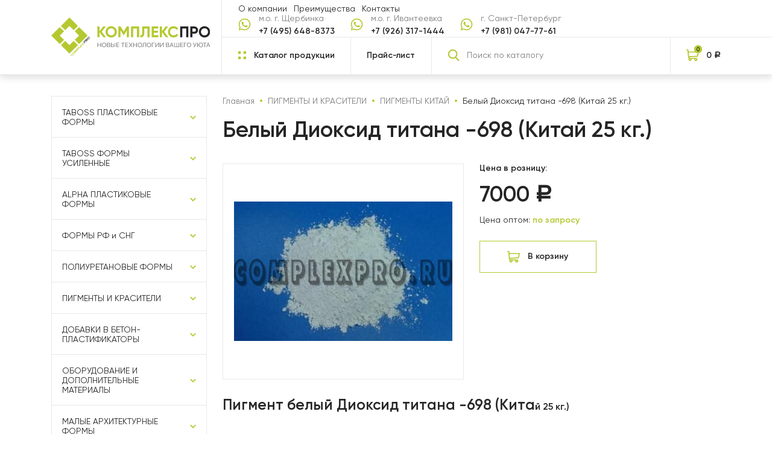

--- FILE ---
content_type: text/html; charset=UTF-8
request_url: https://complexpro.ru/product/%D0%BF%D0%B8%D0%B3%D0%BC%D0%B5%D0%BD%D1%82-%D0%B1%D0%B5%D0%BB%D1%8B%D0%B9-%D0%B4%D0%B8%D0%BE%D0%BA%D1%81%D0%B8%D0%B4-%D1%82%D0%B8%D1%82%D0%B0%D0%BD%D0%B0-698-%D0%BA%D0%B8%D1%82%D0%B0%D0%B9-25-%D0%BA/
body_size: 74850
content:
<!doctype html>
<html lang="ru-RU"
	prefix="og: https://ogp.me/ns#" >
<head>
	<meta http-equiv="X-UA-Compatible" content="IE=edge">
    <meta name="viewport" content="width=575,   maximum-scale=1 , user-scalable=0, shrink-to-fit=no">
    <link type="image/svg+xml" href="/favicon.svg" rel="icon">
    <meta name="format-detection" content="telephone=no"> 
    <link rel="preconnect" href="https://fonts.googleapis.com">
    <link rel="preconnect" href="https://fonts.gstatic.com" crossorigin>
    <link href="https://fonts.googleapis.com/css2?family=Montserrat:wght@400;700&display=swap" rel="stylesheet">
    <link href="https://complexpro.ru/wp-content/themes/cp/css/main.min.css" rel="stylesheet"/>
    <link href="https://complexpro.ru/wp-content/themes/cp/style.css" rel="stylesheet"/>
    <meta name="yandex-verification" content="784d73fc24c510f8" />
	
		<!-- All in One SEO 4.1.3.4 -->
		<title>Белый Диоксид титана -698 (Китай 25 кг.) | КОМПЛЕКСПРО - продукция для производства изделий из бетона</title>
		<link rel="canonical" href="https://complexpro.ru/product/%d0%bf%d0%b8%d0%b3%d0%bc%d0%b5%d0%bd%d1%82-%d0%b1%d0%b5%d0%bb%d1%8b%d0%b9-%d0%b4%d0%b8%d0%be%d0%ba%d1%81%d0%b8%d0%b4-%d1%82%d0%b8%d1%82%d0%b0%d0%bd%d0%b0-698-%d0%ba%d0%b8%d1%82%d0%b0%d0%b9-25-%d0%ba/" />
		<meta property="og:site_name" content="КОМПЛЕКСПРО - продукция для производства изделий из бетона |" />
		<meta property="og:type" content="article" />
		<meta property="og:title" content="Белый Диоксид титана -698 (Китай 25 кг.) | КОМПЛЕКСПРО - продукция для производства изделий из бетона" />
		<meta property="og:url" content="https://complexpro.ru/product/%d0%bf%d0%b8%d0%b3%d0%bc%d0%b5%d0%bd%d1%82-%d0%b1%d0%b5%d0%bb%d1%8b%d0%b9-%d0%b4%d0%b8%d0%be%d0%ba%d1%81%d0%b8%d0%b4-%d1%82%d0%b8%d1%82%d0%b0%d0%bd%d0%b0-698-%d0%ba%d0%b8%d1%82%d0%b0%d0%b9-25-%d0%ba/" />
		<meta property="article:published_time" content="2022-12-12T11:13:03Z" />
		<meta property="article:modified_time" content="2025-08-23T14:16:21Z" />
		<meta name="twitter:card" content="summary" />
		<meta name="twitter:domain" content="complexpro.ru" />
		<meta name="twitter:title" content="Белый Диоксид титана -698 (Китай 25 кг.) | КОМПЛЕКСПРО - продукция для производства изделий из бетона" />
		<script type="application/ld+json" class="aioseo-schema">
			{"@context":"https:\/\/schema.org","@graph":[{"@type":"WebSite","@id":"https:\/\/complexpro.ru\/#website","url":"https:\/\/complexpro.ru\/","name":"\u041a\u041e\u041c\u041f\u041b\u0415\u041a\u0421\u041f\u0420\u041e - \u043f\u0440\u043e\u0434\u0443\u043a\u0446\u0438\u044f \u0434\u043b\u044f \u043f\u0440\u043e\u0438\u0437\u0432\u043e\u0434\u0441\u0442\u0432\u0430 \u0438\u0437\u0434\u0435\u043b\u0438\u0439 \u0438\u0437 \u0431\u0435\u0442\u043e\u043d\u0430","publisher":{"@id":"https:\/\/complexpro.ru\/#organization"}},{"@type":"Organization","@id":"https:\/\/complexpro.ru\/#organization","name":"\u041a\u041e\u041c\u041f\u041b\u0415\u041a\u0421\u041f\u0420\u041e - \u043f\u0440\u043e\u0434\u0443\u043a\u0446\u0438\u044f \u0434\u043b\u044f \u043f\u0440\u043e\u0438\u0437\u0432\u043e\u0434\u0441\u0442\u0432\u0430 \u0438\u0437\u0434\u0435\u043b\u0438\u0439 \u0438\u0437 \u0431\u0435\u0442\u043e\u043d\u0430","url":"https:\/\/complexpro.ru\/"},{"@type":"BreadcrumbList","@id":"https:\/\/complexpro.ru\/product\/%d0%bf%d0%b8%d0%b3%d0%bc%d0%b5%d0%bd%d1%82-%d0%b1%d0%b5%d0%bb%d1%8b%d0%b9-%d0%b4%d0%b8%d0%be%d0%ba%d1%81%d0%b8%d0%b4-%d1%82%d0%b8%d1%82%d0%b0%d0%bd%d0%b0-698-%d0%ba%d0%b8%d1%82%d0%b0%d0%b9-25-%d0%ba\/#breadcrumblist","itemListElement":[{"@type":"ListItem","@id":"https:\/\/complexpro.ru\/#listItem","position":"1","item":{"@type":"WebPage","@id":"https:\/\/complexpro.ru\/","name":"\u0413\u043b\u0430\u0432\u043d\u0430\u044f","url":"https:\/\/complexpro.ru\/"},"nextItem":"https:\/\/complexpro.ru\/product\/%d0%bf%d0%b8%d0%b3%d0%bc%d0%b5%d0%bd%d1%82-%d0%b1%d0%b5%d0%bb%d1%8b%d0%b9-%d0%b4%d0%b8%d0%be%d0%ba%d1%81%d0%b8%d0%b4-%d1%82%d0%b8%d1%82%d0%b0%d0%bd%d0%b0-698-%d0%ba%d0%b8%d1%82%d0%b0%d0%b9-25-%d0%ba\/#listItem"},{"@type":"ListItem","@id":"https:\/\/complexpro.ru\/product\/%d0%bf%d0%b8%d0%b3%d0%bc%d0%b5%d0%bd%d1%82-%d0%b1%d0%b5%d0%bb%d1%8b%d0%b9-%d0%b4%d0%b8%d0%be%d0%ba%d1%81%d0%b8%d0%b4-%d1%82%d0%b8%d1%82%d0%b0%d0%bd%d0%b0-698-%d0%ba%d0%b8%d1%82%d0%b0%d0%b9-25-%d0%ba\/#listItem","position":"2","item":{"@type":"WebPage","@id":"https:\/\/complexpro.ru\/product\/%d0%bf%d0%b8%d0%b3%d0%bc%d0%b5%d0%bd%d1%82-%d0%b1%d0%b5%d0%bb%d1%8b%d0%b9-%d0%b4%d0%b8%d0%be%d0%ba%d1%81%d0%b8%d0%b4-%d1%82%d0%b8%d1%82%d0%b0%d0%bd%d0%b0-698-%d0%ba%d0%b8%d1%82%d0%b0%d0%b9-25-%d0%ba\/","name":"\u0411\u0435\u043b\u044b\u0439 \u0414\u0438\u043e\u043a\u0441\u0438\u0434 \u0442\u0438\u0442\u0430\u043d\u0430 -698 (\u041a\u0438\u0442\u0430\u0439 25 \u043a\u0433.)","url":"https:\/\/complexpro.ru\/product\/%d0%bf%d0%b8%d0%b3%d0%bc%d0%b5%d0%bd%d1%82-%d0%b1%d0%b5%d0%bb%d1%8b%d0%b9-%d0%b4%d0%b8%d0%be%d0%ba%d1%81%d0%b8%d0%b4-%d1%82%d0%b8%d1%82%d0%b0%d0%bd%d0%b0-698-%d0%ba%d0%b8%d1%82%d0%b0%d0%b9-25-%d0%ba\/"},"previousItem":"https:\/\/complexpro.ru\/#listItem"}]},{"@type":"Person","@id":"https:\/\/complexpro.ru\/author\/complexpro\/#author","url":"https:\/\/complexpro.ru\/author\/complexpro\/","name":"complexpro","image":{"@type":"ImageObject","@id":"https:\/\/complexpro.ru\/product\/%d0%bf%d0%b8%d0%b3%d0%bc%d0%b5%d0%bd%d1%82-%d0%b1%d0%b5%d0%bb%d1%8b%d0%b9-%d0%b4%d0%b8%d0%be%d0%ba%d1%81%d0%b8%d0%b4-%d1%82%d0%b8%d1%82%d0%b0%d0%bd%d0%b0-698-%d0%ba%d0%b8%d1%82%d0%b0%d0%b9-25-%d0%ba\/#authorImage","url":"https:\/\/secure.gravatar.com\/avatar\/cdd32f2621b37551926b3f544968e6cd?s=96&d=mm&r=g","width":"96","height":"96","caption":"complexpro"}},{"@type":"ItemPage","@id":"https:\/\/complexpro.ru\/product\/%d0%bf%d0%b8%d0%b3%d0%bc%d0%b5%d0%bd%d1%82-%d0%b1%d0%b5%d0%bb%d1%8b%d0%b9-%d0%b4%d0%b8%d0%be%d0%ba%d1%81%d0%b8%d0%b4-%d1%82%d0%b8%d1%82%d0%b0%d0%bd%d0%b0-698-%d0%ba%d0%b8%d1%82%d0%b0%d0%b9-25-%d0%ba\/#itempage","url":"https:\/\/complexpro.ru\/product\/%d0%bf%d0%b8%d0%b3%d0%bc%d0%b5%d0%bd%d1%82-%d0%b1%d0%b5%d0%bb%d1%8b%d0%b9-%d0%b4%d0%b8%d0%be%d0%ba%d1%81%d0%b8%d0%b4-%d1%82%d0%b8%d1%82%d0%b0%d0%bd%d0%b0-698-%d0%ba%d0%b8%d1%82%d0%b0%d0%b9-25-%d0%ba\/","name":"\u0411\u0435\u043b\u044b\u0439 \u0414\u0438\u043e\u043a\u0441\u0438\u0434 \u0442\u0438\u0442\u0430\u043d\u0430 -698 (\u041a\u0438\u0442\u0430\u0439 25 \u043a\u0433.) | \u041a\u041e\u041c\u041f\u041b\u0415\u041a\u0421\u041f\u0420\u041e - \u043f\u0440\u043e\u0434\u0443\u043a\u0446\u0438\u044f \u0434\u043b\u044f \u043f\u0440\u043e\u0438\u0437\u0432\u043e\u0434\u0441\u0442\u0432\u0430 \u0438\u0437\u0434\u0435\u043b\u0438\u0439 \u0438\u0437 \u0431\u0435\u0442\u043e\u043d\u0430","inLanguage":"ru-RU","isPartOf":{"@id":"https:\/\/complexpro.ru\/#website"},"breadcrumb":{"@id":"https:\/\/complexpro.ru\/product\/%d0%bf%d0%b8%d0%b3%d0%bc%d0%b5%d0%bd%d1%82-%d0%b1%d0%b5%d0%bb%d1%8b%d0%b9-%d0%b4%d0%b8%d0%be%d0%ba%d1%81%d0%b8%d0%b4-%d1%82%d0%b8%d1%82%d0%b0%d0%bd%d0%b0-698-%d0%ba%d0%b8%d1%82%d0%b0%d0%b9-25-%d0%ba\/#breadcrumblist"},"author":"https:\/\/complexpro.ru\/author\/complexpro\/#author","creator":"https:\/\/complexpro.ru\/author\/complexpro\/#author","image":{"@type":"ImageObject","@id":"https:\/\/complexpro.ru\/#mainImage","url":"https:\/\/complexpro.ru\/wp-content\/uploads\/2020\/02\/big_dioksid_4-2-1.jpg?v=1679393061","width":"440","height":"280"},"primaryImageOfPage":{"@id":"https:\/\/complexpro.ru\/product\/%d0%bf%d0%b8%d0%b3%d0%bc%d0%b5%d0%bd%d1%82-%d0%b1%d0%b5%d0%bb%d1%8b%d0%b9-%d0%b4%d0%b8%d0%be%d0%ba%d1%81%d0%b8%d0%b4-%d1%82%d0%b8%d1%82%d0%b0%d0%bd%d0%b0-698-%d0%ba%d0%b8%d1%82%d0%b0%d0%b9-25-%d0%ba\/#mainImage"},"datePublished":"2022-12-12T11:13:03+03:00","dateModified":"2025-08-23T14:16:21+03:00"}]}
		</script>
		<!-- All in One SEO -->

<link rel='dns-prefetch' href='//s.w.org' />
<link rel="alternate" type="application/rss+xml" title="КОМПЛЕКСПРО - продукция для производства изделий из бетона &raquo; Лента комментариев к &laquo;Белый Диоксид титана -698 (Китай 25 кг.)&raquo;" href="https://complexpro.ru/product/%d0%bf%d0%b8%d0%b3%d0%bc%d0%b5%d0%bd%d1%82-%d0%b1%d0%b5%d0%bb%d1%8b%d0%b9-%d0%b4%d0%b8%d0%be%d0%ba%d1%81%d0%b8%d0%b4-%d1%82%d0%b8%d1%82%d0%b0%d0%bd%d0%b0-698-%d0%ba%d0%b8%d1%82%d0%b0%d0%b9-25-%d0%ba/feed/" />
		<script type="text/javascript">
			window._wpemojiSettings = {"baseUrl":"https:\/\/s.w.org\/images\/core\/emoji\/13.1.0\/72x72\/","ext":".png","svgUrl":"https:\/\/s.w.org\/images\/core\/emoji\/13.1.0\/svg\/","svgExt":".svg","source":{"concatemoji":"https:\/\/complexpro.ru\/wp-includes\/js\/wp-emoji-release.min.js?ver=5.8.7"}};
			!function(e,a,t){var n,r,o,i=a.createElement("canvas"),p=i.getContext&&i.getContext("2d");function s(e,t){var a=String.fromCharCode;p.clearRect(0,0,i.width,i.height),p.fillText(a.apply(this,e),0,0);e=i.toDataURL();return p.clearRect(0,0,i.width,i.height),p.fillText(a.apply(this,t),0,0),e===i.toDataURL()}function c(e){var t=a.createElement("script");t.src=e,t.defer=t.type="text/javascript",a.getElementsByTagName("head")[0].appendChild(t)}for(o=Array("flag","emoji"),t.supports={everything:!0,everythingExceptFlag:!0},r=0;r<o.length;r++)t.supports[o[r]]=function(e){if(!p||!p.fillText)return!1;switch(p.textBaseline="top",p.font="600 32px Arial",e){case"flag":return s([127987,65039,8205,9895,65039],[127987,65039,8203,9895,65039])?!1:!s([55356,56826,55356,56819],[55356,56826,8203,55356,56819])&&!s([55356,57332,56128,56423,56128,56418,56128,56421,56128,56430,56128,56423,56128,56447],[55356,57332,8203,56128,56423,8203,56128,56418,8203,56128,56421,8203,56128,56430,8203,56128,56423,8203,56128,56447]);case"emoji":return!s([10084,65039,8205,55357,56613],[10084,65039,8203,55357,56613])}return!1}(o[r]),t.supports.everything=t.supports.everything&&t.supports[o[r]],"flag"!==o[r]&&(t.supports.everythingExceptFlag=t.supports.everythingExceptFlag&&t.supports[o[r]]);t.supports.everythingExceptFlag=t.supports.everythingExceptFlag&&!t.supports.flag,t.DOMReady=!1,t.readyCallback=function(){t.DOMReady=!0},t.supports.everything||(n=function(){t.readyCallback()},a.addEventListener?(a.addEventListener("DOMContentLoaded",n,!1),e.addEventListener("load",n,!1)):(e.attachEvent("onload",n),a.attachEvent("onreadystatechange",function(){"complete"===a.readyState&&t.readyCallback()})),(n=t.source||{}).concatemoji?c(n.concatemoji):n.wpemoji&&n.twemoji&&(c(n.twemoji),c(n.wpemoji)))}(window,document,window._wpemojiSettings);
		</script>
		<style type="text/css">
img.wp-smiley,
img.emoji {
	display: inline !important;
	border: none !important;
	box-shadow: none !important;
	height: 1em !important;
	width: 1em !important;
	margin: 0 .07em !important;
	vertical-align: -0.1em !important;
	background: none !important;
	padding: 0 !important;
}
</style>
	<link rel='stylesheet' id='wp-block-library-css'  href='https://complexpro.ru/wp-includes/css/dist/block-library/style.min.css?ver=5.8.7' type='text/css' media='all' />
<link rel='stylesheet' id='wc-blocks-vendors-style-css'  href='https://complexpro.ru/wp-content/plugins/woocommerce/packages/woocommerce-blocks/build/wc-blocks-vendors-style.css?ver=5.5.1' type='text/css' media='all' />
<link rel='stylesheet' id='wc-blocks-style-css'  href='https://complexpro.ru/wp-content/plugins/woocommerce/packages/woocommerce-blocks/build/wc-blocks-style.css?ver=5.5.1' type='text/css' media='all' />
<link rel='stylesheet' id='contact-form-7-css'  href='https://complexpro.ru/wp-content/plugins/contact-form-7/includes/css/styles.css?ver=5.4.2' type='text/css' media='all' />
<link rel='stylesheet' id='woocommerce-layout-css'  href='https://complexpro.ru/wp-content/plugins/woocommerce/assets/css/woocommerce-layout.css?ver=5.6.2' type='text/css' media='all' />
<link rel='stylesheet' id='woocommerce-smallscreen-css'  href='https://complexpro.ru/wp-content/plugins/woocommerce/assets/css/woocommerce-smallscreen.css?ver=5.6.2' type='text/css' media='only screen and (max-width: 768px)' />
<link rel='stylesheet' id='woocommerce-general-css'  href='https://complexpro.ru/wp-content/plugins/woocommerce/assets/css/woocommerce.css?ver=5.6.2' type='text/css' media='all' />
<style id='woocommerce-inline-inline-css' type='text/css'>
.woocommerce form .form-row .required { visibility: visible; }
</style>
<link rel='stylesheet' id='wp-pagenavi-css'  href='https://complexpro.ru/wp-content/plugins/wp-pagenavi/pagenavi-css.css?ver=2.70' type='text/css' media='all' />
<link rel='stylesheet' id='fancybox-css'  href='https://complexpro.ru/wp-content/plugins/easy-fancybox/css/jquery.fancybox.min.css?ver=1.3.24' type='text/css' media='screen' />
<script type='text/javascript' src='https://complexpro.ru/wp-includes/js/jquery/jquery.min.js?ver=3.6.0' id='jquery-core-js'></script>
<script type='text/javascript' src='https://complexpro.ru/wp-includes/js/jquery/jquery-migrate.min.js?ver=3.3.2' id='jquery-migrate-js'></script>
<link rel="https://api.w.org/" href="https://complexpro.ru/wp-json/" /><link rel="alternate" type="application/json" href="https://complexpro.ru/wp-json/wp/v2/product/11091" /><link rel="EditURI" type="application/rsd+xml" title="RSD" href="https://complexpro.ru/xmlrpc.php?rsd" />
<link rel="wlwmanifest" type="application/wlwmanifest+xml" href="https://complexpro.ru/wp-includes/wlwmanifest.xml" /> 
<meta name="generator" content="WordPress 5.8.7" />
<meta name="generator" content="WooCommerce 5.6.2" />
<link rel='shortlink' href='https://complexpro.ru/?p=11091' />
<link rel="alternate" type="application/json+oembed" href="https://complexpro.ru/wp-json/oembed/1.0/embed?url=https%3A%2F%2Fcomplexpro.ru%2Fproduct%2F%25d0%25bf%25d0%25b8%25d0%25b3%25d0%25bc%25d0%25b5%25d0%25bd%25d1%2582-%25d0%25b1%25d0%25b5%25d0%25bb%25d1%258b%25d0%25b9-%25d0%25b4%25d0%25b8%25d0%25be%25d0%25ba%25d1%2581%25d0%25b8%25d0%25b4-%25d1%2582%25d0%25b8%25d1%2582%25d0%25b0%25d0%25bd%25d0%25b0-698-%25d0%25ba%25d0%25b8%25d1%2582%25d0%25b0%25d0%25b9-25-%25d0%25ba%2F" />
<link rel="alternate" type="text/xml+oembed" href="https://complexpro.ru/wp-json/oembed/1.0/embed?url=https%3A%2F%2Fcomplexpro.ru%2Fproduct%2F%25d0%25bf%25d0%25b8%25d0%25b3%25d0%25bc%25d0%25b5%25d0%25bd%25d1%2582-%25d0%25b1%25d0%25b5%25d0%25bb%25d1%258b%25d0%25b9-%25d0%25b4%25d0%25b8%25d0%25be%25d0%25ba%25d1%2581%25d0%25b8%25d0%25b4-%25d1%2582%25d0%25b8%25d1%2582%25d0%25b0%25d0%25bd%25d0%25b0-698-%25d0%25ba%25d0%25b8%25d1%2582%25d0%25b0%25d0%25b9-25-%25d0%25ba%2F&#038;format=xml" />
	<style type="text/css">
		/* @font-face { font-family: "Rubl Sign"; src: url(https://complexpro.ru/wp-content/plugins/saphali-woocommerce-lite/ruble.eot); } */
		
		@font-face { font-family: "rub-arial-regular"; src: url("https://complexpro.ru/wp-content/plugins/saphali-woocommerce-lite/ruble-simb.woff"), url("https://complexpro.ru/wp-content/plugins/saphali-woocommerce-lite/ruble-simb.ttf");
		}
		span.rur {
			font-family: rub-arial-regular;
			text-transform: uppercase;
		}
		span.rur span { display: none; }

		/* span.rur { font-family: "Rubl Sign"; text-transform: uppercase;}
		span.rur:before {top: 0.06em;left: 0.55em;content: '\2013'; position: relative;} */
	</style>
		

<!-- Saphali Lite Version -->
<meta name="generator" content="Saphali Lite 1.8.12" />

	<noscript><style>.woocommerce-product-gallery{ opacity: 1 !important; }</style></noscript>
	</head>

<body class="main-page" data-bg="index-576.png">

    <div class="main-wrapper">
			<div class="menu-mobile menu-mobile--js d-lg-none">
				<div class="menu-mobile__inner">
					<div class="search-bl">
                        
                        <form role="search" method="get" id="searchform" class="searchform" action="https://complexpro.ru/">
                            
						<div class="input-group">
							<button type="submit" id="searchsubmit" class="search-bl__btn" type="button">
								<svg class="icon icon-zoom ">
									<use xlink:href="https://complexpro.ru/wp-content/themes/cp/img/svg/sprite.svg#zoom"></use>
								</svg>
							</button><input class="search-bl__input form-control" type="text" value="" name="s" id="s" placeholder="Поиск по каталогу"/>
						</div>
                        </form>
					</div>
					<div class="menu-mobile__dd-item">
						<div class="menu-mobile__link free-dd-head-js">
							<svg class="icon icon-catalog ">
								<use xlink:href="https://complexpro.ru/wp-content/themes/cp/img/svg/sprite.svg#catalog"></use>
							</svg><span>Каталог продукции</span>
						</div>
						<div class="menu-mobile__dd-content free-dd-content-js">
							<div class="catalog-dd catalog-dd--js">
								<div class="catalog-dd__container container">
									<div class="catalog-dd__links">
                                        <a href="/category_63.html/">Усиленные формы Taboss</a>
                                        <a href="/category_2.html/">Пластиковые формы Alpha</a>
                                        <a href="/category_52.html/">Формы РФ</a>
                                        <a href="/category_66.html/">Полиуретановые формы</a>
                                        <a href="/category_7.html/">Пигменты и красители</a>
                                        <a href="/category_53.html/">Добавки в бетон-пластификаторы</a>
                                        <a href="/category_54.html/">Дополнительные материалы и оборудование</a>
                                        <a href="/category_32.html/">Малые архитектурные формы</a>
                                        <a href="/category_21.html/">Заборные формы</a>
									</div>
								</div>
							</div>
						</div>
					</div>
					<a class="menu-mobile__link" href="/price.html/">Прайс-лист
					</a>
					<ul class="menu" itemscope="itemscope" itemtype="http://schema.org/SiteNavigationElement">
						<li class="menu-item" itemprop="item">
                            <a href="/about/" itemprop="url">Компания</a></li>
						<li class="menu-item" itemprop="item">
                            <a href="/advantages/" itemprop="url">Преимущества</a></li>
						<li class="menu-item" itemprop="item">
                            <a href="/feedback.html/" itemprop="url">Контакты</a></li>
					</ul>
					
				</div>
			</div>
            
            
			<!-- start header-->
			<header class="header" id="header">
				<!-- start top-nav-->
				<div class="top-nav top-nav--js block-with-lazy">
					<div class="container">
						<div class="top-nav__main-row row">
							<div class="top-nav__left-col col col-lg-auto">
								<a class="top-nav__logo" href="/"><img class="d-none d-lg-inline" loading="lazy" src="https://complexpro.ru/wp-content/themes/cp/img/svg/logo.svg" alt=""/><img class="d-lg-none" loading="lazy" src="https://complexpro.ru/wp-content/themes/cp/img/svg/logo-sm.svg" alt=""/>
								</a>
							</div>
							<div class="col-auto d-lg-none">
								<div class="top-nav__mob-btn">
									<div class="top-nav__cart-img">
										<svg class="icon icon-cart ">
											<use xlink:href="https://complexpro.ru/wp-content/themes/cp/img/svg/sprite.svg#cart"></use>
										</svg>
										<div class="top-nav__cart-ball">9
										</div>
									</div>
								</div>
							</div>
							<div class="col-auto d-lg-none">
								<button class="top-nav__mob-btn mob-tel-js" type="button">
									<div class="top-nav__cart-img">
										<svg class="icon icon-tell ">
											<use xlink:href="https://complexpro.ru/wp-content/themes/cp/img/svg/sprite.svg#tell"></use>
										</svg>
									</div>
								</button>
							</div>
							<div class="col-auto d-lg-none">
								<div class="top-nav__mob-btn toggle-menu-mobile toggle-menu-mobile--js"><span></span>
								</div>
							</div>
							<div class="top-nav__right-col col-auto col-lg d-none d-lg-block">
								<div class="top-nav__content-boxes">
									<div class="top-nav__c-box">
										<div class="top-nav__top-row row align-items-center">
											<div class="col">
												<ul class="menu" itemscope="itemscope" itemtype="http://schema.org/SiteNavigationElement">
													<li class="menu-item" itemprop="item">
                                                        <a href="/about/" itemprop="url">О компании</a></li>
													<li class="menu-item" itemprop="item">
													<a href="/advantages/" itemprop="url">Преимущества</a></li>
													<li class="menu-item" itemprop="item">
                                                        <a href="/feedback.html/" itemprop="url">Контакты</a></li>
												</ul>
											</div>
											<div class="col-auto">
												<div class="top-nav__contact-row row">
													<div class="col-auto">
														<div class="cont-item row align-items-center">
															<div class="col-auto">
																<a class="cont-item__icon" href="tel:+74956488373"><img loading="lazy" src="https://complexpro.ru/wp-content/themes/cp/img/svg/tn-soc-wa.svg" alt=""/>
																</a>
															</div>
															<div class="cont-item__txt-col col">
																<div class="cont-item__gray">м.о. г. Щербинка
																</div>
																<a class="cont-item__number" href="tel:+74956488373">+7 (495) 648-8373
																</a>
															</div>
														</div>
													</div>
													<div class="col-auto">
														<div class="cont-item row align-items-center">
															<div class="col-auto">
																<a class="cont-item__icon" href="tel:+74997079916"><img loading="lazy" src="https://complexpro.ru/wp-content/themes/cp/img/svg/tn-soc-wa.svg" alt=""/>
																</a>
															</div>
															<div class="cont-item__txt-col col">
																<div class="cont-item__gray">м.о. г. Ивантеевка
																</div>
																<a class="cont-item__number" href="tel:+79263171444">+7 (926) 317-1444
																</a>
															</div>
														</div>
													</div>

													<div class="col-auto">
														<div class="cont-item row align-items-center">
															<div class="col-auto">
																<a class="cont-item__icon" href="tel:+74997079916"><img loading="lazy" src="https://complexpro.ru/wp-content/themes/cp/img/svg/tn-soc-wa.svg" alt=""/>
																</a>
															</div>
															<div class="cont-item__txt-col col">
																<div class="cont-item__gray">г. Санкт-Петербург
																</div>
																<a class="cont-item__number" href="tel:+79810477761">+7 (981) 047-77-61
																</a>
															</div>
														</div>
													</div>

												</div>
											</div>
                                            
                                            <!--
											<div class="col-auto d-none d-xl-block">
												<a class="top-nav__order-call link-modal-js" href="#modal-call">Заказать звонок
												</a>
											</div>
-->
										</div>
									</div>
									<div class="top-nav__c-box p-0 align-items-stretch">
										<div class="top-nav__bot-row row">
											<div class="col-auto">
												<div class="top-nav__link catalog-btn-js">
													<svg class="icon icon-catalog ">
														<use xlink:href="https://complexpro.ru/wp-content/themes/cp/img/svg/sprite.svg#catalog"></use>
													</svg><span>Каталог продукции</span>
												</div>
											</div>
											<div class="col-auto">
												<a class="top-nav__link" href="/price.html/">Прайс-лист
												</a>
											</div>
											<div class="col">
												<div class="search-bl">
                                                    
                                                    <form role="search" method="get" id="searchform" class="searchform" action="https://complexpro.ru/">
													<div class="input-group">
														<button type="submit" id="searchsubmit" class="search-bl__btn" type="button">
															<svg class="icon icon-zoom ">
																<use xlink:href="https://complexpro.ru/wp-content/themes/cp/img/svg/sprite.svg#zoom"></use>
															</svg>
														</button><input class="search-bl__input form-control" value="" name="s" id="s" type="text" placeholder="Поиск по каталогу"/>
													</div>
                                                    </form>
                                                    
                                                    
												</div>
											</div>
                                            
                                            
                                            
											
                                            
                                            
											<div class="col-auto">
												<a class="top-nav__cart" href="/cart/">
													<div class="top-nav__cart-img">
														<svg class="icon icon-cart ">
															<use xlink:href="https://complexpro.ru/wp-content/themes/cp/img/svg/sprite.svg#cart"></use>
														</svg>
														<div class="top-nav__cart-ball">
                                                            0														</div>
													</div>
													<div class="top-nav__cart-val d-none d-xl-block">
                                                        <span class="woocommerce-Price-amount amount"><bdi>0&nbsp;<span class="woocommerce-Price-currencySymbol"><span class=rur >&#x440;<span>&#x443;&#x431;.</span></span></span></bdi></span>                                                        <!--988 035 ₽-->
													</div>
												</a>
											</div>
                                            
                                            
                                            
                                            
										</div>
									</div>
								</div>
							</div>
						</div>
					</div>
				</div>
				<div class="catalog-dd catalog-dd--js d-none d-lg-block">
					<div class="catalog-dd__container container">
						<div class="catalog-dd__links">
                            <a href="/category_63.html/">Усиленные формы Taboss</a>
                            <a href="/category_2.html/">Пластиковые формы Alpha</a>
                            <a href="/category_52.html/">Формы РФ</a>
                            <a href="/category_66.html/">Полиуретановые формы</a>
                            <a href="/category_7.html/">Пигменты и красители</a>
                            <a href="/category_53.html/">Добавки в бетон-пластификаторы</a>
                            <a href="/category_54.html/">Дополнительные материалы и оборудование</a>
                            <a href="/category_32.html/">Малые архитектурные формы</a>
                            <a href="/category_21.html/">Заборные формы</a>
						</div>
					</div>
				</div>
				<div class="contacts-dd contacts-dd--js">
					<div class="contacts-dd__container container">
						<div class="contacts-dd__row row justify-content-around">
							<div class="col-auto">
								<div class="cont-item row align-items-center">
									<div class="col-auto">
										<a class="cont-item__icon" href="tel:+74956488373"><img loading="lazy" src="https://complexpro.ru/wp-content/themes/cp/img/svg/tn-soc-wa.svg" alt=""/>
										</a>
									</div>
									<div class="cont-item__txt-col col">
										<div class="cont-item__gray">г. Щербинка
										</div>
										<a class="cont-item__number" href="tel:+74956488373">+7 (495) 648-8373
										</a>
									</div>
								</div>
							</div>
							<div class="col-auto">
								<div class="cont-item row align-items-center">
									<div class="col-auto">
										<a class="cont-item__icon" href="tel:+74997079916"><img loading="lazy" src="https://complexpro.ru/wp-content/themes/cp/img/svg/tn-soc-wa.svg" alt=""/>
										</a>
									</div>
									<div class="cont-item__txt-col col">
										<div class="cont-item__gray">г. Ивантеевка
										</div>
										<a class="cont-item__number" href="tel:+74997079916">+7 (499) 707-9916
										</a>
									</div>
								</div>
							</div>
							<div class="col-auto">
								<div class="cont-item row align-items-center">
									<div class="col-auto">
										<a class="cont-item__icon" href="tel:+74997079916"><img loading="lazy" src="https://complexpro.ru/wp-content/themes/cp/img/svg/tn-soc-wa.svg" alt=""/>
										</a>
									</div>
									<div class="cont-item__txt-col col">
										<div class="cont-item__gray">г. Санкт-Петербург
										</div>
										<a class="cont-item__number" href="tel:+79810477761">+7 (981) 047-77-61
										</a>
									</div>
								</div>
							</div>
						</div>
					</div>
				</div>
				<!-- end top-nav-->
			</header>
			<!-- end header--><section class="sCatalog section" id="sCatalog">
    <div class="container">
        <div class="sCatalog__row row">
            <div class="col-lg-3">
                
<div class="cat-sb cat-sb--js">
    <div class="cat-sb__close-btn toggle-sb-js d-lg-none">
        <svg class="icon icon-cross ">
            <use xlink:href="https://complexpro.ru/wp-content/themes/cp/img/svg/sprite.svg#cross"></use>
        </svg><span>Закрыть</span>
    </div>
    <div class="cat-sb__dd-items">
                                <div class="cat-sb__dd-item">
                <div class="cat-sb__link cat-sb__link--dd-head dd-head-js">
                    <a class="link-menu" href="http://complexpro.ru/category_3.html/">
                        TABOSS ПЛАСТИКОВЫЕ ФОРМЫ                    </a>
                </div>
                <div class="cat-sb__dd-content dd-content-js ">
                                        <a class="cat-sb__link cat-sb__link--sub" href="http://complexpro.ru/category_41.html/">
                        КАМНИ ОБЛИЦОВОЧНЫЕ                    </a>
                                        <a class="cat-sb__link cat-sb__link--sub" href="http://complexpro.ru/category_40.html/">
                        КВАДРАТЫ                    </a>
                                        <a class="cat-sb__link cat-sb__link--sub" href="http://complexpro.ru/category_35.html/">
                        МАЛЫЕ ФОРМЫ                    </a>
                                        <a class="cat-sb__link cat-sb__link--sub" href="http://complexpro.ru/category_42.html/">
                        СЕРИЯ ДЕКОР                    </a>
                                    </div>
            </div>
                                        <div class="cat-sb__dd-item">
                <div class="cat-sb__link cat-sb__link--dd-head dd-head-js">
                    <a class="link-menu" href="http://complexpro.ru/category_63.html/">
                        TABOSS ФОРМЫ УСИЛЕННЫЕ                    </a>
                </div>
                <div class="cat-sb__dd-content dd-content-js ">
                                        <a class="cat-sb__link cat-sb__link--sub" href="http://complexpro.ru/category_64.html/">
                        УСИЛЕННЫЕ                    </a>
                                    </div>
            </div>
                                        <div class="cat-sb__dd-item">
                <div class="cat-sb__link cat-sb__link--dd-head dd-head-js">
                    <a class="link-menu" href="http://complexpro.ru/category_2.html/">
                        ALPHA ПЛАСТИКОВЫЕ ФОРМЫ                    </a>
                </div>
                <div class="cat-sb__dd-content dd-content-js ">
                                        <a class="cat-sb__link cat-sb__link--sub" href="http://complexpro.ru/category_34.html/">
                        КАМНИ ОБЛИЦОВОЧНЫЕ                    </a>
                                        <a class="cat-sb__link cat-sb__link--sub" href="http://complexpro.ru/category_6.html/">
                        КВАДРАТЫ                    </a>
                                        <a class="cat-sb__link cat-sb__link--sub" href="http://complexpro.ru/category_4.html/">
                        МАЛЫЕ ФОРМЫ                    </a>
                                        <a class="cat-sb__link cat-sb__link--sub" href="http://complexpro.ru/category_33.html/">
                        СЕРИЯ ДЕКОР                    </a>
                                        <a class="cat-sb__link cat-sb__link--sub" href="http://complexpro.ru/category_5.html/">
                        СРЕДНИЕ ФОРМЫ                    </a>
                                    </div>
            </div>
                                        <div class="cat-sb__dd-item">
                <div class="cat-sb__link cat-sb__link--dd-head dd-head-js">
                    <a class="link-menu" href="http://complexpro.ru/category_52.html/">
                        ФОРМЫ РФ и СНГ                    </a>
                </div>
                <div class="cat-sb__dd-content dd-content-js ">
                                        <a class="cat-sb__link cat-sb__link--sub" href="http://complexpro.ru/category_8.html/">
                        ФОРМЫ РФ и СНГ                    </a>
                                    </div>
            </div>
                                        <div class="cat-sb__dd-item">
                <div class="cat-sb__link cat-sb__link--dd-head dd-head-js">
                    <a class="link-menu" href="http://complexpro.ru/category_66.html/">
                        ПОЛИУРЕТАНОВЫЕ ФОРМЫ                    </a>
                </div>
                <div class="cat-sb__dd-content dd-content-js ">
                                        <a class="cat-sb__link cat-sb__link--sub" href="http://complexpro.ru/category_67.html/">
                        ФОРМЫ ДЛЯ КАМНЯ                    </a>
                                    </div>
            </div>
                                        <div class="cat-sb__dd-item">
                <div class="cat-sb__link cat-sb__link--dd-head dd-head-js">
                    <a class="link-menu" href="http://complexpro.ru/category_7.html/">
                        ПИГМЕНТЫ И КРАСИТЕЛИ                    </a>
                </div>
                <div class="cat-sb__dd-content dd-content-js ">
                                        <a class="cat-sb__link cat-sb__link--sub" href="http://complexpro.ru/category_50.html/">
                        ПИГМЕНТЫ КИТАЙ                    </a>
                                        <a class="cat-sb__link cat-sb__link--sub" href="http://complexpro.ru/category_49.html/">
                        ПИГМЕНТЫ ЧЕХИЯ                    </a>
                                        <a class="cat-sb__link cat-sb__link--sub" href="http://complexpro.ru/bayferrox/">
                        ПИГМЕНТЫ БАЙФЕРРОКС                    </a>
                                        <a class="cat-sb__link cat-sb__link--sub" href="http://complexpro.ru/category_51.html/">
                        ПИГМЕНТЫ РОССИЯ                    </a>
                                    </div>
            </div>
                                        <div class="cat-sb__dd-item">
                <div class="cat-sb__link cat-sb__link--dd-head dd-head-js">
                    <a class="link-menu" href="http://complexpro.ru/category_53.html/">
                        ДОБАВКИ В БЕТОН-ПЛАСТИФИКАТОРЫ                    </a>
                </div>
                <div class="cat-sb__dd-content dd-content-js ">
                                        <a class="cat-sb__link cat-sb__link--sub" href="http://complexpro.ru/category_43.html/">
                        ПЛАСТИФИКАТОРЫ                    </a>
                                        <a class="cat-sb__link cat-sb__link--sub" href="http://complexpro.ru/category_57.html/">
                        ПРОТИВОМОРОЗНЫЕ ДОБАВКИ В БЕТОН                    </a>
                                    </div>
            </div>
                                        <div class="cat-sb__dd-item">
                <div class="cat-sb__link cat-sb__link--dd-head dd-head-js">
                    <a class="link-menu" href="http://complexpro.ru/category_54.html/">
                        ОБОРУДОВАНИЕ И ДОПОЛНИТЕЛЬНЫЕ МАТЕРИАЛЫ                    </a>
                </div>
                <div class="cat-sb__dd-content dd-content-js ">
                                        <a class="cat-sb__link cat-sb__link--sub" href="http://complexpro.ru/category_48.html/">
                        РАСТВОРОСМЕСИТЕЛИ                    </a>
                                        <a class="cat-sb__link cat-sb__link--sub" href="http://complexpro.ru/category_44.html/">
                        УПАКОВОЧНЫЕ МАТЕРИАЛЫ                    </a>
                                        <a class="cat-sb__link cat-sb__link--sub" href="http://complexpro.ru/category_46.html/">
                        ОБОРУДОВАНИЕ                    </a>
                                    </div>
            </div>
                                        <div class="cat-sb__dd-item">
                <div class="cat-sb__link cat-sb__link--dd-head dd-head-js">
                    <a class="link-menu" href="http://complexpro.ru/category_32.html/">
                        МАЛЫЕ АРХИТЕКТУРНЫЕ ФОРМЫ                    </a>
                </div>
                <div class="cat-sb__dd-content dd-content-js ">
                                        <a class="cat-sb__link cat-sb__link--sub" href="http://complexpro.ru/category_22.html/">
                        БАЛЮСТРАДЫ                    </a>
                                        <a class="cat-sb__link cat-sb__link--sub" href="http://complexpro.ru/category_20.html/">
                        ВАЗЫ И ЦВЕТОЧНИЦЫ                    </a>
                                        <a class="cat-sb__link cat-sb__link--sub" href="http://complexpro.ru/category_29.html/">
                        КРЫШКИ                    </a>
                                        <a class="cat-sb__link cat-sb__link--sub" href="http://complexpro.ru/category_24.html/">
                        ШАРЫ                    </a>
                                        <a class="cat-sb__link cat-sb__link--sub" href="http://complexpro.ru/category_23.html/">
                        СКАМЕЙКИ                    </a>
                                        <a class="cat-sb__link cat-sb__link--sub" href="http://complexpro.ru/category_47.html/">
                        СКУЛЬПТУРЫ                    </a>
                                        <a class="cat-sb__link cat-sb__link--sub" href="http://complexpro.ru/category_26.html/">
                        ТРАВНИЦЫ И БОРДЮРЫ                    </a>
                                        <a class="cat-sb__link cat-sb__link--sub" href="http://complexpro.ru/category_28.html/">
                        ТУМБЫ ДОРОЖНЫЕ                    </a>
                                        <a class="cat-sb__link cat-sb__link--sub" href="http://complexpro.ru/category_25.html/">
                        УРНЫ ДЛЯ МУСОРА                    </a>
                                        <a class="cat-sb__link cat-sb__link--sub" href="/category_27.html/">
                        ФОНТАНЫ                    </a>
                                    </div>
            </div>
                                        <div class="cat-sb__dd-item">
                <div class="cat-sb__link cat-sb__link--dd-head dd-head-js">
                    <a class="link-menu" href="http://complexpro.ru/category_21.html/">
                        ЗАБОРНЫЕ ФОРМЫ                    </a>
                </div>
                <div class="cat-sb__dd-content dd-content-js ">
                                        <a class="cat-sb__link cat-sb__link--sub" href="http://complexpro.ru/category_9.html/">
                        ДЕКОРАТИВНЫЕ ФОРМЫ ОГРАЖДЕНИЯ                    </a>
                                        <a class="cat-sb__link cat-sb__link--sub" href="http://complexpro.ru/category_19.html/">
                        ФОРМЫ ОГОЛОВНИКОВ                    </a>
                                        <a class="cat-sb__link cat-sb__link--sub" href="http://complexpro.ru/category_36.html/">
                        ФОРМЫ ОГРАЖДЕНИЙ ИЗ КАМНЯ                    </a>
                                        <a class="cat-sb__link cat-sb__link--sub" href="http://complexpro.ru/category_37.html/">
                        ФОРМЫ СТОЛБОВ ДЛЯ ЗАБОРА                    </a>
                                    </div>
            </div>
                    </div>
</div>            </div>
            <div class="col-lg-9">
                <nav class="woocommerce-breadcrumb"><nav><ol class="breadcrumb"><li class="breadcrumb-item"><a href="https://complexpro.ru">Главная</a></li><li class="breadcrumb-item"><a href="http://complexpro.ru/category_7.html/">ПИГМЕНТЫ И КРАСИТЕЛИ</a></li><li class="breadcrumb-item"><a href="http://complexpro.ru/category_50.html/">ПИГМЕНТЫ КИТАЙ</a></li><li class="breadcrumb-item active"><a href="#">Белый Диоксид титана -698 (Китай 25 кг.)</a></li></ol></nav></nav><div class="woocommerce-notices-wrapper"></div>

<div class="section-title"><h1>Белый Диоксид титана -698 (Китай 25 кг.)</h1></div>
                
                
<div class="sCatalog__catalog-btn sb-btn-js toggle-sb-js d-lg-none">
    <svg class="icon icon-catalog ">
        <use xlink:href="https://complexpro.ru/wp-content/themes/cp/img/svg/sprite.svg#catalog"></use>
    </svg><span>Каталог продукции</span>
</div>


<div id="product-11091" class="sCatalog__content">
    <div class="sProdCard" id="sProdCard">
        <div class="sProdCard__row row">
            
<div class="sProdCard__img-col col-md-6 col-lg-auto col-xl-6">
    <div class="sProdCard__img-box">
        <img loading="lazy" src="https://complexpro.ru/wp-content/uploads/2020/02/big_dioksid_4-2-1.jpg?v=1679393061" alt=""/>
    </div>
</div>            <div class="sProdCard__content-col col-md-6 col-lg col-xl-6">
                
<div class="sProdCard__price-row row">
    <div class="col-6 col-md-12">
        <div class="sProdCard__price-txt">
            Цена в розницу:
        </div>
        <div class="sProdCard__price">
            <span class="woocommerce-Price-amount amount"><bdi>7000&nbsp;<span class="woocommerce-Price-currencySymbol"><span class=rur >&#x440;<span>&#x443;&#x431;.</span></span></span></bdi></span>        </div>
        <div class="sProdCard__price-wholesale">
            <span>Цена оптом:</span>
            <a class="link-modal-js" href="#modal-order">по запросу</a>
        </div>
    </div>	    <div class="col-6 col-md-12">
        <form class="cart sProdCard__btns-row row" action="https://complexpro.ru/product/%d0%bf%d0%b8%d0%b3%d0%bc%d0%b5%d0%bd%d1%82-%d0%b1%d0%b5%d0%bb%d1%8b%d0%b9-%d0%b4%d0%b8%d0%be%d0%ba%d1%81%d0%b8%d0%b4-%d1%82%d0%b8%d1%82%d0%b0%d0%bd%d0%b0-698-%d0%ba%d0%b8%d1%82%d0%b0%d0%b9-25-%d0%ba/" method="post" enctype='multipart/form-data'>
            
            <!--
            <div class="col-md-6">
                <a class="sProdCard__btn sProdCard__btn--green link-modal-js" href="#modal-order">
                    Оставить заявку
                </a>
            </div>
            -->
            
            <div class="col-md-6">
                <button type="submit" name="add-to-cart" value="11091" class="sProdCard__btn sProdCard__btn--out-green">
                    <svg class="icon icon-cart ">
                        <use xlink:href="https://complexpro.ru/wp-content/themes/cp/img/svg/sprite.svg#cart"></use>
                    </svg><span>В корзину</span>
                </button>
            </div>
        </form>
    </div>
</div>            </div>
            <div class="description_product"><h3>Пигмент белый Диоксид титана -698 (Кита<span style="font-size: 16px;">й 25 кг.)</span></h3></div>            
        </div>
        <div class="sProdCard__gray-row row">
    <div class="col-xl-6">
        <div class="sProdCard__gray-box">
            <h4>ООО «КомплексПро»</h4>
            <ul>
                <li><b>Адрес:</b><span>г. Москва, г. Щербинка, ул Южная 12 </span></li>
                <li><b>Почта:</b><span><a href="mailto:info@complexpro.ru">info@complexpro.ru</a>, <a href="mailto:vladimir@complexpro.ru">vladimir@complexpro.ru</a></span></li>
                <li><b>Факс:</b><span><a href="tel:+74997079915">+7 (499) 707-99-15</a></span></li>
                <li><b>Телефон:</b><span><a href="tel:+79250847314">+7(925) 084-73-14</a>, <a href="tel:+79250847315">+7 (925) 084-73-15</a></span></li>
            </ul>
        </div>
    </div>
    <div class="col-xl-6">
        <div class="sProdCard__gray-box">
            <h4>ООО «Лидерспектр»</h4>
            <ul>
                <li><b>Адрес:</b><span>МО, г. Ивантеевка, ул. Трудовая, 3 </span></li>
                <li><b>Почта:</b><span><a href="mailto:complexpro5@mail.ru">complexpro5@mail.ru</a></span></li>
                <li><b>Факс:</b><span><a href="tel:+74997079915">+7 (499) 707-99-15</a></span></li>
                <li><b>Телефон:</b><span><a href="tel:+79263650327">+7(926) 365-03-27</a></span></li>
            </ul>
        </div>
    </div>
</div>            </div>
</div>
            </div>
        </div>
    </div>
</section>
<!-- end sMap-->
<footer class="footer">
    <div class="container">
        <div class="footer__main-row row">
            <div class="footer__main-col col-xl">
                <div class="footer__top">
                    <div class="footer__top-row row">
                        <div class="col-6 col-md-4 col-lg-5 col-xl-auto">
                            <a class="footer__logo" href="/"><img loading="lazy" src="https://complexpro.ru/wp-content/themes/cp/img/svg/logo.svg" alt=""/>
                            </a>
                            <div class="footer__mid-row row d-none d-md-flex d-xl-none">
                                <div class="col-xl-auto">
                                    <div class="footer__all-rights">
                                        © Компания ООО «КОМПЛЕКСПРО»,
                                        <span class="set-curr-year-js">2021</span>
                                    </div>
                                </div>
                                <div class="col-xl-auto">
                                    <a class="footer__policy" href="#">Политика конфиденциальности
                                    </a>
                                </div>
                                <div class="col-xl">
                                    <a class="footer__made-by" href="#"><span>
                                            Разработка сайта —
                                            </span><span class="footer__mb-green">WORKES</span>
                                    </a>
                                </div>
                            </div>
                            <div class="d-md-none">
                                <ul class="menu" itemscope="itemscope" itemtype="http://schema.org/SiteNavigationElement">
                                    <li class="menu-item" itemprop="item"><a href="#" itemprop="url">Каталог продукции</a></li>
                                    <li class="menu-item" itemprop="item"><a href="#" itemprop="url">Оплата и доставка</a></li>
                                    <li class="menu-item" itemprop="item"><a href="#" itemprop="url">Контакты</a></li>
                                    <li class="menu-item" itemprop="item"><a href="#" itemprop="url">Прайс-лист</a></li>
                                    <li class="menu-item" itemprop="item"><a href="#" itemprop="url">Новости</a></li>
                                </ul>
                            </div>
                        </div>
                        <div class="col-md col-lg-3 col-xl d-none d-md-block">
                            <ul class="menu" itemscope="itemscope" itemtype="http://schema.org/SiteNavigationElement">
                                <li class="menu-item" itemprop="item"><a href="#" itemprop="url">Каталог продукции</a></li>
                                <li class="menu-item" itemprop="item"><a href="#" itemprop="url">Оплата и доставка</a></li>
                                <li class="menu-item" itemprop="item"><a href="#" itemprop="url">Контакты</a></li>
                                <li class="menu-item" itemprop="item"><a href="#" itemprop="url">Прайс-лист</a></li>
                                <li class="menu-item" itemprop="item"><a href="#" itemprop="url">Новости</a></li>
                            </ul>
                        </div>
                        <div class="footer__sb-col col-6 col-md-auto col-lg ms-auto d-xl-none">
                            <div class="foot-sb">
                                <a class="foot-sb__btn scroll-link" href="#header">
                                    <svg class="icon icon-arrow-top ">
                                        <use xlink:href="https://complexpro.ru/wp-content/themes/cp/img/svg/sprite.svg#arrow-top"></use>
                                    </svg>
                                </a>
                                <div class="foot-sb__c-items">
                                    <div class="cont-item row align-items-center">
                                        <div class="col-auto">
                                            <a class="cont-item__icon" href="tel:+74956488373"><img loading="lazy" src="https://complexpro.ru/wp-content/themes/cp/img/svg/tn-soc-wa.svg" alt=""/>
                                            </a>
                                        </div>
                                        <div class="cont-item__txt-col col">
                                            <div class="cont-item__gray">г. Щербинка
                                            </div>
                                            <a class="cont-item__number" href="tel:+74956488373">+7 (495) 648-8373
                                            </a>
                                        </div>
                                    </div>
                                    <div class="cont-item row align-items-center">
                                        <div class="col-auto">
                                            <a class="cont-item__icon" href="tel:+74997079916"><img loading="lazy" src="https://complexpro.ru/wp-content/themes/cp/img/svg/tn-soc-wa.svg" alt=""/>
                                            </a>
                                        </div>
                                        <div class="cont-item__txt-col col">
                                            <div class="cont-item__gray">г. Ивантеевка
                                            </div>
                                            <a class="cont-item__number" href="tel:+74997079916">+7 (499) 707-9916
                                            </a>
                                        </div>
                                    </div>
                                </div>
                                <!--
                                <div class="text-center">
                                    <a class="foot-sb__order-call link-modal-js" href="#modal-call">Заказать звонок
                                    </a>
                                </div>
-->
                            </div>
                        </div>
                    </div>
                    <div class="footer__mid-row row align-items-center d-md-none d-xl-flex">
                        <div class="col-xl-auto text-center text-xl-start">
                            <div class="footer__all-rights">
                                © Компания ООО «КОМПЛЕКСПРО»,
                                <span class="set-curr-year-js">2021</span>
                            </div>
                        </div>
                        <div class="col-xl-auto text-center text-xl-start">
                            <a class="footer__policy" href="#">Политика конфиденциальности
                            </a>
                        </div>
                        <div class="col-xl text-center text-xl-end">
                            <a class="footer__made-by" href="#"><span>
                                    Разработка сайта —
                                    </span><span class="footer__mb-green">WORKES</span>
                            </a>
                        </div>
                    </div>
                </div>
                <div class="footer__bot">
                    <div class="footer__bot-row row justify-content-md-start justify-content-center gy-4">
                        <div class="col-auto">
                            <a class="footer__partner" href="#"><img loading="lazy" src="https://complexpro.ru/wp-content/themes/cp/img/@2x/foot-part-logo.png" alt=""/>
                            </a>
                        </div>
                        <div class="col-auto col-md">
                            <div class="footer__p-gray">Наш партнер:
                            </div>
                            <a class="footer__p-val" href="#">Производство вибропрессов - Завод Поятос
                            </a>
                        </div>
                    </div>
                </div>
            </div>
            <div class="footer__sb-col col-xl-3 d-none d-xl-block">
                <div class="foot-sb">
                    <a class="foot-sb__btn scroll-link" href="#header">
                        <svg class="icon icon-arrow-top ">
                            <use xlink:href="https://complexpro.ru/wp-content/themes/cp/img/svg/sprite.svg#arrow-top"></use>
                        </svg>
                    </a>
                    <div class="foot-sb__c-items">
                        <div class="cont-item row align-items-center">
                            <div class="col-auto">
                                <a class="cont-item__icon" href="tel:+74956488373"><img loading="lazy" src="https://complexpro.ru/wp-content/themes/cp/img/svg/tn-soc-wa.svg" alt=""/>
                                </a>
                            </div>
                            <div class="cont-item__txt-col col">
                                <div class="cont-item__gray">г. Щербинка
                                </div>
                                <a class="cont-item__number" href="tel:+74956488373">+7 (495) 648-8373
                                </a>
                            </div>
                        </div>
                        <div class="cont-item row align-items-center">
                            <div class="col-auto">
                                <a class="cont-item__icon" href="tel:+74997079916"><img loading="lazy" src="https://complexpro.ru/wp-content/themes/cp/img/svg/tn-soc-wa.svg" alt=""/>
                                </a>
                            </div>
                            <div class="cont-item__txt-col col">
                                <div class="cont-item__gray">г. Ивантеевка
                                </div>
                                <a class="cont-item__number" href="tel:+74997079916">+7 (499) 707-9916
                                </a>
                            </div>
                        </div>
                    </div>
                    <div class="text-center">
                        <a class="foot-sb__order-call link-modal-js" href="#modal-call">Заказать звонок
                        </a>
                    </div>
                </div>
            </div>
        </div>
    </div>
</footer>
</div>

<!--  start modals-->


<!--
		<div class="modal-win text-center" id="modal-call" style="display: none">
			<div class="form-wrap">
							</div>
		</div>
-->


        <!--
        <div class="modal-win text-center" id="modal-order" style="display: none">
			<div class="form-wrap">
                			</div>
		</div>
-->
        <!--#modal-thanks-->
		<div class="modal-win text-center" id="modal-add" style="display: none">
			<div class="form-wrap">
				<form>
					<div class="form-wrap__title form-wrap__title--smaller">
                        Товар добавлен в корзину
					</div>
					<div class="form-wrap__descr">
                        Белый Диоксид титана -698 (Китай 25 кг.)					</div>
					<div class="form-wrap__btns">
						<a class="form-wrap__btn form-wrap__btn--green" href="/cart/">Оформить заказ
						</a>
						<button class="form-wrap__btn form-wrap__btn--out-green modal-close-js" type="button">Продолжить покупки
						</button>
					</div>
				</form>
			</div>
		</div>
        




		<!-- #modal-call-->
		<div class="modal-win text-center" id="modal-thanks" style="display: none">
			<div class="form-wrap">
				<form>
					<div class="form-wrap__title form-wrap__title--smaller">Спасибо за обращение!
					</div>
					<div class="form-wrap__descr">
                        Наш менеджер свяжется с Вами в ближайшее время
					</div>
					<div class="form-wrap__btns">
						<button class="form-wrap__btn form-wrap__btn--green modal-close-js" type="button">Закрыть
						</button>
					</div>
				</form>
			</div>
		</div>

        
		
<script src="https://complexpro.ru/wp-content/themes/cp/libs/jquery/jquery.min.js"></script>
<script src="https://complexpro.ru/wp-content/themes/cp/libs/@fancyapps/ui/fancybox.umd.js"></script>
<script src="https://complexpro.ru/wp-content/themes/cp/libs/swiper/swiper-bundle.min.js"></script>
<script src="https://complexpro.ru/wp-content/themes/cp/libs/inputmask/inputmask.min.js"></script>
<script src="https://complexpro.ru/wp-content/themes/cp/js/libs.js"></script>


<style>
    .wpcf7-response-output, .woocommerce-product-gallery__trigger {
        display:none;
    }
    .wpcf7-list-item {
        margin: 0 !important;
    }
</style>


<!-- Yandex.Metrika counter -->
<script type="text/javascript" >
   (function(m,e,t,r,i,k,a){m[i]=m[i]||function(){(m[i].a=m[i].a||[]).push(arguments)};
   m[i].l=1*new Date();k=e.createElement(t),a=e.getElementsByTagName(t)[0],k.async=1,k.src=r,a.parentNode.insertBefore(k,a)})
   (window, document, "script", "https://mc.yandex.ru/metrika/tag.js", "ym");

   ym(48455189, "init", {
        clickmap:true,
        trackLinks:true,
        accurateTrackBounce:true,
        webvisor:true
   });
</script>
<noscript><div><img src="https://mc.yandex.ru/watch/48455189" style="position:absolute; left:-9999px;" alt="" /></div></noscript>
<!-- /Yandex.Metrika counter -->


<script>
    var thisurl = window.location.pathname;
    $('#url_product_form').val('https://complexpro.ru/'+thisurl);
    var wpcf7Elm = document.querySelector( '.wpcf7' );
    wpcf7Elm.addEventListener( 'wpcf7mailsent', function( event ) {
        Fancybox.close(true);
        Fancybox.show([{ src: "#modal-thanks", type: "inline" }]);
    }, false );
</script>


<script type="application/ld+json">{"@context":"https:\/\/schema.org\/","@graph":[{"@context":"https:\/\/schema.org\/","@type":"BreadcrumbList","itemListElement":[{"@type":"ListItem","position":1,"item":{"name":"\u0413\u043b\u0430\u0432\u043d\u0430\u044f","@id":"https:\/\/complexpro.ru"}},{"@type":"ListItem","position":2,"item":{"name":"\u041f\u0418\u0413\u041c\u0415\u041d\u0422\u042b \u0418 \u041a\u0420\u0410\u0421\u0418\u0422\u0415\u041b\u0418","@id":"http:\/\/complexpro.ru\/category_7.html\/"}},{"@type":"ListItem","position":3,"item":{"name":"\u041f\u0418\u0413\u041c\u0415\u041d\u0422\u042b \u041a\u0418\u0422\u0410\u0419","@id":"http:\/\/complexpro.ru\/category_50.html\/"}},{"@type":"ListItem","position":4,"item":{"name":"\u0411\u0435\u043b\u044b\u0439 \u0414\u0438\u043e\u043a\u0441\u0438\u0434 \u0442\u0438\u0442\u0430\u043d\u0430 -698 (\u041a\u0438\u0442\u0430\u0439 25 \u043a\u0433.)","@id":"https:\/\/complexpro.ru\/product\/%d0%bf%d0%b8%d0%b3%d0%bc%d0%b5%d0%bd%d1%82-%d0%b1%d0%b5%d0%bb%d1%8b%d0%b9-%d0%b4%d0%b8%d0%be%d0%ba%d1%81%d0%b8%d0%b4-%d1%82%d0%b8%d1%82%d0%b0%d0%bd%d0%b0-698-%d0%ba%d0%b8%d1%82%d0%b0%d0%b9-25-%d0%ba\/"}}]},{"@context":"https:\/\/schema.org\/","@type":"Product","@id":"https:\/\/complexpro.ru\/product\/%d0%bf%d0%b8%d0%b3%d0%bc%d0%b5%d0%bd%d1%82-%d0%b1%d0%b5%d0%bb%d1%8b%d0%b9-%d0%b4%d0%b8%d0%be%d0%ba%d1%81%d0%b8%d0%b4-%d1%82%d0%b8%d1%82%d0%b0%d0%bd%d0%b0-698-%d0%ba%d0%b8%d1%82%d0%b0%d0%b9-25-%d0%ba\/#product","name":"\u0411\u0435\u043b\u044b\u0439 \u0414\u0438\u043e\u043a\u0441\u0438\u0434 \u0442\u0438\u0442\u0430\u043d\u0430 -698 (\u041a\u0438\u0442\u0430\u0439 25 \u043a\u0433.)","url":"https:\/\/complexpro.ru\/product\/%d0%bf%d0%b8%d0%b3%d0%bc%d0%b5%d0%bd%d1%82-%d0%b1%d0%b5%d0%bb%d1%8b%d0%b9-%d0%b4%d0%b8%d0%be%d0%ba%d1%81%d0%b8%d0%b4-%d1%82%d0%b8%d1%82%d0%b0%d0%bd%d0%b0-698-%d0%ba%d0%b8%d1%82%d0%b0%d0%b9-25-%d0%ba\/","description":"\u041f\u0438\u0433\u043c\u0435\u043d\u0442 \u0431\u0435\u043b\u044b\u0439 \u0414\u0438\u043e\u043a\u0441\u0438\u0434 \u0442\u0438\u0442\u0430\u043d\u0430 -698 (\u041a\u0438\u0442\u0430\u0439 25 \u043a\u0433.)","image":"https:\/\/complexpro.ru\/wp-content\/uploads\/2020\/02\/big_dioksid_4-2-1.jpg","sku":11091,"offers":[{"@type":"Offer","price":"7000","priceValidUntil":"2027-12-31","priceSpecification":{"price":"7000","priceCurrency":"RUB","valueAddedTaxIncluded":"false"},"priceCurrency":"RUB","availability":"http:\/\/schema.org\/InStock","url":"https:\/\/complexpro.ru\/product\/%d0%bf%d0%b8%d0%b3%d0%bc%d0%b5%d0%bd%d1%82-%d0%b1%d0%b5%d0%bb%d1%8b%d0%b9-%d0%b4%d0%b8%d0%be%d0%ba%d1%81%d0%b8%d0%b4-%d1%82%d0%b8%d1%82%d0%b0%d0%bd%d0%b0-698-%d0%ba%d0%b8%d1%82%d0%b0%d0%b9-25-%d0%ba\/","seller":{"@type":"Organization","name":"\u041a\u041e\u041c\u041f\u041b\u0415\u041a\u0421\u041f\u0420\u041e - \u043f\u0440\u043e\u0434\u0443\u043a\u0446\u0438\u044f \u0434\u043b\u044f \u043f\u0440\u043e\u0438\u0437\u0432\u043e\u0434\u0441\u0442\u0432\u0430 \u0438\u0437\u0434\u0435\u043b\u0438\u0439 \u0438\u0437 \u0431\u0435\u0442\u043e\u043d\u0430","url":"https:\/\/complexpro.ru"}}]}]}</script><script type='text/javascript' src='https://complexpro.ru/wp-includes/js/dist/vendor/regenerator-runtime.min.js?ver=0.13.7' id='regenerator-runtime-js'></script>
<script type='text/javascript' src='https://complexpro.ru/wp-includes/js/dist/vendor/wp-polyfill.min.js?ver=3.15.0' id='wp-polyfill-js'></script>
<script type='text/javascript' id='contact-form-7-js-extra'>
/* <![CDATA[ */
var wpcf7 = {"api":{"root":"https:\/\/complexpro.ru\/wp-json\/","namespace":"contact-form-7\/v1"}};
/* ]]> */
</script>
<script type='text/javascript' src='https://complexpro.ru/wp-content/plugins/contact-form-7/includes/js/index.js?ver=5.4.2' id='contact-form-7-js'></script>
<script type='text/javascript' src='https://complexpro.ru/wp-content/plugins/woocommerce/assets/js/jquery-blockui/jquery.blockUI.min.js?ver=2.7.0-wc.5.6.2' id='jquery-blockui-js'></script>
<script type='text/javascript' id='wc-add-to-cart-js-extra'>
/* <![CDATA[ */
var wc_add_to_cart_params = {"ajax_url":"\/wp-admin\/admin-ajax.php","wc_ajax_url":"\/?wc-ajax=%%endpoint%%","i18n_view_cart":"\u041f\u0440\u043e\u0441\u043c\u043e\u0442\u0440 \u043a\u043e\u0440\u0437\u0438\u043d\u044b","cart_url":"https:\/\/complexpro.ru\/cart\/","is_cart":"","cart_redirect_after_add":"no"};
/* ]]> */
</script>
<script type='text/javascript' src='https://complexpro.ru/wp-content/plugins/woocommerce/assets/js/frontend/add-to-cart.min.js?ver=5.6.2' id='wc-add-to-cart-js'></script>
<script type='text/javascript' id='wc-single-product-js-extra'>
/* <![CDATA[ */
var wc_single_product_params = {"i18n_required_rating_text":"\u041f\u043e\u0436\u0430\u043b\u0443\u0439\u0441\u0442\u0430, \u043f\u043e\u0441\u0442\u0430\u0432\u044c\u0442\u0435 \u043e\u0446\u0435\u043d\u043a\u0443","review_rating_required":"yes","flexslider":{"rtl":false,"animation":"slide","smoothHeight":true,"directionNav":false,"controlNav":"thumbnails","slideshow":false,"animationSpeed":500,"animationLoop":false,"allowOneSlide":false},"zoom_enabled":"","zoom_options":[],"photoswipe_enabled":"","photoswipe_options":{"shareEl":false,"closeOnScroll":false,"history":false,"hideAnimationDuration":0,"showAnimationDuration":0},"flexslider_enabled":""};
/* ]]> */
</script>
<script type='text/javascript' src='https://complexpro.ru/wp-content/plugins/woocommerce/assets/js/frontend/single-product.min.js?ver=5.6.2' id='wc-single-product-js'></script>
<script type='text/javascript' src='https://complexpro.ru/wp-content/plugins/woocommerce/assets/js/js-cookie/js.cookie.min.js?ver=2.1.4-wc.5.6.2' id='js-cookie-js'></script>
<script type='text/javascript' id='woocommerce-js-extra'>
/* <![CDATA[ */
var woocommerce_params = {"ajax_url":"\/wp-admin\/admin-ajax.php","wc_ajax_url":"\/?wc-ajax=%%endpoint%%"};
/* ]]> */
</script>
<script type='text/javascript' src='https://complexpro.ru/wp-content/plugins/woocommerce/assets/js/frontend/woocommerce.min.js?ver=5.6.2' id='woocommerce-js'></script>
<script type='text/javascript' id='wc-cart-fragments-js-extra'>
/* <![CDATA[ */
var wc_cart_fragments_params = {"ajax_url":"\/wp-admin\/admin-ajax.php","wc_ajax_url":"\/?wc-ajax=%%endpoint%%","cart_hash_key":"wc_cart_hash_094d0da2d9052b8337e29a02a242df9a","fragment_name":"wc_fragments_094d0da2d9052b8337e29a02a242df9a","request_timeout":"5000"};
/* ]]> */
</script>
<script type='text/javascript' src='https://complexpro.ru/wp-content/plugins/woocommerce/assets/js/frontend/cart-fragments.min.js?ver=5.6.2' id='wc-cart-fragments-js'></script>
<script type='text/javascript' src='https://complexpro.ru/wp-content/plugins/easy-fancybox/js/jquery.fancybox.min.js?ver=1.3.24' id='jquery-fancybox-js'></script>
<script type='text/javascript' id='jquery-fancybox-js-after'>
var fb_timeout, fb_opts={'overlayShow':true,'hideOnOverlayClick':true,'showCloseButton':true,'margin':20,'centerOnScroll':true,'enableEscapeButton':true,'autoScale':true };
if(typeof easy_fancybox_handler==='undefined'){
var easy_fancybox_handler=function(){
jQuery('.nofancybox,a.wp-block-file__button,a.pin-it-button,a[href*="pinterest.com/pin/create"],a[href*="facebook.com/share"],a[href*="twitter.com/share"]').addClass('nolightbox');
/* IMG */
var fb_IMG_select='a[href*=".jpg"]:not(.nolightbox,li.nolightbox>a),area[href*=".jpg"]:not(.nolightbox),a[href*=".jpeg"]:not(.nolightbox,li.nolightbox>a),area[href*=".jpeg"]:not(.nolightbox),a[href*=".png"]:not(.nolightbox,li.nolightbox>a),area[href*=".png"]:not(.nolightbox),a[href*=".webp"]:not(.nolightbox,li.nolightbox>a),area[href*=".webp"]:not(.nolightbox)';
jQuery(fb_IMG_select).addClass('fancybox image');
var fb_IMG_sections=jQuery('.gallery,.wp-block-gallery,.tiled-gallery,.wp-block-jetpack-tiled-gallery');
fb_IMG_sections.each(function(){jQuery(this).find(fb_IMG_select).attr('rel','gallery-'+fb_IMG_sections.index(this));});
jQuery('a.fancybox,area.fancybox,li.fancybox a').each(function(){jQuery(this).fancybox(jQuery.extend({},fb_opts,{'transitionIn':'elastic','easingIn':'easeOutBack','transitionOut':'elastic','easingOut':'easeInBack','opacity':false,'hideOnContentClick':false,'titleShow':true,'titlePosition':'over','titleFromAlt':true,'showNavArrows':true,'enableKeyboardNav':true,'cyclic':false}))});
/* Inline */
jQuery('a.fancybox-inline,area.fancybox-inline,li.fancybox-inline a').each(function(){jQuery(this).fancybox(jQuery.extend({},fb_opts,{'type':'inline','autoDimensions':true,'scrolling':'no','easingIn':'easeOutBack','easingOut':'easeInBack','opacity':false,'hideOnContentClick':false,'titleShow':false}))});
/* PDF */
jQuery('a[href*=".pdf"],area[href*=".pdf"],a[href*=".PDF"],area[href*=".PDF"]').not('.nolightbox,li.nolightbox>a').addClass('fancybox-pdf');
jQuery('a.fancybox-pdf,area.fancybox-pdf,li.fancybox-pdf a').each(function(){jQuery(this).fancybox(jQuery.extend({},fb_opts,{'type':'iframe','width':'90%','height':'90%','padding':10,'titleShow':false,'titlePosition':'float','titleFromAlt':true,'autoDimensions':false,'scrolling':'no'}))});
/* SWF */
jQuery('a[href*=".swf"],area[href*=".swf"],a[href*=".SWF"],area[href*=".SWF"]').not('.nolightbox,li.nolightbox>a').addClass('fancybox-swf');
jQuery('a.fancybox-swf,area.fancybox-swf,li.fancybox-swf a').each(function(){jQuery(this).fancybox(jQuery.extend({},fb_opts,{'type':'swf','width':680,'height':495,'padding':0,'titleShow':false,'titlePosition':'float','titleFromAlt':true,'swf':{'wmode':'opaque','allowfullscreen':true}}))});
/* SVG */
jQuery('a[href*=".svg"],area[href*=".svg"],a[href*=".SVG"],area[href*=".SVG"]').not('.nolightbox,li.nolightbox>a').addClass('fancybox-svg');
jQuery('a.fancybox-svg,area.fancybox-svg,li.fancybox-svg a').each(function(){jQuery(this).fancybox(jQuery.extend({},fb_opts,{'type':'svg','width':680,'height':495,'padding':0,'titleShow':false,'titlePosition':'float','titleFromAlt':true,'svg':{'wmode':'opaque','allowfullscreen':true}}))});
/* YouTube */
jQuery('a[href*="youtu.be/"],area[href*="youtu.be/"],a[href*="youtube.com/"],area[href*="youtube.com/"]').filter(function(){return this.href.match(/\/(?:youtu\.be|watch\?|embed\/)/);}).not('.nolightbox,li.nolightbox>a').addClass('fancybox-youtube');
jQuery('a.fancybox-youtube,area.fancybox-youtube,li.fancybox-youtube a').each(function(){jQuery(this).fancybox(jQuery.extend({},fb_opts,{'type':'iframe','width':640,'height':360,'padding':0,'keepRatio':1,'titleShow':false,'titlePosition':'float','titleFromAlt':true,'onStart':function(a,i,o){var splitOn=a[i].href.indexOf("?");var urlParms=(splitOn>-1)?a[i].href.substring(splitOn):"";o.allowfullscreen=(urlParms.indexOf("fs=0")>-1)?false:true;o.href=a[i].href.replace(/https?:\/\/(?:www\.)?youtu(?:\.be\/([^\?]+)\??|be\.com\/watch\?(.*(?=v=))v=([^&]+))(.*)/gi,"https://www.youtube.com/embed/$1$3?$2$4&autoplay=1");}}))});
/* Vimeo */
jQuery('a[href*="vimeo.com/"],area[href*="vimeo.com/"]').filter(function(){return this.href.match(/\/(?:[0-9]+|video\/)/);}).not('.nolightbox,li.nolightbox>a').addClass('fancybox-vimeo');
jQuery('a.fancybox-vimeo,area.fancybox-vimeo,li.fancybox-vimeo a').each(function(){jQuery(this).fancybox(jQuery.extend({},fb_opts,{'type':'iframe','width':500,'height':281,'padding':0,'keepRatio':1,'titleShow':false,'titlePosition':'float','titleFromAlt':true,'onStart':function(a,i,o){var splitOn=a[i].href.indexOf("?");var urlParms=(splitOn>-1)?a[i].href.substring(splitOn):"";o.allowfullscreen=(urlParms.indexOf("fullscreen=0")>-1)?false:true;o.href=a[i].href.replace(/https?:\/\/(?:www\.)?vimeo\.com\/([0-9]+)\??(.*)/gi,"https://player.vimeo.com/video/$1?$2&autoplay=1");}}))});
/* Dailymotion */
jQuery('a[href*="dailymotion.com/"],area[href*="dailymotion.com/"]').filter(function(){return this.href.match(/\/video\//);}).not('.nolightbox,li.nolightbox>a').addClass('fancybox-dailymotion');
jQuery('a.fancybox-dailymotion,area.fancybox-dailymotion,li.fancybox-dailymotion a').each(function(){jQuery(this).fancybox(jQuery.extend({},fb_opts,{'type':'iframe','width':560,'height':315,'padding':0,'keepRatio':1,'titleShow':false,'titlePosition':'float','titleFromAlt':true,'onStart':function(a,i,o){var splitOn=a[i].href.indexOf("?");var urlParms=(splitOn>-1)?a[i].href.substring(splitOn):"";o.allowfullscreen=(urlParms.indexOf("fullscreen=0")>-1)?false:true;o.href=a[i].href.replace(/^https?:\/\/(?:www\.)?dailymotion.com\/video\/([^\?]+)(.*)/gi,"https://www.dailymotion.com/embed/video/$1?$2&autoPlay=1");}}))});
/* iFrame */
jQuery('a.fancybox-iframe,area.fancybox-iframe,li.fancybox-iframe a').each(function(){jQuery(this).fancybox(jQuery.extend({},fb_opts,{'type':'iframe','width':'70%','height':'90%','padding':0,'titleShow':false,'titlePosition':'float','titleFromAlt':true,'allowfullscreen':false}))});};
jQuery('a.fancybox-close').on('click',function(e){e.preventDefault();jQuery.fancybox.close()});
};
var easy_fancybox_auto=function(){setTimeout(function(){jQuery('#fancybox-auto').trigger('click')},1000);};
jQuery(easy_fancybox_handler);jQuery(document).on('post-load',easy_fancybox_handler);
jQuery(easy_fancybox_auto);
</script>
<script type='text/javascript' src='https://complexpro.ru/wp-content/plugins/easy-fancybox/js/jquery.easing.min.js?ver=1.4.1' id='jquery-easing-js'></script>
<script type='text/javascript' src='https://complexpro.ru/wp-content/plugins/easy-fancybox/js/jquery.mousewheel.min.js?ver=3.1.13' id='jquery-mousewheel-js'></script>
<script type='text/javascript' src='https://complexpro.ru/wp-includes/js/wp-embed.min.js?ver=5.8.7' id='wp-embed-js'></script>
<script src="https://complexpro.ru/wp-content/themes/cp/js/common.js"></script>
</body>
</html>

--- FILE ---
content_type: text/css
request_url: https://complexpro.ru/wp-content/themes/cp/css/main.min.css
body_size: 253634
content:
@charset "UTF-8";

.not-selectable {
    -moz-user-select: none;
    -webkit-user-select: none;
    user-select: none
}

.carousel {
    box-sizing: border-box;
    position: relative
}

.carousel *,
.carousel :after,
.carousel :before {
    box-sizing: inherit
}

.carousel.is-draggable {
    cursor: move;
    cursor: -webkit-grab;
    cursor: grab
}

.carousel.is-dragging {
    cursor: move;
    cursor: -webkit-grabbing;
    cursor: grabbing
}

.carousel__viewport {
    max-height: 100%;
    max-width: 100%;
    overflow: hidden;
    position: relative
}

.carousel__track {
    display: flex
}

.carousel__slide {
    -webkit-overflow-scrolling: touch;
    flex: 0 0 auto;
    max-width: 100%;
    overflow-x: hidden;
    overflow-y: auto;
    overscroll-behavior: contain;
    padding: 1rem;
    position: relative;
    touch-action: pan-y;
    width: var(--carousel-slide-width, 60%)
}

.carousel.has-dots {
    margin-bottom: calc(.5rem + 22px)
}

.carousel__dots {
    display: flex;
    justify-content: center;
    left: 0;
    list-style: none;
    margin: 0 auto;
    padding: 0;
    position: absolute;
    right: 0;
    top: calc(100% + .5rem);
    -webkit-user-select: none;
    -moz-user-select: none;
    user-select: none
}

.carousel__dots .carousel__dot {
    cursor: pointer;
    display: block;
    height: 22px;
    margin: 0;
    padding: 0;
    position: relative;
    width: 22px
}

.carousel__dots .carousel__dot:after {
    background-color: currentColor;
    border-radius: 50%;
    content: "";
    height: 8px;
    left: 50%;
    opacity: .25;
    position: absolute;
    top: 50%;
    transform: translate(-50%, -50%);
    transition: opacity .15s ease-in-out;
    width: 8px
}

.carousel__dots .carousel__dot.is-selected:after {
    opacity: 1
}

.carousel__button {
    align-items: center;
    background: var(--carousel-button-bg, transparent);
    border: 0;
    border-radius: var(--carousel-button-border-radius, 50%);
    box-shadow: var(--carousel-button-shadow, none);
    color: var(--carousel-button-color, currentColor);
    cursor: pointer;
    display: flex;
    height: var(--carousel-button-height, 48px);
    justify-content: center;
    padding: 0;
    pointer-events: all;
    transition: opacity .15s ease;
    width: var(--carousel-button-width, 48px)
}

.carousel__button.is-next,
.carousel__button.is-prev {
    position: absolute;
    top: 50%;
    transform: translateY(-50%)
}

.carousel__button.is-prev {
    left: 10px
}

.carousel__button.is-next {
    right: 10px
}

.carousel__button[disabled] {
    cursor: default;
    opacity: .3
}

.carousel__button svg {
    fill: none;
    stroke: currentColor;
    stroke-width: var(--carousel-button-svg-stroke-width, 1.5);
    stroke-linejoin: bevel;
    stroke-linecap: round;
    filter: var(--carousel-button-svg-filter, none);
    height: var(--carousel-button-svg-height, 50%);
    pointer-events: none;
    width: var(--carousel-button-svg-width, 50%)
}

body.compensate-for-scrollbar {
    overflow: hidden !important;
    touch-action: none
}

.fancybox__container {
    -webkit-tap-highlight-color: transparent;
    --carousel-button-width: 48px;
    --carousel-button-height: 48px;
    --carousel-button-svg-width: 24px;
    --carousel-button-svg-height: 24px;
    --carousel-button-svg-stroke-width: 2.5;
    --carousel-button-svg-filter: drop-shadow(1px 1px 1px rgba(0, 0, 0, 0.4));
    bottom: 0;
    box-sizing: border-box;
    color: var(--fancybox-color, #fff);
    direction: ltr;
    display: flex;
    flex-direction: column;
    left: 0;
    margin: 0;
    outline: none;
    overflow: hidden;
    padding: env(safe-area-inset-top, 0) env(safe-area-inset-right, 0) env(safe-area-inset-bottom, 0) env(safe-area-inset-left, 0);
    position: fixed;
    right: 0;
    top: 0;
    transform-origin: top left;
    z-index: 1050
}

.fancybox__container *,
.fancybox__container :after,
.fancybox__container :before {
    box-sizing: inherit
}

.fancybox__container :focus {
    outline: thin dotted
}

body.is-using-mouse .fancybox__container :focus {
    outline: none
}

.fancybox__backdrop {
    background: var(--fancybox-bg, rgba(24, 24, 27, .92));
    bottom: 0;
    left: 0;
    position: absolute;
    right: 0;
    top: 0;
    z-index: -1
}

.fancybox__carousel {
    flex: 1 1 auto;
    height: 100%;
    min-height: 0;
    position: relative;
    z-index: 10
}

.fancybox__carousel.has-dots {
    margin-bottom: calc(.5rem + 22px)
}

.fancybox__viewport {
    cursor: default;
    height: 100%;
    overflow: visible;
    position: relative;
    width: 100%
}

.fancybox__track {
    display: flex;
    height: 100%
}

.fancybox__slide {
    -webkit-overflow-scrolling: touch;
    --carousel-button-width: 36px;
    --carousel-button-height: 36px;
    --carousel-button-svg-width: 22px;
    --carousel-button-svg-height: 22px;
    display: flex;
    flex: 0 0 auto;
    flex-direction: column;
    margin: 0;
    max-width: 100%;
    outline: 0;
    overflow: auto;
    overscroll-behavior: contain;
    padding: 48px 8px 8px;
    position: relative;
    width: 100%
}

.fancybox__slide:after,
.fancybox__slide:before {
    content: "";
    flex: 0 0 0;
    margin: auto
}

.fancybox__content {
    align-self: center;
    background: var(--fancybox-content-bg, #fff);
    color: var(--fancybox-content-color, #374151);
    display: flex;
    flex-direction: column;
    margin: 0 env(safe-area-inset-right, 0) 0 env(safe-area-inset-left, 0);
    padding: 36px;
    position: relative;
    z-index: 20
}

.fancybox__caption {
    align-self: center;
    color: var(--fancybox-color, currentColor);
    cursor: auto;
    flex-shrink: 0;
    line-height: 1.375;
    margin: 0;
    max-width: 100%;
    overflow-wrap: anywhere;
    padding: 1rem 0 0;
    visibility: visible
}

.is-loading .fancybox__caption {
    visibility: hidden
}

.fancybox__container>.carousel__dots {
    color: var(--fancybox-color, #fff);
    top: 100%
}

.fancybox__nav .carousel__button {
    z-index: 40
}

.fancybox__nav .carousel__button.is-next {
    right: 8px
}

.fancybox__nav .carousel__button.is-prev {
    left: 8px
}

.carousel__button.is-close {
    position: absolute;
    right: 8px;
    right: calc(env(safe-area-inset-right, 0px) + 8px);
    top: 8px;
    top: calc(env(safe-area-inset-top, 0px) + 8px);
    z-index: 40
}

.fancybox__content>.carousel__button.is-close {
    color: var(--fancybox-color, #fff);
    position: absolute;
    right: 0;
    top: -36px
}

.fancybox__no-click,
.fancybox__no-click button {
    pointer-events: none
}

.fancybox__spinner {
    color: var(--fancybox-color, currentColor);
    height: 50px;
    left: 50%;
    position: absolute;
    top: 50%;
    transform: translate(-50%, -50%);
    width: 50px
}

.fancybox__slide .fancybox__spinner {
    cursor: pointer;
    z-index: 1053
}

.fancybox__spinner svg {
    -webkit-animation: fancybox-rotate 2s linear infinite;
    animation: fancybox-rotate 2s linear infinite;
    bottom: 0;
    height: 100%;
    left: 0;
    margin: auto;
    position: absolute;
    right: 0;
    top: 0;
    transform-origin: center center;
    width: 100%
}

.fancybox__spinner svg circle {
    fill: none;
    stroke-width: 2.75;
    stroke-miterlimit: 10;
    stroke-dasharray: 1, 200;
    stroke-dashoffset: 0;
    stroke-linecap: round;
    stroke: currentColor;
    -webkit-animation: fancybox-dash 1.5s ease-in-out infinite;
    animation: fancybox-dash 1.5s ease-in-out infinite
}

@-webkit-keyframes fancybox-rotate {
    to {
        transform: rotate(1turn)
    }
}

@keyframes fancybox-rotate {
    to {
        transform: rotate(1turn)
    }
}

@-webkit-keyframes fancybox-dash {
    0% {
        stroke-dasharray: 1, 200;
        stroke-dashoffset: 0
    }

    50% {
        stroke-dasharray: 89, 200;
        stroke-dashoffset: -35px
    }

    to {
        stroke-dasharray: 89, 200;
        stroke-dashoffset: -124px
    }
}

@keyframes fancybox-dash {
    0% {
        stroke-dasharray: 1, 200;
        stroke-dashoffset: 0
    }

    50% {
        stroke-dasharray: 89, 200;
        stroke-dashoffset: -35px
    }

    to {
        stroke-dasharray: 89, 200;
        stroke-dashoffset: -124px
    }
}

.carousel__button.is-close,
.carousel__dots,
.fancybox__backdrop,
.fancybox__caption,
.fancybox__nav {
    opacity: var(--fancybox-opacity, 1)
}

.fancybox__container.is-animated[aria-hidden=false] .carousel__button.is-close,
.fancybox__container.is-animated[aria-hidden=false] .carousel__dots,
.fancybox__container.is-animated[aria-hidden=false] .fancybox__backdrop,
.fancybox__container.is-animated[aria-hidden=false] .fancybox__caption,
.fancybox__container.is-animated[aria-hidden=false] .fancybox__nav {
    -webkit-animation: fancybox-fadeIn .15s ease backwards;
    animation: fancybox-fadeIn .15s ease backwards
}

.fancybox__container.is-animated.is-closing .carousel__button.is-close,
.fancybox__container.is-animated.is-closing .carousel__dots,
.fancybox__container.is-animated.is-closing .fancybox__backdrop,
.fancybox__container.is-animated.is-closing .fancybox__caption,
.fancybox__container.is-animated.is-closing .fancybox__nav {
    -webkit-animation: fancybox-fadeOut .15s ease both;
    animation: fancybox-fadeOut .15s ease both
}

.fancybox-fadeIn {
    -webkit-animation: fancybox-fadeIn .15s ease both;
    animation: fancybox-fadeIn .15s ease both
}

.fancybox-fadeOut {
    -webkit-animation: fancybox-fadeOut .1s ease both;
    animation: fancybox-fadeOut .1s ease both
}

.fancybox-zoomInUp {
    -webkit-animation: fancybox-zoomInUp .2s ease both;
    animation: fancybox-zoomInUp .2s ease both
}

.fancybox-zoomOutDown {
    -webkit-animation: fancybox-zoomOutDown .15s ease both;
    animation: fancybox-zoomOutDown .15s ease both
}

.fancybox-throwOutUp {
    -webkit-animation: fancybox-throwOutUp .15s ease both;
    animation: fancybox-throwOutUp .15s ease both
}

.fancybox-throwOutDown {
    -webkit-animation: fancybox-throwOutDown .15s ease both;
    animation: fancybox-throwOutDown .15s ease both
}

@-webkit-keyframes fancybox-fadeIn {
    0% {
        opacity: 0
    }

    to {
        opacity: 1
    }
}

@keyframes fancybox-fadeIn {
    0% {
        opacity: 0
    }

    to {
        opacity: 1
    }
}

@-webkit-keyframes fancybox-fadeOut {
    to {
        opacity: 0
    }
}

@keyframes fancybox-fadeOut {
    to {
        opacity: 0
    }
}

@-webkit-keyframes fancybox-zoomInUp {
    0% {
        opacity: 0;
        transform: scale(.97) translate3d(0, 16px, 0)
    }

    to {
        opacity: 1;
        transform: scale(1) translateZ(0)
    }
}

@keyframes fancybox-zoomInUp {
    0% {
        opacity: 0;
        transform: scale(.97) translate3d(0, 16px, 0)
    }

    to {
        opacity: 1;
        transform: scale(1) translateZ(0)
    }
}

@-webkit-keyframes fancybox-zoomOutDown {
    to {
        opacity: 0;
        transform: scale(.97) translate3d(0, 16px, 0)
    }
}

@keyframes fancybox-zoomOutDown {
    to {
        opacity: 0;
        transform: scale(.97) translate3d(0, 16px, 0)
    }
}

@-webkit-keyframes fancybox-throwOutUp {
    to {
        opacity: 0;
        transform: translate3d(0, -30%, 0)
    }
}

@keyframes fancybox-throwOutUp {
    to {
        opacity: 0;
        transform: translate3d(0, -30%, 0)
    }
}

@-webkit-keyframes fancybox-throwOutDown {
    to {
        opacity: 0;
        transform: translate3d(0, 30%, 0)
    }
}

@keyframes fancybox-throwOutDown {
    to {
        opacity: 0;
        transform: translate3d(0, 30%, 0)
    }
}

.fancybox__carousel .carousel__slide {
    scrollbar-color: #ccc hsla(0, 0%, 100%, .1);
    scrollbar-width: thin
}

.fancybox__carousel .carousel__slide::-webkit-scrollbar {
    height: 8px;
    width: 8px
}

.fancybox__carousel .carousel__slide::-webkit-scrollbar-track {
    background-color: hsla(0, 0%, 100%, .1)
}

.fancybox__carousel .carousel__slide::-webkit-scrollbar-thumb {
    background-color: #ccc;
    border-radius: 2px;
    box-shadow: inset 0 0 4px rgba(0, 0, 0, .2)
}

.fancybox__carousel.is-draggable .fancybox__slide,
.fancybox__carousel.is-draggable .fancybox__slide .fancybox__content {
    cursor: move;
    cursor: -webkit-grab;
    cursor: grab
}

.fancybox__carousel.is-dragging .fancybox__slide,
.fancybox__carousel.is-dragging .fancybox__slide .fancybox__content {
    cursor: move;
    cursor: -webkit-grabbing;
    cursor: grabbing
}

.fancybox__carousel .fancybox__slide .fancybox__content {
    cursor: auto
}

.fancybox__carousel .fancybox__slide.can-zoom_in .fancybox__content {
    cursor: zoom-in
}

.fancybox__carousel .fancybox__slide.can-zoom_out .fancybox__content {
    cursor: zoom-out
}

.fancybox__carousel .fancybox__slide.is-draggable .fancybox__content {
    cursor: move;
    cursor: -webkit-grab;
    cursor: grab
}

.fancybox__carousel .fancybox__slide.is-dragging .fancybox__content {
    cursor: move;
    cursor: -webkit-grabbing;
    cursor: grabbing
}

.fancybox__image {
    touch-action: none;
    transform-origin: 0 0;
    transition: none;
    -webkit-user-select: none;
    -moz-user-select: none;
    user-select: none
}

.has-image .fancybox__content {
    background: transparent;
    min-height: 1px;
    padding: 0
}

.is-closing .has-image .fancybox__content {
    overflow: visible
}

.has-image[data-image-fit=contain] {
    overflow: visible;
    touch-action: none
}

.has-image[data-image-fit=contain] .fancybox__image {
    max-height: 100%;
    max-width: 100%;
    -o-object-fit: contain;
    object-fit: contain
}

.has-image[data-image-fit=contain-w] {
    overflow-x: hidden;
    overflow-y: auto
}

.has-image[data-image-fit=contain-w] .fancybox__content {
    min-height: auto
}

.has-image[data-image-fit=contain-w] .fancybox__image {
    height: auto;
    max-width: 100%
}

.has-image[data-image-fit=cover] {
    overflow: visible;
    touch-action: none
}

.has-image[data-image-fit=cover] .fancybox__content {
    height: 100%;
    width: 100%
}

.has-image[data-image-fit=cover] .fancybox__image {
    height: 100%;
    -o-object-fit: cover;
    object-fit: cover;
    width: 100%
}

.fancybox__carousel .fancybox__slide.has-html5video .fancybox__content,
.fancybox__carousel .fancybox__slide.has-iframe .fancybox__content,
.fancybox__carousel .fancybox__slide.has-map .fancybox__content,
.fancybox__carousel .fancybox__slide.has-pdf .fancybox__content,
.fancybox__carousel .fancybox__slide.has-video .fancybox__content {
    flex-shrink: 1;
    min-height: 1px;
    overflow: visible
}

.fancybox__carousel .fancybox__slide.has-iframe .fancybox__content,
.fancybox__carousel .fancybox__slide.has-map .fancybox__content,
.fancybox__carousel .fancybox__slide.has-pdf .fancybox__content {
    height: 80%;
    width: 100%
}

.fancybox__carousel .fancybox__slide.has-html5video .fancybox__content,
.fancybox__carousel .fancybox__slide.has-video .fancybox__content {
    height: 540px;
    max-height: 100%;
    max-width: 100%;
    width: 960px
}

.fancybox__carousel .fancybox__slide.has-html5video .fancybox__content,
.fancybox__carousel .fancybox__slide.has-map .fancybox__content,
.fancybox__carousel .fancybox__slide.has-pdf .fancybox__content,
.fancybox__carousel .fancybox__slide.has-video .fancybox__content {
    background: rgba(24, 24, 27, .9);
    color: #fff;
    padding: 0
}

.fancybox__carousel .fancybox__slide.has-map .fancybox__content {
    background: #e5e3df
}

.fancybox__html5video,
.fancybox__iframe {
    background: transparent;
    border: 0;
    display: block;
    height: 100%;
    width: 100%
}

.fancybox-placeholder {
    clip: rect(0, 0, 0, 0);
    border-width: 0;
    height: 1px;
    margin: -1px;
    overflow: hidden;
    padding: 0;
    position: absolute;
    white-space: nowrap;
    width: 1px
}

.fancybox__thumbs {
    flex: 0 0 auto;
    opacity: var(--fancybox-opacity, 1);
    padding: 0 3px;
    position: relative
}

.fancybox__container.is-animated[aria-hidden=false] .fancybox__thumbs {
    -webkit-animation: fancybox-fadeIn .15s ease-in backwards;
    animation: fancybox-fadeIn .15s ease-in backwards
}

.fancybox__container.is-animated.is-closing .fancybox__thumbs {
    opacity: 0
}

.fancybox__thumbs .carousel__slide {
    align-items: center;
    box-sizing: content-box;
    cursor: pointer;
    display: flex;
    flex: 0 0 auto;
    justify-content: center;
    margin: 0;
    overflow: visible;
    padding: 8px 3px;
    width: var(--fancybox-thumbs-width, 96px)
}

.fancybox__thumbs .carousel__slide .fancybox__thumb:after {
    border: 5px solid var(--fancybox-accent-color, rgba(1, 210, 232, .94));
    border-radius: 4px;
    bottom: 0;
    content: "";
    left: 0;
    opacity: 0;
    position: absolute;
    right: 0;
    top: 0;
    transition: opacity .15s ease
}

.fancybox__thumbs .carousel__slide.is-nav-selected .fancybox__thumb:after {
    opacity: .92
}

.fancybox__thumbs .carousel__slide>* {
    pointer-events: none;
    -webkit-user-select: none;
    -moz-user-select: none;
    user-select: none
}

.fancybox__thumb {
    background-color: hsla(0, 0%, 100%, .1);
    background-position: 50%;
    background-repeat: no-repeat;
    background-size: cover;
    border-radius: 4px;
    padding-top: calc(100%/var(--fancybox-thumbs-ratio, 1.5));
    position: relative;
    width: 100%
}

.fancybox__toolbar {
    --carousel-button-svg-width: 20px;
    --carousel-button-svg-height: 20px;
    background: linear-gradient(0deg, transparent 0, rgba(0, 0, 0, .006) 8.1%, rgba(0, 0, 0, .021) 15.5%, rgba(0, 0, 0, .046) 22.5%, rgba(0, 0, 0, .077) 29%, rgba(0, 0, 0, .114) 35.3%, rgba(0, 0, 0, .155) 41.2%, rgba(0, 0, 0, .198) 47.1%, rgba(0, 0, 0, .242) 52.9%, rgba(0, 0, 0, .285) 58.8%, rgba(0, 0, 0, .326) 64.7%, rgba(0, 0, 0, .363) 71%, rgba(0, 0, 0, .394) 77.5%, rgba(0, 0, 0, .419) 84.5%, rgba(0, 0, 0, .434) 91.9%, rgba(0, 0, 0, .44));
    display: flex;
    justify-content: space-between;
    left: 0;
    opacity: var(--fancybox-opacity, 1);
    padding: 0;
    position: absolute;
    right: 0;
    text-shadow: var(--fancybox-toolbar-text-shadow, 1px 1px 1px rgba(0, 0, 0, .4));
    top: 0;
    touch-action: none;
    z-index: 20
}

.fancybox__container.is-animated[aria-hidden=false] .fancybox__toolbar {
    -webkit-animation: fancybox-fadeIn .15s ease-in backwards;
    animation: fancybox-fadeIn .15s ease-in backwards
}

.fancybox__container.is-animated.is-closing .fancybox__toolbar {
    opacity: 0
}

.fancybox__toolbar__items {
    display: flex
}

.fancybox__toolbar__items--left {
    margin-right: auto
}

.fancybox__toolbar__items--center {
    left: 50%;
    position: absolute;
    transform: translateX(-50%)
}

.fancybox__toolbar__items--right {
    margin-left: auto
}

.fancybox__counter {
    -webkit-font-smoothing: subpixel-antialiased;
    font-size: 17px;
    font-variant-numeric: tabular-nums;
    line-height: var(--carousel-button-height, 48px);
    min-width: 72px;
    padding: 0 10px;
    text-align: center
}

.fancybox__progress {
    background: var(--fancybox-accent-color, rgba(1, 210, 232, .94));
    height: 3px;
    left: 0;
    position: absolute;
    right: 0;
    top: 0;
    transform: scaleX(0);
    transform-origin: 0;
    transition-property: transform;
    transition-timing-function: linear;
    -webkit-user-select: none;
    -moz-user-select: none;
    user-select: none;
    z-index: 30
}

.fancybox__container:-webkit-full-screen::backdrop {
    opacity: 0
}

.fancybox__container:-moz-full-screen::backdrop {
    opacity: 0
}

.fancybox__container:fullscreen::-webkit-backdrop {
    opacity: 0
}

.fancybox__container:fullscreen::backdrop {
    opacity: 0
}

.fancybox__button--fullscreen g:nth-child(2) {
    display: none
}

.fancybox__container:-webkit-full-screen .fancybox__button--fullscreen g:first-child {
    display: none
}

.fancybox__container:-moz-full-screen .fancybox__button--fullscreen g:first-child {
    display: none
}

.fancybox__container:fullscreen .fancybox__button--fullscreen g:first-child {
    display: none
}

.fancybox__container:-webkit-full-screen .fancybox__button--fullscreen g:nth-child(2) {
    display: block
}

.fancybox__container:-moz-full-screen .fancybox__button--fullscreen g:nth-child(2) {
    display: block
}

.fancybox__container:fullscreen .fancybox__button--fullscreen g:nth-child(2) {
    display: block
}

.fancybox__button--slideshow g:nth-child(2),
.fancybox__container.has-slideshow .fancybox__button--slideshow g:first-child {
    display: none
}

.fancybox__container.has-slideshow .fancybox__button--slideshow g:nth-child(2) {
    display: block
}

@font-face {
    font-family: swiper-icons;
    font-style: normal;
    font-weight: 400;
    src: url("data:application/font-woff;charset=utf-8;base64, [base64]//wADZ2x5ZgAAAywAAADMAAAD2MHtryVoZWFkAAABbAAAADAAAAA2E2+eoWhoZWEAAAGcAAAAHwAAACQC9gDzaG10eAAAAigAAAAZAAAArgJkABFsb2NhAAAC0AAAAFoAAABaFQAUGG1heHAAAAG8AAAAHwAAACAAcABAbmFtZQAAA/gAAAE5AAACXvFdBwlwb3N0AAAFNAAAAGIAAACE5s74hXjaY2BkYGAAYpf5Hu/j+W2+MnAzMYDAzaX6QjD6/4//Bxj5GA8AuRwMYGkAPywL13jaY2BkYGA88P8Agx4j+/8fQDYfA1AEBWgDAIB2BOoAeNpjYGRgYNBh4GdgYgABEMnIABJzYNADCQAACWgAsQB42mNgYfzCOIGBlYGB0YcxjYGBwR1Kf2WQZGhhYGBiYGVmgAFGBiQQkOaawtDAoMBQxXjg/wEGPcYDDA4wNUA2CCgwsAAAO4EL6gAAeNpj2M0gyAACqxgGNWBkZ2D4/wMA+xkDdgAAAHjaY2BgYGaAYBkGRgYQiAHyGMF8FgYHIM3DwMHABGQrMOgyWDLEM1T9/w8UBfEMgLzE////P/5//f/V/xv+r4eaAAeMbAxwIUYmIMHEgKYAYjUcsDAwsLKxc3BycfPw8jEQA/[base64]/uznmfPFBNODM2K7MTQ45YEAZqGP81AmGGcF3iPqOop0r1SPTaTbVkfUe4HXj97wYE+yNwWYxwWu4v1ugWHgo3S1XdZEVqWM7ET0cfnLGxWfkgR42o2PvWrDMBSFj/IHLaF0zKjRgdiVMwScNRAoWUoH78Y2icB/yIY09An6AH2Bdu/UB+yxopYshQiEvnvu0dURgDt8QeC8PDw7Fpji3fEA4z/PEJ6YOB5hKh4dj3EvXhxPqH/SKUY3rJ7srZ4FZnh1PMAtPhwP6fl2PMJMPDgeQ4rY8YT6Gzao0eAEA409DuggmTnFnOcSCiEiLMgxCiTI6Cq5DZUd3Qmp10vO0LaLTd2cjN4fOumlc7lUYbSQcZFkutRG7g6JKZKy0RmdLY680CDnEJ+UMkpFFe1RN7nxdVpXrC4aTtnaurOnYercZg2YVmLN/d/gczfEimrE/fs/bOuq29Zmn8tloORaXgZgGa78yO9/cnXm2BpaGvq25Dv9S4E9+5SIc9PqupJKhYFSSl47+Qcr1mYNAAAAeNptw0cKwkAAAMDZJA8Q7OUJvkLsPfZ6zFVERPy8qHh2YER+3i/BP83vIBLLySsoKimrqKqpa2hp6+jq6RsYGhmbmJqZSy0sraxtbO3sHRydnEMU4uR6yx7JJXveP7WrDycAAAAAAAH//wACeNpjYGRgYOABYhkgZgJCZgZNBkYGLQZtIJsFLMYAAAw3ALgAeNolizEKgDAQBCchRbC2sFER0YD6qVQiBCv/H9ezGI6Z5XBAw8CBK/m5iQQVauVbXLnOrMZv2oLdKFa8Pjuru2hJzGabmOSLzNMzvutpB3N42mNgZGBg4GKQYzBhYMxJLMlj4GBgAYow/P/PAJJhLM6sSoWKfWCAAwDAjgbRAAB42mNgYGBkAIIbCZo5IPrmUn0hGA0AO8EFTQAA") format("woff")
}

:root {
    --swiper-theme-color: #007aff
}

.swiper-container {
    list-style: none;
    margin-left: auto;
    margin-right: auto;
    overflow: hidden;
    padding: 0;
    position: relative;
    z-index: 1
}

.swiper-container-vertical>.swiper-wrapper {
    flex-direction: column
}

.swiper-wrapper {
    box-sizing: content-box;
    display: flex;
    height: 100%;
    position: relative;
    transition-property: transform;
    width: 100%;
    z-index: 1
}

.swiper-container-android .swiper-slide,
.swiper-wrapper {
    transform: translateZ(0)
}

.swiper-container-multirow>.swiper-wrapper {
    flex-wrap: wrap
}

.swiper-container-multirow-column>.swiper-wrapper {
    flex-direction: column;
    flex-wrap: wrap
}

.swiper-container-free-mode>.swiper-wrapper {
    margin: 0 auto;
    transition-timing-function: ease-out
}

.swiper-container-pointer-events {
    touch-action: pan-y
}

.swiper-container-pointer-events.swiper-container-vertical {
    touch-action: pan-x
}

.swiper-slide {
    flex-shrink: 0;
    height: 100%;
    position: relative;
    transition-property: transform;
    width: 100%
}

.swiper-slide-invisible-blank {
    visibility: hidden
}

.swiper-container-autoheight,
.swiper-container-autoheight .swiper-slide {
    height: auto
}

.swiper-container-autoheight .swiper-wrapper {
    align-items: flex-start;
    transition-property: transform, height
}

.swiper-container-3d {
    perspective: 1200px
}

.swiper-container-3d .swiper-cube-shadow,
.swiper-container-3d .swiper-slide,
.swiper-container-3d .swiper-slide-shadow-bottom,
.swiper-container-3d .swiper-slide-shadow-left,
.swiper-container-3d .swiper-slide-shadow-right,
.swiper-container-3d .swiper-slide-shadow-top,
.swiper-container-3d .swiper-wrapper {
    transform-style: preserve-3d
}

.swiper-container-3d .swiper-slide-shadow-bottom,
.swiper-container-3d .swiper-slide-shadow-left,
.swiper-container-3d .swiper-slide-shadow-right,
.swiper-container-3d .swiper-slide-shadow-top {
    height: 100%;
    left: 0;
    pointer-events: none;
    position: absolute;
    top: 0;
    width: 100%;
    z-index: 10
}

.swiper-container-3d .swiper-slide-shadow-left {
    background-image: linear-gradient(270deg, rgba(0, 0, 0, .5), transparent)
}

.swiper-container-3d .swiper-slide-shadow-right {
    background-image: linear-gradient(90deg, rgba(0, 0, 0, .5), transparent)
}

.swiper-container-3d .swiper-slide-shadow-top {
    background-image: linear-gradient(0deg, rgba(0, 0, 0, .5), transparent)
}

.swiper-container-3d .swiper-slide-shadow-bottom {
    background-image: linear-gradient(180deg, rgba(0, 0, 0, .5), transparent)
}

.swiper-container-css-mode>.swiper-wrapper {
    -ms-overflow-style: none;
    overflow: auto;
    scrollbar-width: none
}

.swiper-container-css-mode>.swiper-wrapper::-webkit-scrollbar {
    display: none
}

.swiper-container-css-mode>.swiper-wrapper>.swiper-slide {
    scroll-snap-align: start start
}

.swiper-container-horizontal.swiper-container-css-mode>.swiper-wrapper {
    scroll-snap-type: x mandatory
}

.swiper-container-vertical.swiper-container-css-mode>.swiper-wrapper {
    scroll-snap-type: y mandatory
}

@font-face {
    font-display: swap;
    font-family: Gilroy;
    font-style: normal;
    font-weight: 300;
    src: url(../fonts/Gilroy-Light/Gilroy-Light.woff2) format("woff2")
}

@font-face {
    font-display: swap;
    font-family: Gilroy;
    font-style: normal;
    font-weight: 400;
    src: url(../fonts/Gilroy-Regular/Gilroy-Regular.woff2) format("woff2")
}

@font-face {
    font-display: swap;
    font-family: Gilroy;
    font-style: normal;
    font-weight: 500;
    src: url(../fonts/Gilroy-Medium/Gilroy-Medium.woff2) format("woff2")
}

@font-face {
    font-display: swap;
    font-family: Gilroy;
    font-style: normal;
    font-weight: 600;
    src: url(../fonts/Gilroy-SemiBold/Gilroy-SemiBold.woff2) format("woff2")
}

@font-face {
    font-display: swap;
    font-family: Gilroy;
    font-style: normal;
    font-weight: 700;
    src: url(../fonts/Gilroy-Bold/Gilroy-Bold.woff2) format("woff2")
}

@font-face {
    font-display: swap;
    font-family: Gilroy;
    font-style: normal;
    font-weight: 800;
    src: url(../fonts/Gilroy-ExtraBold/Gilroy-ExtraBold.woff2) format("woff2")
}

@font-face {
    font-display: swap;
    font-family: Gilroy;
    font-style: normal;
    font-weight: 900;
    src: url(../fonts/Gilroy-Black/Gilroy-Black.woff2) format("woff2")
}

@font-face {
    font-display: swap;
    font-family: SFProDisplay;
    font-style: normal;
    font-weight: 400;
    src: url(../fonts/SFProDisplay-Regular/SFProDisplay-Regular.woff2) format("woff2")
}

@font-face {
    font-display: swap;
    font-family: SFProDisplay;
    font-style: normal;
    font-weight: 600;
    src: url(../fonts/SFProDisplay-Semibold/SFProDisplay-Semibold.woff2) format("woff2")
}

.icon {
    fill: currentColor;
    display: inline-block;
    height: 1em;
    width: 1em
}

.icon-arrow-top,
.icon-cart {
    font-size: 2.4rem;
    width: 1em
}

.icon-catalog {
    font-size: 1.5rem;
    width: 1em
}

.icon-chevron-left {
    font-size: 1.2rem;
    width: .6666666667em
}

.icon-cross,
.icon-tell {
    font-size: 2rem;
    width: 1em
}

.icon-zoom {
    font-size: 2.4rem;
    width: 1em
}

:root {
    --bs-white: #fff;
    --bs-black: #000;
    --bs-gray-100: #eaeaea;
    --bs-gray-200: #e9ecef;
    --bs-gray-300: #dee2e6;
    --bs-gray-400: #ced4da;
    --bs-gray-500: #adb5bd;
    --bs-gray-600: #7e7e7e;
    --bs-gray-700: #495057;
    --bs-gray-800: #343a40;
    --bs-gray-900: #212529;
    --bs-primary: #b5c830;
    --bs-secondary: #7e7e7e;
    --bs-success: #b5c830;
    --bs-info: #0dcaf0;
    --bs-warning: #ffc107;
    --bs-danger: #dc3545;
    --bs-light: #eaeaea;
    --bs-dark: #212529;
    --bs-primary-rgb: 181, 200, 48;
    --bs-secondary-rgb: 126, 126, 126;
    --bs-success-rgb: 181, 200, 48;
    --bs-info-rgb: 13, 202, 240;
    --bs-warning-rgb: 255, 193, 7;
    --bs-danger-rgb: 220, 53, 69;
    --bs-light-rgb: 234, 234, 234;
    --bs-dark-rgb: 33, 37, 41;
    --bs-white-rgb: 255, 255, 255;
    --bs-black-rgb: 0, 0, 0;
    --bs-body-rgb: 38, 37, 37;
    --bs-font-sans-serif: "Gilroy", system-ui, -apple-system, "Segoe UI", Roboto, "Helvetica Neue", Arial, "Noto Sans", "Liberation Sans", sans-serif, "Apple Color Emoji", "Segoe UI Emoji", "Segoe UI Symbol", "Noto Color Emoji";
    --bs-font-monospace: SFMono-Regular, Menlo, Monaco, Consolas, "Liberation Mono", "Courier New", monospace;
    --bs-gradient: linear-gradient(180deg, hsla(0, 0%, 100%, 0.15), hsla(0, 0%, 100%, 0));
    --bs-body-font-family: var(--bs-font-sans-serif);
    --bs-body-font-size: 1rem;
    --bs-body-font-weight: 400;
    --bs-body-line-height: 1.5;
    --bs-body-color: #262525;
    --bs-body-bg: #fff
}

*,
:after,
:before {
    box-sizing: border-box
}

body {
    -webkit-text-size-adjust: 100%;
    -webkit-tap-highlight-color: rgba(0, 0, 0, 0);
    background-color: var(--bs-body-bg);
    color: var(--bs-body-color);
    font-family: var(--bs-body-font-family);
    font-size: var(--bs-body-font-size);
    font-weight: var(--bs-body-font-weight);
    line-height: var(--bs-body-line-height);
    margin: 0;
    text-align: var(--bs-body-text-align)
}

hr {
    background-color: currentColor;
    border: 0;
    color: inherit;
    margin: 1rem 0;
    opacity: .25
}

hr:not([size]) {
    height: 1px
}

.h1,
.h2,
.h3,
.h4,
.h5,
.h6,
h1,
h2,
h3,
h4,
h5,
h6 {
    font-weight: 600;
    line-height: 1.2;
    margin-bottom: .5rem;
    margin-top: 0
}

.h1,
h1 {
    font-size: calc(1.375rem + 1.5vw)
}

.h2,
h2 {
    font-size: calc(1.325rem + .9vw)
}

.h3,
h3 {
    font-size: calc(1.3rem + .6vw)
}

.h4,
h4 {
    font-size: calc(1.275rem + .3vw)
}

.h5,
h5 {
    font-size: 1.25rem
}

.h6,
h6 {
    font-size: 1rem
}

p {
    margin-bottom: 1rem;
    margin-top: 0
}

abbr[data-bs-original-title],
abbr[title] {
    cursor: help;
    -webkit-text-decoration: underline dotted;
    text-decoration: underline dotted;
    -webkit-text-decoration-skip-ink: none;
    text-decoration-skip-ink: none
}

address {
    font-style: normal;
    line-height: inherit;
    margin-bottom: 1rem
}

ol,
ul {
    padding-left: 2rem
}

dl,
ol,
ul {
    margin-bottom: 1rem;
    margin-top: 0
}

ol ol,
ol ul,
ul ol,
ul ul {
    margin-bottom: 0
}

dt {
    font-weight: 700
}

dd {
    margin-bottom: .5rem;
    margin-left: 0
}

blockquote {
    margin: 0 0 1rem
}

b,
strong {
    font-weight: bolder
}

.small,
small {
    font-size: .875em
}

.mark,
mark {
    background-color: #fcf8e3;
    padding: .2em
}

sub,
sup {
    font-size: .75em;
    line-height: 0;
    position: relative;
    vertical-align: baseline
}

sub {
    bottom: -.25em
}

sup {
    top: -.5em
}

a {
    color: #b5c830;
    text-decoration: none
}

a:hover {
    color: #91a026
}

a:not([href]):not([class]),
a:not([href]):not([class]):hover {
    color: inherit;
    text-decoration: none
}

code,
kbd,
pre,
samp {
    direction: ltr;
    font-family: var(--bs-font-monospace);
    font-size: 1em;
    unicode-bidi: bidi-override
}

pre {
    display: block;
    font-size: .875em;
    margin-bottom: 1rem;
    margin-top: 0;
    overflow: auto
}

pre code {
    color: inherit;
    font-size: inherit;
    word-break: normal
}

code {
    word-wrap: break-word;
    color: #d63384;
    font-size: .875em
}

a>code {
    color: inherit
}

kbd {
    background-color: #212529;
    border-radius: .2rem;
    color: #fff;
    font-size: .875em;
    padding: .2rem .4rem
}

kbd kbd {
    font-size: 1em;
    font-weight: 700;
    padding: 0
}

figure {
    margin: 0 0 1rem
}

img,
svg {
    vertical-align: middle
}

table {
    border-collapse: collapse;
    caption-side: bottom
}

caption {
    color: #7e7e7e;
    padding-bottom: .5rem;
    padding-top: .5rem;
    text-align: left
}

th {
    text-align: inherit;
    text-align: -webkit-match-parent
}

tbody,
td,
tfoot,
th,
thead,
tr {
    border: 0 solid;
    border-color: inherit
}

label {
    display: inline-block
}

button {
    border-radius: 0
}

button:focus:not(:focus-visible) {
    outline: 0
}

button,
input,
optgroup,
select,
textarea {
    font-family: inherit;
    font-size: inherit;
    line-height: inherit;
    margin: 0
}

button,
select {
    text-transform: none
}

[role=button] {
    cursor: pointer
}

select {
    word-wrap: normal
}

select:disabled {
    opacity: 1
}

[list]::-webkit-calendar-picker-indicator {
    display: none
}

[type=button],
[type=reset],
[type=submit],
button {
    -webkit-appearance: button
}

[type=button]:not(:disabled),
[type=reset]:not(:disabled),
[type=submit]:not(:disabled),
button:not(:disabled) {
    cursor: pointer
}

::-moz-focus-inner {
    border-style: none;
    padding: 0
}

textarea {
    resize: vertical
}

fieldset {
    border: 0;
    margin: 0;
    min-width: 0;
    padding: 0
}

legend {
    float: left;
    font-size: calc(1.275rem + .3vw);
    line-height: inherit;
    margin-bottom: .5rem;
    padding: 0;
    width: 100%
}

legend+* {
    clear: left
}

::-webkit-datetime-edit-day-field,
::-webkit-datetime-edit-fields-wrapper,
::-webkit-datetime-edit-hour-field,
::-webkit-datetime-edit-minute,
::-webkit-datetime-edit-month-field,
::-webkit-datetime-edit-text,
::-webkit-datetime-edit-year-field {
    padding: 0
}

::-webkit-inner-spin-button {
    height: auto
}

[type=search] {
    -webkit-appearance: textfield;
    outline-offset: -2px
}

::-webkit-search-decoration {
    -webkit-appearance: none
}

::-webkit-color-swatch-wrapper {
    padding: 0
}

::file-selector-button {
    font: inherit
}

::-webkit-file-upload-button {
    -webkit-appearance: button;
    font: inherit
}

output {
    display: inline-block
}

iframe {
    border: 0
}

summary {
    cursor: pointer;
    display: list-item
}

progress {
    vertical-align: baseline
}

[hidden] {
    display: none !important
}

.lead {
    font-size: 1.25rem;
    font-weight: 300
}

.display-1 {
    font-size: calc(1.625rem + 4.5vw)
}

.display-1,
.display-2 {
    font-weight: 300;
    line-height: 1.2
}

.display-2 {
    font-size: calc(1.575rem + 3.9vw)
}

.display-3 {
    font-size: calc(1.525rem + 3.3vw)
}

.display-3,
.display-4 {
    font-weight: 300;
    line-height: 1.2
}

.display-4 {
    font-size: calc(1.475rem + 2.7vw)
}

.display-5 {
    font-size: calc(1.425rem + 2.1vw)
}

.display-5,
.display-6 {
    font-weight: 300;
    line-height: 1.2
}

.display-6 {
    font-size: calc(1.375rem + 1.5vw)
}

.list-inline,
.list-unstyled {
    list-style: none;
    padding-left: 0
}

.list-inline-item {
    display: inline-block
}

.list-inline-item:not(:last-child) {
    margin-right: .5rem
}

.initialism {
    font-size: .875em;
    text-transform: uppercase
}

.blockquote {
    font-size: 1.25rem;
    margin-bottom: 1rem
}

.blockquote>:last-child {
    margin-bottom: 0
}

.blockquote-footer {
    color: #7e7e7e;
    font-size: .875em;
    margin-bottom: 1rem;
    margin-top: -1rem
}

.blockquote-footer:before {
    content: "— "
}

.container,
.container-fluid,
.container-lg,
.container-md,
.container-sm,
.container-xl,
.container-xxl {
    margin-left: auto;
    margin-right: auto;
    padding-left: var(--bs-gutter-x, 15px);
    padding-right: var(--bs-gutter-x, 15px);
    width: 100%
}

.row {
    --bs-gutter-x: 30px;
    --bs-gutter-y: 0;
    display: flex;
    flex-wrap: wrap;
    margin-left: calc(var(--bs-gutter-x)*-.5);
    margin-right: calc(var(--bs-gutter-x)*-.5);
    margin-top: calc(var(--bs-gutter-y)*-1)
}

.row>* {
    flex-shrink: 0;
    margin-top: var(--bs-gutter-y);
    max-width: 100%;
    padding-left: calc(var(--bs-gutter-x)*.5);
    padding-right: calc(var(--bs-gutter-x)*.5);
    width: 100%
}

.col {
    flex: 1 0 0%
}

.row-cols-auto>* {
    flex: 0 0 auto;
    width: auto
}

.row-cols-1>* {
    flex: 0 0 auto;
    width: 100%
}

.row-cols-2>* {
    flex: 0 0 auto;
    width: 50%
}

.row-cols-3>* {
    flex: 0 0 auto;
    width: 33.3333333333%
}

.row-cols-4>* {
    flex: 0 0 auto;
    width: 25%
}

.row-cols-5>* {
    flex: 0 0 auto;
    width: 20%
}

.row-cols-6>* {
    flex: 0 0 auto;
    width: 16.6666666667%
}

.col-auto {
    flex: 0 0 auto;
    width: auto
}

.col-1 {
    flex: 0 0 auto;
    width: 8.33333333%
}

.col-2 {
    flex: 0 0 auto;
    width: 16.66666667%
}

.col-3 {
    flex: 0 0 auto;
    width: 25%
}

.col-4 {
    flex: 0 0 auto;
    width: 33.33333333%
}

.col-5 {
    flex: 0 0 auto;
    width: 41.66666667%
}

.col-6 {
    flex: 0 0 auto;
    width: 50%
}

.col-7 {
    flex: 0 0 auto;
    width: 58.33333333%
}

.col-8 {
    flex: 0 0 auto;
    width: 66.66666667%
}

.col-9 {
    flex: 0 0 auto;
    width: 75%
}

.col-10 {
    flex: 0 0 auto;
    width: 83.33333333%
}

.col-11 {
    flex: 0 0 auto;
    width: 91.66666667%
}

.col-12 {
    flex: 0 0 auto;
    width: 100%
}

.offset-1 {
    margin-left: 8.33333333%
}

.offset-2 {
    margin-left: 16.66666667%
}

.offset-3 {
    margin-left: 25%
}

.offset-4 {
    margin-left: 33.33333333%
}

.offset-5 {
    margin-left: 41.66666667%
}

.offset-6 {
    margin-left: 50%
}

.offset-7 {
    margin-left: 58.33333333%
}

.offset-8 {
    margin-left: 66.66666667%
}

.offset-9 {
    margin-left: 75%
}

.offset-10 {
    margin-left: 83.33333333%
}

.offset-11 {
    margin-left: 91.66666667%
}

.g-0,
.gx-0 {
    --bs-gutter-x: 0
}

.g-0,
.gy-0 {
    --bs-gutter-y: 0
}

.g-1,
.gx-1 {
    --bs-gutter-x: 0.25rem
}

.g-1,
.gy-1 {
    --bs-gutter-y: 0.25rem
}

.g-2,
.gx-2 {
    --bs-gutter-x: 0.5rem
}

.g-2,
.gy-2 {
    --bs-gutter-y: 0.5rem
}

.g-3,
.gx-3 {
    --bs-gutter-x: 1rem
}

.g-3,
.gy-3 {
    --bs-gutter-y: 1rem
}

.g-4,
.gx-4 {
    --bs-gutter-x: 1.5rem
}

.g-4,
.gy-4 {
    --bs-gutter-y: 1.5rem
}

.g-5,
.gx-5 {
    --bs-gutter-x: 3rem
}

.g-5,
.gy-5 {
    --bs-gutter-y: 3rem
}

.form-label {
    margin-bottom: .5rem
}

.col-form-label {
    font-size: inherit;
    line-height: 1.5;
    margin-bottom: 0;
    padding-bottom: calc(1.0625rem + 1px);
    padding-top: calc(1.0625rem + 1px)
}

.col-form-label-lg {
    font-size: 1.25rem;
    padding-bottom: calc(.5rem + 1px);
    padding-top: calc(.5rem + 1px)
}

.col-form-label-sm {
    font-size: .875rem;
    padding-bottom: calc(.25rem + 1px);
    padding-top: calc(.25rem + 1px)
}

.form-text {
    color: #7e7e7e;
    font-size: .875em;
    margin-top: .25rem
}

.form-control {
    -webkit-appearance: none;
    -moz-appearance: none;
    appearance: none;
    background-clip: padding-box;
    background-color: #fff;
    border: 1px solid #ced4da;
    border-radius: 0;
    color: #262525;
    display: block;
    font-size: 1rem;
    font-weight: 400;
    line-height: 1.5;
    padding: 1.0625rem 1.8125rem;
    transition: border-color .15s ease-in-out, box-shadow .15s ease-in-out;
    width: 100%
}

.form-control[type=file] {
    overflow: hidden
}

.form-control[type=file]:not(:disabled):not([readonly]) {
    cursor: pointer
}

.form-control:focus {
    background-color: #fff;
    border-color: #dae498;
    box-shadow: none;
    color: #262525;
    outline: 0
}

.form-control::-webkit-date-and-time-value {
    height: 1.5em
}

.form-control::-moz-placeholder {
    color: #7e7e7e;
    opacity: 1
}

.form-control::placeholder {
    color: #7e7e7e;
    opacity: 1
}

.form-control:disabled,
.form-control[readonly] {
    background-color: #e9ecef;
    opacity: 1
}

.form-control::file-selector-button {
    -webkit-margin-end: 1.8125rem;
    background-color: #e9ecef;
    border: 0 solid;
    border-color: inherit;
    border-inline-end-width: 1px;
    border-radius: 0;
    color: #262525;
    margin: -1.0625rem -1.8125rem;
    margin-inline-end: 1.8125rem;
    padding: 1.0625rem 1.8125rem;
    pointer-events: none;
    transition: color .15s ease-in-out, background-color .15s ease-in-out, border-color .15s ease-in-out, box-shadow .15s ease-in-out
}

.form-control:hover:not(:disabled):not([readonly])::file-selector-button {
    background-color: #dde0e3
}

.form-control::-webkit-file-upload-button {
    -webkit-margin-end: 1.8125rem;
    background-color: #e9ecef;
    border: 0 solid;
    border-color: inherit;
    border-inline-end-width: 1px;
    border-radius: 0;
    color: #262525;
    margin: -1.0625rem -1.8125rem;
    margin-inline-end: 1.8125rem;
    padding: 1.0625rem 1.8125rem;
    pointer-events: none;
    -webkit-transition: color .15s ease-in-out, background-color .15s ease-in-out, border-color .15s ease-in-out, box-shadow .15s ease-in-out;
    transition: color .15s ease-in-out, background-color .15s ease-in-out, border-color .15s ease-in-out, box-shadow .15s ease-in-out
}

.form-control:hover:not(:disabled):not([readonly])::-webkit-file-upload-button {
    background-color: #dde0e3
}

.form-control-plaintext {
    background-color: transparent;
    border: solid transparent;
    border-width: 1px 0;
    color: #262525;
    display: block;
    line-height: 1.5;
    margin-bottom: 0;
    padding: 1.0625rem 0;
    width: 100%
}

.form-control-plaintext.form-control-lg,
.form-control-plaintext.form-control-sm {
    padding-left: 0;
    padding-right: 0
}

.form-control-sm {
    border-radius: .2rem;
    font-size: .875rem;
    min-height: calc(1.5em + .5rem + 2px);
    padding: .25rem .5rem
}

.form-control-sm::file-selector-button {
    -webkit-margin-end: .5rem;
    margin: -.25rem -.5rem;
    margin-inline-end: .5rem;
    padding: .25rem .5rem
}

.form-control-sm::-webkit-file-upload-button {
    -webkit-margin-end: .5rem;
    margin: -.25rem -.5rem;
    margin-inline-end: .5rem;
    padding: .25rem .5rem
}

.form-control-lg {
    border-radius: .3rem;
    font-size: 1.25rem;
    min-height: calc(1.5em + 1rem + 2px);
    padding: .5rem 1rem
}

.form-control-lg::file-selector-button {
    -webkit-margin-end: 1rem;
    margin: -.5rem -1rem;
    margin-inline-end: 1rem;
    padding: .5rem 1rem
}

.form-control-lg::-webkit-file-upload-button {
    -webkit-margin-end: 1rem;
    margin: -.5rem -1rem;
    margin-inline-end: 1rem;
    padding: .5rem 1rem
}

textarea.form-control {
    min-height: calc(1.5em + 2.125rem + 2px)
}

textarea.form-control-sm {
    min-height: calc(1.5em + .5rem + 2px)
}

textarea.form-control-lg {
    min-height: calc(1.5em + 1rem + 2px)
}

.form-control-color {
    height: auto;
    padding: 1.0625rem;
    width: 3rem
}

.form-control-color:not(:disabled):not([readonly]) {
    cursor: pointer
}

.form-control-color::-moz-color-swatch {
    border-radius: 0;
    height: 1.5em
}

.form-control-color::-webkit-color-swatch {
    border-radius: 0;
    height: 1.5em
}

.form-select,
.select2-container--default .select2-selection--single {
    -moz-padding-start: calc(1.8125rem - 3px);
    -webkit-appearance: none;
    -moz-appearance: none;
    appearance: none;
    background-color: #fff;
    background-image: url("data:image/svg+xml;charset=utf-8,%3Csvg xmlns='http://www.w3.org/2000/svg' viewBox='0 0 16 16'%3E%3Cpath fill='none' stroke='%23343a40' stroke-linecap='round' stroke-linejoin='round' stroke-width='2' d='m2 5 6 6 6-6'/%3E%3C/svg%3E");
    background-position: right 1.8125rem center;
    background-repeat: no-repeat;
    background-size: 16px 12px;
    border: 1px solid #ced4da;
    border-radius: 0;
    color: #262525;
    display: block;
    font-size: 1rem;
    font-weight: 400;
    line-height: 1.5;
    padding: 1.0625rem 5.4375rem 1.0625rem 1.8125rem;
    transition: border-color .15s ease-in-out, box-shadow .15s ease-in-out;
    width: 100%
}

.form-select:focus,
.select2-container--default .select2-selection--single:focus {
    border-color: #dae498;
    box-shadow: 0 0 0 .25rem rgba(181, 200, 48, .25);
    outline: 0
}

.form-select[multiple],
.form-select[size]:not([size="1"]),
.select2-container--default [multiple].select2-selection--single,
.select2-container--default [size].select2-selection--single:not([size="1"]) {
    background-image: none;
    padding-right: 1.8125rem
}

.form-select:disabled,
.select2-container--default .select2-selection--single:disabled {
    background-color: #e9ecef
}

.form-select:-moz-focusring,
.select2-container--default .select2-selection--single:-moz-focusring {
    color: transparent;
    text-shadow: 0 0 0 #262525
}

.form-select-sm {
    font-size: .875rem;
    padding-bottom: .25rem;
    padding-left: .5rem;
    padding-top: .25rem
}

.form-select-lg {
    font-size: 1.25rem;
    padding-bottom: .5rem;
    padding-left: 1rem;
    padding-top: .5rem
}

.form-check {
    display: block;
    margin-bottom: .125rem;
    min-height: 1.5rem;
    padding-left: 1.5em
}

.form-check .form-check-input {
    float: left;
    margin-left: -1.5em
}

.form-check-input {
    -webkit-print-color-adjust: exact;
    -webkit-appearance: none;
    -moz-appearance: none;
    appearance: none;
    background-color: #fff;
    background-position: 50%;
    background-repeat: no-repeat;
    background-size: contain;
    border: 1px solid rgba(0, 0, 0, .25);
    color-adjust: exact;
    height: 1em;
    margin-top: .25em;
    vertical-align: top;
    width: 1em
}

.form-check-input[type=checkbox] {
    border-radius: .25em
}

.form-check-input[type=radio] {
    border-radius: 50%
}

.form-check-input:active {
    filter: brightness(90%)
}

.form-check-input:focus {
    border-color: #dae498;
    box-shadow: none;
    outline: 0
}

.form-check-input:checked {
    background-color: #b5c830;
    border-color: #b5c830
}

.form-check-input:checked[type=checkbox] {
    background-image: url("data:image/svg+xml;charset=utf-8,%3Csvg xmlns='http://www.w3.org/2000/svg' viewBox='0 0 20 20'%3E%3Cpath fill='none' stroke='%23fff' stroke-linecap='round' stroke-linejoin='round' stroke-width='3' d='m6 10 3 3 6-6'/%3E%3C/svg%3E")
}

.form-check-input:checked[type=radio] {
    background-image: url("data:image/svg+xml;charset=utf-8,%3Csvg xmlns='http://www.w3.org/2000/svg' viewBox='-4 -4 8 8'%3E%3Ccircle r='2' fill='%23fff'/%3E%3C/svg%3E")
}

.form-check-input[type=checkbox]:indeterminate {
    background-color: #b5c830;
    background-image: url("data:image/svg+xml;charset=utf-8,%3Csvg xmlns='http://www.w3.org/2000/svg' viewBox='0 0 20 20'%3E%3Cpath fill='none' stroke='%23fff' stroke-linecap='round' stroke-linejoin='round' stroke-width='3' d='M6 10h8'/%3E%3C/svg%3E");
    border-color: #b5c830
}

.form-check-input:disabled {
    filter: none;
    opacity: .5;
    pointer-events: none
}

.form-check-input:disabled~.form-check-label,
.form-check-input[disabled]~.form-check-label {
    opacity: .5
}

.form-switch {
    padding-left: 2.5em
}

.form-switch .form-check-input {
    background-image: url("data:image/svg+xml;charset=utf-8,%3Csvg xmlns='http://www.w3.org/2000/svg' viewBox='-4 -4 8 8'%3E%3Ccircle r='3' fill='rgba(0, 0, 0, 0.25)'/%3E%3C/svg%3E");
    background-position: 0;
    border-radius: 2em;
    margin-left: -2.5em;
    transition: background-position .15s ease-in-out;
    width: 2em
}

.form-switch .form-check-input:focus {
    background-image: url("data:image/svg+xml;charset=utf-8,%3Csvg xmlns='http://www.w3.org/2000/svg' viewBox='-4 -4 8 8'%3E%3Ccircle r='3' fill='%23dae498'/%3E%3C/svg%3E")
}

.form-switch .form-check-input:checked {
    background-image: url("data:image/svg+xml;charset=utf-8,%3Csvg xmlns='http://www.w3.org/2000/svg' viewBox='-4 -4 8 8'%3E%3Ccircle r='3' fill='%23fff'/%3E%3C/svg%3E");
    background-position: 100%
}

.form-check-inline {
    display: inline-block;
    margin-right: 1rem
}

.btn-check {
    clip: rect(0, 0, 0, 0);
    pointer-events: none;
    position: absolute
}

.btn-check:disabled+.btn,
.btn-check:disabled+.cat-sb__close-btn,
.btn-check:disabled+.foot-sb__btn,
.btn-check:disabled+.prod-item__btn,
.btn-check:disabled+.s404__btn,
.btn-check:disabled+.sCatalog__catalog-btn,
.btn-check:disabled+.sContentPage__back-btn,
.btn-check:disabled+.sProdCard__btn,
.btn-check:disabled+.top-nav__mob-btn,
.btn-check[disabled]+.btn,
.btn-check[disabled]+.cat-sb__close-btn,
.btn-check[disabled]+.foot-sb__btn,
.btn-check[disabled]+.prod-item__btn,
.btn-check[disabled]+.s404__btn,
.btn-check[disabled]+.sCatalog__catalog-btn,
.btn-check[disabled]+.sContentPage__back-btn,
.btn-check[disabled]+.sProdCard__btn,
.btn-check[disabled]+.top-nav__mob-btn,
.menu-mobile .btn-check:disabled+.search-bl__btn,
.menu-mobile .btn-check[disabled]+.search-bl__btn,
.modal-win .btn-check:disabled+.form-wrap__btn,
.modal-win .btn-check[disabled]+.form-wrap__btn,
.top-nav .btn-check:disabled+.search-bl__btn,
.top-nav .btn-check[disabled]+.search-bl__btn,
.white-form .btn-check:disabled+.form-wrap__btn,
.white-form .btn-check[disabled]+.form-wrap__btn {
    filter: none;
    opacity: .65;
    pointer-events: none
}

.form-range {
    -webkit-appearance: none;
    -moz-appearance: none;
    appearance: none;
    background-color: transparent;
    height: 1.5rem;
    padding: 0;
    width: 100%
}

.form-range:focus {
    outline: 0
}

.form-range:focus::-webkit-slider-thumb {
    box-shadow: 0 0 0 1px #fff, none
}

.form-range:focus::-moz-range-thumb {
    box-shadow: 0 0 0 1px #fff, none
}

.form-range::-moz-focus-outer {
    border: 0
}

.form-range::-webkit-slider-thumb {
    -webkit-appearance: none;
    appearance: none;
    background-color: #b5c830;
    border: 0;
    border-radius: 1rem;
    height: 1rem;
    margin-top: -.25rem;
    -webkit-transition: background-color .15s ease-in-out, border-color .15s ease-in-out, box-shadow .15s ease-in-out;
    transition: background-color .15s ease-in-out, border-color .15s ease-in-out, box-shadow .15s ease-in-out;
    width: 1rem
}

.form-range::-webkit-slider-thumb:active {
    background-color: #e9efc1
}

.form-range::-webkit-slider-runnable-track {
    background-color: #dee2e6;
    border-color: transparent;
    border-radius: 1rem;
    color: transparent;
    cursor: pointer;
    height: .5rem;
    width: 100%
}

.form-range::-moz-range-thumb {
    -moz-appearance: none;
    appearance: none;
    background-color: #b5c830;
    border: 0;
    border-radius: 1rem;
    height: 1rem;
    -moz-transition: background-color .15s ease-in-out, border-color .15s ease-in-out, box-shadow .15s ease-in-out;
    transition: background-color .15s ease-in-out, border-color .15s ease-in-out, box-shadow .15s ease-in-out;
    width: 1rem
}

.form-range::-moz-range-thumb:active {
    background-color: #e9efc1
}

.form-range::-moz-range-track {
    background-color: #dee2e6;
    border-color: transparent;
    border-radius: 1rem;
    color: transparent;
    cursor: pointer;
    height: .5rem;
    width: 100%
}

.form-range:disabled {
    pointer-events: none
}

.form-range:disabled::-webkit-slider-thumb {
    background-color: #adb5bd
}

.form-range:disabled::-moz-range-thumb {
    background-color: #adb5bd
}

.form-floating {
    position: relative
}

.form-floating>.form-control,
.form-floating>.form-select,
.select2-container--default .form-floating>.select2-selection--single {
    height: calc(3.5rem + 2px);
    line-height: 1.25
}

.form-floating>label {
    border: 1px solid transparent;
    height: 100%;
    left: 0;
    pointer-events: none;
    position: absolute;
    top: 0;
    transform-origin: 0 0;
    transition: opacity .1s ease-in-out, transform .1s ease-in-out
}

.form-floating>.form-control,
.form-floating>label {
    padding: 1rem 1.8125rem
}

.form-floating>.form-control::-moz-placeholder {
    color: transparent
}

.form-floating>.form-control::placeholder {
    color: transparent
}

.form-floating>.form-control:not(:-moz-placeholder-shown) {
    padding-bottom: .625rem;
    padding-top: 1.625rem
}

.form-floating>.form-control:focus,
.form-floating>.form-control:not(:placeholder-shown) {
    padding-bottom: .625rem;
    padding-top: 1.625rem
}

.form-floating>.form-control:-webkit-autofill {
    padding-bottom: .625rem;
    padding-top: 1.625rem
}

.form-floating>.form-select,
.select2-container--default .form-floating>.select2-selection--single {
    padding-bottom: .625rem;
    padding-top: 1.625rem
}

.form-floating>.form-control:not(:-moz-placeholder-shown)~label {
    opacity: .65;
    transform: scale(.85) translateY(-.5rem) translateX(.15rem)
}

.form-floating>.form-control:focus~label,
.form-floating>.form-control:not(:placeholder-shown)~label,
.form-floating>.form-select~label,
.select2-container--default .form-floating>.select2-selection--single~label {
    opacity: .65;
    transform: scale(.85) translateY(-.5rem) translateX(.15rem)
}

.form-floating>.form-control:-webkit-autofill~label {
    opacity: .65;
    transform: scale(.85) translateY(-.5rem) translateX(.15rem)
}

.input-group {
    align-items: stretch;
    display: flex;
    flex-wrap: wrap;
    position: relative;
    width: 100%
}

.input-group>.form-control,
.input-group>.form-select,
.select2-container--default .input-group>.select2-selection--single {
    flex: 1 1 auto;
    min-width: 0;
    position: relative;
    width: 1%
}

.input-group>.form-control:focus,
.input-group>.form-select:focus,
.select2-container--default .input-group>.select2-selection--single:focus {
    z-index: 3
}

.input-group .btn,
.input-group .cat-sb__close-btn,
.input-group .foot-sb__btn,
.input-group .menu-mobile .search-bl__btn,
.input-group .modal-win .form-wrap__btn,
.input-group .prod-item__btn,
.input-group .s404__btn,
.input-group .sCatalog__catalog-btn,
.input-group .sContentPage__back-btn,
.input-group .sProdCard__btn,
.input-group .top-nav .search-bl__btn,
.input-group .top-nav__mob-btn,
.input-group .white-form .form-wrap__btn,
.menu-mobile .input-group .search-bl__btn,
.modal-win .input-group .form-wrap__btn,
.top-nav .input-group .search-bl__btn,
.white-form .input-group .form-wrap__btn {
    position: relative;
    z-index: 2
}

.input-group .btn:focus,
.input-group .cat-sb__close-btn:focus,
.input-group .foot-sb__btn:focus,
.input-group .menu-mobile .search-bl__btn:focus,
.input-group .modal-win .form-wrap__btn:focus,
.input-group .prod-item__btn:focus,
.input-group .s404__btn:focus,
.input-group .sCatalog__catalog-btn:focus,
.input-group .sContentPage__back-btn:focus,
.input-group .sProdCard__btn:focus,
.input-group .top-nav .search-bl__btn:focus,
.input-group .top-nav__mob-btn:focus,
.input-group .white-form .form-wrap__btn:focus,
.menu-mobile .input-group .search-bl__btn:focus,
.modal-win .input-group .form-wrap__btn:focus,
.top-nav .input-group .search-bl__btn:focus,
.white-form .input-group .form-wrap__btn:focus {
    z-index: 3
}

.input-group-text {
    align-items: center;
    background-color: #e9ecef;
    border: 1px solid #ced4da;
    border-radius: 0;
    color: #262525;
    display: flex;
    font-size: 1rem;
    font-weight: 400;
    line-height: 1.5;
    padding: 1.0625rem 1.8125rem;
    text-align: center;
    white-space: nowrap
}

.input-group-lg>.btn,
.input-group-lg>.cat-sb__close-btn,
.input-group-lg>.foot-sb__btn,
.input-group-lg>.form-control,
.input-group-lg>.form-select,
.input-group-lg>.input-group-text,
.input-group-lg>.prod-item__btn,
.input-group-lg>.s404__btn,
.input-group-lg>.sCatalog__catalog-btn,
.input-group-lg>.sContentPage__back-btn,
.input-group-lg>.sProdCard__btn,
.input-group-lg>.top-nav__mob-btn,
.menu-mobile .input-group-lg>.search-bl__btn,
.modal-win .input-group-lg>.form-wrap__btn,
.select2-container--default .input-group-lg>.select2-selection--single,
.top-nav .input-group-lg>.search-bl__btn,
.white-form .input-group-lg>.form-wrap__btn {
    border-radius: .3rem;
    font-size: 1.25rem;
    padding: .5rem 1rem
}

.input-group-sm>.btn,
.input-group-sm>.cat-sb__close-btn,
.input-group-sm>.foot-sb__btn,
.input-group-sm>.form-control,
.input-group-sm>.form-select,
.input-group-sm>.input-group-text,
.input-group-sm>.prod-item__btn,
.input-group-sm>.s404__btn,
.input-group-sm>.sCatalog__catalog-btn,
.input-group-sm>.sContentPage__back-btn,
.input-group-sm>.sProdCard__btn,
.input-group-sm>.top-nav__mob-btn,
.menu-mobile .input-group-sm>.search-bl__btn,
.modal-win .input-group-sm>.form-wrap__btn,
.select2-container--default .input-group-sm>.select2-selection--single,
.top-nav .input-group-sm>.search-bl__btn,
.white-form .input-group-sm>.form-wrap__btn {
    border-radius: .2rem;
    font-size: .875rem;
    padding: .25rem .5rem
}

.input-group-lg>.form-select,
.input-group-sm>.form-select,
.select2-container--default .input-group-lg>.select2-selection--single,
.select2-container--default .input-group-sm>.select2-selection--single {
    padding-right: 7.25rem
}

.input-group.has-validation>.dropdown-toggle:nth-last-child(n+4),
.input-group.has-validation>:nth-last-child(n+3):not(.dropdown-toggle):not(.dropdown-menu),
.input-group:not(.has-validation)>.dropdown-toggle:nth-last-child(n+3),
.input-group:not(.has-validation)>:not(:last-child):not(.dropdown-toggle):not(.dropdown-menu) {
    border-bottom-right-radius: 0;
    border-top-right-radius: 0
}

.input-group>:not(:first-child):not(.dropdown-menu):not(.valid-tooltip):not(.valid-feedback):not(.invalid-tooltip):not(.invalid-feedback) {
    border-bottom-left-radius: 0;
    border-top-left-radius: 0;
    margin-left: -1px
}

.valid-feedback {
    color: #b5c830;
    display: none;
    font-size: .875em;
    margin-top: .25rem;
    width: 100%
}

.valid-tooltip {
    background-color: rgba(181, 200, 48, .9);
    border-radius: 0;
    color: #000;
    display: none;
    font-size: .875rem;
    margin-top: .1rem;
    max-width: 100%;
    padding: .25rem .5rem;
    position: absolute;
    top: 100%;
    z-index: 5
}

.is-valid~.valid-feedback,
.is-valid~.valid-tooltip,
.was-validated :valid~.valid-feedback,
.was-validated :valid~.valid-tooltip {
    display: block
}

.form-control.is-valid,
.was-validated .form-control:valid {
    border-color: #b5c830
}

.form-control.is-valid:focus,
.was-validated .form-control:valid:focus {
    border-color: #b5c830;
    box-shadow: 0 0 0 .25rem rgba(181, 200, 48, .25)
}

.form-select.is-valid,
.select2-container--default .is-valid.select2-selection--single,
.select2-container--default .was-validated .select2-selection--single:valid,
.was-validated .form-select:valid,
.was-validated .select2-container--default .select2-selection--single:valid {
    border-color: #b5c830
}

.form-select.is-valid:focus,
.select2-container--default .is-valid.select2-selection--single:focus,
.select2-container--default .was-validated .select2-selection--single:valid:focus,
.was-validated .form-select:valid:focus,
.was-validated .select2-container--default .select2-selection--single:valid:focus {
    border-color: #b5c830;
    box-shadow: 0 0 0 .25rem rgba(181, 200, 48, .25)
}

.form-check-input.is-valid,
.was-validated .form-check-input:valid {
    border-color: #b5c830
}

.form-check-input.is-valid:checked,
.was-validated .form-check-input:valid:checked {
    background-color: #b5c830
}

.form-check-input.is-valid:focus,
.was-validated .form-check-input:valid:focus {
    box-shadow: 0 0 0 .25rem rgba(181, 200, 48, .25)
}

.form-check-input.is-valid~.form-check-label,
.was-validated .form-check-input:valid~.form-check-label {
    color: #b5c830
}

.form-check-inline .form-check-input~.valid-feedback {
    margin-left: .5em
}

.input-group .form-control.is-valid,
.input-group .form-select.is-valid,
.input-group .select2-container--default .is-valid.select2-selection--single,
.select2-container--default .input-group .is-valid.select2-selection--single,
.select2-container--default .was-validated .input-group .select2-selection--single:valid,
.was-validated .input-group .form-control:valid,
.was-validated .input-group .form-select:valid,
.was-validated .input-group .select2-container--default .select2-selection--single:valid {
    z-index: 1
}

.input-group .form-control.is-valid:focus,
.input-group .form-select.is-valid:focus,
.input-group .select2-container--default .is-valid.select2-selection--single:focus,
.select2-container--default .input-group .is-valid.select2-selection--single:focus,
.select2-container--default .was-validated .input-group .select2-selection--single:valid:focus,
.was-validated .input-group .form-control:valid:focus,
.was-validated .input-group .form-select:valid:focus,
.was-validated .input-group .select2-container--default .select2-selection--single:valid:focus {
    z-index: 3
}

.invalid-feedback {
    color: #dc3545;
    display: none;
    font-size: .875em;
    margin-top: .25rem;
    width: 100%
}

.invalid-tooltip {
    background-color: rgba(220, 53, 69, .9);
    border-radius: 0;
    color: #fff;
    display: none;
    font-size: .875rem;
    margin-top: .1rem;
    max-width: 100%;
    padding: .25rem .5rem;
    position: absolute;
    top: 100%;
    z-index: 5
}

.is-invalid~.invalid-feedback,
.is-invalid~.invalid-tooltip,
.was-validated :invalid~.invalid-feedback,
.was-validated :invalid~.invalid-tooltip {
    display: block
}

.form-control.is-invalid,
.was-validated .form-control:invalid {
    border-color: #dc3545
}

.form-control.is-invalid:focus,
.was-validated .form-control:invalid:focus {
    border-color: #dc3545;
    box-shadow: 0 0 0 .25rem rgba(220, 53, 69, .25)
}

.form-select.is-invalid,
.select2-container--default .is-invalid.select2-selection--single,
.select2-container--default .was-validated .select2-selection--single:invalid,
.was-validated .form-select:invalid,
.was-validated .select2-container--default .select2-selection--single:invalid {
    border-color: #dc3545
}

.form-select.is-invalid:focus,
.select2-container--default .is-invalid.select2-selection--single:focus,
.select2-container--default .was-validated .select2-selection--single:invalid:focus,
.was-validated .form-select:invalid:focus,
.was-validated .select2-container--default .select2-selection--single:invalid:focus {
    border-color: #dc3545;
    box-shadow: 0 0 0 .25rem rgba(220, 53, 69, .25)
}

.form-check-input.is-invalid,
.was-validated .form-check-input:invalid {
    border-color: #dc3545
}

.form-check-input.is-invalid:checked,
.was-validated .form-check-input:invalid:checked {
    background-color: #dc3545
}

.form-check-input.is-invalid:focus,
.was-validated .form-check-input:invalid:focus {
    box-shadow: 0 0 0 .25rem rgba(220, 53, 69, .25)
}

.form-check-input.is-invalid~.form-check-label,
.was-validated .form-check-input:invalid~.form-check-label {
    color: #dc3545
}

.form-check-inline .form-check-input~.invalid-feedback {
    margin-left: .5em
}

.input-group .form-control.is-invalid,
.input-group .form-select.is-invalid,
.input-group .select2-container--default .is-invalid.select2-selection--single,
.select2-container--default .input-group .is-invalid.select2-selection--single,
.select2-container--default .was-validated .input-group .select2-selection--single:invalid,
.was-validated .input-group .form-control:invalid,
.was-validated .input-group .form-select:invalid,
.was-validated .input-group .select2-container--default .select2-selection--single:invalid {
    z-index: 2
}

.input-group .form-control.is-invalid:focus,
.input-group .form-select.is-invalid:focus,
.input-group .select2-container--default .is-invalid.select2-selection--single:focus,
.select2-container--default .input-group .is-invalid.select2-selection--single:focus,
.select2-container--default .was-validated .input-group .select2-selection--single:invalid:focus,
.was-validated .input-group .form-control:invalid:focus,
.was-validated .input-group .form-select:invalid:focus,
.was-validated .input-group .select2-container--default .select2-selection--single:invalid:focus {
    z-index: 3
}

.btn,
.cat-sb__close-btn,
.foot-sb__btn,
.menu-mobile .search-bl__btn,
.modal-win .form-wrap__btn,
.prod-item__btn,
.s404__btn,
.sCatalog__catalog-btn,
.sContentPage__back-btn,
.sProdCard__btn,
.top-nav .search-bl__btn,
.top-nav__mob-btn,
.white-form .form-wrap__btn {
    background-color: transparent;
    border: 1px solid transparent;
    border-radius: 0;
    color: #262525;
    cursor: pointer;
    display: inline-block;
    font-size: 1rem;
    font-weight: 400;
    line-height: 1.5;
    padding: .375rem .75rem;
    text-align: center;
    transition: color .15s ease-in-out, background-color .15s ease-in-out, border-color .15s ease-in-out, box-shadow .15s ease-in-out;
    -webkit-user-select: none;
    -moz-user-select: none;
    user-select: none;
    vertical-align: middle
}

.btn:hover,
.cat-sb__close-btn:hover,
.foot-sb__btn:hover,
.menu-mobile .search-bl__btn:hover,
.modal-win .form-wrap__btn:hover,
.prod-item__btn:hover,
.s404__btn:hover,
.sCatalog__catalog-btn:hover,
.sContentPage__back-btn:hover,
.sProdCard__btn:hover,
.top-nav .search-bl__btn:hover,
.top-nav__mob-btn:hover,
.white-form .form-wrap__btn:hover {
    color: #262525
}

.btn-check:focus+.btn,
.btn-check:focus+.cat-sb__close-btn,
.btn-check:focus+.foot-sb__btn,
.btn-check:focus+.prod-item__btn,
.btn-check:focus+.s404__btn,
.btn-check:focus+.sCatalog__catalog-btn,
.btn-check:focus+.sContentPage__back-btn,
.btn-check:focus+.sProdCard__btn,
.btn-check:focus+.top-nav__mob-btn,
.btn:focus,
.cat-sb__close-btn:focus,
.foot-sb__btn:focus,
.menu-mobile .btn-check:focus+.search-bl__btn,
.menu-mobile .search-bl__btn:focus,
.modal-win .btn-check:focus+.form-wrap__btn,
.modal-win .form-wrap__btn:focus,
.prod-item__btn:focus,
.s404__btn:focus,
.sCatalog__catalog-btn:focus,
.sContentPage__back-btn:focus,
.sProdCard__btn:focus,
.top-nav .btn-check:focus+.search-bl__btn,
.top-nav .search-bl__btn:focus,
.top-nav__mob-btn:focus,
.white-form .btn-check:focus+.form-wrap__btn,
.white-form .form-wrap__btn:focus {
    box-shadow: none;
    outline: 0
}

.btn.disabled,
.btn:disabled,
.cat-sb__close-btn:disabled,
.disabled.cat-sb__close-btn,
.disabled.foot-sb__btn,
.disabled.prod-item__btn,
.disabled.s404__btn,
.disabled.sCatalog__catalog-btn,
.disabled.sContentPage__back-btn,
.disabled.sProdCard__btn,
.disabled.top-nav__mob-btn,
.foot-sb__btn:disabled,
.menu-mobile .disabled.search-bl__btn,
.menu-mobile .search-bl__btn:disabled,
.menu-mobile fieldset:disabled .search-bl__btn,
.modal-win .disabled.form-wrap__btn,
.modal-win .form-wrap__btn:disabled,
.modal-win fieldset:disabled .form-wrap__btn,
.prod-item__btn:disabled,
.s404__btn:disabled,
.sCatalog__catalog-btn:disabled,
.sContentPage__back-btn:disabled,
.sProdCard__btn:disabled,
.top-nav .disabled.search-bl__btn,
.top-nav .search-bl__btn:disabled,
.top-nav__mob-btn:disabled,
.top-nav fieldset:disabled .search-bl__btn,
.white-form .disabled.form-wrap__btn,
.white-form .form-wrap__btn:disabled,
.white-form fieldset:disabled .form-wrap__btn,
fieldset:disabled .btn,
fieldset:disabled .cat-sb__close-btn,
fieldset:disabled .foot-sb__btn,
fieldset:disabled .menu-mobile .search-bl__btn,
fieldset:disabled .modal-win .form-wrap__btn,
fieldset:disabled .prod-item__btn,
fieldset:disabled .s404__btn,
fieldset:disabled .sCatalog__catalog-btn,
fieldset:disabled .sContentPage__back-btn,
fieldset:disabled .sProdCard__btn,
fieldset:disabled .top-nav .search-bl__btn,
fieldset:disabled .top-nav__mob-btn,
fieldset:disabled .white-form .form-wrap__btn {
    opacity: .65;
    pointer-events: none
}

.btn-primary {
    background-color: #b5c830;
    border-color: #b5c830;
    color: #000
}

.btn-check:focus+.btn-primary,
.btn-primary:focus,
.btn-primary:hover {
    background-color: #c0d04f;
    border-color: #bcce45;
    color: #000
}

.btn-check:focus+.btn-primary,
.btn-primary:focus {
    box-shadow: 0 0 0 .25rem rgba(154, 170, 41, .5)
}

.btn-check:active+.btn-primary,
.btn-check:checked+.btn-primary,
.btn-primary.active,
.btn-primary:active,
.show>.btn-primary.dropdown-toggle {
    background-color: #c4d359;
    border-color: #bcce45;
    color: #000
}

.btn-check:active+.btn-primary:focus,
.btn-check:checked+.btn-primary:focus,
.btn-primary.active:focus,
.btn-primary:active:focus,
.show>.btn-primary.dropdown-toggle:focus {
    box-shadow: 0 0 0 .25rem rgba(154, 170, 41, .5)
}

.btn-primary.disabled,
.btn-primary:disabled {
    background-color: #b5c830;
    border-color: #b5c830;
    color: #000
}

.btn-secondary {
    background-color: #7e7e7e;
    border-color: #7e7e7e;
    color: #000
}

.btn-check:focus+.btn-secondary,
.btn-secondary:focus,
.btn-secondary:hover {
    background-color: #919191;
    border-color: #8b8b8b;
    color: #000
}

.btn-check:focus+.btn-secondary,
.btn-secondary:focus {
    box-shadow: 0 0 0 .25rem hsla(0, 0%, 42%, .5)
}

.btn-check:active+.btn-secondary,
.btn-check:checked+.btn-secondary,
.btn-secondary.active,
.btn-secondary:active,
.show>.btn-secondary.dropdown-toggle {
    background-color: #989898;
    border-color: #8b8b8b;
    color: #000
}

.btn-check:active+.btn-secondary:focus,
.btn-check:checked+.btn-secondary:focus,
.btn-secondary.active:focus,
.btn-secondary:active:focus,
.show>.btn-secondary.dropdown-toggle:focus {
    box-shadow: 0 0 0 .25rem hsla(0, 0%, 42%, .5)
}

.btn-secondary.disabled,
.btn-secondary:disabled {
    background-color: #7e7e7e;
    border-color: #7e7e7e;
    color: #000
}

.btn-success,
.cat-sb__close-btn,
.foot-sb__btn,
.modal-win .form-wrap__btn--green,
.prod-item__btn,
.sCatalog__catalog-btn,
.sProdCard__btn--green,
.white-form .form-wrap__btn {
    background-color: #b5c830;
    border-color: #b5c830;
    color: #000
}

.btn-success:hover,
.cat-sb__close-btn:hover,
.foot-sb__btn:hover,
.modal-win .form-wrap__btn--green:hover,
.prod-item__btn:hover,
.sCatalog__catalog-btn:hover,
.sProdCard__btn--green:hover,
.white-form .form-wrap__btn:hover {
    background-color: #c0d04f;
    border-color: #bcce45;
    color: #000
}

.btn-check:focus+.btn-success,
.btn-check:focus+.cat-sb__close-btn,
.btn-check:focus+.foot-sb__btn,
.btn-check:focus+.prod-item__btn,
.btn-check:focus+.sCatalog__catalog-btn,
.btn-check:focus+.sProdCard__btn--green,
.btn-success:focus,
.cat-sb__close-btn:focus,
.foot-sb__btn:focus,
.modal-win .btn-check:focus+.form-wrap__btn--green,
.modal-win .form-wrap__btn--green:focus,
.prod-item__btn:focus,
.sCatalog__catalog-btn:focus,
.sProdCard__btn--green:focus,
.white-form .btn-check:focus+.form-wrap__btn,
.white-form .form-wrap__btn:focus {
    background-color: #c0d04f;
    border-color: #bcce45;
    box-shadow: 0 0 0 .25rem rgba(154, 170, 41, .5);
    color: #000
}

.active.cat-sb__close-btn,
.active.foot-sb__btn,
.active.prod-item__btn,
.active.sCatalog__catalog-btn,
.active.sProdCard__btn--green,
.btn-check:active+.btn-success,
.btn-check:active+.cat-sb__close-btn,
.btn-check:active+.foot-sb__btn,
.btn-check:active+.prod-item__btn,
.btn-check:active+.sCatalog__catalog-btn,
.btn-check:active+.sProdCard__btn--green,
.btn-check:checked+.btn-success,
.btn-check:checked+.cat-sb__close-btn,
.btn-check:checked+.foot-sb__btn,
.btn-check:checked+.prod-item__btn,
.btn-check:checked+.sCatalog__catalog-btn,
.btn-check:checked+.sProdCard__btn--green,
.btn-success.active,
.btn-success:active,
.cat-sb__close-btn:active,
.foot-sb__btn:active,
.modal-win .active.form-wrap__btn--green,
.modal-win .btn-check:active+.form-wrap__btn--green,
.modal-win .btn-check:checked+.form-wrap__btn--green,
.modal-win .form-wrap__btn--green:active,
.modal-win .show>.dropdown-toggle.form-wrap__btn--green,
.prod-item__btn:active,
.sCatalog__catalog-btn:active,
.show>.btn-success.dropdown-toggle,
.show>.dropdown-toggle.cat-sb__close-btn,
.show>.dropdown-toggle.foot-sb__btn,
.show>.dropdown-toggle.prod-item__btn,
.show>.dropdown-toggle.sCatalog__catalog-btn,
.show>.dropdown-toggle.sProdCard__btn--green,
.sProdCard__btn--green:active,
.white-form .active.form-wrap__btn,
.white-form .btn-check:active+.form-wrap__btn,
.white-form .btn-check:checked+.form-wrap__btn,
.white-form .form-wrap__btn:active,
.white-form .show>.dropdown-toggle.form-wrap__btn {
    background-color: #c4d359;
    border-color: #bcce45;
    color: #000
}

.active.cat-sb__close-btn:focus,
.active.foot-sb__btn:focus,
.active.prod-item__btn:focus,
.active.sCatalog__catalog-btn:focus,
.active.sProdCard__btn--green:focus,
.btn-check:active+.btn-success:focus,
.btn-check:active+.cat-sb__close-btn:focus,
.btn-check:active+.foot-sb__btn:focus,
.btn-check:active+.prod-item__btn:focus,
.btn-check:active+.sCatalog__catalog-btn:focus,
.btn-check:active+.sProdCard__btn--green:focus,
.btn-check:checked+.btn-success:focus,
.btn-check:checked+.cat-sb__close-btn:focus,
.btn-check:checked+.foot-sb__btn:focus,
.btn-check:checked+.prod-item__btn:focus,
.btn-check:checked+.sCatalog__catalog-btn:focus,
.btn-check:checked+.sProdCard__btn--green:focus,
.btn-success.active:focus,
.btn-success:active:focus,
.cat-sb__close-btn:active:focus,
.foot-sb__btn:active:focus,
.modal-win .active.form-wrap__btn--green:focus,
.modal-win .btn-check:active+.form-wrap__btn--green:focus,
.modal-win .btn-check:checked+.form-wrap__btn--green:focus,
.modal-win .form-wrap__btn--green:active:focus,
.modal-win .show>.dropdown-toggle.form-wrap__btn--green:focus,
.prod-item__btn:active:focus,
.sCatalog__catalog-btn:active:focus,
.show>.btn-success.dropdown-toggle:focus,
.show>.dropdown-toggle.cat-sb__close-btn:focus,
.show>.dropdown-toggle.foot-sb__btn:focus,
.show>.dropdown-toggle.prod-item__btn:focus,
.show>.dropdown-toggle.sCatalog__catalog-btn:focus,
.show>.dropdown-toggle.sProdCard__btn--green:focus,
.sProdCard__btn--green:active:focus,
.white-form .active.form-wrap__btn:focus,
.white-form .btn-check:active+.form-wrap__btn:focus,
.white-form .btn-check:checked+.form-wrap__btn:focus,
.white-form .form-wrap__btn:active:focus,
.white-form .show>.dropdown-toggle.form-wrap__btn:focus {
    box-shadow: 0 0 0 .25rem rgba(154, 170, 41, .5)
}

.btn-success.disabled,
.btn-success:disabled,
.cat-sb__close-btn:disabled,
.disabled.cat-sb__close-btn,
.disabled.foot-sb__btn,
.disabled.prod-item__btn,
.disabled.sCatalog__catalog-btn,
.disabled.sProdCard__btn--green,
.foot-sb__btn:disabled,
.modal-win .disabled.form-wrap__btn--green,
.modal-win .form-wrap__btn--green:disabled,
.prod-item__btn:disabled,
.sCatalog__catalog-btn:disabled,
.sProdCard__btn--green:disabled,
.white-form .disabled.form-wrap__btn,
.white-form .form-wrap__btn:disabled {
    background-color: #b5c830;
    border-color: #b5c830;
    color: #000
}

.btn-info {
    background-color: #0dcaf0;
    border-color: #0dcaf0;
    color: #000
}

.btn-check:focus+.btn-info,
.btn-info:focus,
.btn-info:hover {
    background-color: #31d2f2;
    border-color: #25cff2;
    color: #000
}

.btn-check:focus+.btn-info,
.btn-info:focus {
    box-shadow: 0 0 0 .25rem rgba(11, 172, 204, .5)
}

.btn-check:active+.btn-info,
.btn-check:checked+.btn-info,
.btn-info.active,
.btn-info:active,
.show>.btn-info.dropdown-toggle {
    background-color: #3dd5f3;
    border-color: #25cff2;
    color: #000
}

.btn-check:active+.btn-info:focus,
.btn-check:checked+.btn-info:focus,
.btn-info.active:focus,
.btn-info:active:focus,
.show>.btn-info.dropdown-toggle:focus {
    box-shadow: 0 0 0 .25rem rgba(11, 172, 204, .5)
}

.btn-info.disabled,
.btn-info:disabled {
    background-color: #0dcaf0;
    border-color: #0dcaf0;
    color: #000
}

.btn-warning {
    background-color: #ffc107;
    border-color: #ffc107;
    color: #000
}

.btn-check:focus+.btn-warning,
.btn-warning:focus,
.btn-warning:hover {
    background-color: #ffca2c;
    border-color: #ffc720;
    color: #000
}

.btn-check:focus+.btn-warning,
.btn-warning:focus {
    box-shadow: 0 0 0 .25rem rgba(217, 164, 6, .5)
}

.btn-check:active+.btn-warning,
.btn-check:checked+.btn-warning,
.btn-warning.active,
.btn-warning:active,
.show>.btn-warning.dropdown-toggle {
    background-color: #ffcd39;
    border-color: #ffc720;
    color: #000
}

.btn-check:active+.btn-warning:focus,
.btn-check:checked+.btn-warning:focus,
.btn-warning.active:focus,
.btn-warning:active:focus,
.show>.btn-warning.dropdown-toggle:focus {
    box-shadow: 0 0 0 .25rem rgba(217, 164, 6, .5)
}

.btn-warning.disabled,
.btn-warning:disabled {
    background-color: #ffc107;
    border-color: #ffc107;
    color: #000
}

.btn-danger {
    background-color: #dc3545;
    border-color: #dc3545;
    color: #fff
}

.btn-check:focus+.btn-danger,
.btn-danger:focus,
.btn-danger:hover {
    background-color: #bb2d3b;
    border-color: #b02a37;
    color: #fff
}

.btn-check:focus+.btn-danger,
.btn-danger:focus {
    box-shadow: 0 0 0 .25rem rgba(225, 83, 97, .5)
}

.btn-check:active+.btn-danger,
.btn-check:checked+.btn-danger,
.btn-danger.active,
.btn-danger:active,
.show>.btn-danger.dropdown-toggle {
    background-color: #b02a37;
    border-color: #a52834;
    color: #fff
}

.btn-check:active+.btn-danger:focus,
.btn-check:checked+.btn-danger:focus,
.btn-danger.active:focus,
.btn-danger:active:focus,
.show>.btn-danger.dropdown-toggle:focus {
    box-shadow: 0 0 0 .25rem rgba(225, 83, 97, .5)
}

.btn-danger.disabled,
.btn-danger:disabled {
    background-color: #dc3545;
    border-color: #dc3545;
    color: #fff
}

.btn-light {
    background-color: #eaeaea;
    border-color: #eaeaea;
    color: #000
}

.btn-check:focus+.btn-light,
.btn-light:focus,
.btn-light:hover {
    background-color: #ededed;
    border-color: #ececec;
    color: #000
}

.btn-check:focus+.btn-light,
.btn-light:focus {
    box-shadow: 0 0 0 .25rem hsla(0, 0%, 78%, .5)
}

.btn-check:active+.btn-light,
.btn-check:checked+.btn-light,
.btn-light.active,
.btn-light:active,
.show>.btn-light.dropdown-toggle {
    background-color: #eee;
    border-color: #ececec;
    color: #000
}

.btn-check:active+.btn-light:focus,
.btn-check:checked+.btn-light:focus,
.btn-light.active:focus,
.btn-light:active:focus,
.show>.btn-light.dropdown-toggle:focus {
    box-shadow: 0 0 0 .25rem hsla(0, 0%, 78%, .5)
}

.btn-light.disabled,
.btn-light:disabled {
    background-color: #eaeaea;
    border-color: #eaeaea;
    color: #000
}

.btn-dark {
    background-color: #212529;
    border-color: #212529;
    color: #fff
}

.btn-check:focus+.btn-dark,
.btn-dark:focus,
.btn-dark:hover {
    background-color: #1c1f23;
    border-color: #1a1e21;
    color: #fff
}

.btn-check:focus+.btn-dark,
.btn-dark:focus {
    box-shadow: 0 0 0 .25rem rgba(66, 70, 73, .5)
}

.btn-check:active+.btn-dark,
.btn-check:checked+.btn-dark,
.btn-dark.active,
.btn-dark:active,
.show>.btn-dark.dropdown-toggle {
    background-color: #1a1e21;
    border-color: #191c1f;
    color: #fff
}

.btn-check:active+.btn-dark:focus,
.btn-check:checked+.btn-dark:focus,
.btn-dark.active:focus,
.btn-dark:active:focus,
.show>.btn-dark.dropdown-toggle:focus {
    box-shadow: 0 0 0 .25rem rgba(66, 70, 73, .5)
}

.btn-dark.disabled,
.btn-dark:disabled {
    background-color: #212529;
    border-color: #212529;
    color: #fff
}

.btn-outline-primary {
    border-color: #b5c830;
    color: #b5c830
}

.btn-outline-primary:hover {
    background-color: #b5c830;
    border-color: #b5c830;
    color: #000
}

.btn-check:focus+.btn-outline-primary,
.btn-outline-primary:focus {
    box-shadow: 0 0 0 .25rem rgba(181, 200, 48, .5)
}

.btn-check:active+.btn-outline-primary,
.btn-check:checked+.btn-outline-primary,
.btn-outline-primary.active,
.btn-outline-primary.dropdown-toggle.show,
.btn-outline-primary:active {
    background-color: #b5c830;
    border-color: #b5c830;
    color: #000
}

.btn-check:active+.btn-outline-primary:focus,
.btn-check:checked+.btn-outline-primary:focus,
.btn-outline-primary.active:focus,
.btn-outline-primary.dropdown-toggle.show:focus,
.btn-outline-primary:active:focus {
    box-shadow: 0 0 0 .25rem rgba(181, 200, 48, .5)
}

.btn-outline-primary.disabled,
.btn-outline-primary:disabled {
    background-color: transparent;
    color: #b5c830
}

.btn-outline-secondary {
    border-color: #7e7e7e;
    color: #7e7e7e
}

.btn-outline-secondary:hover {
    background-color: #7e7e7e;
    border-color: #7e7e7e;
    color: #000
}

.btn-check:focus+.btn-outline-secondary,
.btn-outline-secondary:focus {
    box-shadow: 0 0 0 .25rem hsla(0, 0%, 49%, .5)
}

.btn-check:active+.btn-outline-secondary,
.btn-check:checked+.btn-outline-secondary,
.btn-outline-secondary.active,
.btn-outline-secondary.dropdown-toggle.show,
.btn-outline-secondary:active {
    background-color: #7e7e7e;
    border-color: #7e7e7e;
    color: #000
}

.btn-check:active+.btn-outline-secondary:focus,
.btn-check:checked+.btn-outline-secondary:focus,
.btn-outline-secondary.active:focus,
.btn-outline-secondary.dropdown-toggle.show:focus,
.btn-outline-secondary:active:focus {
    box-shadow: 0 0 0 .25rem hsla(0, 0%, 49%, .5)
}

.btn-outline-secondary.disabled,
.btn-outline-secondary:disabled {
    background-color: transparent;
    color: #7e7e7e
}

.btn-outline-success,
.modal-win .form-wrap__btn--out-green,
.s404__btn,
.sContentPage__back-btn,
.sProdCard__btn--out-green {
    border-color: #b5c830;
    color: #b5c830
}

.btn-outline-success:hover,
.modal-win .form-wrap__btn--out-green:hover,
.s404__btn:hover,
.sContentPage__back-btn:hover,
.sProdCard__btn--out-green:hover {
    background-color: #b5c830;
    border-color: #b5c830;
    color: #000
}

.btn-check:focus+.btn-outline-success,
.btn-check:focus+.s404__btn,
.btn-check:focus+.sContentPage__back-btn,
.btn-check:focus+.sProdCard__btn--out-green,
.btn-outline-success:focus,
.modal-win .btn-check:focus+.form-wrap__btn--out-green,
.modal-win .form-wrap__btn--out-green:focus,
.s404__btn:focus,
.sContentPage__back-btn:focus,
.sProdCard__btn--out-green:focus {
    box-shadow: 0 0 0 .25rem rgba(181, 200, 48, .5)
}

.active.s404__btn,
.active.sContentPage__back-btn,
.active.sProdCard__btn--out-green,
.btn-check:active+.btn-outline-success,
.btn-check:active+.s404__btn,
.btn-check:active+.sContentPage__back-btn,
.btn-check:active+.sProdCard__btn--out-green,
.btn-check:checked+.btn-outline-success,
.btn-check:checked+.s404__btn,
.btn-check:checked+.sContentPage__back-btn,
.btn-check:checked+.sProdCard__btn--out-green,
.btn-outline-success.active,
.btn-outline-success.dropdown-toggle.show,
.btn-outline-success:active,
.dropdown-toggle.show.s404__btn,
.dropdown-toggle.show.sContentPage__back-btn,
.dropdown-toggle.show.sProdCard__btn--out-green,
.modal-win .active.form-wrap__btn--out-green,
.modal-win .btn-check:active+.form-wrap__btn--out-green,
.modal-win .btn-check:checked+.form-wrap__btn--out-green,
.modal-win .dropdown-toggle.show.form-wrap__btn--out-green,
.modal-win .form-wrap__btn--out-green:active,
.s404__btn:active,
.sContentPage__back-btn:active,
.sProdCard__btn--out-green:active {
    background-color: #b5c830;
    border-color: #b5c830;
    color: #000
}

.active.s404__btn:focus,
.active.sContentPage__back-btn:focus,
.active.sProdCard__btn--out-green:focus,
.btn-check:active+.btn-outline-success:focus,
.btn-check:active+.s404__btn:focus,
.btn-check:active+.sContentPage__back-btn:focus,
.btn-check:active+.sProdCard__btn--out-green:focus,
.btn-check:checked+.btn-outline-success:focus,
.btn-check:checked+.s404__btn:focus,
.btn-check:checked+.sContentPage__back-btn:focus,
.btn-check:checked+.sProdCard__btn--out-green:focus,
.btn-outline-success.active:focus,
.btn-outline-success.dropdown-toggle.show:focus,
.btn-outline-success:active:focus,
.dropdown-toggle.show.s404__btn:focus,
.dropdown-toggle.show.sContentPage__back-btn:focus,
.dropdown-toggle.show.sProdCard__btn--out-green:focus,
.modal-win .active.form-wrap__btn--out-green:focus,
.modal-win .btn-check:active+.form-wrap__btn--out-green:focus,
.modal-win .btn-check:checked+.form-wrap__btn--out-green:focus,
.modal-win .dropdown-toggle.show.form-wrap__btn--out-green:focus,
.modal-win .form-wrap__btn--out-green:active:focus,
.s404__btn:active:focus,
.sContentPage__back-btn:active:focus,
.sProdCard__btn--out-green:active:focus {
    box-shadow: 0 0 0 .25rem rgba(181, 200, 48, .5)
}

.btn-outline-success.disabled,
.btn-outline-success:disabled,
.disabled.s404__btn,
.disabled.sContentPage__back-btn,
.disabled.sProdCard__btn--out-green,
.modal-win .disabled.form-wrap__btn--out-green,
.modal-win .form-wrap__btn--out-green:disabled,
.s404__btn:disabled,
.sContentPage__back-btn:disabled,
.sProdCard__btn--out-green:disabled {
    background-color: transparent;
    color: #b5c830
}

.btn-outline-info {
    border-color: #0dcaf0;
    color: #0dcaf0
}

.btn-outline-info:hover {
    background-color: #0dcaf0;
    border-color: #0dcaf0;
    color: #000
}

.btn-check:focus+.btn-outline-info,
.btn-outline-info:focus {
    box-shadow: 0 0 0 .25rem rgba(13, 202, 240, .5)
}

.btn-check:active+.btn-outline-info,
.btn-check:checked+.btn-outline-info,
.btn-outline-info.active,
.btn-outline-info.dropdown-toggle.show,
.btn-outline-info:active {
    background-color: #0dcaf0;
    border-color: #0dcaf0;
    color: #000
}

.btn-check:active+.btn-outline-info:focus,
.btn-check:checked+.btn-outline-info:focus,
.btn-outline-info.active:focus,
.btn-outline-info.dropdown-toggle.show:focus,
.btn-outline-info:active:focus {
    box-shadow: 0 0 0 .25rem rgba(13, 202, 240, .5)
}

.btn-outline-info.disabled,
.btn-outline-info:disabled {
    background-color: transparent;
    color: #0dcaf0
}

.btn-outline-warning {
    border-color: #ffc107;
    color: #ffc107
}

.btn-outline-warning:hover {
    background-color: #ffc107;
    border-color: #ffc107;
    color: #000
}

.btn-check:focus+.btn-outline-warning,
.btn-outline-warning:focus {
    box-shadow: 0 0 0 .25rem rgba(255, 193, 7, .5)
}

.btn-check:active+.btn-outline-warning,
.btn-check:checked+.btn-outline-warning,
.btn-outline-warning.active,
.btn-outline-warning.dropdown-toggle.show,
.btn-outline-warning:active {
    background-color: #ffc107;
    border-color: #ffc107;
    color: #000
}

.btn-check:active+.btn-outline-warning:focus,
.btn-check:checked+.btn-outline-warning:focus,
.btn-outline-warning.active:focus,
.btn-outline-warning.dropdown-toggle.show:focus,
.btn-outline-warning:active:focus {
    box-shadow: 0 0 0 .25rem rgba(255, 193, 7, .5)
}

.btn-outline-warning.disabled,
.btn-outline-warning:disabled {
    background-color: transparent;
    color: #ffc107
}

.btn-outline-danger {
    border-color: #dc3545;
    color: #dc3545
}

.btn-outline-danger:hover {
    background-color: #dc3545;
    border-color: #dc3545;
    color: #fff
}

.btn-check:focus+.btn-outline-danger,
.btn-outline-danger:focus {
    box-shadow: 0 0 0 .25rem rgba(220, 53, 69, .5)
}

.btn-check:active+.btn-outline-danger,
.btn-check:checked+.btn-outline-danger,
.btn-outline-danger.active,
.btn-outline-danger.dropdown-toggle.show,
.btn-outline-danger:active {
    background-color: #dc3545;
    border-color: #dc3545;
    color: #fff
}

.btn-check:active+.btn-outline-danger:focus,
.btn-check:checked+.btn-outline-danger:focus,
.btn-outline-danger.active:focus,
.btn-outline-danger.dropdown-toggle.show:focus,
.btn-outline-danger:active:focus {
    box-shadow: 0 0 0 .25rem rgba(220, 53, 69, .5)
}

.btn-outline-danger.disabled,
.btn-outline-danger:disabled {
    background-color: transparent;
    color: #dc3545
}

.btn-outline-light,
.top-nav__mob-btn {
    border-color: #eaeaea;
    color: #eaeaea
}

.btn-outline-light:hover,
.top-nav__mob-btn:hover {
    background-color: #eaeaea;
    border-color: #eaeaea;
    color: #000
}

.btn-check:focus+.btn-outline-light,
.btn-check:focus+.top-nav__mob-btn,
.btn-outline-light:focus,
.top-nav__mob-btn:focus {
    box-shadow: 0 0 0 .25rem hsla(0, 0%, 92%, .5)
}

.active.top-nav__mob-btn,
.btn-check:active+.btn-outline-light,
.btn-check:active+.top-nav__mob-btn,
.btn-check:checked+.btn-outline-light,
.btn-check:checked+.top-nav__mob-btn,
.btn-outline-light.active,
.btn-outline-light.dropdown-toggle.show,
.btn-outline-light:active,
.dropdown-toggle.show.top-nav__mob-btn,
.top-nav__mob-btn:active {
    background-color: #eaeaea;
    border-color: #eaeaea;
    color: #000
}

.active.top-nav__mob-btn:focus,
.btn-check:active+.btn-outline-light:focus,
.btn-check:active+.top-nav__mob-btn:focus,
.btn-check:checked+.btn-outline-light:focus,
.btn-check:checked+.top-nav__mob-btn:focus,
.btn-outline-light.active:focus,
.btn-outline-light.dropdown-toggle.show:focus,
.btn-outline-light:active:focus,
.dropdown-toggle.show.top-nav__mob-btn:focus,
.top-nav__mob-btn:active:focus {
    box-shadow: 0 0 0 .25rem hsla(0, 0%, 92%, .5)
}

.btn-outline-light.disabled,
.btn-outline-light:disabled,
.disabled.top-nav__mob-btn,
.top-nav__mob-btn:disabled {
    background-color: transparent;
    color: #eaeaea
}

.btn-outline-dark {
    border-color: #212529;
    color: #212529
}

.btn-outline-dark:hover {
    background-color: #212529;
    border-color: #212529;
    color: #fff
}

.btn-check:focus+.btn-outline-dark,
.btn-outline-dark:focus {
    box-shadow: 0 0 0 .25rem rgba(33, 37, 41, .5)
}

.btn-check:active+.btn-outline-dark,
.btn-check:checked+.btn-outline-dark,
.btn-outline-dark.active,
.btn-outline-dark.dropdown-toggle.show,
.btn-outline-dark:active {
    background-color: #212529;
    border-color: #212529;
    color: #fff
}

.btn-check:active+.btn-outline-dark:focus,
.btn-check:checked+.btn-outline-dark:focus,
.btn-outline-dark.active:focus,
.btn-outline-dark.dropdown-toggle.show:focus,
.btn-outline-dark:active:focus {
    box-shadow: 0 0 0 .25rem rgba(33, 37, 41, .5)
}

.btn-outline-dark.disabled,
.btn-outline-dark:disabled {
    background-color: transparent;
    color: #212529
}

.btn-link {
    color: #b5c830;
    font-weight: 400;
    text-decoration: none
}

.btn-link:hover {
    color: #91a026
}

.btn-link.disabled,
.btn-link:disabled {
    color: #7e7e7e
}

.btn-lg {
    border-radius: .3rem;
    font-size: 1.25rem;
    padding: .5rem 1rem
}

.btn-sm {
    border-radius: .2rem;
    font-size: .875rem;
    padding: .25rem .5rem
}

.clearfix:after {
    clear: both;
    content: "";
    display: block
}

.link-primary {
    color: #b5c830
}

.link-primary:focus,
.link-primary:hover {
    color: #c4d359
}

.link-secondary {
    color: #7e7e7e
}

.link-secondary:focus,
.link-secondary:hover {
    color: #989898
}

.link-success {
    color: #b5c830
}

.link-success:focus,
.link-success:hover {
    color: #c4d359
}

.link-info {
    color: #0dcaf0
}

.link-info:focus,
.link-info:hover {
    color: #3dd5f3
}

.link-warning {
    color: #ffc107
}

.link-warning:focus,
.link-warning:hover {
    color: #ffcd39
}

.link-danger {
    color: #dc3545
}

.link-danger:focus,
.link-danger:hover {
    color: #b02a37
}

.link-light {
    color: #eaeaea
}

.link-light:focus,
.link-light:hover {
    color: #eee
}

.link-dark {
    color: #212529
}

.link-dark:focus,
.link-dark:hover {
    color: #1a1e21
}

.ratio {
    position: relative;
    width: 100%
}

.ratio:before {
    content: "";
    display: block;
    padding-top: var(--bs-aspect-ratio)
}

.ratio>* {
    height: 100%;
    left: 0;
    position: absolute;
    top: 0;
    width: 100%
}

.ratio-1x1 {
    --bs-aspect-ratio: 100%
}

.ratio-4x3 {
    --bs-aspect-ratio: 75%
}

.ratio-16x9 {
    --bs-aspect-ratio: 56.25%
}

.ratio-21x9 {
    --bs-aspect-ratio: 42.85714%
}

.fixed-top {
    top: 0
}

.fixed-bottom,
.fixed-top {
    left: 0;
    position: fixed;
    right: 0;
    z-index: 1030
}

.fixed-bottom {
    bottom: 0
}

.sticky-top {
    position: -webkit-sticky;
    position: sticky;
    top: 0;
    z-index: 1020
}

.hstack {
    align-items: center;
    flex-direction: row
}

.hstack,
.vstack {
    align-self: stretch;
    display: flex
}

.vstack {
    flex: 1 1 auto;
    flex-direction: column
}

.visually-hidden,
.visually-hidden-focusable:not(:focus):not(:focus-within) {
    clip: rect(0, 0, 0, 0) !important;
    border: 0 !important;
    height: 1px !important;
    margin: -1px !important;
    overflow: hidden !important;
    padding: 0 !important;
    position: absolute !important;
    white-space: nowrap !important;
    width: 1px !important
}

.stretched-link:after {
    bottom: 0;
    content: "";
    left: 0;
    position: absolute;
    right: 0;
    top: 0;
    z-index: 1
}

.text-truncate {
    overflow: hidden;
    text-overflow: ellipsis;
    white-space: nowrap
}

.vr {
    align-self: stretch;
    background-color: currentColor;
    display: inline-block;
    min-height: 1em;
    opacity: .25;
    width: 1px
}

.align-baseline {
    vertical-align: baseline !important
}

.align-top {
    vertical-align: top !important
}

.align-middle {
    vertical-align: middle !important
}

.align-bottom {
    vertical-align: bottom !important
}

.align-text-bottom {
    vertical-align: text-bottom !important
}

.align-text-top {
    vertical-align: text-top !important
}

.float-start {
    float: left !important
}

.float-end {
    float: right !important
}

.float-none {
    float: none !important
}

.opacity-0 {
    opacity: 0 !important
}

.overflow-auto {
    overflow: auto !important
}

.overflow-hidden {
    overflow: hidden !important
}

.overflow-visible {
    overflow: visible !important
}

.overflow-scroll {
    overflow: scroll !important
}

.d-inline {
    display: inline !important
}

.d-inline-block {
    display: inline-block !important
}

.d-block {
    display: block !important
}

.d-grid {
    display: grid !important
}

.d-table {
    display: table !important
}

.d-table-row {
    display: table-row !important
}

.d-table-cell {
    display: table-cell !important
}

.d-flex {
    display: flex !important
}

.d-inline-flex {
    display: inline-flex !important
}

.d-none {
    display: none !important
}

.shadow {
    box-shadow: 0 .5rem 1rem rgba(0, 0, 0, .15) !important
}

.shadow-sm {
    box-shadow: 0 .125rem .25rem rgba(0, 0, 0, .075) !important
}

.shadow-lg {
    box-shadow: 0 1rem 3rem rgba(0, 0, 0, .175) !important
}

.shadow-none {
    box-shadow: none !important
}

.position-static {
    position: static !important
}

.position-relative {
    position: relative !important
}

.position-absolute {
    position: absolute !important
}

.position-fixed {
    position: fixed !important
}

.position-sticky {
    position: -webkit-sticky !important;
    position: sticky !important
}

.top-0 {
    top: 0 !important
}

.top-50 {
    top: 50% !important
}

.top-100 {
    top: 100% !important
}

.bottom-0 {
    bottom: 0 !important
}

.bottom-50 {
    bottom: 50% !important
}

.bottom-100 {
    bottom: 100% !important
}

.start-0 {
    left: 0 !important
}

.start-50 {
    left: 50% !important
}

.start-100 {
    left: 100% !important
}

.end-0 {
    right: 0 !important
}

.end-50 {
    right: 50% !important
}

.end-100 {
    right: 100% !important
}

.translate-middle {
    transform: translate(-50%, -50%) !important
}

.translate-middle-x {
    transform: translateX(-50%) !important
}

.translate-middle-y {
    transform: translateY(-50%) !important
}

.border {
    border: 1px solid #dee2e6 !important
}

.border-0 {
    border: 0 !important
}

.border-top {
    border-top: 1px solid #dee2e6 !important
}

.border-top-0 {
    border-top: 0 !important
}

.border-end {
    border-right: 1px solid #dee2e6 !important
}

.border-end-0 {
    border-right: 0 !important
}

.border-bottom {
    border-bottom: 1px solid #dee2e6 !important
}

.border-bottom-0 {
    border-bottom: 0 !important
}

.border-start {
    border-left: 1px solid #dee2e6 !important
}

.border-start-0 {
    border-left: 0 !important
}

.border-primary {
    border-color: #b5c830 !important
}

.border-secondary {
    border-color: #7e7e7e !important
}

.border-success {
    border-color: #b5c830 !important
}

.border-info {
    border-color: #0dcaf0 !important
}

.border-warning {
    border-color: #ffc107 !important
}

.border-danger {
    border-color: #dc3545 !important
}

.border-light {
    border-color: #eaeaea !important
}

.border-dark {
    border-color: #212529 !important
}

.border-white {
    border-color: #fff !important
}

.border-1 {
    border-width: 1px !important
}

.border-2 {
    border-width: 2px !important
}

.border-3 {
    border-width: 3px !important
}

.border-4 {
    border-width: 4px !important
}

.border-5 {
    border-width: 5px !important
}

.w-25 {
    width: 25% !important
}

.w-50 {
    width: 50% !important
}

.w-75 {
    width: 75% !important
}

.w-100 {
    width: 100% !important
}

.w-auto {
    width: auto !important
}

.mw-100 {
    max-width: 100% !important
}

.vw-100 {
    width: 100vw !important
}

.min-vw-100 {
    min-width: 100vw !important
}

.h-25 {
    height: 25% !important
}

.h-50 {
    height: 50% !important
}

.h-75 {
    height: 75% !important
}

.h-100 {
    height: 100% !important
}

.h-auto {
    height: auto !important
}

.mh-100 {
    max-height: 100% !important
}

.vh-100 {
    height: 100vh !important
}

.min-vh-100 {
    min-height: 100vh !important
}

.flex-fill {
    flex: 1 1 auto !important
}

.flex-row {
    flex-direction: row !important
}

.flex-column {
    flex-direction: column !important
}

.flex-row-reverse {
    flex-direction: row-reverse !important
}

.flex-column-reverse {
    flex-direction: column-reverse !important
}

.flex-grow-0 {
    flex-grow: 0 !important
}

.flex-grow-1 {
    flex-grow: 1 !important
}

.flex-shrink-0 {
    flex-shrink: 0 !important
}

.flex-shrink-1 {
    flex-shrink: 1 !important
}

.flex-wrap {
    flex-wrap: wrap !important
}

.flex-nowrap {
    flex-wrap: nowrap !important
}

.flex-wrap-reverse {
    flex-wrap: wrap-reverse !important
}

.gap-0 {
    gap: 0 !important
}

.gap-1 {
    gap: .25rem !important
}

.gap-2 {
    gap: .5rem !important
}

.gap-3 {
    gap: 1rem !important
}

.gap-4 {
    gap: 1.5rem !important
}

.gap-5 {
    gap: 3rem !important
}

.justify-content-start {
    justify-content: flex-start !important
}

.justify-content-end {
    justify-content: flex-end !important
}

.justify-content-center {
    justify-content: center !important
}

.justify-content-between {
    justify-content: space-between !important
}

.justify-content-around {
    justify-content: space-around !important
}

.justify-content-evenly {
    justify-content: space-evenly !important
}

.align-items-start {
    align-items: flex-start !important
}

.align-items-end {
    align-items: flex-end !important
}

.align-items-center {
    align-items: center !important
}

.align-items-baseline {
    align-items: baseline !important
}

.align-items-stretch {
    align-items: stretch !important
}

.align-content-start {
    align-content: flex-start !important
}

.align-content-end {
    align-content: flex-end !important
}

.align-content-center {
    align-content: center !important
}

.align-content-between {
    align-content: space-between !important
}

.align-content-around {
    align-content: space-around !important
}

.align-content-stretch {
    align-content: stretch !important
}

.align-self-auto {
    align-self: auto !important
}

.align-self-start {
    align-self: flex-start !important
}

.align-self-end {
    align-self: flex-end !important
}

.align-self-center {
    align-self: center !important
}

.align-self-baseline {
    align-self: baseline !important
}

.align-self-stretch {
    align-self: stretch !important
}

.order-first {
    order: -1 !important
}

.order-0 {
    order: 0 !important
}

.order-1 {
    order: 1 !important
}

.order-2 {
    order: 2 !important
}

.order-3 {
    order: 3 !important
}

.order-4 {
    order: 4 !important
}

.order-5 {
    order: 5 !important
}

.order-last {
    order: 6 !important
}

.m-0 {
    margin: 0 !important
}

.m-1 {
    margin: .25rem !important
}

.m-2 {
    margin: .5rem !important
}

.m-3 {
    margin: 1rem !important
}

.m-4 {
    margin: 1.5rem !important
}

.m-5 {
    margin: 3rem !important
}

.m-auto {
    margin: auto !important
}

.mx-0 {
    margin-left: 0 !important;
    margin-right: 0 !important
}

.mx-1 {
    margin-left: .25rem !important;
    margin-right: .25rem !important
}

.mx-2 {
    margin-left: .5rem !important;
    margin-right: .5rem !important
}

.mx-3 {
    margin-left: 1rem !important;
    margin-right: 1rem !important
}

.mx-4 {
    margin-left: 1.5rem !important;
    margin-right: 1.5rem !important
}

.mx-5 {
    margin-left: 3rem !important;
    margin-right: 3rem !important
}

.mx-auto {
    margin-left: auto !important;
    margin-right: auto !important
}

.my-0 {
    margin-bottom: 0 !important;
    margin-top: 0 !important
}

.my-1 {
    margin-bottom: .25rem !important;
    margin-top: .25rem !important
}

.my-2 {
    margin-bottom: .5rem !important;
    margin-top: .5rem !important
}

.my-3 {
    margin-bottom: 1rem !important;
    margin-top: 1rem !important
}

.my-4 {
    margin-bottom: 1.5rem !important;
    margin-top: 1.5rem !important
}

.my-5 {
    margin-bottom: 3rem !important;
    margin-top: 3rem !important
}

.my-auto {
    margin-bottom: auto !important;
    margin-top: auto !important
}

.mt-0 {
    margin-top: 0 !important
}

.mt-1 {
    margin-top: .25rem !important
}

.mt-2 {
    margin-top: .5rem !important
}

.mt-3 {
    margin-top: 1rem !important
}

.mt-4 {
    margin-top: 1.5rem !important
}

.mt-5 {
    margin-top: 3rem !important
}

.mt-auto {
    margin-top: auto !important
}

.me-0 {
    margin-right: 0 !important
}

.me-1 {
    margin-right: .25rem !important
}

.me-2 {
    margin-right: .5rem !important
}

.me-3 {
    margin-right: 1rem !important
}

.me-4 {
    margin-right: 1.5rem !important
}

.me-5 {
    margin-right: 3rem !important
}

.me-auto {
    margin-right: auto !important
}

.mb-0 {
    margin-bottom: 0 !important
}

.mb-1 {
    margin-bottom: .25rem !important
}

.mb-2 {
    margin-bottom: .5rem !important
}

.mb-3 {
    margin-bottom: 1rem !important
}

.mb-4 {
    margin-bottom: 1.5rem !important
}

.mb-5 {
    margin-bottom: 3rem !important
}

.mb-auto {
    margin-bottom: auto !important
}

.ms-0 {
    margin-left: 0 !important
}

.ms-1 {
    margin-left: .25rem !important
}

.ms-2 {
    margin-left: .5rem !important
}

.ms-3 {
    margin-left: 1rem !important
}

.ms-4 {
    margin-left: 1.5rem !important
}

.ms-5 {
    margin-left: 3rem !important
}

.ms-auto {
    margin-left: auto !important
}

.p-0 {
    padding: 0 !important
}

.p-1 {
    padding: .25rem !important
}

.p-2 {
    padding: .5rem !important
}

.p-3 {
    padding: 1rem !important
}

.p-4 {
    padding: 1.5rem !important
}

.p-5 {
    padding: 3rem !important
}

.px-0 {
    padding-left: 0 !important;
    padding-right: 0 !important
}

.px-1 {
    padding-left: .25rem !important;
    padding-right: .25rem !important
}

.px-2 {
    padding-left: .5rem !important;
    padding-right: .5rem !important
}

.px-3 {
    padding-left: 1rem !important;
    padding-right: 1rem !important
}

.px-4 {
    padding-left: 1.5rem !important;
    padding-right: 1.5rem !important
}

.px-5 {
    padding-left: 3rem !important;
    padding-right: 3rem !important
}

.py-0 {
    padding-bottom: 0 !important;
    padding-top: 0 !important
}

.py-1 {
    padding-bottom: .25rem !important;
    padding-top: .25rem !important
}

.py-2 {
    padding-bottom: .5rem !important;
    padding-top: .5rem !important
}

.py-3 {
    padding-bottom: 1rem !important;
    padding-top: 1rem !important
}

.py-4 {
    padding-bottom: 1.5rem !important;
    padding-top: 1.5rem !important
}

.py-5 {
    padding-bottom: 3rem !important;
    padding-top: 3rem !important
}

.pt-0 {
    padding-top: 0 !important
}

.pt-1 {
    padding-top: .25rem !important
}

.pt-2 {
    padding-top: .5rem !important
}

.pt-3 {
    padding-top: 1rem !important
}

.pt-4 {
    padding-top: 1.5rem !important
}

.pt-5 {
    padding-top: 3rem !important
}

.pe-0 {
    padding-right: 0 !important
}

.pe-1 {
    padding-right: .25rem !important
}

.pe-2 {
    padding-right: .5rem !important
}

.pe-3 {
    padding-right: 1rem !important
}

.pe-4 {
    padding-right: 1.5rem !important
}

.pe-5 {
    padding-right: 3rem !important
}

.pb-0 {
    padding-bottom: 0 !important
}

.pb-1 {
    padding-bottom: .25rem !important
}

.pb-2 {
    padding-bottom: .5rem !important
}

.pb-3 {
    padding-bottom: 1rem !important
}

.pb-4 {
    padding-bottom: 1.5rem !important
}

.pb-5 {
    padding-bottom: 3rem !important
}

.ps-0 {
    padding-left: 0 !important
}

.ps-1 {
    padding-left: .25rem !important
}

.ps-2 {
    padding-left: .5rem !important
}

.ps-3 {
    padding-left: 1rem !important
}

.ps-4 {
    padding-left: 1.5rem !important
}

.ps-5 {
    padding-left: 3rem !important
}

.font-monospace {
    font-family: var(--bs-font-monospace) !important
}

.fs-1 {
    font-size: calc(1.375rem + 1.5vw) !important
}

.fs-2 {
    font-size: calc(1.325rem + .9vw) !important
}

.fs-3 {
    font-size: calc(1.3rem + .6vw) !important
}

.fs-4 {
    font-size: calc(1.275rem + .3vw) !important
}

.fs-5 {
    font-size: 1.25rem !important
}

.fs-6 {
    font-size: 1rem !important
}

.fst-italic {
    font-style: italic !important
}

.fst-normal {
    font-style: normal !important
}

.fw-light {
    font-weight: 300 !important
}

.fw-lighter {
    font-weight: lighter !important
}

.fw-normal {
    font-weight: 400 !important
}

.fw-bold {
    font-weight: 700 !important
}

.fw-bolder {
    font-weight: bolder !important
}

.lh-1 {
    line-height: 1 !important
}

.lh-sm {
    line-height: 1.25 !important
}

.lh-base {
    line-height: 1.5 !important
}

.lh-lg {
    line-height: 2 !important
}

.text-start {
    text-align: left !important
}

.text-end {
    text-align: right !important
}

.text-center {
    text-align: center !important
}

.text-decoration-none {
    text-decoration: none !important
}

.text-decoration-underline {
    text-decoration: underline !important
}

.text-decoration-line-through {
    text-decoration: line-through !important
}

.text-lowercase {
    text-transform: lowercase !important
}

.text-uppercase {
    text-transform: uppercase !important
}

.text-capitalize {
    text-transform: capitalize !important
}

.text-wrap {
    white-space: normal !important
}

.text-nowrap {
    white-space: nowrap !important
}

.text-break {
    word-wrap: break-word !important;
    word-break: break-word !important
}

.text-primary {
    --bs-text-opacity: 1;
    color: rgba(var(--bs-primary-rgb), var(--bs-text-opacity)) !important
}

.text-secondary {
    --bs-text-opacity: 1;
    color: rgba(var(--bs-secondary-rgb), var(--bs-text-opacity)) !important
}

.text-success {
    --bs-text-opacity: 1;
    color: rgba(var(--bs-success-rgb), var(--bs-text-opacity)) !important
}

.text-info {
    --bs-text-opacity: 1;
    color: rgba(var(--bs-info-rgb), var(--bs-text-opacity)) !important
}

.text-warning {
    --bs-text-opacity: 1;
    color: rgba(var(--bs-warning-rgb), var(--bs-text-opacity)) !important
}

.text-danger {
    --bs-text-opacity: 1;
    color: rgba(var(--bs-danger-rgb), var(--bs-text-opacity)) !important
}

.text-light {
    --bs-text-opacity: 1;
    color: rgba(var(--bs-light-rgb), var(--bs-text-opacity)) !important
}

.text-dark {
    --bs-text-opacity: 1;
    color: rgba(var(--bs-dark-rgb), var(--bs-text-opacity)) !important
}

.text-black {
    --bs-text-opacity: 1;
    color: rgba(var(--bs-black-rgb), var(--bs-text-opacity)) !important
}

.text-white {
    --bs-text-opacity: 1;
    color: rgba(var(--bs-white-rgb), var(--bs-text-opacity)) !important
}

.text-body {
    --bs-text-opacity: 1;
    color: rgba(var(--bs-body-rgb), var(--bs-text-opacity)) !important
}

.text-muted {
    --bs-text-opacity: 1;
    color: #7e7e7e !important
}

.text-black-50 {
    --bs-text-opacity: 1;
    color: rgba(0, 0, 0, .5) !important
}

.text-white-50 {
    --bs-text-opacity: 1;
    color: hsla(0, 0%, 100%, .5) !important
}

.text-reset {
    --bs-text-opacity: 1;
    color: inherit !important
}

.text-opacity-25 {
    --bs-text-opacity: 0.25
}

.text-opacity-50 {
    --bs-text-opacity: 0.5
}

.text-opacity-75 {
    --bs-text-opacity: 0.75
}

.text-opacity-100 {
    --bs-text-opacity: 1
}

.bg-primary {
    --bs-bg-opacity: 1;
    background-color: rgba(var(--bs-primary-rgb), var(--bs-bg-opacity)) !important
}

.bg-secondary {
    --bs-bg-opacity: 1;
    background-color: rgba(var(--bs-secondary-rgb), var(--bs-bg-opacity)) !important
}

.bg-success {
    --bs-bg-opacity: 1;
    background-color: rgba(var(--bs-success-rgb), var(--bs-bg-opacity)) !important
}

.bg-info {
    --bs-bg-opacity: 1;
    background-color: rgba(var(--bs-info-rgb), var(--bs-bg-opacity)) !important
}

.bg-warning {
    --bs-bg-opacity: 1;
    background-color: rgba(var(--bs-warning-rgb), var(--bs-bg-opacity)) !important
}

.bg-danger {
    --bs-bg-opacity: 1;
    background-color: rgba(var(--bs-danger-rgb), var(--bs-bg-opacity)) !important
}

.bg-light {
    --bs-bg-opacity: 1;
    background-color: rgba(var(--bs-light-rgb), var(--bs-bg-opacity)) !important
}

.bg-dark {
    --bs-bg-opacity: 1;
    background-color: rgba(var(--bs-dark-rgb), var(--bs-bg-opacity)) !important
}

.bg-black {
    --bs-bg-opacity: 1;
    background-color: rgba(var(--bs-black-rgb), var(--bs-bg-opacity)) !important
}

.bg-white {
    --bs-bg-opacity: 1;
    background-color: rgba(var(--bs-white-rgb), var(--bs-bg-opacity)) !important
}

.bg-body {
    --bs-bg-opacity: 1;
    background-color: rgba(var(--bs-body-rgb), var(--bs-bg-opacity)) !important
}

.bg-transparent {
    --bs-bg-opacity: 1;
    background-color: transparent !important
}

.bg-opacity-10 {
    --bs-bg-opacity: 0.1
}

.bg-opacity-25 {
    --bs-bg-opacity: 0.25
}

.bg-opacity-50 {
    --bs-bg-opacity: 0.5
}

.bg-opacity-75 {
    --bs-bg-opacity: 0.75
}

.bg-opacity-100 {
    --bs-bg-opacity: 1
}

.bg-gradient {
    background-image: var(--bs-gradient) !important
}

.user-select-all {
    -webkit-user-select: all !important;
    -moz-user-select: all !important;
    user-select: all !important
}

.user-select-auto {
    -webkit-user-select: auto !important;
    -moz-user-select: auto !important;
    user-select: auto !important
}

.user-select-none {
    -webkit-user-select: none !important;
    -moz-user-select: none !important;
    user-select: none !important
}

.pe-none {
    pointer-events: none !important
}

.pe-auto {
    pointer-events: auto !important
}

.rounded,
.rounded-0 {
    border-radius: 0 !important
}

.rounded-1 {
    border-radius: .2rem !important
}

.rounded-2 {
    border-radius: 0 !important
}

.rounded-3 {
    border-radius: .3rem !important
}

.rounded-circle {
    border-radius: 50% !important
}

.rounded-pill {
    border-radius: 50rem !important
}

.rounded-top {
    border-top-left-radius: 0 !important
}

.rounded-end,
.rounded-top {
    border-top-right-radius: 0 !important
}

.rounded-bottom,
.rounded-end {
    border-bottom-right-radius: 0 !important
}

.rounded-bottom,
.rounded-start {
    border-bottom-left-radius: 0 !important
}

.rounded-start {
    border-top-left-radius: 0 !important
}

.visible {
    visibility: visible !important
}

.custom-input input,
.invisible {
    visibility: hidden !important
}

:root {
    --animate-delay: 1.2s;
    --sPT: 2.5rem;
    --sPB: 2.5rem;
    --sTPB: 1.875rem;
    --bs-body-font-size: 16px;
    --img-h: 22rem;
    --pugin-mb: 1.875rem;
    --header-h: 0px;
    --swiperArrowSize: 4.25rem;
    --swiperArrowPosition: calc(var(--swiperArrowSize)*-1/2);
    --swiperBorderColorDef: var(--bs-primary);
    --swiperColorDef: var(--bs-primary);
    --swiperBgDef: #fff;
    --swiperBorderColorDefHover: var(--bs-primary);
    --swiperColorDefHover: var(--bs-primary);
    --swiperBgDefHover: #fff;
    --fancybox-bg: rgba(24, 24, 27, .77);
    --carousel-button-width: 48px;
    --carousel-button-height: 48px;
    --carousel-button-svg-width: 24px;
    --carousel-button-svg-height: 24px;
    --carousel-button-svg-stroke-width: 2.5;
    --carousel-button-svg-filter: drop-shadow(1px 1px 1px rgba(0, 0, 0/0.4))
}

.pixel-perfect {
    background-position: center 0;
    display: block;
    height: 100%;
    left: 0;
    margin-left: auto;
    margin-right: auto;
    opacity: 0;
    overflow: hidden;
    pointer-events: none;
    position: absolute;
    right: 0;
    top: 0;
    width: 100%;
    z-index: 1300
}

body,
html {
    font-size: var(--bs-body-font-size)
}

html {
    -webkit-text-size-adjust: 100%;
    -webkit-tap-highlight-color: rgba(33, 36, 41, 0)
}

body {
    -webkit-font-smoothing: antialiased;
    overflow-x: hidden;
    position: relative
}

body.fancybox-active,
body.fixed {
    margin-right: var(--spacing-end)
}

body.fancybox-active .header,
body.fixed .header {
    padding-right: var(--spacing-end)
}

body.loaded_hiding {
    --s: 0.36s;
    opacity: 0;
    pointer-events: none;
    transition: all var(--s) ease-in-out
}

body.loaded_hiding:before {
    display: none
}

body.loaded {
    opacity: 1;
    pointer-events: visible
}

body:before {
    --s: 0.36s;
    background-color: #262525;
    content: "";
    height: 100%;
    left: 0;
    opacity: 0;
    position: absolute;
    top: 0;
    transition: all var(--s) ease-in-out;
    width: 100%;
    z-index: -1
}

body.fancybox-active,
body.fixed {
    overflow: hidden
}

body.fixed {
    left: 0;
    position: absolute;
    top: 0;
    width: 100%;
    z-index: 999
}

body.fixed:before {
    opacity: .3;
    z-index: 999
}

body.fixed .top-nav {
    box-shadow: 0 5px 10px rgba(48, 47, 47, 0)
}

.main-wrapper {
    display: flex;
    flex-direction: column;
    min-height: 100vh;
    min-width: 0;
    width: 100%
}

.section {
    background-position: 50%;
    background-repeat: no-repeat;
    background-size: cover;
    padding-bottom: var(--sPB);
    padding-top: var(--sPT)
}

.section-title {
    padding-bottom: var(--sTPB)
}

.section-title .h2,
.section-title h2 {
    font-size: 3.5rem;
    line-height: 1.19643
}

.section-title>:last-child {
    margin-bottom: 0
}

.mono {
    font-family: var(--bs-font-monospace)
}

.small {
    font-size: .875rem
}

.tdn {
    text-decoration: none !important
}

.ttu {
    text-transform: uppercase
}

.tdu {
    text-decoration: underline
}

.tdu:hover {
    text-decoration: none
}

.fw-300 {
    font-weight: 300
}

.fw-500 {
    font-weight: 500
}

.fw-900 {
    font-weight: 900
}

.fw-600 {
    font-weight: 600
}

.fw-100 {
    font-weight: 100
}

.row--sm {
    --bg-gutter-x: 1.25rem
}

.slick-slide img {
    display: inline
}

.image-source-link {
    color: #98c3d1
}

.slick-slide {
    outline: 0 !important
}

.slick-arrow {
    cursor: pointer;
    position: absolute;
    top: 50%;
    transform: translateY(-50%);
    z-index: 2
}

.slick-arrow.l {
    left: 0
}

.slick-arrow.l svg {
    transform: rotateY(180deg)
}

.slick-arrow.r {
    right: 0
}

.slick-arrow svg {
    height: auto;
    width: 17px
}

.strong {
    font-weight: 700
}

ul {
    padding-left: 0
}

.res-i,
picture img {
    height: auto;
    max-width: 100%
}

.img-bg {
    background-position: 50%;
    background-repeat: no-repeat;
    background-size: cover;
    position: relative
}

.img-bg img {
    clip: rect(0 0 0 0);
    border: 0;
    height: 1px;
    margin: -1px;
    overflow: hidden;
    padding: 0;
    position: absolute;
    width: 1px
}

.bgs {
    background-position: 50%;
    background-repeat: no-repeat;
    background-size: cover
}

.table {
    display: table
}

.tr {
    display: table-row
}

.td {
    display: table-cell
}

.tabs__btn-accordion {
    width: 100%
}

.tabs__btn:hover {
    cursor: pointer
}

.tabs__content {
    --s: 0.36s;
    display: none;
    opacity: 0;
    transition: all var(--s) ease-in-out
}

.tabs__content.active {
    display: block;
    opacity: 1
}

.custom-input input,
.invisible {
    clip: rect(0 0 0 0);
    border: 0;
    height: 1px;
    margin: -1px;
    overflow: hidden;
    padding: 0;
    position: absolute;
    width: 1px
}

.control-wrap {
    position: relative
}

.swiper-button-hand {
    --s: 0.36s;
    background-color: var(--swiperBgDef);
    background-image: none;
    background-position: 50%;
    background-repeat: no-repeat;
    background-size: cover;
    border: 2px solid var(--swiperBorderColorDef);
    border-radius: 50%;
    bottom: 0;
    box-shadow: 0 15px 60px rgba(0, 0, 0, .1);
    color: var(--swiperColorDef);
    height: var(--swiperArrowSize);
    margin: auto 0;
    outline: none !important;
    position: absolute;
    top: 0;
    transition: all var(--s) ease-in-out;
    -webkit-user-select: none;
    -moz-user-select: none;
    user-select: none;
    width: var(--swiperArrowSize);
    z-index: 300
}

.swiper-button-hand:hover {
    background-color: var(--swiperBgDefHover);
    border-color: var(--swiperBorderColorDefHover);
    color: var(--swiperColorDefHover)
}

.swiper-button-hand .icon {
    font-size: .75rem
}

.swiper-button-hand:after {
    display: none
}

.swiper-button-hand-next {
    right: var(--swiperArrowPosition)
}

.swiper-button-hand-prev {
    left: var(--swiperArrowPosition)
}

.swiper-pagination {
    text-align: center;
    width: 100%
}

.swiper-pagination-bullet {
    --s: 0.36s;
    background-color: #e6e6e6;
    border-radius: 50%;
    display: inline-block;
    height: 8px;
    margin-left: .5rem;
    margin-right: .3125rem;
    opacity: 1;
    outline: none !important;
    transition: all var(--s) ease-in-out;
    width: 8px
}

.swiper-pagination-bullet-active,
.swiper-pagination-bullet:hover {
    background-color: var(--bs-primary)
}

picture {
    display: block
}

img.object-fit-js {
    display: block;
    height: 100%;
    -o-object-fit: cover;
    object-fit: cover;
    width: 100%
}

.object-fit-js img,
img.img-bg {
    -o-object-fit: cover;
    object-fit: cover;
    -o-object-position: top;
    object-position: top
}

a {
    --s: 0.36s;
    transition: all var(--s) ease-in-out
}

.picture-bg,
img.img-bg {
    z-index: -1
}

.picture-bg,
.picture-bg .object-fit-js,
img.img-bg,
img.img-bg .object-fit-js {
    height: 100%;
    left: 0;
    position: absolute;
    top: 0;
    width: 100%
}

.bg-wrap {
    position: relative;
    z-index: 2
}

.browsehappy {
    background: #000;
    color: #fff;
    font-size: 10px;
    min-height: 100px;
    padding-top: 30px;
    position: absolute;
    top: 0;
    width: 100%;
    z-index: 2000
}

iframe {
    border: none
}

.custom-scroll {
    scrollbar-color: var(--bs-primary) transparent;
    scrollbar-width: thin
}

.custom-scroll::-webkit-scrollbar-thumb {
    display: block;
    opacity: 1
}

.custom-scroll::-webkit-scrollbar-track {
    background-color: transparent;
    border: transparent;
    -webkit-box-shadow: none
}

.custom-scroll::-webkit-scrollbar {
    background-color: transparent;
    border-color: transparent;
    -webkit-box-shadow: none;
    height: 2px;
    opacity: 0;
    width: 4px
}

.custom-scroll::-webkit-scrollbar-thumb {
    background: var(--bs-primary);
    border-radius: 2.5px
}

.custom-scroll::-webkit-scrollbar-button {
    display: none
}

::-webkit-calendar-picker-indicator {
    background-image: url('data:image/svg+xml;charset=utf-8,<svg xmlns="http://www.w3.org/2000/svg" width="16" height="15" viewBox="0 0 24 24"><path fill="%23B5C830" d="M20 3h-1V1h-2v2H7V1H5v2H4c-1.1 0-2 .9-2 2v16c0 1.1.9 2 2 2h16c1.1 0 2-.9 2-2V5c0-1.1-.9-2-2-2zm0 18H4V8h16v13z"/></svg>')
}

body {
    font-size: 1.25rem;
    line-height: 1.5
}

input.form-control {
    font-size: inherit;
    line-height: 1.5;
    padding: .875rem 1.5rem
}

.btn,
.cat-sb__close-btn,
.foot-sb__btn,
.menu-mobile .search-bl__btn,
.modal-win .form-wrap__btn,
.prod-item__btn,
.s404__btn,
.sCatalog__catalog-btn,
.sContentPage__back-btn,
.sProdCard__btn,
.top-nav .search-bl__btn,
.top-nav__mob-btn,
.white-form .form-wrap__btn {
    box-shadow: none !important;
    font-size: inherit;
    font-weight: 600;
    line-height: inherit;
    padding: .875rem 1.4375rem
}

.btn-success:hover,
.cat-sb__close-btn:hover,
.foot-sb__btn:hover,
.modal-win .form-wrap__btn--green:hover,
.prod-item__btn:hover,
.sCatalog__catalog-btn:hover,
.sProdCard__btn--green:hover,
.white-form .form-wrap__btn:hover {
    background-color: #c3d737 !important;
    border-color: #c3d737 !important
}

.icon-btn {
    display: inline-flex;
    padding: .875rem 1.4375rem
}

.icon-btn,
.icon-btn__icon {
    align-items: center;
    justify-content: center
}

.icon-btn__icon {
    display: flex;
    height: 1.5rem;
    margin-right: .9375rem;
    width: 1.5rem
}

.icon-btn__icon img {
    height: auto;
    max-height: 100%;
    max-width: 100%;
    width: auto
}

.w-100 {
    width: 100%
}

.dd-content-js {
    display: none
}

.dd-content-js.active {
    display: block
}

.breadcrumb {
    --bs-gutter-y: 0.625rem;
    display: flex;
    flex-wrap: wrap;
    list-style: none;
    margin: 0 0 1.25rem;
    margin-top: calc(var(--bs-gutter-y)*-1) !important;
    padding: 0
}

.breadcrumb>* {
    margin-top: var(--bs-gutter-y)
}

.breadcrumb li {
    margin-right: .625rem
}

.breadcrumb li+li a:before {
    content: ""
}

.breadcrumb li:last-child {
    margin-right: 0
}

.breadcrumb li:last-child a {
    color: #262525 !important
}

.breadcrumb li a {
    align-items: center;
    color: #7e7e7e;
    display: flex;
    font-size: 1.25rem;
    line-height: 1.15
}

.breadcrumb li a:hover {
    color: #262525
}

.breadcrumb li a:before {
    background-color: #b5c830;
    border-radius: 50%;
    height: .3125rem;
    margin-right: .625rem;
    width: .3125rem
}

.pagination-wrapper {
    margin-bottom: var(--pugin-mb)
}

.pagination-wrapper ul {
    align-items: center;
    display: flex;
    justify-content: center;
    list-style: none;
    margin: 0;
    padding: 0 0 0 1px
}

.pagination-wrapper ul li {
    margin-left: -1px
}

.pagination-wrapper ul li a,
.pagination-wrapper ul li span {
    --s: 0.36s;
    align-items: center;
    background-color: #fff;
    border: 1px solid #e5e8ec;
    color: #262525 !important;
    display: flex;
    height: 3.125rem;
    justify-content: center;
    min-width: 3.125rem;
    transition: all var(--s) ease-in-out
}

.pagination-wrapper ul li a:hover,
.pagination-wrapper ul li span:hover {
    background-color: #f6f6f6
}

.pagination-wrapper ul li a.current,
.pagination-wrapper ul li span.current {
    color: #b5c830 !important;
    pointer-events: none
}

.dot-ul,
.sCatalog__txt-box ul,
.sContentPage__content ul,
.sProdCard__gray-box ul {
    list-style: none;
    padding: 0
}

.dot-ul li,
.sCatalog__txt-box ul li,
.sContentPage__content ul li,
.sProdCard__gray-box ul li {
    padding-left: .9375rem;
    position: relative;
    z-index: 1
}

.dot-ul li:before,
.sCatalog__txt-box ul li:before,
.sContentPage__content ul li:before,
.sProdCard__gray-box ul li:before {
    background-color: #b5c830;
    border-radius: 50%;
    content: "";
    flex-shrink: 0;
    height: .3125rem;
    left: 0;
    position: absolute;
    top: .625rem;
    width: .3125rem
}

.dot-ul li:last-child,
.sCatalog__txt-box ul li:last-child,
.sContentPage__content ul li:last-child,
.sProdCard__gray-box ul li:last-child {
    margin-bottom: 0
}

.fancybox__container {
    --carousel-button-svg-filter: none !important;
    z-index: 10000
}

.footer {
    --foot-pt: 3.75rem;
    background-color: #262525;
    color: #fff;
    font-size: 1.125rem;
    line-height: 1.16667;
    margin-top: auto;
    padding-bottom: var(--cat-btn-h, 0)
}

.footer__top {
    border-bottom: 1px solid #302f2f;
    padding: var(--foot-pt) 0 1.875rem 0
}

.footer__top-row {
    --bs-gutter-x: 0.625rem;
    padding-bottom: 2.0625rem
}

.footer__logo {
    display: block;
    margin-bottom: 1.875rem;
    width: 14.125rem
}

.footer__logo img {
    height: auto;
    width: 100%
}

.footer .menu {
    list-style: none
}

.footer .menu .menu-item {
    margin-bottom: .9375rem
}

.footer .menu .menu-item a {
    color: #fff
}

.footer .menu .menu-item a:hover {
    color: #b5c830
}

.footer__mid-row {
    --bs-gutter-y: 1.25rem
}

.footer__policy {
    color: #7e7e7e;
    display: inline-block
}

.footer__policy:hover {
    color: #fff
}

.footer__made-by {
    color: #7e7e7e !important
}

.footer__made-by:hover {
    --mb-color: #b5c830
}

.footer__mb-green {
    --s: 0.36s;
    color: var(--mb-color, #fff);
    display: inline-block;
    font-weight: 500;
    transition: all var(--s) ease-in-out
}

.footer__bot {
    padding: 1.875rem 0 5rem
}

.footer__bot-row {
    --bs-gutter-x: 1.875rem
}

.footer__partner {
    display: block;
    max-width: 100%
}

.footer__partner img {
    max-width: 100%;
    width: auto
}

.footer__p-gray {
    color: #7e7e7e
}

.footer__p-gray,
.footer__p-val {
    font-size: .875rem;
    line-height: 1.75
}

.footer__p-val {
    color: #fff !important;
    display: inline-block
}

.foot-sb {
    background: #302f2f;
    margin-top: calc(var(--foot-pt)*-1);
    min-height: calc(100% + var(--foot-pt));
    padding: 0 1.25rem 1.25rem
}

.foot-sb__btn {
    align-items: center;
    display: flex;
    height: 4.6875rem;
    justify-content: center;
    margin-bottom: .3125rem;
    margin-left: auto;
    margin-right: auto;
    padding: .625rem;
    transform: translateY(-50%);
    width: 4.6875rem
}

.foot-sb__btn .icon {
    color: #262525;
    font-size: 1.5rem
}

.foot-sb__c-items {
    padding-left: 1.5rem
}

.foot-sb .cont-item {
    margin-bottom: .9375rem
}

.foot-sb .cont-item__number {
    color: #fff !important
}

.foot-sb__order-call {
    border-bottom: 3px solid #b5c830;
    border-top: 3px solid transparent;
    color: #fff !important;
    display: inline-block;
    font-weight: 600;
    text-align: center
}

.foot-sb__order-call:hover {
    border-bottom: 3px solid transparent
}

.form-wrap__input {
    resize: none
}

.form-wrap__btn {
    cursor: pointer
}

.form-wrap label {
    display: block;
    width: 100%
}

.parsley-error {
    border: 2px solid red !important;
    -o-border-image: none;
    border-image: none;
    color: red;
    outline: 0 !important
}

.parsley-success {
    border: 2px solid #00d600 !important
}

.parsley-errors-list {
    color: red
}

input[type=number] {
    -moz-appearance: textfield
}

select::-ms-expand {
    display: none
}

input::-webkit-inner-spin-button,
input::-webkit-outer-spin-button {
    -webkit-appearance: none;
    margin: 0
}

.select2-container--default .select2-selection--single {
    height: auto !important;
    padding-left: .625rem
}

.select2-container--default .select2-selection--single .select2-selection__rendered {
    padding: 0
}

.select2-container--default .select2-selection--single .select2-selection__arrow {
    display: none
}

.header {
    padding-top: var(--header-h)
}

.headerBlock {
    --sTPB: 2.5rem;
    --sPT: 2.5rem;
    --sPB: 2.5rem;
    position: relative;
    z-index: 1
}

.headerBlock * {
    color: #fff
}

.headerBlock__bg {
    background-color: #302f2f;
    height: calc(100% + 15.8125rem);
    left: 0;
    position: absolute;
    top: 0;
    width: 100%;
    z-index: -1
}

.headerBlock__bg img {
    height: 100%;
    -o-object-fit: cover;
    object-fit: cover;
    opacity: .3;
    width: 100%
}

.headerBlock .section-title:last-child {
    padding-bottom: 0
}

.headerBlock .section-title .h1,
.headerBlock .section-title h1 {
    font-size: 3.75rem;
    font-weight: 600;
    line-height: 1.2;
    margin-bottom: 1.25rem;
    margin-left: auto;
    margin-right: auto;
    max-width: 96%
}

.headerBlock .section-title p {
    color: #fff;
    font-size: 1.25rem;
    line-height: 1.5;
    margin-left: auto;
    margin-right: auto
}

.soc {
    --bs-gutter-x: 10px;
    display: flex;
    margin-left: calc(var(--bs-gutter-x)*-1/2);
    margin-right: calc(var(--bs-gutter-x)*-1/2)
}

.soc>* {
    margin-left: calc(var(--bs-gutter-x)/2);
    margin-right: calc(var(--bs-gutter-x)/2)
}

.soc__item {
    --s: 0.36s;
    display: grid;
    place-items: center;
    text-decoration: none !important;
    transition: all var(--s) ease-in-out;
    vertical-align: middle
}

.soc .icon {
    font-size: 1.875rem
}

.counter {
    counter-reset: num
}

.counter__item {
    position: relative
}

.counter__item:before {
    content: counter(num);
    counter-increment: num
}

.modal-win {
    max-width: 29.375rem;
    padding: 2.5rem !important;
    position: relative;
    width: 100%
}

.modal-win .carousel__button.is-close {
    color: #eaeaea;
    font-size: 2.5rem;
    font-weight: 100;
    right: .625rem !important;
    top: .625rem !important
}

.modal-win .form-wrap form>:last-child {
    margin-bottom: 0
}

.modal-win .form-wrap__title {
    font-size: 2.25rem;
    font-weight: 600;
    line-height: 1.19444;
    margin-bottom: 1.25rem
}

.modal-win .form-wrap__title--smaller {
    font-size: 2rem;
    line-height: 1.1875
}

.modal-win .form-wrap__descr {
    line-height: 1.5;
    margin-bottom: 1.25rem
}

.modal-win .form-wrap__inputs {
    padding-bottom: 1.875rem
}

.modal-win .form-wrap__input-wrap {
    margin-bottom: .9375rem
}

.modal-win .form-wrap__input-wrap:last-child {
    margin-bottom: 0
}

.modal-win .form-wrap__input {
    text-align: inherit
}

.modal-win .form-wrap__btns {
    margin-bottom: 1.875rem
}

.modal-win .form-wrap__btn {
    margin-bottom: .9375rem;
    width: 100%
}

.modal-win .form-wrap__btn:last-child {
    margin-bottom: 0
}

.s404 {
    --sPT: 1.25rem;
    --sPB: 4.875rem;
    --sTPB: 1.875rem
}

.s404 .section-title .h1,
.s404 .section-title h1 {
    font-size: 2.625rem;
    line-height: 1.19048;
    margin-bottom: 1.25rem
}

.s404 .section-title p {
    margin-left: auto;
    margin-right: auto;
    max-width: 23.75rem
}

.s404__img {
    margin: 0 auto 1.875rem;
    max-width: 100%;
    width: 43.875rem
}

.s404__img img {
    height: auto;
    width: 100%
}

.s404__btn {
    align-items: center;
    color: #262525 !important;
    display: inline-flex;
    font-size: inherit;
    font-weight: 600;
    justify-content: center;
    line-height: inherit;
    min-width: 20rem
}

.s404__btn .icon {
    --s: 0.36s;
    color: var(--icon-col, #b5c830);
    font-size: .5625rem;
    margin-right: .9375rem;
    transition: all var(--s) ease-in-out
}

.s404__btn:hover {
    --icon-col: #262525
}

.sAbout {
    --sTPB: 0;
    --sPT: 2.5rem;
    --sPB: 2.5rem;
    background: #f6f6f6
}

.sAbout__top-row {
    --bs-gutter-y: 2.5rem;
    padding-bottom: 2.5rem
}

.sAbout .section-title .h2,
.sAbout .section-title h2 {
    margin-bottom: 1.25rem
}

.sAbout .section-title p {
    line-height: 1.5
}

.sAbout__img-box {
    background-color: #262525;
    height: var(--img-h);
    position: relative
}

.sAbout__img-box>img {
    height: 100%;
    -o-object-fit: cover;
    object-fit: cover;
    opacity: .4;
    width: 100%
}

.sAbout__logo {
    left: 50%;
    max-height: 90%;
    max-width: 90%;
    position: absolute;
    top: 50%;
    transform: translateX(-50%) translateY(-50%);
    width: 24.5rem;
    z-index: 2
}

.sAbout__logo img {
    height: auto;
    width: 100%
}

.sAbout__vantage-row {
    --bs-gutter-y: 2.5rem;
    --bs-gutter-x: 0.75rem
}

.sAbout__i-row {
    --bs-gutter-x: 1.25rem;
    --bs-gutter-y: 1.375rem
}

.sAbout__i-img {
    align-items: center;
    display: flex;
    height: 4.6875rem;
    justify-content: center;
    margin: 0 auto;
    width: 4.6875rem
}

.sAbout__i-img img {
    height: auto;
    max-height: 100%;
    max-width: 100%;
    width: auto
}

.sAbout__txt-col {
    line-height: 1.5
}

.sAbout__txt {
    padding-bottom: .625rem
}

.sAbout__txt:last-child {
    padding-bottom: 0
}

.sAbout__gray {
    color: #7e7e7e
}

.sCatalog {
    --sPT: 1.3125rem;
    --sPB: 4.875rem;
    --sTPB: 1.25rem
}

.sCatalog .section-title .h1,
.sCatalog .section-title h1 {
    font-size: 2.25rem;
    line-height: 1.19444
}

.sCatalog__catalog-btn {
    align-items: center;
    bottom: 0;
    color: #262525 !important;
    display: flex;
    height: auto;
    justify-content: center;
    left: 0;
    margin: 0;
    position: fixed;
    width: 100%;
    z-index: 800
}

.sCatalog__catalog-btn .icon {
    color: #262525 !important;
    font-size: 1.5rem;
    margin-right: 1rem
}

.sCatalog__cards-row {
    --bs-gutter-x: 0.75rem;
    --bs-gutter-y: 0.75rem;
    padding-bottom: 1.875rem
}

.sCatalog__txt-box {
    line-height: 1.5;
    padding-bottom: 1.875rem
}

.sCatalog__txt-box p {
    margin-bottom: 1.875rem
}

.sCatalog__txt-box b {
    font-weight: 600
}

.sCatalog__txt-box>:last-child {
    margin-bottom: 0
}

.sCatalog__txt-box ul {
    margin: 0 0 1.875rem
}

.sCatalog__txt-box ul li {
    margin-bottom: .9375rem
}

.prod-item {
    --s: 0.36s;
    background: #fff;
    border: 1px solid #e5e8ec;
    box-shadow: 0 5px 15px rgba(38, 37, 37, 0);
    padding: 1.1875rem;
    transition: all var(--s) ease-in-out
}

.prod-item:hover {
    box-shadow: 0 5px 15px rgba(38, 37, 37, .15)
}

.prod-item__img {
    align-items: center;
    display: flex;
    height: 10rem;
    justify-content: center;
    margin: 0 auto .9375rem;
    width: 10rem
}

.prod-item__img img {
    height: auto;
    max-height: 100%;
    max-width: 100%;
    width: auto
}

.prod-item__name {
    color: #262525;
    display: block;
    font-weight: 600;
    margin-bottom: .9375rem
}

.prod-item__price-bl {
    padding-bottom: 1.25rem
}

.prod-item__price {
    margin-bottom: 1rem
}

.prod-item__price b {
    font-weight: 600
}

.prod-item__price a,
.prod-item__price b {
    margin-left: .1875em
}

.prod-item__price:last-child {
    margin-bottom: 0
}

.prod-item__btn {
    padding: .875rem 1.4375rem;
    width: 100%
}

.cat-sb__close-btn {
    align-items: center;
    color: #262525 !important;
    display: flex;
    justify-content: center;
    margin-bottom: 1.25rem;
    width: 100%
}

.cat-sb__close-btn .icon {
    color: #262525 !important;
    font-size: 1.25rem;
    margin-right: 1rem
}

.cat-sb__dd-item {
    margin-top: -1px
}

.cat-sb__dd-item:first-child {
    margin: 0
}

.cat-sb__dd-item.active {
    --aft-rot: 180deg
}

.cat-sb__link {
    --s: 0.36s;
    background: #fff;
    border: 1px solid #e5e8ec;
    color: #262525 !important;
    cursor: pointer;
    display: block;
    padding: 1.015625rem 1rem;
    transition: all var(--s) ease-in-out
}

.cat-sb__link:hover {
    background: #e5e8ec
}

.cat-sb__link--dd-head {
    align-items: center;
    display: flex;
    justify-content: space-between
}

.cat-sb__link--dd-head:after {
    --s: 0.36s;
    background-image: url(../img/svg/chevron-down.svg);
    background-position: 50%;
    background-repeat: no-repeat;
    background-size: contain;
    content: "";
    flex-shrink: 0;
    height: .75rem;
    margin-left: 1.25rem;
    transform: rotateX(var(--aft-rot, 0deg));
    transition: all var(--s) ease-in-out;
    width: .75rem
}

.cat-sb__link--sub {
    padding-left: 1.5rem
}

.cat-sb__dd-content>* {
    margin-top: -1px
}

.sContent {
    --sPT: 0rem;
    --sTPB: 0rem;
    --sPB: 2.5rem;
    line-height: 1.5;
    position: relative;
    z-index: 2
}

.sContent__item {
    --content-padd: 0 0 2.5rem;
    --title-mb: 1.25rem;
    border-bottom: 1px solid #eaeaea;
    margin-bottom: 2.61875rem;
    padding-bottom: 2.61875rem
}

.sContent__item:last-child {
    border-bottom: none;
    margin-bottom: 0;
    padding-bottom: 0
}

.sContent__item.white-item {
    --links-gy: 1.25rem;
    --content-padd: 2.5rem 2.125rem !important
}

.sContent__content-col {
    background-color: #fff;
    padding: var(--content-padd, 1.25rem)
}

.sContent__i-title {
    color: #262525 !important;
    font-size: 2.25rem;
    font-weight: 600;
    line-height: 1.19444;
    margin-bottom: var(--title-mb);
    width: 100%
}

.sContent__links-row {
    --bs-gutter-y: var(--links-gy, 0.625rem);
    --bs-gutter-x: 1.3125rem
}

.sContent__link {
    color: #262525 !important;
    display: inline-block;
    position: relative;
    z-index: 1
}

.sContent__link:hover:after {
    opacity: 0
}

.sContent__link:after {
    --s: 0.36s;
    background-color: #b5c830;
    bottom: 0;
    content: "";
    height: 2px;
    left: 0;
    opacity: 1;
    position: absolute;
    transition: all var(--s) ease-in-out;
    width: 100%;
    z-index: -1
}

.sContent__img-box {
    display: block;
    height: var(--img-h);
    margin-bottom: 1.25rem;
    min-height: 100%;
    position: relative
}

.sContent__img-box--mh-0,
.sContent__img-box--plate {
    min-height: 0
}

.sContent__img-box:last-child {
    margin-bottom: 0
}

.sContent__img-box>img {
    height: 100%;
    -o-object-fit: cover;
    object-fit: cover;
    width: 100%
}

.sContent__white-img {
    align-items: center;
    background-color: #fff;
    bottom: 0;
    display: flex;
    height: 7.5rem;
    justify-content: center;
    left: var(--white-l, unset);
    padding: .9375rem;
    position: absolute;
    right: var(--white-r, 0);
    width: 7.5rem;
    z-index: 2
}

.sContent__white-img img {
    height: auto;
    max-height: 100%;
    max-width: 100%;
    width: auto
}

.sContent__img-row {
    --bs-gutter-y: 2.5rem;
    --bs-gutter-x: 1.25rem
}

.sContent__i-txt {
    color: #262525 !important;
    display: inline-block;
    font-size: 1.75rem;
    font-weight: 600;
    line-height: 1.17857;
    margin-bottom: 1.25rem
}

.sContent__i-txt:last-child {
    margin-bottom: 0
}

.sContentPage {
    --sTPB: 0;
    --sPT: 1.25rem;
    --sPB: 4.875rem
}

.sContentPage__content {
    font-size: 1.25rem;
    line-height: 1.5;
    padding-bottom: 2.8125rem
}

.sContentPage__content .h1,
.sContentPage__content h1 {
    font-size: 2.25rem;
    line-height: 1.19444;
    margin-bottom: 1.25rem
}

.sContentPage__content .h2,
.sContentPage__content h2 {
    font-size: 1.5rem;
    line-height: 1.20833;
    margin-bottom: 1.25rem
}

.sContentPage__content .h3,
.sContentPage__content h3 {
    font-size: 1.5rem;
    line-height: 1.5;
    margin-bottom: 1.25rem
}

.sContentPage__content .h4,
.sContentPage__content h4 {
    font-size: 1.25rem;
    line-height: 1.2;
    margin-bottom: 1.25rem
}

.sContentPage__content .h5,
.sContentPage__content .h6,
.sContentPage__content h5,
.sContentPage__content h6 {
    font-size: 1.25rem;
    line-height: 1.5;
    margin-bottom: 1.25rem
}

.sContentPage__content table {
    margin-bottom: 1.875rem;
    width: 100%
}

.sContentPage__content td {
    border: 1px solid #e5e8ec;
    padding: .90625rem .9375rem;
}

.sContentPage__content ol,
.sContentPage__content ul {
    margin: 0 0 1.875rem
}

.sContentPage__content ol li,
.sContentPage__content ul li {
    margin-bottom: .9375rem
}

.sContentPage__content ol li:last-child,
.sContentPage__content ul li:last-child {
    margin-bottom: 0
}

.sContentPage__content ol {
    counter-reset: list 0;
    list-style: none;
    padding: 0
}

.sContentPage__content ol li {
    padding-left: 1.25rem;
    position: relative;
    z-index: 1
}

.sContentPage__content ol li:before {
    color: #b5c830;
    content: counter(list) ". ";
    counter-increment: list;
    flex-shrink: 0;
    font-weight: 600;
    left: 0;
    list-style-type: none;
    position: absolute;
    top: 0
}

.sContentPage__content p {
    margin-bottom: 1.875rem
}

.sContentPage__content>:last-child {
    margin-bottom: 0
}

.sContentPage__img {
    height: 26.25rem;
    margin-bottom: 1.875rem;
    width: 100%
}

.sContentPage__img img {
    height: 100%;
    -o-object-fit: cover;
    object-fit: cover;
    width: 100%
}

.sContentPage .white-form {
    margin-bottom: 2.8125rem
}

.sContentPage__foot-row {
    --bs-gutter-y: 1.875rem
}

.sContentPage__back-btn {
    align-items: center;
    color: #262525 !important;
    display: inline-flex;
    font-size: inherit;
    font-weight: 600;
    justify-content: center;
    line-height: inherit;
    min-width: 16.875rem
}

.sContentPage__back-btn .icon {
    --s: 0.36s;
    color: var(--icon-col, #b5c830);
    font-size: .5625rem;
    margin-right: .9375rem;
    transition: all var(--s) ease-in-out
}

.sContentPage__back-btn:hover {
    --icon-col: #262525
}

.sContentPage__soc-row {
    --bs-gutter-x: 0.9375rem
}

.sContentPage__share-txt-col {
    font-size: .875rem;
    line-height: 1.14286
}

.sContentPage__soc-sub-row {
    --bs-gutter-x: 0.3125rem
}

.sContentPage__soc-item {
    border-radius: 50%;
    display: block;
    height: 1.875rem;
    overflow: hidden;
    width: 1.875rem
}

.sContentPage__soc-item img {
    height: 100%;
    -o-object-fit: cover;
    object-fit: cover;
    width: 100%
}

.sForm {
    --sPT: 2.375rem;
    --sPB: 2.5rem;
    --sTPB: 2.5rem;
    color: #fff;
    position: relative;
    z-index: 1
}

.sForm__bg {
    background-color: #262525;
    height: 100%;
    left: 0;
    position: absolute;
    top: 0;
    width: 100%;
    z-index: -1
}

.sForm__bg img {
    height: 100%;
    -o-object-fit: cover;
    object-fit: cover;
    opacity: .3;
    width: 100%
}

.sForm .section-title {
    margin: 0 auto
}

.sForm .section-title .h2,
.sForm .section-title h2 {
    color: #fff;
    margin-bottom: 1.25rem
}

.sForm .section-title p {
    color: #c4c4c4;
    font-size: 1.5rem;
    line-height: 1.5
}

.sForm .form-wrap {
    margin: 0 auto;
    max-width: 29.5rem
}

.sForm .form-wrap__row {
    --bs-gutter-y: 0.625rem;
    --bs-gutter-x: 1.25rem
}

.sForm .form-wrap__input {
    text-align: center
}

.custom-input {
    cursor: pointer;
    display: flex !important;
    padding: 0 !important
}

.custom-input input:checked+.square:after {
    opacity: 1
}

.custom-input .square {
    background: #fff;
    border: 1px solid #eaeaea;
    display: flex;
    flex-shrink: 0;
    height: 1.5rem;
    padding: .375rem;
    width: 1.5rem
}

.custom-input .square:after {
    --s: 0.36s;
    background-image: url(../img/svg/check.svg);
    background-position: 50%;
    background-repeat: no-repeat;
    background-size: contain;
    content: "";
    display: block;
    height: 100%;
    opacity: 0;
    transition: all var(--s) ease-in-out;
    width: 100%
}

.custom-input__txt {
    color: #c4c4c4;
    line-height: 1.5;
    margin-left: .6875rem
}

.sMap {
    --sPT: 2.5rem;
    --sPB: 4.875rem;
    --sTPB: 3.75rem;
    --img-h: 22rem
}

.sMap__main-row {
    --bs-gutter-y: 2.5rem
}

.sMap__left-col {
    align-items: center;
    display: flex
}

.sMap__row {
    --bs-gutter-y: 1.25rem;
    width: calc(100% + var(--bs-gutter-x))
}

.sMap__row>:last-child {
    padding-top: 1.25rem
}

.sMap__title {
    margin-bottom: .625rem
}

.sMap__val {
    color: #262525
}

.sMap__map-box {
    background-color: #b5c830;
    height: var(--img-h);
    width: 100%
}

.sMap__map-box>yamaps {
    height: 100% !important;
    left: 0 !important;
    position: absolute !important;
    top: 0 !important;
    width: 100% !important
}

.sProdCard {
    --bs-gutter-x: 1.5rem;
    --img-h: 29.75rem
}

.sProdCard__row {
    --bs-gutter-x: inherit;
    --bs-gutter-y: 1.875rem;
    padding-bottom: 2.5rem
}

.sProdCard__img-box {
    align-items: center;
    background: #fff;
    border: 1px solid #eaeaea;
    display: flex;
    height: var(--img-h);
    justify-content: center;
    padding: 1.25rem
}

.sProdCard__img-box img {
    height: auto;
    max-height: 100%;
    max-width: 100%;
    width: auto
}

.sProdCard__content-col {
    display: flex;
    flex-direction: column
}

.sProdCard__chars {
    font-family: Montserrat;
    line-height: 1.5;
    padding-bottom: 2.0625rem
}

.sProdCard__char {
    border-bottom: 1px dashed #eaeaea;
    margin-bottom: .75rem;
    padding-bottom: .75rem
}

.sProdCard__char:last-child {
    margin-bottom: 0
}

.sProdCard__c-row {
    --bs-gutter-x: 1.25rem
}

.sProdCard__price-row {
    --bs-gutter-x: 0.75rem;
    --bs-gutter-y: 1.875rem
}

.sProdCard__price-txt {
    font-weight: 600;
    margin-bottom: .625rem
}

.sProdCard__price {
    font-size: 2.625rem;
    font-weight: 600;
    line-height: 1.19048;
    margin-bottom: .75rem
}

.sProdCard__price-wholesale a {
    color: #b5c830;
    font-weight: 600
}

.sProdCard__btns-row {
    --bs-gutter-y: 0.9375rem;
    --bs-gutter-x: 1.25rem
}

.sProdCard__btn {
    align-items: center;
    display: flex;
    font-size: 1.25rem;
    justify-content: center;
    line-height: 1.2;
    padding: 1.0625rem 1.4375rem;
    text-align: center;
    width: 100%
}

.sProdCard__btn--out-green {
    color: #262525 !important;
    padding: 1rem 1.4375rem
}

.sProdCard__btn--out-green .icon {
    --s: 0.36s;
    color: var(--icon-col, #b5c830);
    font-size: 1.5rem;
    margin-right: .9375rem;
    transition: all var(--s) ease-in-out
}

.sProdCard__btn--out-green:hover {
    --icon-col: #262525
}

.sProdCard__gray-row {
    --bs-gutter-y: 1.25rem;
    --bs-gutter-x: inherit;
    padding-bottom: 2.5rem
}

.sProdCard__gray-box {
    background: #f6f6f6;
    padding: 1.125rem
}

.sProdCard__gray-box .h4,
.sProdCard__gray-box h4 {
    font-size: 1.5rem;
    line-height: 1.20833;
    margin-bottom: 1.5625rem
}

.sProdCard__gray-box ul {
    margin: 0 0 1.25rem
}

.sProdCard__gray-box ul li {
    margin-bottom: .5rem
}

.sProdCard__gray-box ul b {
    font-weight: 600;
    margin-right: 3px
}

.sProdCard__gray-box ul a {
    color: #262525
}

.sProdCard__gray-box ul a:hover {
    color: #b5c830
}

.sProdCard__gray-box>:last-child {
    margin-bottom: 0
}

.white-form {
    background: #fff;
    border: 1px solid #e5e8ec;
    padding: 2.5rem 1.25rem
}

.white-form__title {
    margin: 0 auto;
    padding-bottom: 1.875rem
}

.white-form__title>:last-child {
    margin-bottom: 0
}

.white-form__title .h2,
.white-form__title h2 {
    font-size: 2.25rem;
    font-weight: 600;
    line-height: 1.19444;
    margin-bottom: 1.25rem
}

.white-form__title p {
    line-height: 1.5
}

.white-form .form-wrap {
    margin: 0 auto;
    max-width: 100%;
    width: 32.5rem
}

.white-form .form-wrap__inputs {
    margin-bottom: 1.25rem
}

.white-form .form-wrap__input-wrap {
    margin-bottom: .9375rem
}

.white-form .form-wrap__input-wrap:last-child {
    margin-bottom: 0
}

.white-form .form-wrap__input {
    text-align: center
}

.white-form .form-wrap__btn {
    margin-bottom: 1.25rem;
    min-height: 0;
    width: 100%
}

.white-form .form-wrap__polite {
    color: #262525;
    font-size: .875rem;
    line-height: 1.5
}

.toggle-menu-mobile {
    color: #262525;
    cursor: pointer;
    position: relative
}

.toggle-menu-mobile span:after,
.toggle-menu-mobile span:before {
    content: "";
    left: 0;
    position: absolute
}

.toggle-menu-mobile span {
    bottom: 0;
    margin-bottom: auto;
    margin-top: auto;
    position: absolute;
    top: 0
}

.toggle-menu-mobile span:before {
    top: .5rem
}

.toggle-menu-mobile:not(.on) span:before {
    left: 50%;
    width: 50%
}

.toggle-menu-mobile span:after {
    bottom: .5rem;
    width: 50%
}

.toggle-menu-mobile span {
    display: block
}

.toggle-menu-mobile span,
.toggle-menu-mobile span:after,
.toggle-menu-mobile span:before {
    -webkit-backface-visibility: hidden;
    backface-visibility: hidden;
    background-color: currentColor;
    height: 3px;
    transform-origin: 50% 50%;
    transition: all .3s;
    width: 2rem
}

.toggle-menu-mobile.on span {
    background-color: transparent
}

.toggle-menu-mobile.on span:after,
.toggle-menu-mobile.on span:before {
    bottom: 0;
    top: 0
}

.toggle-menu-mobile.on span:before {
    transform: rotate(45deg)
}

.toggle-menu-mobile.on span:after {
    transform: rotate(-45deg)
}

.menu-mobile {
    --s: 0.4s;
    --link-py: 1.25rem;
    --link-px: 1.25rem;
    --link-icon-fs: 1.25rem;
    --link-icon-me: 0.9375rem;
    background: #fff;
    height: calc(var(--vh, 1vh)*100 - var(--header-h));
    max-width: 95%;
    position: fixed !important;
    right: 0;
    top: var(--header-h);
    transition: all var(--s) ease-in-out;
    width: 31rem;
    will-change: transform;
    z-index: 999
}

.menu-mobile:not(.active) {
    --opacity: 0;
    transform: translate3d(120%, 0, 0)
}

.menu-mobile__inner {
    -webkit-overflow-scrolling: touch;
    --s: 0.3s;
    font-size: 1.125rem;
    height: 100%;
    line-height: 1.16667;
    opacity: var(--opacity);
    overflow-x: hidden;
    overflow-y: auto;
    transition: all var(--s) ease-in-out;
    transition-delay: .4s
}

.menu-mobile__inner>:last-child {
    border-bottom: none
}

.menu-mobile.active .toggle-menu-mobile {
    opacity: 1
}

.menu-mobile .search-bl {
    --inp-py: 0.625rem;
    border-bottom: 1px solid #eaeaea;
    padding: calc(var(--link-py) - var(--inp-py)) var(--link-px)
}

.menu-mobile .search-bl__btn {
    border: none !important;
    order: 1;
    padding: 0;
    width: 1.25rem
}

.menu-mobile .search-bl__btn .icon {
    color: #b5c830;
    font-size: 1.25rem
}

.menu-mobile .search-bl__input {
    border: none;
    padding: var(--inp-py) .75rem
}

.menu-mobile__link {
    align-items: center;
    border-bottom: 1px solid #eaeaea;
    color: #262525 !important;
    cursor: pointer;
    display: flex;
    font-weight: 600;
    padding: var(--link-py) var(--link-px)
}

.menu-mobile__link .icon {
    color: #b5c830;
    font-size: 1.25rem;
    margin-right: .9375rem
}

.menu-mobile .menu {
    list-style: none;
    margin: 0;
    padding: 0
}

.menu-mobile .menu .menu-item a {
    border-bottom: 1px solid #eaeaea;
    color: #262525 !important;
    display: block;
    font-weight: 500;
    padding: var(--link-py) var(--link-px)
}

.menu-mobile__flag {
    align-items: center;
    display: flex;
    height: 2.5rem;
    justify-content: center;
    width: 2.5rem
}

.menu-mobile__flag img {
    height: auto;
    max-height: 100%;
    width: 100%
}

.menu-mobile__dd-content {
    display: none
}

.menu-mobile__dd-content.active {
    display: block
}

.top-nav {
    background: #fff;
    border-bottom: 1px solid #eaeaea;
    box-shadow: 0 5px 10px rgba(48, 47, 47, .15);
    left: 0;
    padding: .8125rem 0;
    position: fixed;
    top: 0;
    width: 100%;
    z-index: 1200
}

.top-nav__container {
    padding: 0 .9375rem 0 .625rem
}

.top-nav__main-row {
    --bs-gutter-x: 0.75rem
}

.top-nav__left-col {
    align-items: center;
    display: flex
}

.top-nav__logo {
    display: block;
    max-width: 100%;
    width: 19.375rem
}

.top-nav__logo img {
    max-width: 100%;
    width: 100%
}

.top-nav__right-col {
    border-left: 1px solid #eaeaea;
    padding-left: 0
}

.top-nav__c-box {
    align-items: center;
    display: flex;
    min-height: 3.75rem;
    padding: 0 0 0 var(--bs-gutter-x);
    position: relative;
    width: 100%;
    z-index: 1
}

.top-nav__c-box:after {
    background-color: #eaeaea;
    content: "";
    height: 1px;
    left: 0;
    position: absolute;
    top: 100%;
    width: calc(150vw - 50%)
}

.top-nav__c-box:last-child:after {
    content: none
}

.top-nav__top-row {
    --bs-gutter-x: inherit;
    width: calc(var(--bs-gutter-x) + 100%)
}

.top-nav .menu {
    align-items: center;
    display: flex;
    list-style: none;
    margin: 0;
    padding: 0
}

.top-nav .menu .menu-item {
    margin-right: calc(var(--bs-gutter-x) - 15px)
}

.top-nav .menu .menu-item:last-child {
    margin-right: 0
}

.top-nav .menu .menu-item a {
    color: #262525
}

.top-nav .menu .menu-item a:hover {
    color: #b5c830
}

.top-nav__contact-row {
    --bs-gutter-x: inherit
}

.top-nav__order-call {
    border-bottom: 3px solid #b5c830;
    border-top: 3px solid transparent;
    color: #262525 !important;
    display: inline-block;
    font-weight: 600;
    text-align: center
}

.top-nav__order-call:hover {
    border-bottom: 3px solid transparent
}

.top-nav__bot-row {
    --bs-gutter-x: 0px;
    --bs-gutter-y: 0px;
    --link-px: 1.1875rem;
    --link-py: 0.5rem;
    width: calc(var(--bs-gutter-x) + 100%)
}

.top-nav__bot-row>* {
    border-right: 1px solid #eaeaea
}

.top-nav__bot-row>:last-child {
    border-right: 0
}

.top-nav__link {
    align-items: center;
    background-color: transparent;
    color: #262525 !important;
    cursor: pointer;
    display: flex;
    font-weight: 600;
    justify-content: center;
    min-height: 100%;
    padding: var(--link-py) var(--link-px);
    text-align: center
}

.top-nav__link .icon {
    color: #b5c830;
    font-size: .9375rem;
    margin-right: .625rem
}

.top-nav__link:hover {
    background-color: #f6f6f6
}

.top-nav .search-bl {
    align-items: center;
    display: flex;
    min-height: 100%;
    padding: var(--link-py) var(--link-px)
}

.top-nav .search-bl__btn {
    border: none !important;
    padding: 0 !important;
    width: 1.5rem
}

.top-nav .search-bl__btn .icon {
    color: #b5c830;
    font-size: 1.5rem
}

.top-nav .search-bl__input {
    border: none;
    line-height: 1.5;
    min-height: 0 !important;
    padding: .625rem .75rem !important
}

.top-nav__flag-img {
    align-items: center;
    display: flex;
    height: 1.5rem;
    justify-content: center;
    width: 1.5rem
}

.top-nav__flag-img img {
    height: auto;
    max-height: 100%;
    max-width: 100%;
    width: auto
}

.top-nav__cart {
    min-height: 100%;
    padding: var(--link-py) 3px var(--link-py) .9375rem
}

.top-nav__cart,
.top-nav__cart-img {
    align-items: center;
    display: flex;
    justify-content: center
}

.top-nav__cart-img {
    height: 1.5rem;
    position: relative;
    width: 1.5rem
}

.top-nav__cart-img .icon {
    color: #b5c830;
    font-size: 1.5625rem
}

.top-nav__cart-ball {
    align-items: center;
    background-color: #b5c830;
    border-radius: .9375rem;
    color: #262525;
    display: flex;
    font-size: .625rem;
    font-weight: 600;
    height: 1rem;
    justify-content: center;
    line-height: 1.2;
    min-width: 1rem;
    padding: .1875rem;
    position: absolute;
    right: -.375rem;
    text-align: center;
    top: -.25rem
}

.top-nav__cart-val {
    color: #262525;
    font-weight: 600;
    margin-left: .875rem
}

.top-nav__mob-btn {
    align-items: center;
    background-color: transparent !important;
    border-radius: .25rem;
    display: flex;
    height: 3.125rem;
    justify-content: center;
    padding: .25rem;
    width: 3.125rem
}

.catalog-dd__links a {
    background-color: hsla(0, 0%, 92%, .3);
    border-bottom: 1px solid #eaeaea;
    color: #262525 !important;
    display: block;
    font-weight: 500;
    padding: var(--link-py) var(--link-px) var(--link-py) calc(var(--link-px) + var(--link-icon-fs) + var(--link-icon-me))
}

.cont-item {
    --bs-gutter-x: 0.625rem
}

.cont-item__icon {
    align-items: center;
    display: flex;
    height: 1.5rem;
    justify-content: center;
    width: 1.5rem
}

.cont-item__icon img {
    height: auto;
    max-height: 100%;
    max-width: 100%;
    width: auto
}

.cont-item__gray {
    color: #7e7e7e;
    margin: 0 0 .625rem
}

.cont-item__number {
    color: #262525;
    display: inline-block;
    font-weight: 600
}

.cont-item__number:hover {
    color: #b5c830
}

.contacts-dd {
    --s: 0.36s;
    background: #fff;
    box-shadow: 0 5px 10px rgba(48, 47, 47, .15);
    left: 0;
    max-height: calc(var(--vh, 1vh)*100 - var(--header-h));
    overflow-y: auto;
    padding: 1.25rem 0;
    position: fixed;
    top: var(--header-h);
    transform: scaleY(var(--contact-dd-scale, 0));
    transform-origin: top;
    transition: all var(--s) ease-in-out;
    transition: transform .3s ease-in-out;
    width: 100%;
    z-index: 1200
}

.contacts-dd.active {
    --contact-dd-scale: 1,
}

@media (min-width:576px) {

    .container,
    .container-sm {
        max-width: 570px
    }

    .col-sm {
        flex: 1 0 0%
    }

    .row-cols-sm-auto>* {
        flex: 0 0 auto;
        width: auto
    }

    .row-cols-sm-1>* {
        flex: 0 0 auto;
        width: 100%
    }

    .row-cols-sm-2>* {
        flex: 0 0 auto;
        width: 50%
    }

    .row-cols-sm-3>* {
        flex: 0 0 auto;
        width: 33.3333333333%
    }

    .row-cols-sm-4>* {
        flex: 0 0 auto;
        width: 25%
    }

    .row-cols-sm-5>* {
        flex: 0 0 auto;
        width: 20%
    }

    .row-cols-sm-6>* {
        flex: 0 0 auto;
        width: 16.6666666667%
    }

    .col-sm-auto {
        flex: 0 0 auto;
        width: auto
    }

    .col-sm-1 {
        flex: 0 0 auto;
        width: 8.33333333%
    }

    .col-sm-2 {
        flex: 0 0 auto;
        width: 16.66666667%
    }

    .col-sm-3 {
        flex: 0 0 auto;
        width: 25%
    }

    .col-sm-4 {
        flex: 0 0 auto;
        width: 33.33333333%
    }

    .col-sm-5 {
        flex: 0 0 auto;
        width: 41.66666667%
    }

    .col-sm-6 {
        flex: 0 0 auto;
        width: 50%
    }

    .col-sm-7 {
        flex: 0 0 auto;
        width: 58.33333333%
    }

    .col-sm-8 {
        flex: 0 0 auto;
        width: 66.66666667%
    }

    .col-sm-9 {
        flex: 0 0 auto;
        width: 75%
    }

    .col-sm-10 {
        flex: 0 0 auto;
        width: 83.33333333%
    }

    .col-sm-11 {
        flex: 0 0 auto;
        width: 91.66666667%
    }

    .col-sm-12 {
        flex: 0 0 auto;
        width: 100%
    }

    .offset-sm-0 {
        margin-left: 0
    }

    .offset-sm-1 {
        margin-left: 8.33333333%
    }

    .offset-sm-2 {
        margin-left: 16.66666667%
    }

    .offset-sm-3 {
        margin-left: 25%
    }

    .offset-sm-4 {
        margin-left: 33.33333333%
    }

    .offset-sm-5 {
        margin-left: 41.66666667%
    }

    .offset-sm-6 {
        margin-left: 50%
    }

    .offset-sm-7 {
        margin-left: 58.33333333%
    }

    .offset-sm-8 {
        margin-left: 66.66666667%
    }

    .offset-sm-9 {
        margin-left: 75%
    }

    .offset-sm-10 {
        margin-left: 83.33333333%
    }

    .offset-sm-11 {
        margin-left: 91.66666667%
    }

    .g-sm-0,
    .gx-sm-0 {
        --bs-gutter-x: 0
    }

    .g-sm-0,
    .gy-sm-0 {
        --bs-gutter-y: 0
    }

    .g-sm-1,
    .gx-sm-1 {
        --bs-gutter-x: 0.25rem
    }

    .g-sm-1,
    .gy-sm-1 {
        --bs-gutter-y: 0.25rem
    }

    .g-sm-2,
    .gx-sm-2 {
        --bs-gutter-x: 0.5rem
    }

    .g-sm-2,
    .gy-sm-2 {
        --bs-gutter-y: 0.5rem
    }

    .g-sm-3,
    .gx-sm-3 {
        --bs-gutter-x: 1rem
    }

    .g-sm-3,
    .gy-sm-3 {
        --bs-gutter-y: 1rem
    }

    .g-sm-4,
    .gx-sm-4 {
        --bs-gutter-x: 1.5rem
    }

    .g-sm-4,
    .gy-sm-4 {
        --bs-gutter-y: 1.5rem
    }

    .g-sm-5,
    .gx-sm-5 {
        --bs-gutter-x: 3rem
    }

    .g-sm-5,
    .gy-sm-5 {
        --bs-gutter-y: 3rem
    }

    .sticky-sm-top {
        position: -webkit-sticky;
        position: sticky;
        top: 0;
        z-index: 1020
    }

    .float-sm-start {
        float: left !important
    }

    .float-sm-end {
        float: right !important
    }

    .float-sm-none {
        float: none !important
    }

    .d-sm-inline {
        display: inline !important
    }

    .d-sm-inline-block {
        display: inline-block !important
    }

    .d-sm-block {
        display: block !important
    }

    .d-sm-grid {
        display: grid !important
    }

    .d-sm-table {
        display: table !important
    }

    .d-sm-table-row {
        display: table-row !important
    }

    .d-sm-table-cell {
        display: table-cell !important
    }

    .d-sm-flex {
        display: flex !important
    }

    .d-sm-inline-flex {
        display: inline-flex !important
    }

    .d-sm-none {
        display: none !important
    }

    .flex-sm-fill {
        flex: 1 1 auto !important
    }

    .flex-sm-row {
        flex-direction: row !important
    }

    .flex-sm-column {
        flex-direction: column !important
    }

    .flex-sm-row-reverse {
        flex-direction: row-reverse !important
    }

    .flex-sm-column-reverse {
        flex-direction: column-reverse !important
    }

    .flex-sm-grow-0 {
        flex-grow: 0 !important
    }

    .flex-sm-grow-1 {
        flex-grow: 1 !important
    }

    .flex-sm-shrink-0 {
        flex-shrink: 0 !important
    }

    .flex-sm-shrink-1 {
        flex-shrink: 1 !important
    }

    .flex-sm-wrap {
        flex-wrap: wrap !important
    }

    .flex-sm-nowrap {
        flex-wrap: nowrap !important
    }

    .flex-sm-wrap-reverse {
        flex-wrap: wrap-reverse !important
    }

    .gap-sm-0 {
        gap: 0 !important
    }

    .gap-sm-1 {
        gap: .25rem !important
    }

    .gap-sm-2 {
        gap: .5rem !important
    }

    .gap-sm-3 {
        gap: 1rem !important
    }

    .gap-sm-4 {
        gap: 1.5rem !important
    }

    .gap-sm-5 {
        gap: 3rem !important
    }

    .justify-content-sm-start {
        justify-content: flex-start !important
    }

    .justify-content-sm-end {
        justify-content: flex-end !important
    }

    .justify-content-sm-center {
        justify-content: center !important
    }

    .justify-content-sm-between {
        justify-content: space-between !important
    }

    .justify-content-sm-around {
        justify-content: space-around !important
    }

    .justify-content-sm-evenly {
        justify-content: space-evenly !important
    }

    .align-items-sm-start {
        align-items: flex-start !important
    }

    .align-items-sm-end {
        align-items: flex-end !important
    }

    .align-items-sm-center {
        align-items: center !important
    }

    .align-items-sm-baseline {
        align-items: baseline !important
    }

    .align-items-sm-stretch {
        align-items: stretch !important
    }

    .align-content-sm-start {
        align-content: flex-start !important
    }

    .align-content-sm-end {
        align-content: flex-end !important
    }

    .align-content-sm-center {
        align-content: center !important
    }

    .align-content-sm-between {
        align-content: space-between !important
    }

    .align-content-sm-around {
        align-content: space-around !important
    }

    .align-content-sm-stretch {
        align-content: stretch !important
    }

    .align-self-sm-auto {
        align-self: auto !important
    }

    .align-self-sm-start {
        align-self: flex-start !important
    }

    .align-self-sm-end {
        align-self: flex-end !important
    }

    .align-self-sm-center {
        align-self: center !important
    }

    .align-self-sm-baseline {
        align-self: baseline !important
    }

    .align-self-sm-stretch {
        align-self: stretch !important
    }

    .order-sm-first {
        order: -1 !important
    }

    .order-sm-0 {
        order: 0 !important
    }

    .order-sm-1 {
        order: 1 !important
    }

    .order-sm-2 {
        order: 2 !important
    }

    .order-sm-3 {
        order: 3 !important
    }

    .order-sm-4 {
        order: 4 !important
    }

    .order-sm-5 {
        order: 5 !important
    }

    .order-sm-last {
        order: 6 !important
    }

    .m-sm-0 {
        margin: 0 !important
    }

    .m-sm-1 {
        margin: .25rem !important
    }

    .m-sm-2 {
        margin: .5rem !important
    }

    .m-sm-3 {
        margin: 1rem !important
    }

    .m-sm-4 {
        margin: 1.5rem !important
    }

    .m-sm-5 {
        margin: 3rem !important
    }

    .m-sm-auto {
        margin: auto !important
    }

    .mx-sm-0 {
        margin-left: 0 !important;
        margin-right: 0 !important
    }

    .mx-sm-1 {
        margin-left: .25rem !important;
        margin-right: .25rem !important
    }

    .mx-sm-2 {
        margin-left: .5rem !important;
        margin-right: .5rem !important
    }

    .mx-sm-3 {
        margin-left: 1rem !important;
        margin-right: 1rem !important
    }

    .mx-sm-4 {
        margin-left: 1.5rem !important;
        margin-right: 1.5rem !important
    }

    .mx-sm-5 {
        margin-left: 3rem !important;
        margin-right: 3rem !important
    }

    .mx-sm-auto {
        margin-left: auto !important;
        margin-right: auto !important
    }

    .my-sm-0 {
        margin-bottom: 0 !important;
        margin-top: 0 !important
    }

    .my-sm-1 {
        margin-bottom: .25rem !important;
        margin-top: .25rem !important
    }

    .my-sm-2 {
        margin-bottom: .5rem !important;
        margin-top: .5rem !important
    }

    .my-sm-3 {
        margin-bottom: 1rem !important;
        margin-top: 1rem !important
    }

    .my-sm-4 {
        margin-bottom: 1.5rem !important;
        margin-top: 1.5rem !important
    }

    .my-sm-5 {
        margin-bottom: 3rem !important;
        margin-top: 3rem !important
    }

    .my-sm-auto {
        margin-bottom: auto !important;
        margin-top: auto !important
    }

    .mt-sm-0 {
        margin-top: 0 !important
    }

    .mt-sm-1 {
        margin-top: .25rem !important
    }

    .mt-sm-2 {
        margin-top: .5rem !important
    }

    .mt-sm-3 {
        margin-top: 1rem !important
    }

    .mt-sm-4 {
        margin-top: 1.5rem !important
    }

    .mt-sm-5 {
        margin-top: 3rem !important
    }

    .mt-sm-auto {
        margin-top: auto !important
    }

    .me-sm-0 {
        margin-right: 0 !important
    }

    .me-sm-1 {
        margin-right: .25rem !important
    }

    .me-sm-2 {
        margin-right: .5rem !important
    }

    .me-sm-3 {
        margin-right: 1rem !important
    }

    .me-sm-4 {
        margin-right: 1.5rem !important
    }

    .me-sm-5 {
        margin-right: 3rem !important
    }

    .me-sm-auto {
        margin-right: auto !important
    }

    .mb-sm-0 {
        margin-bottom: 0 !important
    }

    .mb-sm-1 {
        margin-bottom: .25rem !important
    }

    .mb-sm-2 {
        margin-bottom: .5rem !important
    }

    .mb-sm-3 {
        margin-bottom: 1rem !important
    }

    .mb-sm-4 {
        margin-bottom: 1.5rem !important
    }

    .mb-sm-5 {
        margin-bottom: 3rem !important
    }

    .mb-sm-auto {
        margin-bottom: auto !important
    }

    .ms-sm-0 {
        margin-left: 0 !important
    }

    .ms-sm-1 {
        margin-left: .25rem !important
    }

    .ms-sm-2 {
        margin-left: .5rem !important
    }

    .ms-sm-3 {
        margin-left: 1rem !important
    }

    .ms-sm-4 {
        margin-left: 1.5rem !important
    }

    .ms-sm-5 {
        margin-left: 3rem !important
    }

    .ms-sm-auto {
        margin-left: auto !important
    }

    .p-sm-0 {
        padding: 0 !important
    }

    .p-sm-1 {
        padding: .25rem !important
    }

    .p-sm-2 {
        padding: .5rem !important
    }

    .p-sm-3 {
        padding: 1rem !important
    }

    .p-sm-4 {
        padding: 1.5rem !important
    }

    .p-sm-5 {
        padding: 3rem !important
    }

    .px-sm-0 {
        padding-left: 0 !important;
        padding-right: 0 !important
    }

    .px-sm-1 {
        padding-left: .25rem !important;
        padding-right: .25rem !important
    }

    .px-sm-2 {
        padding-left: .5rem !important;
        padding-right: .5rem !important
    }

    .px-sm-3 {
        padding-left: 1rem !important;
        padding-right: 1rem !important
    }

    .px-sm-4 {
        padding-left: 1.5rem !important;
        padding-right: 1.5rem !important
    }

    .px-sm-5 {
        padding-left: 3rem !important;
        padding-right: 3rem !important
    }

    .py-sm-0 {
        padding-bottom: 0 !important;
        padding-top: 0 !important
    }

    .py-sm-1 {
        padding-bottom: .25rem !important;
        padding-top: .25rem !important
    }

    .py-sm-2 {
        padding-bottom: .5rem !important;
        padding-top: .5rem !important
    }

    .py-sm-3 {
        padding-bottom: 1rem !important;
        padding-top: 1rem !important
    }

    .py-sm-4 {
        padding-bottom: 1.5rem !important;
        padding-top: 1.5rem !important
    }

    .py-sm-5 {
        padding-bottom: 3rem !important;
        padding-top: 3rem !important
    }

    .pt-sm-0 {
        padding-top: 0 !important
    }

    .pt-sm-1 {
        padding-top: .25rem !important
    }

    .pt-sm-2 {
        padding-top: .5rem !important
    }

    .pt-sm-3 {
        padding-top: 1rem !important
    }

    .pt-sm-4 {
        padding-top: 1.5rem !important
    }

    .pt-sm-5 {
        padding-top: 3rem !important
    }

    .pe-sm-0 {
        padding-right: 0 !important
    }

    .pe-sm-1 {
        padding-right: .25rem !important
    }

    .pe-sm-2 {
        padding-right: .5rem !important
    }

    .pe-sm-3 {
        padding-right: 1rem !important
    }

    .pe-sm-4 {
        padding-right: 1.5rem !important
    }

    .pe-sm-5 {
        padding-right: 3rem !important
    }

    .pb-sm-0 {
        padding-bottom: 0 !important
    }

    .pb-sm-1 {
        padding-bottom: .25rem !important
    }

    .pb-sm-2 {
        padding-bottom: .5rem !important
    }

    .pb-sm-3 {
        padding-bottom: 1rem !important
    }

    .pb-sm-4 {
        padding-bottom: 1.5rem !important
    }

    .pb-sm-5 {
        padding-bottom: 3rem !important
    }

    .ps-sm-0 {
        padding-left: 0 !important
    }

    .ps-sm-1 {
        padding-left: .25rem !important
    }

    .ps-sm-2 {
        padding-left: .5rem !important
    }

    .ps-sm-3 {
        padding-left: 1rem !important
    }

    .ps-sm-4 {
        padding-left: 1.5rem !important
    }

    .ps-sm-5 {
        padding-left: 3rem !important
    }

    .text-sm-start {
        text-align: left !important
    }

    .text-sm-end {
        text-align: right !important
    }

    .text-sm-center {
        text-align: center !important
    }
}

@media (min-width:768px) {

    .container,
    .container-md,
    .container-sm {
        max-width: 750px
    }

    .col-md {
        flex: 1 0 0%
    }

    .row-cols-md-auto>* {
        flex: 0 0 auto;
        width: auto
    }

    .row-cols-md-1>* {
        flex: 0 0 auto;
        width: 100%
    }

    .row-cols-md-2>* {
        flex: 0 0 auto;
        width: 50%
    }

    .row-cols-md-3>* {
        flex: 0 0 auto;
        width: 33.3333333333%
    }

    .row-cols-md-4>* {
        flex: 0 0 auto;
        width: 25%
    }

    .row-cols-md-5>* {
        flex: 0 0 auto;
        width: 20%
    }

    .row-cols-md-6>* {
        flex: 0 0 auto;
        width: 16.6666666667%
    }

    .col-md-auto {
        flex: 0 0 auto;
        width: auto
    }

    .col-md-1 {
        flex: 0 0 auto;
        width: 8.33333333%
    }

    .col-md-2 {
        flex: 0 0 auto;
        width: 16.66666667%
    }

    .col-md-3 {
        flex: 0 0 auto;
        width: 25%
    }

    .col-md-4 {
        flex: 0 0 auto;
        width: 33.33333333%
    }

    .col-md-5 {
        flex: 0 0 auto;
        width: 41.66666667%
    }

    .col-md-6 {
        flex: 0 0 auto;
        width: 50%
    }

    .col-md-7 {
        flex: 0 0 auto;
        width: 58.33333333%
    }

    .col-md-8 {
        flex: 0 0 auto;
        width: 66.66666667%
    }

    .col-md-9 {
        flex: 0 0 auto;
        width: 75%
    }

    .col-md-10 {
        flex: 0 0 auto;
        width: 83.33333333%
    }

    .col-md-11 {
        flex: 0 0 auto;
        width: 91.66666667%
    }

    .col-md-12 {
        flex: 0 0 auto;
        width: 100%
    }

    .offset-md-0 {
        margin-left: 0
    }

    .offset-md-1 {
        margin-left: 8.33333333%
    }

    .offset-md-2 {
        margin-left: 16.66666667%
    }

    .offset-md-3 {
        margin-left: 25%
    }

    .offset-md-4 {
        margin-left: 33.33333333%
    }

    .offset-md-5 {
        margin-left: 41.66666667%
    }

    .offset-md-6 {
        margin-left: 50%
    }

    .offset-md-7 {
        margin-left: 58.33333333%
    }

    .offset-md-8 {
        margin-left: 66.66666667%
    }

    .offset-md-9 {
        margin-left: 75%
    }

    .offset-md-10 {
        margin-left: 83.33333333%
    }

    .offset-md-11 {
        margin-left: 91.66666667%
    }

    .g-md-0,
    .gx-md-0 {
        --bs-gutter-x: 0
    }

    .g-md-0,
    .gy-md-0 {
        --bs-gutter-y: 0
    }

    .g-md-1,
    .gx-md-1 {
        --bs-gutter-x: 0.25rem
    }

    .g-md-1,
    .gy-md-1 {
        --bs-gutter-y: 0.25rem
    }

    .g-md-2,
    .gx-md-2 {
        --bs-gutter-x: 0.5rem
    }

    .g-md-2,
    .gy-md-2 {
        --bs-gutter-y: 0.5rem
    }

    .g-md-3,
    .gx-md-3 {
        --bs-gutter-x: 1rem
    }

    .g-md-3,
    .gy-md-3 {
        --bs-gutter-y: 1rem
    }

    .g-md-4,
    .gx-md-4 {
        --bs-gutter-x: 1.5rem
    }

    .g-md-4,
    .gy-md-4 {
        --bs-gutter-y: 1.5rem
    }

    .g-md-5,
    .gx-md-5 {
        --bs-gutter-x: 3rem
    }

    .g-md-5,
    .gy-md-5 {
        --bs-gutter-y: 3rem
    }

    .sticky-md-top {
        position: -webkit-sticky;
        position: sticky;
        top: 0;
        z-index: 1020
    }

    .float-md-start {
        float: left !important
    }

    .float-md-end {
        float: right !important
    }

    .float-md-none {
        float: none !important
    }

    .d-md-inline {
        display: inline !important
    }

    .d-md-inline-block {
        display: inline-block !important
    }

    .d-md-block {
        display: block !important
    }

    .d-md-grid {
        display: grid !important
    }

    .d-md-table {
        display: table !important
    }

    .d-md-table-row {
        display: table-row !important
    }

    .d-md-table-cell {
        display: table-cell !important
    }

    .d-md-flex {
        display: flex !important
    }

    .d-md-inline-flex {
        display: inline-flex !important
    }

    .d-md-none {
        display: none !important
    }

    .flex-md-fill {
        flex: 1 1 auto !important
    }

    .flex-md-row {
        flex-direction: row !important
    }

    .flex-md-column {
        flex-direction: column !important
    }

    .flex-md-row-reverse {
        flex-direction: row-reverse !important
    }

    .flex-md-column-reverse {
        flex-direction: column-reverse !important
    }

    .flex-md-grow-0 {
        flex-grow: 0 !important
    }

    .flex-md-grow-1 {
        flex-grow: 1 !important
    }

    .flex-md-shrink-0 {
        flex-shrink: 0 !important
    }

    .flex-md-shrink-1 {
        flex-shrink: 1 !important
    }

    .flex-md-wrap {
        flex-wrap: wrap !important
    }

    .flex-md-nowrap {
        flex-wrap: nowrap !important
    }

    .flex-md-wrap-reverse {
        flex-wrap: wrap-reverse !important
    }

    .gap-md-0 {
        gap: 0 !important
    }

    .gap-md-1 {
        gap: .25rem !important
    }

    .gap-md-2 {
        gap: .5rem !important
    }

    .gap-md-3 {
        gap: 1rem !important
    }

    .gap-md-4 {
        gap: 1.5rem !important
    }

    .gap-md-5 {
        gap: 3rem !important
    }

    .justify-content-md-start {
        justify-content: flex-start !important
    }

    .justify-content-md-end {
        justify-content: flex-end !important
    }

    .justify-content-md-center {
        justify-content: center !important
    }

    .justify-content-md-between {
        justify-content: space-between !important
    }

    .justify-content-md-around {
        justify-content: space-around !important
    }

    .justify-content-md-evenly {
        justify-content: space-evenly !important
    }

    .align-items-md-start {
        align-items: flex-start !important
    }

    .align-items-md-end {
        align-items: flex-end !important
    }

    .align-items-md-center {
        align-items: center !important
    }

    .align-items-md-baseline {
        align-items: baseline !important
    }

    .align-items-md-stretch {
        align-items: stretch !important
    }

    .align-content-md-start {
        align-content: flex-start !important
    }

    .align-content-md-end {
        align-content: flex-end !important
    }

    .align-content-md-center {
        align-content: center !important
    }

    .align-content-md-between {
        align-content: space-between !important
    }

    .align-content-md-around {
        align-content: space-around !important
    }

    .align-content-md-stretch {
        align-content: stretch !important
    }

    .align-self-md-auto {
        align-self: auto !important
    }

    .align-self-md-start {
        align-self: flex-start !important
    }

    .align-self-md-end {
        align-self: flex-end !important
    }

    .align-self-md-center {
        align-self: center !important
    }

    .align-self-md-baseline {
        align-self: baseline !important
    }

    .align-self-md-stretch {
        align-self: stretch !important
    }

    .order-md-first {
        order: -1 !important
    }

    .order-md-0 {
        order: 0 !important
    }

    .order-md-1 {
        order: 1 !important
    }

    .order-md-2 {
        order: 2 !important
    }

    .order-md-3 {
        order: 3 !important
    }

    .order-md-4 {
        order: 4 !important
    }

    .order-md-5 {
        order: 5 !important
    }

    .order-md-last {
        order: 6 !important
    }

    .m-md-0 {
        margin: 0 !important
    }

    .m-md-1 {
        margin: .25rem !important
    }

    .m-md-2 {
        margin: .5rem !important
    }

    .m-md-3 {
        margin: 1rem !important
    }

    .m-md-4 {
        margin: 1.5rem !important
    }

    .m-md-5 {
        margin: 3rem !important
    }

    .m-md-auto {
        margin: auto !important
    }

    .mx-md-0 {
        margin-left: 0 !important;
        margin-right: 0 !important
    }

    .mx-md-1 {
        margin-left: .25rem !important;
        margin-right: .25rem !important
    }

    .mx-md-2 {
        margin-left: .5rem !important;
        margin-right: .5rem !important
    }

    .mx-md-3 {
        margin-left: 1rem !important;
        margin-right: 1rem !important
    }

    .mx-md-4 {
        margin-left: 1.5rem !important;
        margin-right: 1.5rem !important
    }

    .mx-md-5 {
        margin-left: 3rem !important;
        margin-right: 3rem !important
    }

    .mx-md-auto {
        margin-left: auto !important;
        margin-right: auto !important
    }

    .my-md-0 {
        margin-bottom: 0 !important;
        margin-top: 0 !important
    }

    .my-md-1 {
        margin-bottom: .25rem !important;
        margin-top: .25rem !important
    }

    .my-md-2 {
        margin-bottom: .5rem !important;
        margin-top: .5rem !important
    }

    .my-md-3 {
        margin-bottom: 1rem !important;
        margin-top: 1rem !important
    }

    .my-md-4 {
        margin-bottom: 1.5rem !important;
        margin-top: 1.5rem !important
    }

    .my-md-5 {
        margin-bottom: 3rem !important;
        margin-top: 3rem !important
    }

    .my-md-auto {
        margin-bottom: auto !important;
        margin-top: auto !important
    }

    .mt-md-0 {
        margin-top: 0 !important
    }

    .mt-md-1 {
        margin-top: .25rem !important
    }

    .mt-md-2 {
        margin-top: .5rem !important
    }

    .mt-md-3 {
        margin-top: 1rem !important
    }

    .mt-md-4 {
        margin-top: 1.5rem !important
    }

    .mt-md-5 {
        margin-top: 3rem !important
    }

    .mt-md-auto {
        margin-top: auto !important
    }

    .me-md-0 {
        margin-right: 0 !important
    }

    .me-md-1 {
        margin-right: .25rem !important
    }

    .me-md-2 {
        margin-right: .5rem !important
    }

    .me-md-3 {
        margin-right: 1rem !important
    }

    .me-md-4 {
        margin-right: 1.5rem !important
    }

    .me-md-5 {
        margin-right: 3rem !important
    }

    .me-md-auto {
        margin-right: auto !important
    }

    .mb-md-0 {
        margin-bottom: 0 !important
    }

    .mb-md-1 {
        margin-bottom: .25rem !important
    }

    .mb-md-2 {
        margin-bottom: .5rem !important
    }

    .mb-md-3 {
        margin-bottom: 1rem !important
    }

    .mb-md-4 {
        margin-bottom: 1.5rem !important
    }

    .mb-md-5 {
        margin-bottom: 3rem !important
    }

    .mb-md-auto {
        margin-bottom: auto !important
    }

    .ms-md-0 {
        margin-left: 0 !important
    }

    .ms-md-1 {
        margin-left: .25rem !important
    }

    .ms-md-2 {
        margin-left: .5rem !important
    }

    .ms-md-3 {
        margin-left: 1rem !important
    }

    .ms-md-4 {
        margin-left: 1.5rem !important
    }

    .ms-md-5 {
        margin-left: 3rem !important
    }

    .ms-md-auto {
        margin-left: auto !important
    }

    .p-md-0 {
        padding: 0 !important
    }

    .p-md-1 {
        padding: .25rem !important
    }

    .p-md-2 {
        padding: .5rem !important
    }

    .p-md-3 {
        padding: 1rem !important
    }

    .p-md-4 {
        padding: 1.5rem !important
    }

    .p-md-5 {
        padding: 3rem !important
    }

    .px-md-0 {
        padding-left: 0 !important;
        padding-right: 0 !important
    }

    .px-md-1 {
        padding-left: .25rem !important;
        padding-right: .25rem !important
    }

    .px-md-2 {
        padding-left: .5rem !important;
        padding-right: .5rem !important
    }

    .px-md-3 {
        padding-left: 1rem !important;
        padding-right: 1rem !important
    }

    .px-md-4 {
        padding-left: 1.5rem !important;
        padding-right: 1.5rem !important
    }

    .px-md-5 {
        padding-left: 3rem !important;
        padding-right: 3rem !important
    }

    .py-md-0 {
        padding-bottom: 0 !important;
        padding-top: 0 !important
    }

    .py-md-1 {
        padding-bottom: .25rem !important;
        padding-top: .25rem !important
    }

    .py-md-2 {
        padding-bottom: .5rem !important;
        padding-top: .5rem !important
    }

    .py-md-3 {
        padding-bottom: 1rem !important;
        padding-top: 1rem !important
    }

    .py-md-4 {
        padding-bottom: 1.5rem !important;
        padding-top: 1.5rem !important
    }

    .py-md-5 {
        padding-bottom: 3rem !important;
        padding-top: 3rem !important
    }

    .pt-md-0 {
        padding-top: 0 !important
    }

    .pt-md-1 {
        padding-top: .25rem !important
    }

    .pt-md-2 {
        padding-top: .5rem !important
    }

    .pt-md-3 {
        padding-top: 1rem !important
    }

    .pt-md-4 {
        padding-top: 1.5rem !important
    }

    .pt-md-5 {
        padding-top: 3rem !important
    }

    .pe-md-0 {
        padding-right: 0 !important
    }

    .pe-md-1 {
        padding-right: .25rem !important
    }

    .pe-md-2 {
        padding-right: .5rem !important
    }

    .pe-md-3 {
        padding-right: 1rem !important
    }

    .pe-md-4 {
        padding-right: 1.5rem !important
    }

    .pe-md-5 {
        padding-right: 3rem !important
    }

    .pb-md-0 {
        padding-bottom: 0 !important
    }

    .pb-md-1 {
        padding-bottom: .25rem !important
    }

    .pb-md-2 {
        padding-bottom: .5rem !important
    }

    .pb-md-3 {
        padding-bottom: 1rem !important
    }

    .pb-md-4 {
        padding-bottom: 1.5rem !important
    }

    .pb-md-5 {
        padding-bottom: 3rem !important
    }

    .ps-md-0 {
        padding-left: 0 !important
    }

    .ps-md-1 {
        padding-left: .25rem !important
    }

    .ps-md-2 {
        padding-left: .5rem !important
    }

    .ps-md-3 {
        padding-left: 1rem !important
    }

    .ps-md-4 {
        padding-left: 1.5rem !important
    }

    .ps-md-5 {
        padding-left: 3rem !important
    }

    .text-md-start {
        text-align: left !important
    }

    .text-md-end {
        text-align: right !important
    }

    .text-md-center {
        text-align: center !important
    }

    :root {
        --sPT: 3.75rem;
        --sPB: 3.75rem;
        --sTPB: 2.5rem;
        --img-h: 20rem;
        --pugin-mb: 2.5rem
    }

    .section-title .h2,
    .section-title h2 {
        font-size: 3rem;
        line-height: 1.1875
    }

    body {
        font-size: .875rem;
        line-height: 1.21429
    }

    input.form-control {
        padding: .84375rem 1.5rem
    }

    .btn,
    .cat-sb__close-btn,
    .foot-sb__btn,
    .menu-mobile .search-bl__btn,
    .modal-win .form-wrap__btn,
    .prod-item__btn,
    .s404__btn,
    .sCatalog__catalog-btn,
    .sContentPage__back-btn,
    .sProdCard__btn,
    .top-nav .search-bl__btn,
    .top-nav__mob-btn,
    .white-form .form-wrap__btn {
        padding: .90625rem 1rem
    }

    .icon-btn {
        padding: .75rem 1.25rem
    }

    .breadcrumb li a {
        font-size: .875rem;
        line-height: 1.14286
    }

    .dot-ul li:before,
    .sCatalog__txt-box ul li:before,
    .sContentPage__content ul li:before,
    .sProdCard__gray-box ul li:before {
        top: .4375rem
    }

    .footer {
        --foot-pt: 2.5rem;
        font-size: .875rem;
        line-height: 1.14286
    }

    .footer__top {
        padding: var(--foot-pt) 0 2.75rem 0
    }

    .footer__top-row {
        --bs-gutter-x: inherit;
        padding-bottom: 0
    }

    .footer__logo {
        margin-bottom: 2.5rem;
        width: 14.375rem
    }

    .footer .menu {
        margin-left: 2.5rem
    }

    .footer .menu .menu-item {
        margin-bottom: .625rem
    }

    .footer__mid-row {
        --bs-gutter-y: 0.625rem
    }

    .footer__bot {
        padding: 2.5rem 0
    }

    .foot-sb__btn .icon {
        font-size: 1.2rem
    }

    .foot-sb__btn {
        height: 3.75rem;
        margin-bottom: -9px;
        width: 3.75rem
    }

    .foot-sb__c-items {
        padding-left: 2.0625rem
    }

    .foot-sb .cont-item {
        margin-bottom: .875rem
    }

    .headerBlock__bg {
        height: calc(100% + 14.625rem)
    }

    .headerBlock .section-title .h1,
    .headerBlock .section-title h1 {
        max-width: 100%
    }

    .headerBlock .section-title p {
        font-size: 1.125rem;
        text-align: left
    }

    .s404 {
        --sPT: 2.5rem;
        --sPB: 4.375rem;
        --sTPB: 2.5rem
    }

    .s404 .section-title .h1,
    .s404 .section-title h1 {
        font-size: 2.25rem;
        line-height: 1.19444
    }

    .s404 .section-title p {
        max-width: 100%
    }

    .s404__img {
        margin: 0 auto 2.5rem
    }

    .s404__btn {
        min-width: 13.75rem
    }

    .sAbout {
        --sPT: 2.75rem;
        --sPB: 2.1875rem
    }

    .sAbout .section-title p {
        line-height: 1.75
    }

    .sAbout__logo {
        width: 33.625rem
    }

    .sAbout__vantage-row {
        --bs-gutter-x: 1.5rem
    }

    .sAbout__i-row {
        --bs-gutter-y: 1.25rem
    }

    .sAbout__txt {
        padding-bottom: .3125rem
    }

    .sCatalog {
        --sPT: 1.25rem;
        --sPB: 5.625rem;
        --sTPB: 2rem
    }

    .sCatalog__cards-row {
        --bs-gutter-x: 1.5rem;
        --bs-gutter-y: 1.5rem;
        padding-bottom: 2.1875rem
    }

    .sCatalog__txt-box p {
        margin-bottom: 1.3125rem
    }

    .prod-item__price {
        margin-bottom: .625rem
    }

    .prod-item__btn {
        padding: .96875rem 1rem
    }

    .sContent__item {
        --content-padd: 0 0 2.5rem;
        margin-bottom: 2.46875rem;
        padding-bottom: 2.46875rem
    }

    .sContent__item.white-item {
        --links-gy: 0.625rem;
        --content-padd: 2.5rem 2.375rem !important
    }

    .sContent__img-row {
        --bs-gutter-x: 1.5rem
    }

    .sContent__i-txt {
        font-size: 1.5rem;
        line-height: 1.20833
    }

    .sContentPage {
        --sPT: 1.875rem;
        --sPB: 5.625rem
    }

    .sContentPage__content .h1,
    .sContentPage__content .h2,
    .sContentPage__content h1,
    .sContentPage__content h2 {
        margin-bottom: 1.875rem
    }

    .sContentPage__content .h3,
    .sContentPage__content h3 {
        font-size: 1.25rem
    }

    .sContentPage__content .h4,
    .sContentPage__content h4 {
        font-size: 1.125rem;
        line-height: 1.16667
    }

    .sContentPage__content .h5,
    .sContentPage__content h5 {
        font-size: 1rem
    }

    .sContentPage__content .h6,
    .sContentPage__content h6 {
        font-size: .875rem
    }

    .sContentPage__content td {
        padding: .875rem .9375rem
    }

    .sContentPage__content {
        font-size: .875rem
    }

    .sContentPage__back-btn {
        min-width: 13.75rem
    }

    .sForm {
        --sPT: 2.5rem
    }

    .sForm .section-title {
        max-width: 32.1875rem
    }

    .sForm .section-title p {
        font-size: 1.125rem
    }

    .sMap {
        --sPT: 2.5rem;
        --sPB: 4.375rem;
        --sTPB: 2.5rem;
        --img-h: 23.6875rem
    }

    .sProdCard {
        --img-h: 21.6875rem
    }

    .sProdCard__chars {
        padding-bottom: 1.125rem
    }

    .sProdCard__char {
        margin-bottom: .875rem;
        padding-bottom: .875rem
    }

    .sProdCard__price-row {
        --bs-gutter-y: 1.25rem
    }

    .sProdCard__price,
    .sProdCard__price-txt {
        margin-bottom: .625rem
    }

    .sProdCard__btn {
        font-size: 1rem;
        line-height: 1.1875;
        padding: .90625rem 1.125rem
    }

    .sProdCard__btn--out-green {
        padding: .75rem 1.4375rem
    }

    .sProdCard__gray-box {
        padding: 1.25rem
    }

    .sProdCard__gray-box .h4,
    .sProdCard__gray-box h4 {
        font-size: 1.25rem;
        line-height: 1.2
    }

    .sProdCard__gray-box ul li {
        margin-bottom: 1.0625rem
    }

    .white-form__title p {
        line-height: 1.14286;
        line-height: 1.1875
    }

    .white-form .form-wrap__btn,
    .white-form .form-wrap__inputs {
        margin-bottom: 1.875rem
    }

    .toggle-menu-mobile span:before {
        top: .4375rem
    }

    .toggle-menu-mobile span:after {
        bottom: .4375rem
    }

    .toggle-menu-mobile span,
    .toggle-menu-mobile span:after,
    .toggle-menu-mobile span:before {
        height: 2px;
        width: 1.5625rem
    }

    .top-nav {
        padding: .625rem 0
    }

    .top-nav__main-row {
        --bs-gutter-x: 0.625rem
    }

    .top-nav__logo {
        width: 14.1875rem
    }

    .top-nav__logo img {
        width: auto
    }

    .top-nav__cart-img {
        height: 1.25rem;
        width: 1.25rem
    }

    .top-nav__cart-img .icon {
        font-size: 1.25rem
    }

    .top-nav__cart-ball {
        height: .78125rem;
        min-width: .78125rem;
        right: -.3125rem;
        top: -.1875rem
    }

    .top-nav__mob-btn {
        height: 2.5rem;
        width: 2.5rem
    }

    .cont-item__gray {
        margin: 0 .9375rem 0 0
    }

    .contacts-dd .cont-item__txt-col {
        align-items: center;
        display: flex
    }

    .contacts-dd .cont-item__gray {
        margin-right: var(--bs-gutter-x)
    }
}

@media (min-width:975px) {

    .container,
    .container-lg,
    .container-md,
    .container-sm {
        max-width: 974px
    }

    .col-lg {
        flex: 1 0 0%
    }

    .row-cols-lg-auto>* {
        flex: 0 0 auto;
        width: auto
    }

    .row-cols-lg-1>* {
        flex: 0 0 auto;
        width: 100%
    }

    .row-cols-lg-2>* {
        flex: 0 0 auto;
        width: 50%
    }

    .row-cols-lg-3>* {
        flex: 0 0 auto;
        width: 33.3333333333%
    }

    .row-cols-lg-4>* {
        flex: 0 0 auto;
        width: 25%
    }

    .row-cols-lg-5>* {
        flex: 0 0 auto;
        width: 20%
    }

    .row-cols-lg-6>* {
        flex: 0 0 auto;
        width: 16.6666666667%
    }

    .col-lg-auto {
        flex: 0 0 auto;
        width: auto
    }

    .col-lg-1 {
        flex: 0 0 auto;
        width: 8.33333333%
    }

    .col-lg-2 {
        flex: 0 0 auto;
        width: 16.66666667%
    }

    .col-lg-3 {
        flex: 0 0 auto;
        width: 25%
    }

    .col-lg-4 {
        flex: 0 0 auto;
        width: 33.33333333%
    }

    .col-lg-5 {
        flex: 0 0 auto;
        width: 41.66666667%
    }

    .col-lg-6 {
        flex: 0 0 auto;
        width: 50%
    }

    .col-lg-7 {
        flex: 0 0 auto;
        width: 58.33333333%
    }

    .col-lg-8 {
        flex: 0 0 auto;
        width: 66.66666667%
    }

    .col-lg-9 {
        flex: 0 0 auto;
        width: 75%
    }

    .col-lg-10 {
        flex: 0 0 auto;
        width: 83.33333333%
    }

    .col-lg-11 {
        flex: 0 0 auto;
        width: 91.66666667%
    }

    .col-lg-12 {
        flex: 0 0 auto;
        width: 100%
    }

    .offset-lg-0 {
        margin-left: 0
    }

    .offset-lg-1 {
        margin-left: 8.33333333%
    }

    .offset-lg-2 {
        margin-left: 16.66666667%
    }

    .offset-lg-3 {
        margin-left: 25%
    }

    .offset-lg-4 {
        margin-left: 33.33333333%
    }

    .offset-lg-5 {
        margin-left: 41.66666667%
    }

    .offset-lg-6 {
        margin-left: 50%
    }

    .offset-lg-7 {
        margin-left: 58.33333333%
    }

    .offset-lg-8 {
        margin-left: 66.66666667%
    }

    .offset-lg-9 {
        margin-left: 75%
    }

    .offset-lg-10 {
        margin-left: 83.33333333%
    }

    .offset-lg-11 {
        margin-left: 91.66666667%
    }

    .g-lg-0,
    .gx-lg-0 {
        --bs-gutter-x: 0
    }

    .g-lg-0,
    .gy-lg-0 {
        --bs-gutter-y: 0
    }

    .g-lg-1,
    .gx-lg-1 {
        --bs-gutter-x: 0.25rem
    }

    .g-lg-1,
    .gy-lg-1 {
        --bs-gutter-y: 0.25rem
    }

    .g-lg-2,
    .gx-lg-2 {
        --bs-gutter-x: 0.5rem
    }

    .g-lg-2,
    .gy-lg-2 {
        --bs-gutter-y: 0.5rem
    }

    .g-lg-3,
    .gx-lg-3 {
        --bs-gutter-x: 1rem
    }

    .g-lg-3,
    .gy-lg-3 {
        --bs-gutter-y: 1rem
    }

    .g-lg-4,
    .gx-lg-4 {
        --bs-gutter-x: 1.5rem
    }

    .g-lg-4,
    .gy-lg-4 {
        --bs-gutter-y: 1.5rem
    }

    .g-lg-5,
    .gx-lg-5 {
        --bs-gutter-x: 3rem
    }

    .g-lg-5,
    .gy-lg-5 {
        --bs-gutter-y: 3rem
    }

    .sticky-lg-top {
        position: -webkit-sticky;
        position: sticky;
        top: 0;
        z-index: 1020
    }

    .float-lg-start {
        float: left !important
    }

    .float-lg-end {
        float: right !important
    }

    .float-lg-none {
        float: none !important
    }

    .d-lg-inline {
        display: inline !important
    }

    .d-lg-inline-block {
        display: inline-block !important
    }

    .d-lg-block {
        display: block !important
    }

    .d-lg-grid {
        display: grid !important
    }

    .d-lg-table {
        display: table !important
    }

    .d-lg-table-row {
        display: table-row !important
    }

    .d-lg-table-cell {
        display: table-cell !important
    }

    .d-lg-flex {
        display: flex !important
    }

    .d-lg-inline-flex {
        display: inline-flex !important
    }

    .d-lg-none {
        display: none !important
    }

    .flex-lg-fill {
        flex: 1 1 auto !important
    }

    .flex-lg-row {
        flex-direction: row !important
    }

    .flex-lg-column {
        flex-direction: column !important
    }

    .flex-lg-row-reverse {
        flex-direction: row-reverse !important
    }

    .flex-lg-column-reverse {
        flex-direction: column-reverse !important
    }

    .flex-lg-grow-0 {
        flex-grow: 0 !important
    }

    .flex-lg-grow-1 {
        flex-grow: 1 !important
    }

    .flex-lg-shrink-0 {
        flex-shrink: 0 !important
    }

    .flex-lg-shrink-1 {
        flex-shrink: 1 !important
    }

    .flex-lg-wrap {
        flex-wrap: wrap !important
    }

    .flex-lg-nowrap {
        flex-wrap: nowrap !important
    }

    .flex-lg-wrap-reverse {
        flex-wrap: wrap-reverse !important
    }

    .gap-lg-0 {
        gap: 0 !important
    }

    .gap-lg-1 {
        gap: .25rem !important
    }

    .gap-lg-2 {
        gap: .5rem !important
    }

    .gap-lg-3 {
        gap: 1rem !important
    }

    .gap-lg-4 {
        gap: 1.5rem !important
    }

    .gap-lg-5 {
        gap: 3rem !important
    }

    .justify-content-lg-start {
        justify-content: flex-start !important
    }

    .justify-content-lg-end {
        justify-content: flex-end !important
    }

    .justify-content-lg-center {
        justify-content: center !important
    }

    .justify-content-lg-between {
        justify-content: space-between !important
    }

    .justify-content-lg-around {
        justify-content: space-around !important
    }

    .justify-content-lg-evenly {
        justify-content: space-evenly !important
    }

    .align-items-lg-start {
        align-items: flex-start !important
    }

    .align-items-lg-end {
        align-items: flex-end !important
    }

    .align-items-lg-center {
        align-items: center !important
    }

    .align-items-lg-baseline {
        align-items: baseline !important
    }

    .align-items-lg-stretch {
        align-items: stretch !important
    }

    .align-content-lg-start {
        align-content: flex-start !important
    }

    .align-content-lg-end {
        align-content: flex-end !important
    }

    .align-content-lg-center {
        align-content: center !important
    }

    .align-content-lg-between {
        align-content: space-between !important
    }

    .align-content-lg-around {
        align-content: space-around !important
    }

    .align-content-lg-stretch {
        align-content: stretch !important
    }

    .align-self-lg-auto {
        align-self: auto !important
    }

    .align-self-lg-start {
        align-self: flex-start !important
    }

    .align-self-lg-end {
        align-self: flex-end !important
    }

    .align-self-lg-center {
        align-self: center !important
    }

    .align-self-lg-baseline {
        align-self: baseline !important
    }

    .align-self-lg-stretch {
        align-self: stretch !important
    }

    .order-lg-first {
        order: -1 !important
    }

    .order-lg-0 {
        order: 0 !important
    }

    .order-lg-1 {
        order: 1 !important
    }

    .order-lg-2 {
        order: 2 !important
    }

    .order-lg-3 {
        order: 3 !important
    }

    .order-lg-4 {
        order: 4 !important
    }

    .order-lg-5 {
        order: 5 !important
    }

    .order-lg-last {
        order: 6 !important
    }

    .m-lg-0 {
        margin: 0 !important
    }

    .m-lg-1 {
        margin: .25rem !important
    }

    .m-lg-2 {
        margin: .5rem !important
    }

    .m-lg-3 {
        margin: 1rem !important
    }

    .m-lg-4 {
        margin: 1.5rem !important
    }

    .m-lg-5 {
        margin: 3rem !important
    }

    .m-lg-auto {
        margin: auto !important
    }

    .mx-lg-0 {
        margin-left: 0 !important;
        margin-right: 0 !important
    }

    .mx-lg-1 {
        margin-left: .25rem !important;
        margin-right: .25rem !important
    }

    .mx-lg-2 {
        margin-left: .5rem !important;
        margin-right: .5rem !important
    }

    .mx-lg-3 {
        margin-left: 1rem !important;
        margin-right: 1rem !important
    }

    .mx-lg-4 {
        margin-left: 1.5rem !important;
        margin-right: 1.5rem !important
    }

    .mx-lg-5 {
        margin-left: 3rem !important;
        margin-right: 3rem !important
    }

    .mx-lg-auto {
        margin-left: auto !important;
        margin-right: auto !important
    }

    .my-lg-0 {
        margin-bottom: 0 !important;
        margin-top: 0 !important
    }

    .my-lg-1 {
        margin-bottom: .25rem !important;
        margin-top: .25rem !important
    }

    .my-lg-2 {
        margin-bottom: .5rem !important;
        margin-top: .5rem !important
    }

    .my-lg-3 {
        margin-bottom: 1rem !important;
        margin-top: 1rem !important
    }

    .my-lg-4 {
        margin-bottom: 1.5rem !important;
        margin-top: 1.5rem !important
    }

    .my-lg-5 {
        margin-bottom: 3rem !important;
        margin-top: 3rem !important
    }

    .my-lg-auto {
        margin-bottom: auto !important;
        margin-top: auto !important
    }

    .mt-lg-0 {
        margin-top: 0 !important
    }

    .mt-lg-1 {
        margin-top: .25rem !important
    }

    .mt-lg-2 {
        margin-top: .5rem !important
    }

    .mt-lg-3 {
        margin-top: 1rem !important
    }

    .mt-lg-4 {
        margin-top: 1.5rem !important
    }

    .mt-lg-5 {
        margin-top: 3rem !important
    }

    .mt-lg-auto {
        margin-top: auto !important
    }

    .me-lg-0 {
        margin-right: 0 !important
    }

    .me-lg-1 {
        margin-right: .25rem !important
    }

    .me-lg-2 {
        margin-right: .5rem !important
    }

    .me-lg-3 {
        margin-right: 1rem !important
    }

    .me-lg-4 {
        margin-right: 1.5rem !important
    }

    .me-lg-5 {
        margin-right: 3rem !important
    }

    .me-lg-auto {
        margin-right: auto !important
    }

    .mb-lg-0 {
        margin-bottom: 0 !important
    }

    .mb-lg-1 {
        margin-bottom: .25rem !important
    }

    .mb-lg-2 {
        margin-bottom: .5rem !important
    }

    .mb-lg-3 {
        margin-bottom: 1rem !important
    }

    .mb-lg-4 {
        margin-bottom: 1.5rem !important
    }

    .mb-lg-5 {
        margin-bottom: 3rem !important
    }

    .mb-lg-auto {
        margin-bottom: auto !important
    }

    .ms-lg-0 {
        margin-left: 0 !important
    }

    .ms-lg-1 {
        margin-left: .25rem !important
    }

    .ms-lg-2 {
        margin-left: .5rem !important
    }

    .ms-lg-3 {
        margin-left: 1rem !important
    }

    .ms-lg-4 {
        margin-left: 1.5rem !important
    }

    .ms-lg-5 {
        margin-left: 3rem !important
    }

    .ms-lg-auto {
        margin-left: auto !important
    }

    .p-lg-0 {
        padding: 0 !important
    }

    .p-lg-1 {
        padding: .25rem !important
    }

    .p-lg-2 {
        padding: .5rem !important
    }

    .p-lg-3 {
        padding: 1rem !important
    }

    .p-lg-4 {
        padding: 1.5rem !important
    }

    .p-lg-5 {
        padding: 3rem !important
    }

    .px-lg-0 {
        padding-left: 0 !important;
        padding-right: 0 !important
    }

    .px-lg-1 {
        padding-left: .25rem !important;
        padding-right: .25rem !important
    }

    .px-lg-2 {
        padding-left: .5rem !important;
        padding-right: .5rem !important
    }

    .px-lg-3 {
        padding-left: 1rem !important;
        padding-right: 1rem !important
    }

    .px-lg-4 {
        padding-left: 1.5rem !important;
        padding-right: 1.5rem !important
    }

    .px-lg-5 {
        padding-left: 3rem !important;
        padding-right: 3rem !important
    }

    .py-lg-0 {
        padding-bottom: 0 !important;
        padding-top: 0 !important
    }

    .py-lg-1 {
        padding-bottom: .25rem !important;
        padding-top: .25rem !important
    }

    .py-lg-2 {
        padding-bottom: .5rem !important;
        padding-top: .5rem !important
    }

    .py-lg-3 {
        padding-bottom: 1rem !important;
        padding-top: 1rem !important
    }

    .py-lg-4 {
        padding-bottom: 1.5rem !important;
        padding-top: 1.5rem !important
    }

    .py-lg-5 {
        padding-bottom: 3rem !important;
        padding-top: 3rem !important
    }

    .pt-lg-0 {
        padding-top: 0 !important
    }

    .pt-lg-1 {
        padding-top: .25rem !important
    }

    .pt-lg-2 {
        padding-top: .5rem !important
    }

    .pt-lg-3 {
        padding-top: 1rem !important
    }

    .pt-lg-4 {
        padding-top: 1.5rem !important
    }

    .pt-lg-5 {
        padding-top: 3rem !important
    }

    .pe-lg-0 {
        padding-right: 0 !important
    }

    .pe-lg-1 {
        padding-right: .25rem !important
    }

    .pe-lg-2 {
        padding-right: .5rem !important
    }

    .pe-lg-3 {
        padding-right: 1rem !important
    }

    .pe-lg-4 {
        padding-right: 1.5rem !important
    }

    .pe-lg-5 {
        padding-right: 3rem !important
    }

    .pb-lg-0 {
        padding-bottom: 0 !important
    }

    .pb-lg-1 {
        padding-bottom: .25rem !important
    }

    .pb-lg-2 {
        padding-bottom: .5rem !important
    }

    .pb-lg-3 {
        padding-bottom: 1rem !important
    }

    .pb-lg-4 {
        padding-bottom: 1.5rem !important
    }

    .pb-lg-5 {
        padding-bottom: 3rem !important
    }

    .ps-lg-0 {
        padding-left: 0 !important
    }

    .ps-lg-1 {
        padding-left: .25rem !important
    }

    .ps-lg-2 {
        padding-left: .5rem !important
    }

    .ps-lg-3 {
        padding-left: 1rem !important
    }

    .ps-lg-4 {
        padding-left: 1.5rem !important
    }

    .ps-lg-5 {
        padding-left: 3rem !important
    }

    .text-lg-start {
        text-align: left !important
    }

    .text-lg-end {
        text-align: right !important
    }

    .text-lg-center {
        text-align: center !important
    }

    :root {
        --img-h: 18.875rem
    }

    .wow {
        visibility: hidden
    }

    .pagination-wrapper ul {
        justify-content: flex-start
    }

    .footer {
        --foot-pt: 3.75rem;
        padding-bottom: 0
    }

    .footer__logo {
        width: 14.5rem
    }

    .footer .menu {
        margin-left: calc(var(--bs-gutter-x)/-2)
    }

    .foot-sb__c-items {
        padding-left: 3.3125rem
    }

    .foot-sb .cont-item {
        margin-bottom: 1.25rem
    }

    .headerBlock__bg {
        height: calc(100% + 10.4375rem)
    }

    .headerBlock .section-title .h1,
    .headerBlock .section-title h1 {
        max-width: 100%
    }

    .headerBlock .section-title p {
        max-width: 86%;
        text-align: center
    }

    .s404 {
        --sPT: 3.75rem;
        --sPB: 5.625rem;
        --sTPB: 2.5rem
    }

    .sAbout {
        --sPT: 2.5rem;
        --sPB: 2.5rem
    }

    .sAbout__left-col {
        align-items: center;
        display: flex;
        padding-right: 3.75rem;
        width: 51% !important
    }

    .sAbout .section-title .h2,
    .sAbout .section-title h2 {
        margin-bottom: 1.875rem
    }

    .sAbout .section-title p {
        line-height: 1.5
    }

    .sAbout__img-box {
        min-height: 100%
    }

    .sAbout__logo {
        width: 21.8125rem
    }

    .sAbout__vantage-row {
        --bs-gutter-x: 1rem
    }

    .sAbout__txt {
        padding-bottom: .625rem
    }

    .sCatalog {
        --sPT: 1.875rem;
        --sPB: 5.625rem;
        --sTPB: 1.875rem
    }

    .sCatalog__row {
        --bs-gutter-x: 1rem
    }

    .sCatalog__cards-row {
        --bs-gutter-x: 1rem;
        --bs-gutter-y: 1rem
    }

    .sContent {
        --sPB: 3.75rem
    }

    .sContent__item {
        --content-padd: 1.25rem 3.75rem
    }

    .sContent__item.white-item {
        --content-padd: 2.5rem 3.75rem !important
    }

    .sContent__item.item-reverse {
        --row-dir: row-reverse;
        --white-r: unset;
        --white-l: 0
    }

    .sContent__i-row {
        flex-direction: var(--row-dir, row)
    }

    .sContent__content-col {
        align-items: center;
        display: flex;
        flex-direction: column;
        justify-content: center;
        width: 51%
    }

    .sContent__img-row {
        --bs-gutter-x: 1rem
    }

    .sContent__i-txt {
        line-height: 1.5
    }

    .sForm {
        --sTPB: 1.875rem
    }

    .sForm .section-title {
        max-width: 100%
    }

    .sForm .section-title p {
        font-size: 1.125rem;
        line-height: 1.75
    }

    .sForm .form-wrap {
        max-width: 39rem
    }

    .sForm .form-wrap__row {
        --bs-gutter-y: 1.25rem
    }

    .sMap {
        --img-h: 21.0625rem
    }

    .sMap__left-col {
        padding-right: .9375rem;
        width: 49.3% !important
    }

    .sProdCard {
        --bs-gutter-x: 1rem;
        --img-h: 18rem
    }

    .sProdCard__chars {
        padding-bottom: 1.875rem
    }

    .sProdCard__price-row {
        --bs-gutter-y: 1.875rem
    }

    .sProdCard__price,
    .sProdCard__price-txt {
        margin-bottom: .9375rem
    }

    .sProdCard__btns-row {
        --bs-gutter-x: 1rem
    }

    .top-nav {
        padding: 0
    }

    .top-nav__container {
        padding: 0 .625rem
    }

    .top-nav__main-row {
        --bs-gutter-x: 1.25rem
    }

    .top-nav__left-col {
        width: 27.4% !important
    }

    .top-nav__logo {
        width: 13.9375rem
    }

    .top-nav__link--flag {
        padding: 1.125rem
    }

    .top-nav__cart-img {
        height: 1.5rem;
        width: 1.5rem
    }

    .top-nav__cart-img .icon {
        font-size: 1.5rem
    }

    .top-nav__cart-ball {
        height: .9375rem;
        min-width: .9375rem;
        right: -.375rem;
        top: -.4375rem
    }

    .catalog-dd {
        background: #f6f6f6;
        box-shadow: 0 5px 10px rgba(48, 47, 47, .15);
        left: 0;
        margin: 0;
        max-height: calc(var(--vh, 1vh)*100 - var(--header-h));
        overflow-y: auto;
        position: fixed;
        top: var(--header-h);
        transform: scaleY(var(--cat-dd-scale, 0));
        transform-origin: top;
        transition: transform .3s ease-in-out;
        width: 100%;
        z-index: 1199
    }

    .catalog-dd.active {
        --cat-dd-scale: 1,
    }

    .catalog-dd {
        padding: 1.875rem 0 .9375rem
    }

    .catalog-dd__links {
        -moz-columns: 3;
        column-count: 3
    }

    .catalog-dd__links a {
        background-color: transparent;
        border-bottom: none;
        color: #262525 !important;
        font-size: .8125rem;
        line-height: 1.25;
        margin-bottom: .9375rem;
        padding: 0
    }

    .catalog-dd__links a:hover {
        color: #b5c830 !important
    }

    .cont-item__gray {
        margin: 0 0 .25rem
    }
}

@media (min-width:1024px) {
    .fancybox__container {
        --carousel-button-width: 48px;
        --carousel-button-height: 48px;
        --carousel-button-svg-width: 27px;
        --carousel-button-svg-height: 27px
    }

    .fancybox__slide {
        padding: 64px 100px
    }

    .fancybox__nav .carousel__button.is-next {
        right: 40px
    }

    .fancybox__nav .carousel__button.is-prev {
        left: 40px
    }

    .carousel__button.is-close {
        right: 40px
    }

    .fancybox__toolbar {
        padding: 8px
    }
}

@media (min-width:1200px) {

    .h1,
    h1 {
        font-size: 2.5rem
    }

    .h2,
    h2 {
        font-size: 2rem
    }

    .h3,
    h3 {
        font-size: 1.75rem
    }

    .h4,
    h4,
    legend {
        font-size: 1.5rem
    }

    .display-1 {
        font-size: 5rem
    }

    .display-2 {
        font-size: 4.5rem
    }

    .display-3 {
        font-size: 4rem
    }

    .display-4 {
        font-size: 3.5rem
    }

    .display-5 {
        font-size: 3rem
    }

    .display-6 {
        font-size: 2.5rem
    }

    .container,
    .container-lg,
    .container-md,
    .container-sm,
    .container-xl {
        max-width: 1140px
    }

    .col-xl {
        flex: 1 0 0%
    }

    .row-cols-xl-auto>* {
        flex: 0 0 auto;
        width: auto
    }

    .row-cols-xl-1>* {
        flex: 0 0 auto;
        width: 100%
    }

    .row-cols-xl-2>* {
        flex: 0 0 auto;
        width: 50%
    }

    .row-cols-xl-3>* {
        flex: 0 0 auto;
        width: 33.3333333333%
    }

    .row-cols-xl-4>* {
        flex: 0 0 auto;
        width: 25%
    }

    .row-cols-xl-5>* {
        flex: 0 0 auto;
        width: 20%
    }

    .row-cols-xl-6>* {
        flex: 0 0 auto;
        width: 16.6666666667%
    }

    .col-xl-auto {
        flex: 0 0 auto;
        width: auto
    }

    .col-xl-1 {
        flex: 0 0 auto;
        width: 8.33333333%
    }

    .col-xl-2 {
        flex: 0 0 auto;
        width: 16.66666667%
    }

    .col-xl-3 {
        flex: 0 0 auto;
        width: 25%
    }

    .col-xl-4 {
        flex: 0 0 auto;
        width: 33.33333333%
    }

    .col-xl-5 {
        flex: 0 0 auto;
        width: 41.66666667%
    }

    .col-xl-6 {
        flex: 0 0 auto;
        width: 50%
    }

    .col-xl-7 {
        flex: 0 0 auto;
        width: 58.33333333%
    }

    .col-xl-8 {
        flex: 0 0 auto;
        width: 66.66666667%
    }

    .col-xl-9 {
        flex: 0 0 auto;
        width: 75%
    }

    .col-xl-10 {
        flex: 0 0 auto;
        width: 83.33333333%
    }

    .col-xl-11 {
        flex: 0 0 auto;
        width: 91.66666667%
    }

    .col-xl-12 {
        flex: 0 0 auto;
        width: 100%
    }

    .offset-xl-0 {
        margin-left: 0
    }

    .offset-xl-1 {
        margin-left: 8.33333333%
    }

    .offset-xl-2 {
        margin-left: 16.66666667%
    }

    .offset-xl-3 {
        margin-left: 25%
    }

    .offset-xl-4 {
        margin-left: 33.33333333%
    }

    .offset-xl-5 {
        margin-left: 41.66666667%
    }

    .offset-xl-6 {
        margin-left: 50%
    }

    .offset-xl-7 {
        margin-left: 58.33333333%
    }

    .offset-xl-8 {
        margin-left: 66.66666667%
    }

    .offset-xl-9 {
        margin-left: 75%
    }

    .offset-xl-10 {
        margin-left: 83.33333333%
    }

    .offset-xl-11 {
        margin-left: 91.66666667%
    }

    .g-xl-0,
    .gx-xl-0 {
        --bs-gutter-x: 0
    }

    .g-xl-0,
    .gy-xl-0 {
        --bs-gutter-y: 0
    }

    .g-xl-1,
    .gx-xl-1 {
        --bs-gutter-x: 0.25rem
    }

    .g-xl-1,
    .gy-xl-1 {
        --bs-gutter-y: 0.25rem
    }

    .g-xl-2,
    .gx-xl-2 {
        --bs-gutter-x: 0.5rem
    }

    .g-xl-2,
    .gy-xl-2 {
        --bs-gutter-y: 0.5rem
    }

    .g-xl-3,
    .gx-xl-3 {
        --bs-gutter-x: 1rem
    }

    .g-xl-3,
    .gy-xl-3 {
        --bs-gutter-y: 1rem
    }

    .g-xl-4,
    .gx-xl-4 {
        --bs-gutter-x: 1.5rem
    }

    .g-xl-4,
    .gy-xl-4 {
        --bs-gutter-y: 1.5rem
    }

    .g-xl-5,
    .gx-xl-5 {
        --bs-gutter-x: 3rem
    }

    .g-xl-5,
    .gy-xl-5 {
        --bs-gutter-y: 3rem
    }

    .sticky-xl-top {
        position: -webkit-sticky;
        position: sticky;
        top: 0;
        z-index: 1020
    }

    .float-xl-start {
        float: left !important
    }

    .float-xl-end {
        float: right !important
    }

    .float-xl-none {
        float: none !important
    }

    .d-xl-inline {
        display: inline !important
    }

    .d-xl-inline-block {
        display: inline-block !important
    }

    .d-xl-block {
        display: block !important
    }

    .d-xl-grid {
        display: grid !important
    }

    .d-xl-table {
        display: table !important
    }

    .d-xl-table-row {
        display: table-row !important
    }

    .d-xl-table-cell {
        display: table-cell !important
    }

    .d-xl-flex {
        display: flex !important
    }

    .d-xl-inline-flex {
        display: inline-flex !important
    }

    .d-xl-none {
        display: none !important
    }

    .flex-xl-fill {
        flex: 1 1 auto !important
    }

    .flex-xl-row {
        flex-direction: row !important
    }

    .flex-xl-column {
        flex-direction: column !important
    }

    .flex-xl-row-reverse {
        flex-direction: row-reverse !important
    }

    .flex-xl-column-reverse {
        flex-direction: column-reverse !important
    }

    .flex-xl-grow-0 {
        flex-grow: 0 !important
    }

    .flex-xl-grow-1 {
        flex-grow: 1 !important
    }

    .flex-xl-shrink-0 {
        flex-shrink: 0 !important
    }

    .flex-xl-shrink-1 {
        flex-shrink: 1 !important
    }

    .flex-xl-wrap {
        flex-wrap: wrap !important
    }

    .flex-xl-nowrap {
        flex-wrap: nowrap !important
    }

    .flex-xl-wrap-reverse {
        flex-wrap: wrap-reverse !important
    }

    .gap-xl-0 {
        gap: 0 !important
    }

    .gap-xl-1 {
        gap: .25rem !important
    }

    .gap-xl-2 {
        gap: .5rem !important
    }

    .gap-xl-3 {
        gap: 1rem !important
    }

    .gap-xl-4 {
        gap: 1.5rem !important
    }

    .gap-xl-5 {
        gap: 3rem !important
    }

    .justify-content-xl-start {
        justify-content: flex-start !important
    }

    .justify-content-xl-end {
        justify-content: flex-end !important
    }

    .justify-content-xl-center {
        justify-content: center !important
    }

    .justify-content-xl-between {
        justify-content: space-between !important
    }

    .justify-content-xl-around {
        justify-content: space-around !important
    }

    .justify-content-xl-evenly {
        justify-content: space-evenly !important
    }

    .align-items-xl-start {
        align-items: flex-start !important
    }

    .align-items-xl-end {
        align-items: flex-end !important
    }

    .align-items-xl-center {
        align-items: center !important
    }

    .align-items-xl-baseline {
        align-items: baseline !important
    }

    .align-items-xl-stretch {
        align-items: stretch !important
    }

    .align-content-xl-start {
        align-content: flex-start !important
    }

    .align-content-xl-end {
        align-content: flex-end !important
    }

    .align-content-xl-center {
        align-content: center !important
    }

    .align-content-xl-between {
        align-content: space-between !important
    }

    .align-content-xl-around {
        align-content: space-around !important
    }

    .align-content-xl-stretch {
        align-content: stretch !important
    }

    .align-self-xl-auto {
        align-self: auto !important
    }

    .align-self-xl-start {
        align-self: flex-start !important
    }

    .align-self-xl-end {
        align-self: flex-end !important
    }

    .align-self-xl-center {
        align-self: center !important
    }

    .align-self-xl-baseline {
        align-self: baseline !important
    }

    .align-self-xl-stretch {
        align-self: stretch !important
    }

    .order-xl-first {
        order: -1 !important
    }

    .order-xl-0 {
        order: 0 !important
    }

    .order-xl-1 {
        order: 1 !important
    }

    .order-xl-2 {
        order: 2 !important
    }

    .order-xl-3 {
        order: 3 !important
    }

    .order-xl-4 {
        order: 4 !important
    }

    .order-xl-5 {
        order: 5 !important
    }

    .order-xl-last {
        order: 6 !important
    }

    .m-xl-0 {
        margin: 0 !important
    }

    .m-xl-1 {
        margin: .25rem !important
    }

    .m-xl-2 {
        margin: .5rem !important
    }

    .m-xl-3 {
        margin: 1rem !important
    }

    .m-xl-4 {
        margin: 1.5rem !important
    }

    .m-xl-5 {
        margin: 3rem !important
    }

    .m-xl-auto {
        margin: auto !important
    }

    .mx-xl-0 {
        margin-left: 0 !important;
        margin-right: 0 !important
    }

    .mx-xl-1 {
        margin-left: .25rem !important;
        margin-right: .25rem !important
    }

    .mx-xl-2 {
        margin-left: .5rem !important;
        margin-right: .5rem !important
    }

    .mx-xl-3 {
        margin-left: 1rem !important;
        margin-right: 1rem !important
    }

    .mx-xl-4 {
        margin-left: 1.5rem !important;
        margin-right: 1.5rem !important
    }

    .mx-xl-5 {
        margin-left: 3rem !important;
        margin-right: 3rem !important
    }

    .mx-xl-auto {
        margin-left: auto !important;
        margin-right: auto !important
    }

    .my-xl-0 {
        margin-bottom: 0 !important;
        margin-top: 0 !important
    }

    .my-xl-1 {
        margin-bottom: .25rem !important;
        margin-top: .25rem !important
    }

    .my-xl-2 {
        margin-bottom: .5rem !important;
        margin-top: .5rem !important
    }

    .my-xl-3 {
        margin-bottom: 1rem !important;
        margin-top: 1rem !important
    }

    .my-xl-4 {
        margin-bottom: 1.5rem !important;
        margin-top: 1.5rem !important
    }

    .my-xl-5 {
        margin-bottom: 3rem !important;
        margin-top: 3rem !important
    }

    .my-xl-auto {
        margin-bottom: auto !important;
        margin-top: auto !important
    }

    .mt-xl-0 {
        margin-top: 0 !important
    }

    .mt-xl-1 {
        margin-top: .25rem !important
    }

    .mt-xl-2 {
        margin-top: .5rem !important
    }

    .mt-xl-3 {
        margin-top: 1rem !important
    }

    .mt-xl-4 {
        margin-top: 1.5rem !important
    }

    .mt-xl-5 {
        margin-top: 3rem !important
    }

    .mt-xl-auto {
        margin-top: auto !important
    }

    .me-xl-0 {
        margin-right: 0 !important
    }

    .me-xl-1 {
        margin-right: .25rem !important
    }

    .me-xl-2 {
        margin-right: .5rem !important
    }

    .me-xl-3 {
        margin-right: 1rem !important
    }

    .me-xl-4 {
        margin-right: 1.5rem !important
    }

    .me-xl-5 {
        margin-right: 3rem !important
    }

    .me-xl-auto {
        margin-right: auto !important
    }

    .mb-xl-0 {
        margin-bottom: 0 !important
    }

    .mb-xl-1 {
        margin-bottom: .25rem !important
    }

    .mb-xl-2 {
        margin-bottom: .5rem !important
    }

    .mb-xl-3 {
        margin-bottom: 1rem !important
    }

    .mb-xl-4 {
        margin-bottom: 1.5rem !important
    }

    .mb-xl-5 {
        margin-bottom: 3rem !important
    }

    .mb-xl-auto {
        margin-bottom: auto !important
    }

    .ms-xl-0 {
        margin-left: 0 !important
    }

    .ms-xl-1 {
        margin-left: .25rem !important
    }

    .ms-xl-2 {
        margin-left: .5rem !important
    }

    .ms-xl-3 {
        margin-left: 1rem !important
    }

    .ms-xl-4 {
        margin-left: 1.5rem !important
    }

    .ms-xl-5 {
        margin-left: 3rem !important
    }

    .ms-xl-auto {
        margin-left: auto !important
    }

    .p-xl-0 {
        padding: 0 !important
    }

    .p-xl-1 {
        padding: .25rem !important
    }

    .p-xl-2 {
        padding: .5rem !important
    }

    .p-xl-3 {
        padding: 1rem !important
    }

    .p-xl-4 {
        padding: 1.5rem !important
    }

    .p-xl-5 {
        padding: 3rem !important
    }

    .px-xl-0 {
        padding-left: 0 !important;
        padding-right: 0 !important
    }

    .px-xl-1 {
        padding-left: .25rem !important;
        padding-right: .25rem !important
    }

    .px-xl-2 {
        padding-left: .5rem !important;
        padding-right: .5rem !important
    }

    .px-xl-3 {
        padding-left: 1rem !important;
        padding-right: 1rem !important
    }

    .px-xl-4 {
        padding-left: 1.5rem !important;
        padding-right: 1.5rem !important
    }

    .px-xl-5 {
        padding-left: 3rem !important;
        padding-right: 3rem !important
    }

    .py-xl-0 {
        padding-bottom: 0 !important;
        padding-top: 0 !important
    }

    .py-xl-1 {
        padding-bottom: .25rem !important;
        padding-top: .25rem !important
    }

    .py-xl-2 {
        padding-bottom: .5rem !important;
        padding-top: .5rem !important
    }

    .py-xl-3 {
        padding-bottom: 1rem !important;
        padding-top: 1rem !important
    }

    .py-xl-4 {
        padding-bottom: 1.5rem !important;
        padding-top: 1.5rem !important
    }

    .py-xl-5 {
        padding-bottom: 3rem !important;
        padding-top: 3rem !important
    }

    .pt-xl-0 {
        padding-top: 0 !important
    }

    .pt-xl-1 {
        padding-top: .25rem !important
    }

    .pt-xl-2 {
        padding-top: .5rem !important
    }

    .pt-xl-3 {
        padding-top: 1rem !important
    }

    .pt-xl-4 {
        padding-top: 1.5rem !important
    }

    .pt-xl-5 {
        padding-top: 3rem !important
    }

    .pe-xl-0 {
        padding-right: 0 !important
    }

    .pe-xl-1 {
        padding-right: .25rem !important
    }

    .pe-xl-2 {
        padding-right: .5rem !important
    }

    .pe-xl-3 {
        padding-right: 1rem !important
    }

    .pe-xl-4 {
        padding-right: 1.5rem !important
    }

    .pe-xl-5 {
        padding-right: 3rem !important
    }

    .pb-xl-0 {
        padding-bottom: 0 !important
    }

    .pb-xl-1 {
        padding-bottom: .25rem !important
    }

    .pb-xl-2 {
        padding-bottom: .5rem !important
    }

    .pb-xl-3 {
        padding-bottom: 1rem !important
    }

    .pb-xl-4 {
        padding-bottom: 1.5rem !important
    }

    .pb-xl-5 {
        padding-bottom: 3rem !important
    }

    .ps-xl-0 {
        padding-left: 0 !important
    }

    .ps-xl-1 {
        padding-left: .25rem !important
    }

    .ps-xl-2 {
        padding-left: .5rem !important
    }

    .ps-xl-3 {
        padding-left: 1rem !important
    }

    .ps-xl-4 {
        padding-left: 1.5rem !important
    }

    .ps-xl-5 {
        padding-left: 3rem !important
    }

    .text-xl-start {
        text-align: left !important
    }

    .text-xl-end {
        text-align: right !important
    }

    .text-xl-center {
        text-align: center !important
    }

    .fs-1 {
        font-size: 2.5rem !important
    }

    .fs-2 {
        font-size: 2rem !important
    }

    .fs-3 {
        font-size: 1.75rem !important
    }

    .fs-4 {
        font-size: 1.5rem !important
    }

    :root {
        --bs-body-font-size: 14px;
        --img-h: 15.625rem;
        --pugin-mb: 3.75rem
    }

    .section-title .h2,
    .section-title h2 {
        font-size: 4.25rem;
        line-height: 1.19118;
        margin-bottom: 2.5rem
    }

    body {
        font-size: 1rem;
        line-height: 1.1875
    }

    input.form-control {
        padding: 1.0625rem 1.8125rem
    }

    .btn,
    .cat-sb__close-btn,
    .foot-sb__btn,
    .menu-mobile .search-bl__btn,
    .modal-win .form-wrap__btn,
    .prod-item__btn,
    .s404__btn,
    .sCatalog__catalog-btn,
    .sContentPage__back-btn,
    .sProdCard__btn,
    .top-nav .search-bl__btn,
    .top-nav__mob-btn,
    .white-form .form-wrap__btn {
        padding: 1.21875rem 1.4375rem
    }

    .icon-btn {
        padding: 1.0625rem 1.4375rem
    }

    .breadcrumb li a {
        font-size: 1rem;
        line-height: 1.1875
    }

    .dot-ul li:before,
    .sCatalog__txt-box ul li:before,
    .sContentPage__content ul li:before,
    .sProdCard__gray-box ul li:before {
        top: .625rem
    }

    .footer {
        font-size: 1rem;
        line-height: 1.1875
    }

    .footer__main-row {
        --bs-gutter-x: 5.625rem
    }

    .footer__top {
        padding: var(--foot-pt) 0 3.5625rem 0
    }

    .footer__top-row {
        --bs-gutter-x: 5.8125rem;
        padding-bottom: 3.6875rem
    }

    .footer__logo {
        margin-bottom: 0;
        width: 18.875rem
    }

    .footer .menu {
        --bs-gutter-x: 0.625rem;
        --bs-gutter-y: 1.5625rem;
        display: flex;
        flex-wrap: wrap;
        margin: 0 calc(var(--bs-gutter-x)*-1);
        margin-top: calc(var(--bs-gutter-y)*-1) !important
    }

    .footer .menu>* {
        margin-top: var(--bs-gutter-y)
    }

    .footer .menu .menu-item {
        margin-bottom: 0;
        padding: 0 calc(var(--bs-gutter-x)/2)
    }

    .footer .menu .menu-item:nth-child(3n+1) {
        width: 42%
    }

    .footer .menu .menu-item:nth-child(3n+2) {
        width: 33%
    }

    .footer .menu .menu-item:nth-child(3n+3) {
        text-align: right;
        width: 25%
    }

    .footer__mid-row {
        --bs-gutter-x: 1.25rem
    }

    .footer__policy {
        margin-left: 3rem
    }

    .footer__bot {
        padding: 1.875rem 0
    }

    .footer__p-gray,
    .footer__p-val {
        font-size: 1rem
    }

    .footer__sb-col {
        width: calc(18.75rem + var(--bs-gutter-x))
    }

    .foot-sb {
        margin-top: 0;
        min-height: 100%
    }

    .foot-sb__btn .icon {
        font-size: 1.5rem
    }

    .foot-sb__btn {
        height: 4.6875rem;
        margin-bottom: 1.0625rem;
        width: 4.6875rem
    }

    .foot-sb__c-items {
        padding-left: 2.9375rem
    }

    .foot-sb .cont-item {
        margin-bottom: 2.3125rem
    }

    .headerBlock {
        --sPT: 3.75rem;
        --sPB: 3.75rem
    }

    .headerBlock__bg {
        height: calc(100% + 12.9375rem)
    }

    .headerBlock .section-title .h1,
    .headerBlock .section-title h1 {
        font-size: 5.375rem;
        line-height: 1.19767
    }

    .headerBlock .section-title p {
        font-size: 1.25rem;
        max-width: 96%
    }

    .modal-win .form-wrap__title,
    .modal-win .form-wrap__title--smaller {
        font-size: 2rem;
        line-height: 1.1875
    }

    .s404 {
        --sPT: 3.75rem;
        --sPB: 6.125rem;
        --sTPB: 2.5rem
    }

    .s404 .section-title .h1,
    .s404 .section-title h1 {
        font-size: 2.625rem;
        line-height: 1.19048
    }

    .s404__btn .icon {
        margin-right: .625rem
    }

    .sAbout {
        --sPT: 3.75rem;
        --sPB: 3.5rem
    }

    .sAbout__top-row {
        padding-bottom: 3.75rem
    }

    .sAbout__left-col {
        padding-right: 5.125rem
    }

    .sAbout .section-title p {
        line-height: 1.75
    }

    .sAbout__logo {
        width: 28.9375rem
    }

    .sAbout__vantage-row {
        --bs-gutter-x: 1.875rem
    }

    .sAbout__i-row {
        --bs-gutter-y: 1.8125rem
    }

    .sAbout__txt {
        padding-bottom: .3125rem
    }

    .sCatalog {
        --sPT: 2.5rem;
        --sPB: 6.125rem;
        --sTPB: 2.5rem
    }

    .sCatalog__row {
        --bs-gutter-x: 1.875rem
    }

    .sCatalog .section-title .h1,
    .sCatalog .section-title h1 {
        font-size: 2.625rem;
        line-height: 1.19048
    }

    .sCatalog__cards-row {
        --bs-gutter-x: 1.875rem;
        --bs-gutter-y: 1.875rem;
        padding-bottom: 2.8125rem
    }

    .prod-item {
        padding: 1.8125rem
    }

    .prod-item__btn {
        padding: .90625rem 1rem
    }

    .cat-sb__link {
        padding: 1.25rem 1.1875rem
    }

    .cat-sb__link--sub {
        padding-left: 1.875rem
    }

    .sContent__item {
        --content-padd: 1.25rem 5rem 1.25rem 3.75rem;
        --title-mb: 1.875rem;
        margin-bottom: 3.75rem;
        padding-bottom: 3.75rem
    }

    .sContent__item.white-item {
        --content-padd: 2.5rem 5rem 2.5rem 3.75rem !important
    }

    .sContent__item.item-reverse {
        --content-padd: 2.5rem 3.4375rem 2.5rem 8.75rem
    }

    .sContent__i-title {
        font-size: 2.625rem;
        line-height: 1.19048
    }

    .sContent__links-row {
        --bs-gutter-x: 1.875rem
    }

    .sContent__img-box--plate {
        margin-bottom: 2.125rem
    }

    .sContent__white-img {
        height: 7.25rem;
        padding: 1.125rem;
        width: 7.25rem
    }

    .sContent__img-row {
        --bs-gutter-x: 1.875rem
    }

    .sContent__i-txt {
        font-size: 1.75rem;
        line-height: 1.17857
    }

    .sContentPage {
        --sPT: 2.5rem;
        --sPB: 5.1875rem
    }

    .sContentPage__content .h1,
    .sContentPage__content h1 {
        font-size: 2.625rem;
        line-height: 1.19048;
        margin-bottom: 2.5rem
    }

    .sContentPage__content .h2,
    .sContentPage__content h2 {
        font-size: 1.75rem;
        line-height: 1.17857
    }

    .sContentPage__content .h3,
    .sContentPage__content h3 {
        font-size: 1.5rem;
        margin-bottom: 1.875rem
    }

    .sContentPage__content .h4,
    .sContentPage__content h4 {
        font-size: 1.25rem;
        line-height: 1.2;
        margin-bottom: 1.875rem
    }

    .sContentPage__content .h5,
    .sContentPage__content h5 {
        font-size: 1.125rem;
        margin-bottom: 1.875rem
    }

    .sContentPage__content .h6,
    .sContentPage__content h6 {
        font-size: 1rem;
        margin-bottom: 1.875rem
    }

    .sContentPage__content table {
        margin-bottom: 2.8125rem
    }

    .sContentPage__content td {
        padding: 1.09375rem .9375rem
    }

    .sContentPage__content ol,
    .sContentPage__content ul {
        margin: 0 0 2.8125rem
    }

    .sContentPage__content {
        font-size: 1rem
    }

    .sContentPage__img {
        margin-bottom: 2.8125rem
    }

    .sContentPage .white-form {
        margin-bottom: 3.4375rem
    }

    .sContentPage__back-btn .icon {
        margin-right: .625rem
    }

    .sContentPage__share-txt-col {
        font-size: 1rem;
        line-height: 1
    }

    .sForm {
        --sPT: 6.625rem;
        --sPB: 6.625rem;
        --sTPB: 2.5rem
    }

    .sForm .section-title p {
        font-size: 1.25rem;
        line-height: 1.15
    }

    .sForm .form-wrap {
        max-width: 100%
    }

    .sForm .form-wrap__input {
        text-align: left
    }

    .sMap {
        --sPT: 3.75rem;
        --sPB: 6.125rem;
        --sTPB: 3.75rem;
        --img-h: 25.625rem
    }

    .sMap__left-col {
        padding-right: 1.125rem;
        width: 50% !important
    }

    .sMap__row {
        --bs-gutter-y: 2.5rem
    }

    .sMap .icon-btn {
        min-width: 0;
        width: 100%
    }

    .sProdCard {
        --bs-gutter-x: 1.875rem;
        --img-h: 25.625rem
    }

    .sProdCard__char {
        margin-bottom: 1.078125rem;
        padding-bottom: 1.078125rem
    }

    .sProdCard__btns-row {
        --bs-gutter-x: 0.9375rem
    }

    .sProdCard__btn {
        padding: 1.21875rem 1.4375rem
    }

    .sProdCard__btn--out-green {
        padding: 1.0625rem 1.4375rem
    }

    .sProdCard__gray-row {
        padding-bottom: 3.75rem
    }

    .sProdCard__gray-box {
        padding: 1.875rem
    }

    .sProdCard__gray-box .h4,
    .sProdCard__gray-box h4 {
        font-size: 1.5rem;
        line-height: 1.20833;
        margin-bottom: 1.25rem
    }

    .sProdCard__gray-box ul li {
        margin-bottom: .9375rem
    }

    .white-form__title .h2,
    .white-form__title h2 {
        font-size: 2.625rem;
        line-height: 1.19048
    }

    .top-nav__main-row {
        --bs-gutter-x: 1.875rem
    }

    .top-nav__left-col {
        width: 26% !important
    }

    .top-nav__logo {
        width: 18.75rem
    }

    .top-nav__c-box {
        min-height: 4.375rem;
        padding: .3125rem 0 0 var(--bs-gutter-x)
    }

    .top-nav__bot-row {
        --link-px: 1.875rem
    }

    .top-nav__link .icon {
        margin-right: .9375rem
    }

    .top-nav__link--flag {
        padding: 1.4375rem
    }

    .top-nav .search-bl__input {
        padding: .625rem .875rem !important
    }

    .top-nav__cart {
        padding: var(--link-py) 0 var(--link-py) var(--link-px)
    }

    .catalog-dd__links a {
        font-size: 1rem
    }

    .cont-item {
        --bs-gutter-x: 0.9375rem
    }

    .cont-item__gray {
        margin: 0 0 .3125rem
    }
}

@media (min-width:1400px) {

    .container,
    .container-lg,
    .container-md,
    .container-sm,
    .container-xl,
    .container-xxl {
        max-width: 1318px
    }

    .col-xxl {
        flex: 1 0 0%
    }

    .row-cols-xxl-auto>* {
        flex: 0 0 auto;
        width: auto
    }

    .row-cols-xxl-1>* {
        flex: 0 0 auto;
        width: 100%
    }

    .row-cols-xxl-2>* {
        flex: 0 0 auto;
        width: 50%
    }

    .row-cols-xxl-3>* {
        flex: 0 0 auto;
        width: 33.3333333333%
    }

    .row-cols-xxl-4>* {
        flex: 0 0 auto;
        width: 25%
    }

    .row-cols-xxl-5>* {
        flex: 0 0 auto;
        width: 20%
    }

    .row-cols-xxl-6>* {
        flex: 0 0 auto;
        width: 16.6666666667%
    }

    .col-xxl-auto {
        flex: 0 0 auto;
        width: auto
    }

    .col-xxl-1 {
        flex: 0 0 auto;
        width: 8.33333333%
    }

    .col-xxl-2 {
        flex: 0 0 auto;
        width: 16.66666667%
    }

    .col-xxl-3 {
        flex: 0 0 auto;
        width: 25%
    }

    .col-xxl-4 {
        flex: 0 0 auto;
        width: 33.33333333%
    }

    .col-xxl-5 {
        flex: 0 0 auto;
        width: 41.66666667%
    }

    .col-xxl-6 {
        flex: 0 0 auto;
        width: 50%
    }

    .col-xxl-7 {
        flex: 0 0 auto;
        width: 58.33333333%
    }

    .col-xxl-8 {
        flex: 0 0 auto;
        width: 66.66666667%
    }

    .col-xxl-9 {
        flex: 0 0 auto;
        width: 75%
    }

    .col-xxl-10 {
        flex: 0 0 auto;
        width: 83.33333333%
    }

    .col-xxl-11 {
        flex: 0 0 auto;
        width: 91.66666667%
    }

    .col-xxl-12 {
        flex: 0 0 auto;
        width: 100%
    }

    .offset-xxl-0 {
        margin-left: 0
    }

    .offset-xxl-1 {
        margin-left: 8.33333333%
    }

    .offset-xxl-2 {
        margin-left: 16.66666667%
    }

    .offset-xxl-3 {
        margin-left: 25%
    }

    .offset-xxl-4 {
        margin-left: 33.33333333%
    }

    .offset-xxl-5 {
        margin-left: 41.66666667%
    }

    .offset-xxl-6 {
        margin-left: 50%
    }

    .offset-xxl-7 {
        margin-left: 58.33333333%
    }

    .offset-xxl-8 {
        margin-left: 66.66666667%
    }

    .offset-xxl-9 {
        margin-left: 75%
    }

    .offset-xxl-10 {
        margin-left: 83.33333333%
    }

    .offset-xxl-11 {
        margin-left: 91.66666667%
    }

    .g-xxl-0,
    .gx-xxl-0 {
        --bs-gutter-x: 0
    }

    .g-xxl-0,
    .gy-xxl-0 {
        --bs-gutter-y: 0
    }

    .g-xxl-1,
    .gx-xxl-1 {
        --bs-gutter-x: 0.25rem
    }

    .g-xxl-1,
    .gy-xxl-1 {
        --bs-gutter-y: 0.25rem
    }

    .g-xxl-2,
    .gx-xxl-2 {
        --bs-gutter-x: 0.5rem
    }

    .g-xxl-2,
    .gy-xxl-2 {
        --bs-gutter-y: 0.5rem
    }

    .g-xxl-3,
    .gx-xxl-3 {
        --bs-gutter-x: 1rem
    }

    .g-xxl-3,
    .gy-xxl-3 {
        --bs-gutter-y: 1rem
    }

    .g-xxl-4,
    .gx-xxl-4 {
        --bs-gutter-x: 1.5rem
    }

    .g-xxl-4,
    .gy-xxl-4 {
        --bs-gutter-y: 1.5rem
    }

    .g-xxl-5,
    .gx-xxl-5 {
        --bs-gutter-x: 3rem
    }

    .g-xxl-5,
    .gy-xxl-5 {
        --bs-gutter-y: 3rem
    }

    .sticky-xxl-top {
        position: -webkit-sticky;
        position: sticky;
        top: 0;
        z-index: 1020
    }

    .float-xxl-start {
        float: left !important
    }

    .float-xxl-end {
        float: right !important
    }

    .float-xxl-none {
        float: none !important
    }

    .d-xxl-inline {
        display: inline !important
    }

    .d-xxl-inline-block {
        display: inline-block !important
    }

    .d-xxl-block {
        display: block !important
    }

    .d-xxl-grid {
        display: grid !important
    }

    .d-xxl-table {
        display: table !important
    }

    .d-xxl-table-row {
        display: table-row !important
    }

    .d-xxl-table-cell {
        display: table-cell !important
    }

    .d-xxl-flex {
        display: flex !important
    }

    .d-xxl-inline-flex {
        display: inline-flex !important
    }

    .d-xxl-none {
        display: none !important
    }

    .flex-xxl-fill {
        flex: 1 1 auto !important
    }

    .flex-xxl-row {
        flex-direction: row !important
    }

    .flex-xxl-column {
        flex-direction: column !important
    }

    .flex-xxl-row-reverse {
        flex-direction: row-reverse !important
    }

    .flex-xxl-column-reverse {
        flex-direction: column-reverse !important
    }

    .flex-xxl-grow-0 {
        flex-grow: 0 !important
    }

    .flex-xxl-grow-1 {
        flex-grow: 1 !important
    }

    .flex-xxl-shrink-0 {
        flex-shrink: 0 !important
    }

    .flex-xxl-shrink-1 {
        flex-shrink: 1 !important
    }

    .flex-xxl-wrap {
        flex-wrap: wrap !important
    }

    .flex-xxl-nowrap {
        flex-wrap: nowrap !important
    }

    .flex-xxl-wrap-reverse {
        flex-wrap: wrap-reverse !important
    }

    .gap-xxl-0 {
        gap: 0 !important
    }

    .gap-xxl-1 {
        gap: .25rem !important
    }

    .gap-xxl-2 {
        gap: .5rem !important
    }

    .gap-xxl-3 {
        gap: 1rem !important
    }

    .gap-xxl-4 {
        gap: 1.5rem !important
    }

    .gap-xxl-5 {
        gap: 3rem !important
    }

    .justify-content-xxl-start {
        justify-content: flex-start !important
    }

    .justify-content-xxl-end {
        justify-content: flex-end !important
    }

    .justify-content-xxl-center {
        justify-content: center !important
    }

    .justify-content-xxl-between {
        justify-content: space-between !important
    }

    .justify-content-xxl-around {
        justify-content: space-around !important
    }

    .justify-content-xxl-evenly {
        justify-content: space-evenly !important
    }

    .align-items-xxl-start {
        align-items: flex-start !important
    }

    .align-items-xxl-end {
        align-items: flex-end !important
    }

    .align-items-xxl-center {
        align-items: center !important
    }

    .align-items-xxl-baseline {
        align-items: baseline !important
    }

    .align-items-xxl-stretch {
        align-items: stretch !important
    }

    .align-content-xxl-start {
        align-content: flex-start !important
    }

    .align-content-xxl-end {
        align-content: flex-end !important
    }

    .align-content-xxl-center {
        align-content: center !important
    }

    .align-content-xxl-between {
        align-content: space-between !important
    }

    .align-content-xxl-around {
        align-content: space-around !important
    }

    .align-content-xxl-stretch {
        align-content: stretch !important
    }

    .align-self-xxl-auto {
        align-self: auto !important
    }

    .align-self-xxl-start {
        align-self: flex-start !important
    }

    .align-self-xxl-end {
        align-self: flex-end !important
    }

    .align-self-xxl-center {
        align-self: center !important
    }

    .align-self-xxl-baseline {
        align-self: baseline !important
    }

    .align-self-xxl-stretch {
        align-self: stretch !important
    }

    .order-xxl-first {
        order: -1 !important
    }

    .order-xxl-0 {
        order: 0 !important
    }

    .order-xxl-1 {
        order: 1 !important
    }

    .order-xxl-2 {
        order: 2 !important
    }

    .order-xxl-3 {
        order: 3 !important
    }

    .order-xxl-4 {
        order: 4 !important
    }

    .order-xxl-5 {
        order: 5 !important
    }

    .order-xxl-last {
        order: 6 !important
    }

    .m-xxl-0 {
        margin: 0 !important
    }

    .m-xxl-1 {
        margin: .25rem !important
    }

    .m-xxl-2 {
        margin: .5rem !important
    }

    .m-xxl-3 {
        margin: 1rem !important
    }

    .m-xxl-4 {
        margin: 1.5rem !important
    }

    .m-xxl-5 {
        margin: 3rem !important
    }

    .m-xxl-auto {
        margin: auto !important
    }

    .mx-xxl-0 {
        margin-left: 0 !important;
        margin-right: 0 !important
    }

    .mx-xxl-1 {
        margin-left: .25rem !important;
        margin-right: .25rem !important
    }

    .mx-xxl-2 {
        margin-left: .5rem !important;
        margin-right: .5rem !important
    }

    .mx-xxl-3 {
        margin-left: 1rem !important;
        margin-right: 1rem !important
    }

    .mx-xxl-4 {
        margin-left: 1.5rem !important;
        margin-right: 1.5rem !important
    }

    .mx-xxl-5 {
        margin-left: 3rem !important;
        margin-right: 3rem !important
    }

    .mx-xxl-auto {
        margin-left: auto !important;
        margin-right: auto !important
    }

    .my-xxl-0 {
        margin-bottom: 0 !important;
        margin-top: 0 !important
    }

    .my-xxl-1 {
        margin-bottom: .25rem !important;
        margin-top: .25rem !important
    }

    .my-xxl-2 {
        margin-bottom: .5rem !important;
        margin-top: .5rem !important
    }

    .my-xxl-3 {
        margin-bottom: 1rem !important;
        margin-top: 1rem !important
    }

    .my-xxl-4 {
        margin-bottom: 1.5rem !important;
        margin-top: 1.5rem !important
    }

    .my-xxl-5 {
        margin-bottom: 3rem !important;
        margin-top: 3rem !important
    }

    .my-xxl-auto {
        margin-bottom: auto !important;
        margin-top: auto !important
    }

    .mt-xxl-0 {
        margin-top: 0 !important
    }

    .mt-xxl-1 {
        margin-top: .25rem !important
    }

    .mt-xxl-2 {
        margin-top: .5rem !important
    }

    .mt-xxl-3 {
        margin-top: 1rem !important
    }

    .mt-xxl-4 {
        margin-top: 1.5rem !important
    }

    .mt-xxl-5 {
        margin-top: 3rem !important
    }

    .mt-xxl-auto {
        margin-top: auto !important
    }

    .me-xxl-0 {
        margin-right: 0 !important
    }

    .me-xxl-1 {
        margin-right: .25rem !important
    }

    .me-xxl-2 {
        margin-right: .5rem !important
    }

    .me-xxl-3 {
        margin-right: 1rem !important
    }

    .me-xxl-4 {
        margin-right: 1.5rem !important
    }

    .me-xxl-5 {
        margin-right: 3rem !important
    }

    .me-xxl-auto {
        margin-right: auto !important
    }

    .mb-xxl-0 {
        margin-bottom: 0 !important
    }

    .mb-xxl-1 {
        margin-bottom: .25rem !important
    }

    .mb-xxl-2 {
        margin-bottom: .5rem !important
    }

    .mb-xxl-3 {
        margin-bottom: 1rem !important
    }

    .mb-xxl-4 {
        margin-bottom: 1.5rem !important
    }

    .mb-xxl-5 {
        margin-bottom: 3rem !important
    }

    .mb-xxl-auto {
        margin-bottom: auto !important
    }

    .ms-xxl-0 {
        margin-left: 0 !important
    }

    .ms-xxl-1 {
        margin-left: .25rem !important
    }

    .ms-xxl-2 {
        margin-left: .5rem !important
    }

    .ms-xxl-3 {
        margin-left: 1rem !important
    }

    .ms-xxl-4 {
        margin-left: 1.5rem !important
    }

    .ms-xxl-5 {
        margin-left: 3rem !important
    }

    .ms-xxl-auto {
        margin-left: auto !important
    }

    .p-xxl-0 {
        padding: 0 !important
    }

    .p-xxl-1 {
        padding: .25rem !important
    }

    .p-xxl-2 {
        padding: .5rem !important
    }

    .p-xxl-3 {
        padding: 1rem !important
    }

    .p-xxl-4 {
        padding: 1.5rem !important
    }

    .p-xxl-5 {
        padding: 3rem !important
    }

    .px-xxl-0 {
        padding-left: 0 !important;
        padding-right: 0 !important
    }

    .px-xxl-1 {
        padding-left: .25rem !important;
        padding-right: .25rem !important
    }

    .px-xxl-2 {
        padding-left: .5rem !important;
        padding-right: .5rem !important
    }

    .px-xxl-3 {
        padding-left: 1rem !important;
        padding-right: 1rem !important
    }

    .px-xxl-4 {
        padding-left: 1.5rem !important;
        padding-right: 1.5rem !important
    }

    .px-xxl-5 {
        padding-left: 3rem !important;
        padding-right: 3rem !important
    }

    .py-xxl-0 {
        padding-bottom: 0 !important;
        padding-top: 0 !important
    }

    .py-xxl-1 {
        padding-bottom: .25rem !important;
        padding-top: .25rem !important
    }

    .py-xxl-2 {
        padding-bottom: .5rem !important;
        padding-top: .5rem !important
    }

    .py-xxl-3 {
        padding-bottom: 1rem !important;
        padding-top: 1rem !important
    }

    .py-xxl-4 {
        padding-bottom: 1.5rem !important;
        padding-top: 1.5rem !important
    }

    .py-xxl-5 {
        padding-bottom: 3rem !important;
        padding-top: 3rem !important
    }

    .pt-xxl-0 {
        padding-top: 0 !important
    }

    .pt-xxl-1 {
        padding-top: .25rem !important
    }

    .pt-xxl-2 {
        padding-top: .5rem !important
    }

    .pt-xxl-3 {
        padding-top: 1rem !important
    }

    .pt-xxl-4 {
        padding-top: 1.5rem !important
    }

    .pt-xxl-5 {
        padding-top: 3rem !important
    }

    .pe-xxl-0 {
        padding-right: 0 !important
    }

    .pe-xxl-1 {
        padding-right: .25rem !important
    }

    .pe-xxl-2 {
        padding-right: .5rem !important
    }

    .pe-xxl-3 {
        padding-right: 1rem !important
    }

    .pe-xxl-4 {
        padding-right: 1.5rem !important
    }

    .pe-xxl-5 {
        padding-right: 3rem !important
    }

    .pb-xxl-0 {
        padding-bottom: 0 !important
    }

    .pb-xxl-1 {
        padding-bottom: .25rem !important
    }

    .pb-xxl-2 {
        padding-bottom: .5rem !important
    }

    .pb-xxl-3 {
        padding-bottom: 1rem !important
    }

    .pb-xxl-4 {
        padding-bottom: 1.5rem !important
    }

    .pb-xxl-5 {
        padding-bottom: 3rem !important
    }

    .ps-xxl-0 {
        padding-left: 0 !important
    }

    .ps-xxl-1 {
        padding-left: .25rem !important
    }

    .ps-xxl-2 {
        padding-left: .5rem !important
    }

    .ps-xxl-3 {
        padding-left: 1rem !important
    }

    .ps-xxl-4 {
        padding-left: 1.5rem !important
    }

    .ps-xxl-5 {
        padding-left: 3rem !important
    }

    .text-xxl-start {
        text-align: left !important
    }

    .text-xxl-end {
        text-align: right !important
    }

    .text-xxl-center {
        text-align: center !important
    }

    :root {
        --bs-body-font-size: 16px
    }

    .top-nav__top-row {
        padding-bottom: 5px
    }
}

@media (max-width:974.98px) {
    body.fixed2 {
        left: 0;
        margin-right: var(--spacing-end);
        overflow: hidden;
        position: absolute;
        top: 0;
        width: 100%;
        z-index: 999
    }

    body.fixed2 .header {
        padding-right: var(--spacing-end)
    }

    .cat-sb {
        --s: 0.36s;
        background-color: #fff;
        height: calc(var(--vh, 1vh)*100);
        left: -120vw;
        overflow-y: auto;
        padding: 1.25rem;
        position: fixed;
        top: 0;
        transition: all var(--s) ease-in-out;
        width: 100%;
        z-index: 1300
    }

    .cat-sb.active {
        left: 0
    }
}

@media (max-width:767.98px) {
    .footer .menu {
        margin-bottom: 15px
    }

    .footer .menu .menu-item:last-child {
        margin-bottom: 0
    }

    .prod-item__name,
    .s404 .section-title p {
        line-height: 1.2
    }

    .prod-item__price-bl {
        line-height: 1.15;
        padding-bottom: 1.375rem
    }

    .sContentPage__content td:last-child {
        text-align: center
    }

    .sContentPage__content ol {
        margin: 0 0 2.5rem
    }

    .sForm .form-wrap__polite {
        font-size: 1rem;
        line-height: 1.5
    }

    .sMap__left-col {
        padding-right: 2.1875rem
    }

    .sMap .icon-btn {
        min-width: 18.75rem;
        padding: .8125rem 1.25rem
    }

    .cont-item__number {
        line-height: 1.2
    }

    .animated {
        -webkit-animation: none !important;
        animation: none !important;
        transform: none !important;
        transition-property: none !important
    }
}

@media (max-width:640px) {
    .fancybox__toolbar__items--center:not(:last-child) {
        display: none
    }
}

@media (min-width:975px) and (max-width:1199.98px) {
    .breadcrumb {
        margin: 0 0 .9375rem
    }

    .sContent__i-txt--plate {
        line-height: 1.25;
        margin-bottom: 1.25rem
    }

    .sMap__val {
        line-height: 1.14286
    }

    .sMap .icon-btn {
        min-width: 14rem;
        padding: 1.0625rem 1.25rem
    }

    .sProdCard__img-col {
        width: 44.44444%
    }
}

@media (min-width:768px) and (max-width:974.98px) {
    .footer__sb-col {
        width: calc(15.5rem + var(--bs-gutter-x))
    }

    .sAbout {
        --img-h: 29.5rem
    }

    .sAbout__i-img {
        height: 3.875rem;
        width: 3.875rem
    }

    .sContent__item.margin-alt {
        --title-mb: 1.875rem
    }

    .sContent__item.item-long {
        --img-h: 29.25rem !important
    }

    .sContent__img-box--plate {
        height: 21.75rem
    }

    .sContent__img-row--plate {
        --bs-gutter-y: 4.375rem
    }

    .sMap__title,
    .sMap__val {
        font-size: 1rem;
        line-height: 1.1875
    }

    .sMap .icon-btn {
        min-width: 18.75rem;
        padding: 1.0625rem 1.25rem
    }
}

@media (prefers-reduced-motion:no-preference) {
    :root {
        scroll-behavior: smooth
    }
}

@media (prefers-reduced-motion:reduce) {
    .form-control {
        transition: none
    }

    .form-control::file-selector-button {
        transition: none
    }

    .form-control::-webkit-file-upload-button {
        -webkit-transition: none;
        transition: none
    }

    .form-select,
    .form-switch .form-check-input,
    .select2-container--default .select2-selection--single {
        transition: none
    }

    .form-range::-webkit-slider-thumb {
        -webkit-transition: none;
        transition: none
    }

    .form-range::-moz-range-thumb {
        -moz-transition: none;
        transition: none
    }

    .btn,
    .cat-sb__close-btn,
    .foot-sb__btn,
    .form-floating>label,
    .menu-mobile .search-bl__btn,
    .modal-win .form-wrap__btn,
    .prod-item__btn,
    .s404__btn,
    .sCatalog__catalog-btn,
    .sContentPage__back-btn,
    .sProdCard__btn,
    .top-nav .search-bl__btn,
    .top-nav__mob-btn,
    .white-form .form-wrap__btn {
        transition: none
    }
}

@media print {
    .d-print-inline {
        display: inline !important
    }

    .d-print-inline-block {
        display: inline-block !important
    }

    .d-print-block {
        display: block !important
    }

    .d-print-grid {
        display: grid !important
    }

    .d-print-table {
        display: table !important
    }

    .d-print-table-row {
        display: table-row !important
    }

    .d-print-table-cell {
        display: table-cell !important
    }

    .d-print-flex {
        display: flex !important
    }

    .d-print-inline-flex {
        display: inline-flex !important
    }

    .d-print-none {
        display: none !important
    }
}


.price_table {
    font-weight: bold;
}

--- FILE ---
content_type: text/css
request_url: https://complexpro.ru/wp-content/themes/cp/style.css
body_size: 2200
content:
/*   
Theme Name: CP
Theme URI: https://kaspor.ru/
Description: Шаблон сайта для КомплексПро
Author: LLC Kaspor Company
Author URI: https://kaspor.ru/
Version: 2.0
*/



/*
.shop_table thead tr {
    background: #b5c830;
    color: #424a0c;
    border:1px solid #b5c830;
}

.shop_table thead tr th {
    padding: 10px 0 !important;
    text-align: center;
}




.shop_table .product-quantity input {
    border-radius:3px;
    border:1px solid #e5e8ec;
    padding: 4px;
    width: 90px;
}

.shop_table .product-quantity input:focus {
    border-color:#b5c830 !important;
}

.shop_table .product-name a {
    color: #424a0c;
}


.shop_table .coupon .input-text {
    border-radius:3px;
    border:1px solid #e5e8ec;
    padding: 4px;
    width: 200px;
}


.shop_table .coupon {
    margin-bottom: 20px;
}


.shop_table .actions .button {
    background-color: #b5c830;
    border-color: #b5c830;
    color: #000;
    border:none;
    padding: 4px 10px;
    border-radius: 4px;
}

.shop_table .actions .button:hover {
    background: #a1b522;
    cursor: pointer;
}


.wc-proceed-to-checkout .checkout-button {
    background-color: #b5c830;
    border-color: #b5c830;
    color: #000;
    padding: 14px 40px;
}

.wc-proceed-to-checkout .checkout-button:hover {
    background-color: #b5c830;
}


*/

.shop_table .product-remove, .shop_table .product-thumbnail, .shop_table .product-price, .shop_table .product-subtotal, .shop_table .product-quantity {
    width: 140px !important;
    text-align: center;
}

.shop_table .product-thumbnail img {
    max-height: 50px !important;
    width: auto;
}



a.prod-item__name {
    min-height: 50px;
}

.coupon {
    display: none;
}


.link-menu {
    color: #262525 !important;
}

.cat-sb__dd-item {
    font-size: 14px;
}


.description_product span {
    display: inline !impotant;
}

@media (min-width: 1200px) {

    .headerBlock {
        --sPT: 1.75rem;
        --sPB: 1.75rem;
    }


    .headerBlock .section-title .h1, .headerBlock .section-title h1 {
        font-size: 2.375rem;
        line-height: 1.19767;
    }
}


td p {
	margin:0 !important;
	padding:0 !important;
}

.tableReq td {
	padding: 3px !important;
}




--- FILE ---
content_type: image/svg+xml
request_url: https://complexpro.ru/wp-content/themes/cp/img/svg/tn-soc-wa.svg
body_size: 1903
content:
<svg width="24" height="24" viewBox="0 0 24 24" fill="none" xmlns="http://www.w3.org/2000/svg">
<path fill-rule="evenodd" clip-rule="evenodd" d="M19.9579 4.00809C17.853 1.90063 15.0535 0.739517 12.0711 0.738281C5.92565 0.738281 0.924118 5.73967 0.921646 11.8868C0.920822 13.8518 1.43416 15.77 2.40988 17.4608L0.828125 23.2383L6.73864 21.6878C8.36722 22.5762 10.2007 23.0444 12.0666 23.0449H12.0713C18.2161 23.0449 23.2181 18.0431 23.2205 11.8957C23.2217 8.9165 22.0631 6.1154 19.9579 4.00809ZM12.0711 21.162H12.0673C10.4045 21.1613 8.77372 20.7144 7.35071 19.8703L7.01247 19.6694L3.50508 20.5895L4.44126 17.1698L4.22084 16.8192C3.29318 15.3438 2.80333 13.6384 2.80416 11.8875C2.80608 6.77815 6.96331 2.62134 12.0748 2.62134C14.5501 2.62216 16.8768 3.58731 18.6264 5.33894C20.376 7.09057 21.3389 9.41885 21.3381 11.895C21.3359 17.0048 17.179 21.162 12.0711 21.162ZM17.1542 14.2215C16.8757 14.082 15.506 13.4083 15.2506 13.3152C14.9954 13.2222 14.8095 13.1759 14.6239 13.4547C14.4381 13.7335 13.9043 14.3611 13.7417 14.5469C13.5791 14.7328 13.4168 14.7561 13.1382 14.6166C12.8595 14.4772 11.962 14.1829 10.8978 13.2339C10.0697 12.4952 9.51063 11.5829 9.34803 11.3041C9.18571 11.0251 9.34666 10.8888 9.47025 10.7356C9.77183 10.3611 10.0738 9.96844 10.1666 9.78264C10.2596 9.59669 10.2131 9.43396 10.1433 9.29457C10.0738 9.15518 9.51667 7.78395 9.28458 7.22598C9.05826 6.68298 8.82879 6.75632 8.65768 6.7478C8.49535 6.7397 8.30955 6.73805 8.12374 6.73805C7.93807 6.73805 7.63622 6.80768 7.38079 7.08673C7.12549 7.36564 6.40589 8.03952 6.40589 9.41075C6.40589 10.782 7.40413 12.1067 7.54339 12.2926C7.68264 12.4785 9.50788 15.2924 12.3024 16.499C12.9671 16.7863 13.4859 16.9575 13.8906 17.0859C14.558 17.298 15.1652 17.268 15.6453 17.1963C16.1806 17.1163 17.2933 16.5223 17.5257 15.8717C17.7578 15.2209 17.7578 14.6632 17.688 14.5469C17.6185 14.4307 17.4327 14.3611 17.1542 14.2215Z" fill="#B5C830"/>
</svg>


--- FILE ---
content_type: application/javascript
request_url: https://mc.yandex.ru/metrika/tag.js
body_size: 88052
content:
(function(){var p;function aa(a){var b=0;return function(){return b<a.length?{done:!1,value:a[b++]}:{done:!0}}}var ba="function"==typeof Object.defineProperties?Object.defineProperty:function(a,b,c){if(a==Array.prototype||a==Object.prototype)return a;a[b]=c.value;return a};
function ca(a){a=["object"==typeof globalThis&&globalThis,a,"object"==typeof window&&window,"object"==typeof self&&self,"object"==typeof global&&global];for(var b=0;b<a.length;++b){var c=a[b];if(c&&c.Math==Math)return c}throw Error("Cannot find global object");}var da=ca(this);function ea(a,b){if(b)a:{for(var c=da,d=a.split("."),e=0;e<d.length-1;e++){var f=d[e];if(!(f in c))break a;c=c[f]}d=d[d.length-1];e=c[d];f=b(e);f!=e&&null!=f&&ba(c,d,{configurable:!0,writable:!0,value:f})}}
ea("Symbol",function(a){function b(f){if(this instanceof b)throw new TypeError("Symbol is not a constructor");return new c(d+(f||"")+"_"+e++,f)}function c(f,g){this.Lg=f;ba(this,"description",{configurable:!0,writable:!0,value:g})}if(a)return a;c.prototype.toString=function(){return this.Lg};var d="jscomp_symbol_"+(1E9*Math.random()>>>0)+"_",e=0;return b});
ea("Symbol.iterator",function(a){if(a)return a;a=Symbol("Symbol.iterator");for(var b="Array Int8Array Uint8Array Uint8ClampedArray Int16Array Uint16Array Int32Array Uint32Array Float32Array Float64Array".split(" "),c=0;c<b.length;c++){var d=da[b[c]];"function"===typeof d&&"function"!=typeof d.prototype[a]&&ba(d.prototype,a,{configurable:!0,writable:!0,value:function(){return fa(aa(this))}})}return a});function fa(a){a={next:a};a[Symbol.iterator]=function(){return this};return a}
function q(a){var b="undefined"!=typeof Symbol&&Symbol.iterator&&a[Symbol.iterator];if(b)return b.call(a);if("number"==typeof a.length)return{next:aa(a)};throw Error(String(a)+" is not an iterable or ArrayLike");}function ha(a){for(var b,c=[];!(b=a.next()).done;)c.push(b.value);return c}function ia(a){return a instanceof Array?a:ha(q(a))}var ja="function"==typeof Object.create?Object.create:function(a){function b(){}b.prototype=a;return new b},ka;
if("function"==typeof Object.setPrototypeOf)ka=Object.setPrototypeOf;else{var la;a:{var ma={a:!0},oa={};try{oa.__proto__=ma;la=oa.a;break a}catch(a){}la=!1}ka=la?function(a,b){a.__proto__=b;if(a.__proto__!==b)throw new TypeError(a+" is not extensible");return a}:null}var pa=ka;
function qa(a,b){a.prototype=ja(b.prototype);a.prototype.constructor=a;if(pa)pa(a,b);else for(var c in b)if("prototype"!=c)if(Object.defineProperties){var d=Object.getOwnPropertyDescriptor(b,c);d&&Object.defineProperty(a,c,d)}else a[c]=b[c];a.Kj=b.prototype}function ra(){for(var a=Number(this),b=[],c=a;c<arguments.length;c++)b[c-a]=arguments[c];return b}
var sa={construct:"Metrika2",callbackPostfix:"2",version:"6dxo56vtzxzyyn24rskrmvjm9re1r",host:"mc.yandex.ru"},ta={206555165:1,655012937:1,1269618038:1,1676263684:1};function ua(a,b){return b(a)}function va(a){return function(b){return function(c){return a(b,c)}}}function wa(a){return function(b){return function(c){return a(c,b)}}}var xa=va(function(a,b){return a===b}),ya=va(function(a,b){a(b);return b}),za=va(ua);function u(){}var Aa=[];
function Ba(a,b){if(!b||"function"!==typeof b)return!1;try{var c=""+b}catch(h){return!1}var d=c.length;if(d>35+a.length)return!1;for(var e=d-13,f=0,g=8;g<d;g+=1){f="[native code]"[f]===c[g]||7===f&&"-"===c[g]?f+1:0;if(12===f)return!0;if(!f&&g>e)break}return!1}function Ca(a,b){var c=Ba(a,b);b&&!c&&Aa.push([a,b]);return c}function Da(a,b){return Ca(b,a)&&a}function Ea(a,b){for(var c=0;c<b.length;c+=1)if(b[c]===a)return c;return-1}var Fa;
function Ga(a){if(Fa)return Fa;var b=!1;try{b=[].indexOf&&0===[void 0].indexOf(void 0)}catch(d){}var c=a.Array&&a.Array.prototype&&Da(a.Array.prototype.indexOf,"indexOf");return Fa=a=b&&c?function(d,e){return c.call(e,d)}:Ea}var Ha=Ga(window),Ia=wa(Ha);function v(a){return a}function Ja(a,b){return b}function Ka(a){return!a}var La=Da(Array.from,"from");function Ma(a){for(var b=a.length,c=[],d=0;d<b;d+=1)c.push(a[d]);return c}function Na(a){if(La)try{return La(a)}catch(b){}return Ma(a)}
function w(a,b){var c=[],d=[];var e=b?b:v;return function(){var f=Na(arguments),g=e.apply(null,ia(f)),h=Ha(g,d);if(-1!==h)return c[h];f=a.apply(null,ia(f));c.push(f);d.push(g);return f}}var Oa=/\./g;function y(a){return"string"===typeof a}var Pa=Da(String.prototype.indexOf,"indexOf");function Qa(a,b){for(var c=0,d=a.length-b.length,e=0;e<a.length;e+=1){c=a[e]===b[c]?c+1:0;if(c===b.length)return e-b.length+1;if(!c&&e>d)break}return-1}var Ra=Pa?function(a,b){return Pa.call(a,b)}:Qa;
function Sa(a,b){return Ra(a,b)}function Ta(a,b){return!(!a||-1===Ra(a,b))}function Ua(a){return""+a}function Va(a){return a.replace(/\^/g,"\\^").replace(/\$/g,"\\$").replace(Oa,"\\.").replace(/\[/g,"\\[").replace(/\]/g,"\\]").replace(/\|/g,"\\|").replace(/\(/g,"\\(").replace(/\)/g,"\\)").replace(/\?/g,"\\?").replace(/\*/g,"\\*").replace(/\+/g,"\\+").replace(/\{/g,"\\{").replace(/\}/g,"\\}")}var Wa=xa(null);function A(a){return"function"===typeof a}var B=xa(void 0);
function C(a){return B(a)||Wa(a)}function Xa(a){return!Wa(a)&&!B(a)&&"[object Object]"===Object.prototype.toString.call(a)}function Ya(a,b,c){b=void 0===b?[]:b;c=c||{};var d=b.length,e=a;A(e)&&(e="d",c[e]=a);var f;d?1===d?f=c[e](b[0]):2===d?f=c[e](b[0],b[1]):3===d?f=c[e](b[0],b[1],b[2]):4===d&&(f=c[e](b[0],b[1],b[2],b[3])):f=c[e]();return f}var Za=Da(Function.prototype.bind,"bind");
function $a(){var a=Na(arguments);a=q(a);var b=a.next().value,c=a.next().value,d=ha(a);return function(){var e=[].concat(ia(d),ia(Na(arguments)));if(Function.prototype.call)return Function.prototype.call.apply(b,[c].concat(ia(e)));if(c){for(var f="_b";c[f];)f+="_"+f.length;c[f]=b;e=c[f]&&Ya(f,e,c);delete c[f];return e}return Ya(b,e)}}var D=Za?function(){var a=Na(arguments),b=q(a);a=b.next().value;var c=b.next().value;b=ha(b);return Za.apply(a,[c].concat(b))}:$a;
function E(a,b){return D.apply(null,[b,null].concat(ia(a)))}function F(a,b){return D(b,null,a)}function ab(a,b){return D(b[a],b)}function bb(a){return ab("test",a)}var cb=Da(Array.prototype.reduce,"reduce");function db(a,b,c){for(var d=0,e=c.length;d<e;)b=a(b,c[d],d),d+=1;return b}var G=cb?function(a,b,c){return cb.call(c,a,b)}:db;function eb(a,b){return E([a,b],G)}function H(){var a=Na(arguments),b=a.shift();return function(){var c=b.apply(null,arguments);return G(ua,c,a)}}
var fb=va(E),gb=va(ab),hb=Object.prototype.hasOwnProperty;function I(a,b){return C(a)?!1:hb.call(a,b)}function K(a,b){return a?G(function(c,d){if(C(c))return c;try{return c[d]}catch(e){}return null},a,b.split(".")):null}var ib=wa(K),jb=ib("length");function kb(a){var b=void 0===b?{}:b;if(!a||1>a.length)return b;G(function(c,d,e){if(e===a.length-1)return c;e===a.length-2?c[d]=a[e+1]:I(c,d)||(c[d]={});return c[d]},b,a);return b}
function lb(a,b){var c=K(b,a),d=K(b,"constructor.prototype."+a)||c;try{if(d&&d.apply)return function(){return d.apply(b,arguments)}}catch(e){return c}return d}function mb(a,b,c){return c?a:b}var nb=E([1,null],mb),ob=E([1,0],mb),pb=Boolean,qb=Da(Array.prototype.filter,"filter");function rb(a,b){return db(function(c,d,e){a(d,e)&&c.push(d);return c},[],b)}var sb=qb?function(a,b){return qb.call(b,a)}:rb,tb=F(pb,sb),ub=va(sb),vb=Da(Array.prototype.includes,"includes");
function wb(a,b){return 1<=rb(xa(a),b).length}var L=vb?function(a,b,c){return vb.call(b,a,c)}:wb,xb=wa(L);function yb(a){return"[object Array]"===Object.prototype.toString.call(a)}var zb=Da(Array.isArray,"isArray"),M=zb?function(a){return zb(a)}:yb;function Ab(a){return a?M(a)?a:La?La(a):"number"===typeof a.length&&0<=a.length?Ma(a):[]:[]}var Bb=w(Ga),Cb=ib("0");function Db(a){return a.splice(0,a.length)}var Eb=Da(Array.prototype.some,"some");
function Fb(a,b){for(var c=0;c<b.length;c+=1)if(c in b&&a.call(b,b[c],c))return!0;return!1}var Gb=Eb?function(a,b){return Eb.call(b,a)}:Fb,Hb=Da(Array.prototype.every,"every");function Ib(a,b){return G(function(c,d,e){return c?!!a(d,e):!1},!0,b)}var Jb=Hb?function(a,b){return Hb.call(b,a)}:Ib;function Kb(a,b){return a.isFinite(b)&&!a.isNaN(b)&&"[object Number]"===Object.prototype.toString.call(b)}function Lb(a){try{return parseInt(a,10)}catch(b){return null}}var Mb=wa(parseInt),Nb=Mb(10),Ob=Mb(2);
function Pb(a,b){return Wa(b)||B(b)||Kb(a,b)||y(b)||!!b===b}var Qb=w(function(a){var b=K(a,"navigator")||{};a=K(b,"userAgent")||"";b=K(b,"vendor")||"";return{Jf:-1<Ra(b,"Apple"),Ig:a}});function Rb(a,b){return-1!==(K(b,"navigator.userAgent")||"").toLowerCase().search(a)}var Sb=w(ib("navigator.userAgent")),Tb=/Firefox\/([0-9]+)/i,Ub=w(function(a){var b=K(a,"document.documentElement.style"),c=K(a,"InstallTrigger");a=Rb(Tb,a);Tb.lastIndex=0;return!(!(b&&"MozAppearance"in b)||C(c))||a});
function Vb(){var a=Array.prototype.map;if(!Ub(window))return!0;try{a.call({0:!0,length:-Math.pow(2,32)+1},function(){throw 1;})}catch(b){return!1}return!0}var Wb=Da(Array.prototype.map,"map");function Xb(a,b){return G(function(c,d,e){c.push(a(d,e));return c},[],b)}var N=Wb&&Vb()?function(a,b){return b&&0<b.length?Wb.call(b,a):[]}:Xb,Yb=Da(Array.prototype.flatMap,"flatMap");function Zb(a,b){return G(function(c,d,e){d=a(d,e);return c.concat(M(d)?d:[d])},[],b)}
var $b=Yb?function(a,b){return Yb.call(b,a)}:Zb,ac=va(N),bc=wa(N),cc=Da(Object.keys,"keys");function dc(a){var b=[],c;for(c in a)I(a,c)&&b.push(c);return b}var ec=Da(Object.entries,"entries");function fc(a){return B(a)?[]:db(function(b,c){b.push([c,a[c]]);return b},[],dc(a))}var gc=ec?function(a){return a?ec(a):[]}:fc,hc=cc?function(a){return cc(a)}:dc,ic=Da(Object.values,"values"),kc=H(fc,F(ib("1"),Xb)),lc=ic?function(a){return ic(a)}:kc;
function mc(){var a=Na(arguments),b=q(a);a=b.next().value;for(b=ha(b);b.length;){var c=b.shift(),d;for(d in c)I(c,d)&&(a[d]=c[d]);I(c,"toString")&&(a.toString=c.toString)}return a}
var O=Object.assign||mc,nc=va(function(a,b){return O({},a,b)}),oc=w(H(ib("String.fromCharCode"),F("fromCharCode",Ca),Ka)),pc=w(H(Sb,bb(/ipad|iphone|ipod/i))),qc=w(function(a){return K(a,"navigator.platform")||""}),rc=w(function(a){a=Qb(a);var b=a.Ig;return a.Jf&&!b.match("CriOS")}),sc=bb(/Android.*Version\/[0-9][0-9.]*\sChrome\/[0-9][0-9.]|Android.*Version\/[0-9][0-9.]*\s(?:Mobile\s)?Safari\/[0-9][0-9.]*\sChrome\/[0-9][0-9.]*|; wv\).*Chrome\/[0-9][0-9.]*\sMobile/),tc=bb(/; wv\)/),uc=w(function(a){a=
Sb(a);return tc(a)||sc(a)}),vc=/Chrome\/(\d+)\./,wc=w(function(a){return(a=(K(a,"navigator.userAgent")||"").match(vc))&&a.length?76<=Nb(a[1]):!1}),xc=w(function(a){a=(Sb(a)||"").toLowerCase();return Ta(a,"android")&&Ta(a,"mobile")}),yc="other none unknown wifi ethernet bluetooth cellular wimax mixed".split(" "),zc=w(function(a){var b=K(a,"navigator.connection.type");if(B(b))return null;a=Bb(a)(b,yc);return-1===a?b:""+a}),Ac=w(H(ib("document.addEventListener"),Ka)),Bc=w(function(a){var b=K(a,"navigator")||
{};return G(function(c,d){return c||K(b,d)},"",["language","userLanguage","browserLanguage","systemLanguage"])}),Cc=w(function(a){var b=K(a,"navigator")||{};a=Bc(a);y(a)||(a="",b=K(b,"languages.0"),y(b)&&(a=b));return a.toLowerCase().split("-")[0]}),Dc=w(function(a){return(K(a,"top")||a)!==a}),Ec=w(ib("top.contentWindow")),Fc=w(function(a){var b=!1;try{b=a.navigator.javaEnabled()}catch(c){}return b}),Gc=w(function(a){var b="__webdriver_evaluate __selenium_evaluate __webdriver_script_function __webdriver_script_func __webdriver_script_fn __fxdriver_evaluate __driver_unwrapped __webdriver_unwrapped __driver_evaluate __selenium_unwrapped __fxdriver_unwrapped".split(" "),
c=K(a,"external");c=K(c,"toString")?""+c.toString():"";c=-1!==Ra(c,"Sequentum");var d=K(a,"document.documentElement"),e=["selenium","webdriver","driver"];return!!(Gb(F(a,K),["_selenium","callSelenium","_Selenium_IDE_Recorder"])||Gb(F(K(a,"document"),K),b)||c||d&&Gb(D(d.getAttribute,d),e))}),Hc=w(function(a){return!!(Gb(F(a,K),["_phantom","__nightmare","callPhantom"])||/(PhantomJS)|(HeadlessChrome)/.test(Sb(a))||K(a,"navigator.webdriver")||K(a,"isChrome")&&!K(a,"chrome"))}),Ic=w(function(a){return!(!K(a,
"ia_document.shareURL")||!K(a,"ia_document.referrer"))});function Jc(a){return K(a,"document.prerendering")||"prerender"===K(a,"document.webkitVisibilityState")||"prerender"===K(a,"document.visibilityState")}var Kc=w(function(a){var b=Sb(a)||"",c=b.match(/Mac OS X ([0-9]+)_([0-9]+)/);c=c?[+c[1],+c[2]]:[0,0];b=b.match(/iPhone OS ([1-9]+)_([0-9]+)/);return 14<=(b?+b[1]:0)?!0:(pc(a)||10<c[0]||10===c[0]&&13<=c[1])&&rc(a)}),Lc=/Edg\/(\d+)\./;
function Mc(a){return(a=Sb(a))&&(a=a.match(Lc))&&1<a.length?79<=Nb(a[1]):!1}function Nc(a){return Ub(a)&&(a=Sb(a).match(Tb))&&a.length?68<=+a[1]:!1}var Oc=w(function(a){return Kc(a)||Nc(a)||Mc(a)}),Pc=sa.construct,Qc=sa.host,Rc=Ac(window),Sc={Rg:24226447,df:26302566,Ug:51533966,jj:65446441,Pa:"https:",$a:"2331",Bc:Pc,Qg:Rc?512:2048,Og:Rc?512:2048,Pg:Rc?100:400,kj:100,Sg:"noindex"},Tc=xa("1");function Uc(a,b,c,d){var e={};return Xa(a)?a:(e.id=a,e.type=c,e.defer=d,e.params=b,e)}
function Vc(a){return G(function(b,c){var d=q(c),e=d.next().value,f=d.next().value;d=f.Ta;f=a[f.ga];b[e]=d?d(f):f;return b},{},gc(Wc))}var P=w(function(a){return a.id+":"+a.$});function Xc(a){a=a.Ya=a.Ya||{};var b=a._metrika=a._metrika||{};return{sa:function(c,d){I(b,c)||(b[c]=d);return this},D:function(c,d){b[c]=d;return this},C:function(c,d){var e=b[c];return I(b,c)||B(d)?e:d}}}var Q=w(Xc),Yc=setTimeout;function Zc(){}function $c(a,b){return function(){a.apply(b,arguments)}}
function ad(a){if(!(this instanceof ad))throw new TypeError("Promises must be constructed via new");if("function"!==typeof a)throw new TypeError("not a function");this.Oa=0;this.ef=!1;this.Za=void 0;this.Kb=[];bd(a,this)}function cd(a,b){for(;3===a.Oa;)a=a.Za;0===a.Oa?a.Kb.push(b):(a.ef=!0,ad.gf(function(){var c=1===a.Oa?b.ri:b.xi;if(null===c)(1===a.Oa?dd:ed)(b.promise,a.Za);else{try{var d=c(a.Za)}catch(e){ed(b.promise,e);return}dd(b.promise,d)}}))}
function dd(a,b){try{if(b===a)throw new TypeError("A promise cannot be resolved with itself.");if(b&&("object"===typeof b||"function"===typeof b)){var c=b.then;if(b instanceof ad){a.Oa=3;a.Za=b;fd(a);return}if("function"===typeof c){bd($c(c,b),a);return}}a.Oa=1;a.Za=b;fd(a)}catch(d){ed(a,d)}}function ed(a,b){a.Oa=2;a.Za=b;fd(a)}function fd(a){2===a.Oa&&0===a.Kb.length&&ad.gf(function(){a.ef||ad.Vg(a.Za)});for(var b=0,c=a.Kb.length;b<c;b++)cd(a,a.Kb[b]);a.Kb=null}
function gd(a,b,c){this.ri="function"===typeof a?a:null;this.xi="function"===typeof b?b:null;this.promise=c}function bd(a,b){var c=!1;try{a(function(d){c||(c=!0,dd(b,d))},function(d){c||(c=!0,ed(b,d))})}catch(d){c||(c=!0,ed(b,d))}}ad.prototype["catch"]=function(a){return this.then(null,a)};ad.prototype.then=function(a,b){var c=new this.constructor(Zc);cd(this,new gd(a,b,c));return c};
ad.prototype["finally"]=function(a){var b=this.constructor;return this.then(function(c){return b.resolve(a()).then(function(){return c})},function(c){return b.resolve(a()).then(function(){return b.reject(c)})})};
ad.all=function(a){return new ad(function(b,c){function d(h,k){try{if(k&&("object"===typeof k||"function"===typeof k)){var l=k.then;if("function"===typeof l){l.call(k,function(m){d(h,m)},c);return}}e[h]=k;0===--f&&b(e)}catch(m){c(m)}}if(!a||"undefined"===typeof a.length)return c(new TypeError("Promise.all accepts an array"));var e=Array.prototype.slice.call(a);if(0===e.length)return b([]);for(var f=e.length,g=0;g<e.length;g++)d(g,e[g])})};
ad.resolve=function(a){return a&&"object"===typeof a&&a.constructor===ad?a:new ad(function(b){b(a)})};ad.reject=function(a){return new ad(function(b,c){c(a)})};ad.race=function(a){return new ad(function(b,c){if(!a||"undefined"===typeof a.length)return c(new TypeError("Promise.race accepts an array"));for(var d=0,e=a.length;d<e;d++)ad.resolve(a[d]).then(b,c)})};ad.gf="function"===typeof setImmediate&&function(a){setImmediate(a)}||function(a){Yc(a,0)};
ad.Vg=function(a){"undefined"!==typeof console&&console&&console.warn("Possible Unhandled Promise Rejection:",a)};var R=window.Promise,hd=Da(R,"Promise"),id=Da(K(R,"resolve"),"resolve"),jd=Da(K(R,"reject"),"reject"),kd=Da(K(R,"all"),"all");if(hd&&id&&jd&&kd){var ld=function(a){return new Promise(a)};ld.resolve=D(id,R);ld.reject=D(jd,R);ld.all=D(kd,R);R=ld}else R=ad;var md=["http.0.st..rt.","network error occurred","send beacon","Content Security Policy","DOM Exception 18"],nd;
function od(a){this.message=a}var pd=function(a){return function(b,c){c=void 0===c?!1:c;if(nd)var d=new nd(b);else Ca("Error",a.Error)?(nd=a.Error,d=new a.Error(b)):(nd=od,d=new nd(b));c&&(d.unk=!0);return d}}(window);function qd(a){return pd("http."+a.status+".st."+a.statusText+".rt."+(""+a.responseText).substring(0,50))}var rd=bb(RegExp("^http."));function sd(a){throw a;}function td(a,b){for(var c="",d=0;d<b.length;d+=1)c+=""+(d?a:"")+b[d];return c}
var ud=Da(Array.prototype.join,"join"),T=ud?function(a,b){return ud.call(b,a)}:td,vd=va(T),wd=w(function(a){a=!(!a.addEventListener||!a.removeEventListener);return{Pi:a,F:a?"addEventListener":"attachEvent",ba:a?"removeEventListener":"detachEvent"}});function xd(a,b,c,d,e,f){a=wd(a);var g=a.F,h=a.ba;f=f?h:g;if(b[f])if(a.Pi)if(e)b[f](c,d,e);else b[f](c,d);else b[f]("on"+c,d)}
var yd=w(function(a){var b=!1;if(!a.addEventListener)return b;try{var c=Object.defineProperty({},"passive",{get:function(){b=!0;return 1}});a.addEventListener("test",u,c)}catch(d){}return b}),zd=va(function(a,b){if(null!==b)return a?O({capture:!0,passive:!0},b||{}):!!b}),Ad=w(function(a){var b=yd(a),c=zd(b),d={};return O(d,{F:function(e,f,g,h){N(function(k){var l=c(h);xd(a,e,k,g,l,!1)},f);return D(d.pb,d,e,f,g,h)},pb:function(e,f,g,h){N(function(k){var l=c(h);xd(a,e,k,g,l,!0)},f)}})});
function Bd(a){return"onpagehide"in a}function Cd(a){return K(a,"performance")||K(a,"webkitPerformance")}function Dd(a){a=Cd(a);var b=K(a,"timing.navigationStart"),c=K(a,"now");c&&(c=D(c,a));return[b,c]}function Ed(a,b){var c=q(b||Dd(a)),d=c.next().value;c=c.next().value;return!isNaN(d)&&A(c)?Math.round(c()+d):a.Date.now?a.Date.now():(new a.Date).getTime()}function Fd(a){return(10>a?"0":"")+a}
function Gd(a){var b=Ad(a),c=Dd(a),d={l:a,Xe:0,$c:c,Yh:Ed(a,c)},e=q(c);c=e.next().value;e=e.next().value;c&&e||b.F(a,["beforeunload","unload"],function(){0===d.Xe&&(d.Xe=Ed(a,d.$c))});return za(d)}function Hd(a){var b=a.Xe;return 0!==b?b:Ed(a.l,a.$c)}function Id(a){return Math.floor(Hd(a)/1E3/60)}function Jd(a){return Math.round(Hd(a)/1E3)}function Kd(a){var b=q(a.$c),c=b.next().value;b=b.next().value;a=c&&b?b():Hd(a)-a.Yh;return Math.round(a)}var Ld=w(Gd);
function Md(a){a=Ld(a);return Math.round(a(Kd)/50)}function Nd(a){return a.Qe||a.eb.length<=a.Ba}function Od(a){a.Ba=a.eb.length}function Pd(a){a.Qe=!0}function Qd(a){a.Qe=!1}function Rd(a){Nd(a)&&sd(pd("i"));var b=a.ke(a.eb[a.Ba]);a.Ba+=1;return b}var Sd=va(function(a,b){for(var c=[];!Nd(b);){var d=Rd(b);a(d,function(e){return e(b)});c.push(d)}return c}),Td=va(function(a,b){for(var c;b.eb.length&&!Nd(b);)c=b.eb.pop(),c=b.ke(c,b.eb),a(b);return c});
function Ud(a,b){return function(c){var d=Ld(a),e=d(Hd);return Td(function(f){d(Hd)-e>=b&&Pd(f)})(c)}}function Vd(a,b){return function(c){var d=Ld(a),e=d(Hd);return Sd(function(f,g){d(Hd)-e>=b&&g(Pd)})(c)}}function Wd(a){for(var b=!0,c={};!Nd(a)&&b;c={ue:void 0})b=!1,c.ue=function(){b=!0;a.Ba+=1},a.ke(a.eb[a.Ba],function(d){return function(){(0,d.ue)()}}(c)),b||(a.Ba+=1,c.ue=F(a,Wd))}function Xd(a,b){return za({eb:a,ke:b||v,Qe:!1,Ba:0})}
function Yd(a,b,c){c=void 0===c?!1:c;return new R(function(d,e){function f(k,l){l();d()}var g=a.slice();g.push({R:f,xa:f});var h=Xd(g,function(k,l){var m=c?k.R:k.xa;if(m)try{m(b,l)}catch(n){h(Od),e(n)}else l()});h(Wd)})}function Zd(a){try{return encodeURIComponent(a)}catch(b){}a=T("",sb(function(b){return 55296>=b.charCodeAt(0)},a.split("")));return encodeURIComponent(a)}function $d(a){var b="";try{b=decodeURIComponent(a)}catch(c){}return b}
function ae(a){return a?H(ac(function(b){var c=q(b.split("="));b=c.next().value;c=c.next().value;return[b,C(c)?void 0:$d(c)]}),eb(function(b,c){var d=q(c),e=d.next().value;d=d.next().value;b[e]=d;return b},{}))(a.split("&")):{}}function be(a){return a?H(gc,eb(function(b,c){var d=q(c),e=d.next().value;d=d.next().value;B(d)||C(d)||b.push(e+"="+Zd(d));return b},[]),vd("&"))(a):""}function ce(a,b,c){var d=B(c);B(b)&&d?(d=1,b=1073741824):d?d=1:(d=b,b=c);return a.Math.floor(a.Math.random()*(b-d))+d}
function de(a,b,c){return function(){var d=Q(arguments[0]),e=c?"global":"m2331",f=d.C(e,{}),g=K(f,a);g||(g=w(b),f[a]=g,d.D(e,f));return g.apply(null,arguments)}}var ee=xb([26812653]),fe=w(H(ib("id"),ee),P),ge="hash host hostname href pathname port protocol search".split(" ");function U(a){return G(function(b,c){var d=K(a,"location."+c);b[c]=d?""+d:"";return b},{},ge)}var he="ru by kz az kg lv md tj tm uz ee fr lt com co.il com.ge com.am com.tr com.ru".split(" "),ie=/(?:^|\.)(?:(ya\.ru)|(?:yandex)\.(\w+|com?\.\w+))$/;
function je(a){if(a=a.match(ie)){var b=q(a);b.next();a=b.next().value;if(b=b.next().value)return L(b,he)?b:!1;if(a)return he[0]}return!1}var ke=w(function(a){return(a?a.replace(/^www\./,""):"").toLowerCase()}),le=w(function(a){a=U(a).hostname;var b=!1;a&&(b=-1!==a.search(ie));return b}),me=H(U,ib("protocol"),xa("https:")),ne=w(function(a){return wc(a)&&me(a)?"SameSite=None;Secure;":""}),pe=/^\s+|\s+$/g,qe=Da(String.prototype.trim,"trim");
function re(a,b){if(a){var c=qe?qe.call(a):(""+a).replace(pe,"");return b&&c.length>b?c.substring(0,b):c}return""}var se=va(function(a,b){return b.replace(a,"")}),te=se(/\s/g),ue=se(/\D/g),ve=se(/\d/g),we=["metrika_enabled"],xe=[];function ye(a,b){var c=ze;return!xe.length||L(b,we)?!0:G(function(d,e){return d&&e(a,c,b)},!0,xe)}
function Ae(a){try{var b=a.document.cookie;if(!C(b)){var c={};N(function(d){var e=q(d.split("="));d=e.next().value;e=e.next().value;c[re(d)]=re($d(e))},(b||"").split(";"));return c}}catch(d){}return null}var Be=de("gsc",Ae);function ze(a,b){var c=Be(a);return c?c[b]||null:null}var Ce=/:\d+$/;
function De(a,b,c,d,e,f,g){g=void 0===g?!1:g;if(ye(a,b)){var h=b+"="+encodeURIComponent(c)+";";h+=""+ne(a);if(d){var k=new Date;k.setTime(k.getTime()+6E4*d);h+="expires="+k.toUTCString()+";"}e&&(d=e.replace(Ce,""),h+="domain="+d+";");try{a.document.cookie=h+("path="+(f||"/")),g||(Be(a)[b]=c)}catch(l){}}}function Ee(a,b){De(a,"metrika_enabled","1",0,b,void 0,!0);var c=Ae(a);(c=c&&c.metrika_enabled)&&De(a,"metrika_enabled","",-100,b,void 0,!0);return!!c}
var Fe=w(function(a){var b=(U(a).host||"").split(".");return 1===b.length?b[0]:G(function(c,d,e){e+=1;2<=e&&!c&&(e=T(".",b.slice(-e)),Ee(a,e)&&(c=e));return c},"",b)});function Ge(a,b,c){b=void 0===b?"_ym_":b;c=void 0===c?"":c;var d=Fe(a),e=1===(d||"").split(".").length?d:"."+d,f=c?"_"+c:"";return{Fc:function(g,h,k){De(a,""+b+g+f,"",-100,h||e,k,!1);return this},C:function(g){return ze(a,""+b+g+f)},D:function(g,h,k,l,m){De(a,""+b+g+f,h,k,l||e,m);return this}}}
var He=w(Ge),Ie=w(function(a){var b=He(a),c="1"===b.C("debug"),d=-1<Sa(U(a).href,"_ym_debug=1")||-1<Sa(U(a).href,"_ym_debug=2"),e=a._ym_debug;!e&&!d||c||(a=U(a),b.D("debug","1",void 0,a.host));return!!(c||e||d)});function Je(){return{}}function Ke(){return[]}var Le=de("debuggerEvents",Ke,!0);function Me(a,b){if(Ie(a)){var c=b.counterKey;if(c){var d=q(c.split(":"));c=d.next().value;d=d.next().value;c=ee(Lb(c));if("1"===d||c)return}c=Le(a);1E3===c.length&&c.shift();c.push(b)}}
function Ne(a,b,c){var d=ce(a),e=c.ha,f=c.ca,g=c.kb,h=c.Ua;c=c.pd;var k={},l={},m={};Me(a,(m.name="request",m.data=(l.url=b,l.requestId=d,l.senderParams=(k.rBody=f,k.debugStack=e,k.rHeaders=g,k.rQuery=h,k.verb=c,k),l),m));return d}var Oe=Da(Array.prototype.find,"find");function Pe(a,b){for(var c=0;c<b.length;c+=1)if(a.call(b,b[c],c))return b[c]}
var Qe=Oe?function(a,b){return Oe.call(b,a)}:Pe,Re=va(function(a,b){var c=b||{};return{l:F(c,v),C:function(d,e){var f=c[d];return B(f)&&!B(e)?e:f},D:function(d,e){c[d]=e;return this},Gb:function(d,e){return""===e||C(e)?this:this.D(d,e)},wa:F(c,a)}}),Se=Re(function(a){var b="";a=G(function(c,d){var e=q(d),f=e.next().value;e=e.next().value;e=""+f+":"+e;"t"===f?b=e:c.push(e);return c},[],gc(a));b&&a.push(b);return T(":",a)});
function Te(a,b,c){var d=O({},b.H);a=Ld(a);b.K&&(d["browser-info"]=Se(b.K.l()).D("st",a(Jd)).wa());!d.t&&(b=b.La)&&(b.D("ti",c),d.t=b.wa());return d}
function Ue(a,b,c,d,e,f){e=void 0===e?0:e;f=void 0===f?0:f;var g=O({ha:[]},d.N),h=q(b[f]),k=h.next().value;h=h.next().value;var l=c[e];if((!g.kb||!g.kb["Content-Type"])&&g.ca){var m={};g.kb=O({},g.kb,(m["Content-Type"]="application/x-www-form-urlencoded",m));g.ca="site-info="+Zd(g.ca)}g.pd=g.ca?"POST":"GET";g.Ua=Te(a,d,k);g.ra=(d.Na||{}).ra;g.ha.push(k);O(d.N,g);k=""+l+(d.bd&&d.bd.mi?"/1":"");var n=0;n=Ne(a,k,g);return h(k,g).then(function(r){var t=n,x={},z={};Me(a,(z.name="requestSuccess",z.data=
(x.body=r,x.requestId=t,x),z));return{Ea:r,Hg:e}})["catch"](function(r){var t=n,x={},z={};Me(a,(z.name="requestFail",z.data=(x.error=r,x.requestId=t,x),z));t=f+1>=b.length;x=e+1>=c.length;t&&x&&sd(r);return Ue(a,b,c,d,!x&&t?e+1:e,t?0:f+1)})}function Ve(a,b){return function(c,d){return Ue(a,b,d,c)}}function We(a,b){N(H(v,ab("push",a)),b);return a}function Xe(a,b){return b?a(b):a()}
var Ye=H(v,Xe),Ze={id:"id",$e:"ut",$:"type",oe:"ldc",fb:"nck",tb:"url",Pd:"referrer"},$e=/^\d+$/,af={id:function(a){a=""+(a||"0");$e.test(a)||(a="0");try{var b=Nb(a)}catch(c){b=0}return b},$:function(a){return""+(a||0===a?a:"0")},fb:pb,$e:pb};Ze.Nb="defer";af.Nb=pb;Ze.Z="params";af.Z=function(a){return Xa(a)||M(a)?a:null};Ze.Ze="userParams";Ze.Eg="triggerEvent";af.Eg=pb;Ze.jg="sendTitle";af.jg=function(a){return!!a||B(a)};Ze.Ue="trackHash";af.Ue=pb;Ze.Dg="trackLinks";Ze.xh="enableAll";
var Wc=G(function(a,b){var c=q(b),d=c.next().value;c=c.next().value;a[d]={ga:c,Ta:af[d]};return a},{},gc(Ze));function bf(a){O(Wc,a)}function cf(a){return G(function(b,c){var d=q(c),e=d.next().value;d=d.next().value;b[Wc[e].ga]=d;return b},{},gc(a))}function df(a,b,c){for(var d=[b,c],e=-1E4,f=0;f<a.length;f+=1){var g=q(a[f]),h=g.next().value;g=g.next().value;if(c===g&&h===b)return;if(c<g&&c>=e){a.splice(f,0,d);return}e=g}a.push(d)}function ef(a,b,c,d){a[b]||(a[b]=[]);c&&!C(d)&&df(a[b],c,d)}
var ff={},gf=(ff.w=[[function(a,b){return{R:function(c,d){var e=c.H,f={};e=(f["page-url"]=e&&e["page-url"]||"",f.charset="utf-8",f);"0"!==b.$&&(e["cnt-class"]=b.$);c.K||(c.K=Se());f=c.K;e={Na:{ra:"watch/"+b.id},N:O(void 0===c.N?{}:c.N,{Xa:!!f.C("pv")&&!f.C("wh")}),H:O(c.H||{},e)};O(c,e);d()}}},1]],ff),hf=F(gf,ef);
function jf(a,b,c){var d=Ve(a,b);return function(e){return Yd(c,e,!0).then(function(){var f=e.Na||{},g=void 0===f.Xh?"":f.Xh,h=void 0===f.ra?"":f.ra;f=N(function(k){return Sc.Pa+"//"+(""+g+k||Qc)+"/"+h},void 0===f.Ff?[Qc]:f.Ff);return d(e,f)}).then(function(f){var g=f.Ea;f=f.Hg;e.Zf=g;e.Fj=f;return Yd(c,e).then(F(g,v))})}}function kf(a){return function(b,c,d){return function(e,f){var g=N(H(Cb,fb([b,f]),Xe),gf[a]||[]);g=We(g,d);return jf(b,c,g)(e)}}}
var lf=kf("w"),mf=["webkitvisibilitychange","visibilitychange","prerenderingchange"];function nf(a){return{R:function(b,c){var d=a.document,e=b.K;if(e&&Jc(a)){var f=Ad(a),g=function(h){Jc(a)||(f.pb(d,mf,g),c());return h};f.F(d,mf,g);e.D("pr","1")}else c()}}}function of(a){var b="";M(a)?b=T(".",a):y(a)&&(b=a);return pd("err.kn("+Sc.$a+")"+b)}function pf(){var a=Na(arguments);sd(of(a))}var qf=bb(RegExp("^err.kn")),rf=[];
function sf(a,b,c){var d="u.a.e",e="";c&&("object"===typeof c?(c.unk&&sd(c),d=c.message,e="string"===typeof c.stack&&c.stack.replace(/\n/g,"\\n")||"n.s.e.s"):d=""+c);qf(d)||Gb(F(d,Ta),md)||rd(d)&&.1<=a.Math.random()||N(H(v,fb(["jserrs",d,b,e]),Xe),rf)}function V(a,b,c,d,e){var f=c||sd;return function(){var g=d;try{g=f.apply(e||null,arguments)}catch(h){sf(a,b,h)}return g}}function W(a,b,c){return function(){return V(arguments[0],a,b,c).apply(this,arguments)}}
var tf=Re(function(a){a=gc(a);return T("",N(function(b){var c=q(b);b=c.next().value;c=c.next().value;return Wa(c)?"":b+"("+c+")"},a))});function uf(a,b,c){c=void 0===c?null:c;a.La||(a.La=tf());b&&a.La.Gb(b,c);return a.La}
var vf="A B BIG BODY BUTTON DD DIV DL DT EM FIELDSET FORM H1 H2 H3 H4 H5 H6 HR I IMG INPUT LI OL P PRE SELECT SMALL SPAN STRONG SUB SUP TABLE TBODY TD TEXTAREA TFOOT TH THEAD TR U UL ABBR AREA BLOCKQUOTE CAPTION CENTER CITE CODE CANVAS DFN EMBED FONT INS KBD LEGEND LABEL MAP OBJECT Q S SAMP STRIKE TT ARTICLE AUDIO ASIDE FOOTER HEADER MENU METER NAV PROGRESS SECTION TIME VIDEO NOINDEX NOBR MAIN svg circle clippath ellipse defs foreignobject g glyph glyphref image line lineargradient marker mask path pattern polygon polyline radialgradient rect set text textpath title".split(" "),wf=
[],xf=/^\s*(data|javascript):/i,yf=new RegExp(T("",["\\.("+T("|","3gp 7z aac ac3 acs ai avi ape apk asf bmp bz2 cab cdr crc32 css csv cue divx dmg djvu? doc(x|m|b)? emf eps exe flac? flv iso swf gif t?gz jpe?g? js m3u8? m4a mp(3|4|e?g?) m4v md5 mkv mov msi ods og(g|m|v) psd rar rss rtf sea sfv sit sha1 svg tar tif?f torrent ts txt vob wave? wma wmv wmf webm ppt(x|m|b)? xls(x|m|b)? pdf phps png xpi g?zip".split(" "))+")$"]),"i"),zf={},Bf=(zf.hit="h",zf.params="p",zf.reachGoal="g",zf.userParams="up",
zf.trackHash="th",zf.accurateTrackBounce="atb",zf.notBounce="nb",zf.addFileExtension="fe",zf.extLink="el",zf.file="fc",zf.trackLinks="tl",zf.destruct="d",zf.setUserID="ui",zf.getClientID="ci",zf.clickmap="cm",zf.enableAll="ea",zf),Cf=H(P,w(function(){var a=0;return function(){return a+=1}}),Xe),Df={mc:function(a){a=Xc(a).C("mt",{});a=gc(a);return a.length?G(function(b,c,d){var e=q(c);c=e.next().value;e=e.next().value;return""+b+(d?"-":"")+c+"-"+e},"",a):null},clc:function(a){var b=Q(a).C("cls",{zc:0,
x:0,y:0}),c=b.zc,d=b.x;b=b.y;return c?c+"-"+a.Math.floor(d/c)+"-"+a.Math.floor(b/c):c+"-"+d+"-"+b},rqnt:function(a,b,c){a=c.H;return!a||a.nohit?null:Cf(b)}};function Ef(a,b){if(!b)return null;try{return a.JSON.parse(b)}catch(c){return null}}function Ff(a,b){try{return a.JSON.stringify(b,null,void 0)}catch(c){return null}}function Gf(a){try{return a.localStorage}catch(b){}return null}function Hf(a,b){var c=Gf(a);try{c.removeItem(b)}catch(d){}}
function If(a,b){var c=Gf(a);try{return Ef(a,c.getItem(b))}catch(d){}return null}function Jf(a,b,c){var d=Gf(a);a=Ff(a,c);if(!Wa(a))try{d.setItem(b,a)}catch(e){}}var Kf=w(function(a){Jf(a,"_ymBRC","1");var b="1"!==If(a,"_ymBRC");b||Hf(a,"_ymBRC");return b});function Lf(a,b,c){var d=""+(void 0===c?"_ym":c)+(void 0===b?"":b);d&&(d+="_");return{ee:Kf(a),C:function(e,f){var g=If(a,""+d+e);return Wa(g)&&!B(f)?f:g},D:function(e,f){Jf(a,""+d+e,f);return this},Fc:function(e){Hf(a,""+d+e);return this}}}
var Mf=w(Lf),Nf=w(Lf,function(a,b,c){return""+b+c});function Of(a){if(C(a))return!1;a=a.nodeType;return 3===a||8===a}function Pf(a){return a?a.innerText||"":""}var Qf=w(ib("document.documentElement")),Rf=w(function(a){a=K(a,"document")||{};return(""+(a.characterSet||a.charset||"")).toLowerCase()}),Sf=w(H(ib("document"),F("createElement",lb)));function Tf(a){var b=a&&a.parentNode;b&&b.removeChild(a)}
function Uf(a,b){var c;try{if(c=b.target||b.srcElement)!c.ownerDocument&&c.documentElement?c=c.documentElement:c.ownerDocument!==a.document&&(c=null)}catch(d){}return c}function Vf(a,b){try{return(new RegExp("(?:^|\\s)"+a+"(?:\\s|$)")).test(b.className)}catch(c){return!1}}var Wf=w(function(a){var b=K(a,"Element.prototype");return b?(a=Qe(function(c){var d=b[c];return!!d&&Ca(c,d)},["matches","webkitMatchesSelector","mozMatchesSelector","msMatchesSelector","oMatchesSelector"]))?b[a]:null:null});
function Xf(a){a=K(a,"document");try{return a.getElementsByTagName("body")[0]}catch(b){return null}}function Yf(a){var b=K(a,"document")||{},c=b.documentElement;return"CSS1Compat"===b.compatMode?c:Xf(a)||c}function Zf(a){var b=K(a,"visualViewport.width"),c=K(a,"visualViewport.height");a=K(a,"visualViewport.scale");return C(b)||C(c)?null:[Math.floor(b),Math.floor(c),a]}
function $f(a){var b=Zf(a);if(b){var c=q(b);b=c.next().value;var d=c.next().value;c=c.next().value;return[a.Math.round(b*c),a.Math.round(d*c)]}b=Yf(a);return[K(b,"clientWidth")||a.innerWidth,K(b,"clientHeight")||a.innerHeight]}function ag(a){var b=Xf(a),c=K(a,"document");return{x:a.pageXOffset||c.documentElement&&c.documentElement.scrollLeft||b&&b.scrollLeft||0,y:a.pageYOffset||c.documentElement&&c.documentElement.scrollTop||b&&b.scrollTop||0}}
function bg(a){var b=Yf(a),c=q($f(a));a=c.next().value;c=c.next().value;return[Math.max(b.scrollWidth,a),Math.max(b.scrollHeight,c)]}function cg(a){try{return a.getBoundingClientRect&&a.getBoundingClientRect()}catch(b){return a=b,"object"===typeof a&&null!==a&&16389===(a.Qf&&a.Qf&65535)?{top:0,bottom:0,left:0,width:0,height:0,right:0}:null}}
function dg(a,b,c){c=lb("dispatchEvent",c||a.document);var d=null,e=K(a,"Event.prototype.constructor");if(e&&(Ca("(Event|Object|constructor)",e)||Ac(a)&&"[object Event]"===""+e))try{d=new a.Event(b)}catch(f){if((a=lb("createEvent",K(a,"document")))&&A(a)){try{d=a(b)}catch(g){}d&&d.initEvent&&d.initEvent(b,!1,!1)}}d&&c(d)}function eg(a,b){var c=a.document.getElementsByTagName("form");return Ga(a)(b,Ab(c))}
function fg(a){if(a)try{var b=a.nodeName;if(y(b))return b;b=a.tagName;if(y(b))return b}catch(c){}}var gg=xa("INPUT"),hg=H(fg,gg),ig=xa("TEXTAREA"),jg=H(fg,ig),kg=xa("SELECT"),lg=H(fg,kg),mg=H(ib("type"),bb(/^(checkbox|radio)$/)),ng=H(fg,bb(/^INPUT|SELECT|TEXTAREA$/)),og=H(fg,bb(/^INPUT|SELECT|TEXTAREA|BUTTON$/)),pg="INPUT CHECKBOX RADIO TEXTAREA SELECT PROGRESS".split(" "),qg=["submit","image","hidden"];
function rg(a){return hg(a)&&!Gb(xa(a.type),qg)?mg(a)?!a.checked:!a.value:jg(a)?!a.value:lg(a)?0>a.selectedIndex:!0}function sg(a,b,c){var d=b.top,e=b.bottom,f=b.left,g=c.w;c=c.h;a=a.Math;b=a.min(a.max(b.right,0),g)-a.min(a.max(f,0),g);return(a.min(a.max(e,0),c)-a.min(a.max(d,0),c))*b}var tg=/\/$/;function ug(a){var b=Q(a),c=b.C("hitId");c||(c=ce(a),b.D("hitId",c));return c}function vg(a,b){var c=Mf(a),d=He(a),e=b.oe||"uid";return[c.C(e),d.C(e)]}
var wg=de("r",function(a,b){var c=q(vg(a,b)),d=c.next().value;return!c.next().value&&d});function xg(a,b){return!b.fb&&wg(a,b)}function yg(a,b){var c=b.oe,d=c||"uid";c=c?a.location.hostname:void 0;var e=He(a),f=Mf(a),g=Ld(a)(Jd),h=q(vg(a,b)),k=h.next().value;h=h.next().value;var l=e.C("d");wg(a,b);var m=!1;!h&&k&&(h=k,m=!0);if(!h)h=T("",[g,ce(a,1E6,999999999)]),m=!0;else if(!l||15768E3<g-Nb(l))m=!0;m&&!b.fb&&(e.D(d,h,525600,c),e.D("d",""+g,525600,c));f.D(d,h);return h}
function zg(a,b,c){return lb("setTimeout",a)(b,c)}function Ag(a,b){return lb("clearTimeout",a)(b)}function X(a,b,c,d){return zg(a,V(a,"d.err."+(d||"def"),b),c)}function Bg(a,b,c,d){return a.setInterval(V(a,"i.err."+(d||"def"),b),c)}function Cg(a,b){return a.clearInterval(b)}function Dg(a,b){return function(c){return c(a,b)}}
var Eg=va(function(a,b){return za(function(c,d){return b(c,function(e){try{d(a(e))}catch(f){c(f)}})})}),Fg=va(function(a,b){return za(function(c,d){return b(c,function(e){try{a(e)(Dg(c,d))}catch(f){c(f)}})})});function Gg(a){var b=[],c=0;return za(function(d,e){N(function(f,g){f(Dg(d,function(h){try{b[g]=h,c+=1,c===a.length&&e(b)}catch(k){d(k)}}))},a)})}function Hg(a){return za(function(b,c){a.then(c,b)})}function Ig(a){return za(function(b,c){c(a)})}
function Jg(a,b){function c(e){var f;if(f=K(b,d))if(b.nodeType){f=b.src;var g=K(b,"contentDocument.URL");f=f===g}else f=!0;f?e():X(a,F(e,c),100)}b=void 0===b?a:b;var d=(b.nodeType?"contentWindow.":"")+"document.body";return za(function(e,f){c(f)})}function Kg(a){var b=[],c={Cj:b};c.F=H(ab("push",b),F(c,v));c.ba=H(wa(Ga(a))(b),wa(ab("splice",b))(1),F(c,v));c.trigger=H(v,wa(Xe),bc(b));return c}
function Lg(a){var b={};return{F:function(c,d){N(function(e){K(b,e)||(b[e]=Kg(a));b[e].F(d)},c);return this},ba:function(c,d){N(function(e){K(b,e)&&b[e].ba(d)},c);return this},trigger:function(c,d){return K(b,c)?V(a,"e."+c,b[c].trigger,[])(d):[]}}}var Mg=w(function(){return{Ka:{},pending:{},children:{}}}),Ng=ib("postMessage");
function Og(a,b){return function(c,d){var e={Ec:Ld(a)(Hd),key:a.Math.random(),dir:0};c.length&&(e.Ec=Nb(c[0]),e.key=parseFloat(c[1]),e.dir=Nb(c[2]));O(d,b);var f={};f=(f.data=d,f.__yminfo=T(":",["__yminfo",e.Ec,e.key,e.dir]),f);return{meta:e,xg:Ff(a,f)||""}}}var Pg=W("s.f",function(a,b,c,d,e){b=b(d);var f=Mg(a),g=T(":",[b.meta.Ec,b.meta.key]);if(Ng(c)){f.pending[g]=e;try{c.postMessage(b.xg,"*")}catch(h){delete f.pending[g];return}X(a,function(){delete f.pending[g]},5E3,"if.s")}});
function Qg(a){if(Ca("MutationObserver",a.MutationObserver)){var b=Mg(a).children,c=new a.MutationObserver(function(){N(function(d){K(b[d],"window.window")||delete b[d]},hc(b))});Jg(a)(Dg(u,function(){c.observe(a.document.body,{subtree:!0,childList:!0})}))}}
function Rg(a,b){var c=Mg(a);b.F(["initToParent"],function(d){var e=q(d);d=e.next().value;e=e.next().value;window.window&&(c.children[e.counterId]={info:e,window:d.source})}).F(["initToChild"],function(d){var e=q(d);d=e.next().value;e=e.next().value;d.source===a.parent&&b.trigger("parentConnect",[d,e])}).F(["parentConnect"],function(d){var e=q(d);d=e.next().value;e=e.next().value;e.counterId&&(c.Ka[e.counterId]={info:e,window:d.source})})}
var Sg=W("s.fh",function(a,b,c,d,e,f){var g=null,h=null,k=Mg(a),l=null;try{g=Ef(a,f.data),h=g.__yminfo,l=g.data}catch(m){return}if(!C(h)&&h.substring&&"__yminfo"===h.substring(0,8)&&!C(l)&&(a=h.split(":"),4===a.length))if(g=b.id,h=q(a),h.next(),b=h.next().value,a=h.next().value,h=h.next().value,!M(l)&&l.type&&"0"===h&&l.counterId){if(!l.toCounter||l.toCounter==g){k=null;try{k=f.source}catch(m){}!Wa(k)&&Ng(k)&&(f=d.trigger(l.type,[f,l]),e=N(H(v,nc(e)),f.concat([void 0])),l=c([b,a,l.counterId],e),k.postMessage(l.xg,
"*"))}}else h===""+g&&M(l)&&sb(function(m){return!(!m.hid||!m.counterId)},l).length===l.length&&(c=k.pending[T(":",[b,a])])&&c.apply(null,[f].concat(l))}),Tg=w(function(a,b){var c=lb("getElementsByTagName",K(a,"document")),d=Mg(a),e=Ng(a),f=Lg(a),g=Ad(a);if(!c||!e)return null;c=c.call(a.document,"iframe");e={};e=(e.counterId=b.id,e.hid=""+ug(a),e);Oc(a)&&(e.duid=yg(a,b));Rg(a,f);Qg(a);var h=Og(a,e),k=E([a,F([],h)],Pg);N(function(l){var m=null;try{m=l.contentWindow}catch(n){}m&&k(m,{type:"initToChild"},
function(n,r){f.trigger("initToParent",[n,r])})},c);Dc(a)&&k(a.parent,{type:"initToParent"},function(l,m){f.trigger("parentConnect",[l,m])});g.F(a,["message"],E([a,b,h,f,e],Sg));return{aa:f,Ka:d.Ka,children:d.children,Me:k}},H(Ja,P)),Ug=w(function(a,b){if(!Oc(a)||!Dc(a))return yg(a,b);var c=Tg(a,b);return c&&c.Ka[b.id]?c.Ka[b.id].info.duid||yg(a,b):yg(a,b)},function(a,b){return""+b.oe+b.fb}),Vg=w(H(Ld,za(function(a){return-(new a.l.Date).getTimezoneOffset()}))),Wg=H(Ld,za(function(a){a=new a.l.Date;
return T("",N(Fd,[a.getFullYear(),a.getMonth()+1,a.getDate(),a.getHours(),a.getMinutes(),a.getSeconds()]))})),Xg=H(Ld,za(Jd)),Yg=w(H(Ld,za(function(a){return q(a.$c).next().value}))),Zg=w(function(a){a=Q(a);var b=a.C("counterNum",0)+1;a.D("counterNum",b);return b},H(Ja,P)),$g={},ah=($g.vf=F(sa.version,v),$g.nt=zc,$g.fu=function(a,b,c){var d=c.H;if(!d)return null;b=(K(a,"document.referrer")||"").replace(tg,"");c=(d["page-ref"]||"").replace(tg,"");d=d["page-url"];a=U(a).href!==d;b=b!==c;c=0;a&&b?c=
3:b?c=1:a&&(c=2);return c},$g.en=Rf,$g.la=Bc,$g.ut=function(a,b,c){var d=c.O;c=c.H;d=d&&d.Tc;c&&(le(a)||b.$e||d)&&(c.ut=Sc.Sg);return null},$g.v=F(Sc.$a,v),$g.cn=Zg,$g.dp=function(a){var b=Q(a),c=b.C("bt",{});if(B(b.C("bt"))){var d=K(a,"navigator.getBattery");try{c.p=d&&d.call(a.navigator)}catch(e){}b.D("bt",c);c.p&&c.p.then&&c.p.then(V(a,"bi:dp.p",function(e){c.aj=K(e,"charging")&&0===K(e,"chargingTime")}))}return ob(c.aj)},$g.ls=w(function(a,b){var c=Nf(a,b.id),d=Ld(a),e=c.C("lsid");return+e?e:
(d=ce(a,0,d(Hd)),c.D("lsid",d),d)},Ja),$g.hid=ug,$g.phid=function(a,b){if(!Dc(a))return null;var c=Tg(a,b);if(!c)return null;var d=hc(c.Ka);return d.length?c.Ka[d[0]].info.hid:null},$g.z=Vg,$g.i=Wg,$g.et=Xg,$g.c=H(ib("navigator.cookieEnabled"),nb),$g.rn=H(v,ce),$g.rqn=function(a,b,c){c=c.H;if(!c||c.nohit)return null;b=P(b);a=Nf(a,b);b=(a.C("reqNum",0)||0)+1;a.D("reqNum",b);if(a.C("reqNum")===b)return b;a.Fc("reqNum");return null},$g.u=Ug,$g.w=function(a){var b=q($f(a));a=b.next().value;b=b.next().value;
return a+"x"+b},$g.s=function(a){var b=K(a,"screen");if(b){a=K(b,"width");var c=K(b,"height");b=K(b,"colorDepth")||K(b,"pixelDepth");return T("x",[a,c,b])}return null},$g.sk=ib("devicePixelRatio"),$g.ifr=H(Dc,nb),$g.j=H(Fc,nb),$g.sti=function(a){return Dc(a)&&Ec(a)?"1":null},$g),bh=w(function(){return We(hc(ah),hc(Df))});
function ch(a){return function(b,c){return{R:function(d,e){var f=d.K,g=d.H;f&&g&&N(function(h){var k=ah[h],l="bi",m=f;k||(k=Df[h],l="tel",m=uf(d));k&&(k=W(l+":"+h,k,null)(b,c,d),m.Gb(h,k))},a||bh());e()}}}}function dh(a,b){return{R:function(c,d){var e=c.K;if(e&&(!b||b.jg)){var f=a.document.title;c.O&&c.O.title&&(f=c.O.title);var g=lb("getElementsByTagName",a.document);"string"!==typeof f&&g&&(f=g("title"),f=(f=K(f,"0.innerHtml"))?f:"");f=f.slice(0,Sc.Pg);e.D("t",f)}d()}}}var eh=w(Je,P);
function fh(a,b,c){if(Oc(a)&&Dc(a)){var d=eh(b);if(!d.$h){d.$h=!0;b=Tg(a,b);if(!b){c();return}d.Aa=[];var e=function(){d.Aa&&(N(Xe,d.Aa),d.Aa=null)};X(a,e,3E3);b.aa.F(["initToChild"],e)}d.Aa?d.Aa.push(c):c()}else c()}var gh=w(function(){return{xf:null,Aa:[]}},P);function hh(a){return(a=a.K)&&a.C("pv")&&!a.C("ar")}function ih(a,b,c){var d=a.K;d?hh(a)?(b.xf=d,c()):b.Aa?b.Aa.push(c):c():c()}
function jh(a,b){return{R:function(c,d){var e=gh(b);e=E([c,e,d],ih);fh(a,b,e)},xa:function(c,d){var e=c.K,f=gh(b);if(e){var g=f.Aa;f.xf===e&&g&&(N(Xe,g),f.Aa=null)}d()}}}var kh=/^[a-z][\w.+-]+:/i;
function lh(a,b){var c=U(a),d=c.href,e=c.host,f=-1;if(!y(b)||B(b))return d;c=b.replace(pe,"");if(-1!==c.search(kh))return c;var g=c.charAt(0);if("?"===g&&(f=d.search(/\?/),-1===f)||"#"===g&&(f=d.search(/#/),-1===f))return d+c;if(-1!==f)return d.substr(0,f)+c;if("/"===g){if(f=Ra(d,e),-1!==f)return d.substr(0,f+e.length)+c}else return d=d.split("/"),d[d.length-1]=c,T("/",d);return""}
function mh(a){return{R:function(b,c){var d=b.H;if(!b.K||!d)return c();var e=d["page-ref"],f=d["page-url"];e&&f!==e?d["page-ref"]=lh(a,e):delete d["page-ref"];d["page-url"]=lh(a,f).slice(0,Sc.Qg);return c()}}}var nh=[[mh,-100],[nf,1],[jh,2],[ch(),3],[dh,4]],oh=nh.slice(),ph=[],qh=F(nh,df),rh={},sh=(rh.h=oh,rh),Y=F(sh,ef);function th(a,b,c){b=M(b)?b:sh[b]||nh;var d=N(Cb,b);N(function(e){return d.unshift(e)},ph);return N(H(fb([a,c]),Xe),d)}
function uh(a,b,c,d){return new R(function(e,f){if(!K(a,"navigator.onLine"))return f();var g={};g=O(d.Ua,(g["force-urlencoded"]=1,g));g=c+"?"+be(g)+(d.ca?"&"+d.ca:"");return 2E3<g.length?f(of("sb.tlq")):b(g)?e(""):f()})}
function vh(a,b){var c=Sf(a);if(c){var d=a.document,e=c("script");e.src=b.src;e.type=b.type||"text/javascript";e.charset=b.charset||"utf-8";e.async=b.async||!0;b.mf&&O(e.dataset,b.mf);try{var f=d.getElementsByTagName("head")[0];if(!f){var g=d.getElementsByTagName("html")[0];f=c("head");g&&g.appendChild(f)}f.insertBefore(e,f.firstChild);return e}catch(h){}}}var wh=w(function(a){if(a=Sf(a))return a("a")});
function xh(a,b){var c=wh(a);return c?(c.href=b,{protocol:c.protocol,host:c.host,port:c.port,hostname:c.hostname,hash:c.hash,search:c.search,query:c.search.replace(/^\?/,""),pathname:c.pathname||"/",path:(c.pathname||"/")+c.search,href:c.href}):{}}function yh(a){return(a.split(":")[1]||"").replace(/^\/*/,"").replace(/^www\./,"").split("/")[0]}function zh(a,b){if(!b||!b.length)return a;var c=q(a.split("#")),d=c.next().value;c=ha(c);c=(c=T("#",c))?"#"+c:"";return Ta(a,"?")?d+"&"+b+c:d+"?"+b+c}
function Ah(a,b,c){(c=be(c))&&(a=zh(a,c));b.ca&&(a=zh(a,b.ca));return a}function Bh(a,b){try{delete a[b]}catch(c){a[b]=void 0}}function Ch(a,b,c){return new R(function(d,e){var f="_ymjsp"+ce(a),g={};g=O((g.callback=f,g),c.Ua);var h=E([a,f],Bh);a[f]=function(l){try{h(),Tf(k),d(l)}catch(m){e(m)}};g.wmode="5";f={};var k=vh(a,(f.src=Ah(b,c,g),f));if(!k)return h(),e(pd("jp.s"));f=F(k,Tf);f=H(f,F(of(c.ha),e));g=zg(a,f,c.Wa||1E4);g=E([a,g],Ag);k.onload=g;k.onerror=H(h,g,f)})}
function Dh(a,b,c,d){var e={};e=O(d.Xa?(e.wmode="7",e):{},d.Ua);var f=b||{signal:void 0,abort:u},g=a.fetch(zh(c,be(e)),{method:d.pd,body:d.ca,credentials:!1===d.cf?"omit":"include",headers:d.kb,signal:f.signal}),h=F(d.ha,of);return new R(function(k,l){d.Wa&&zg(a,function(){try{f.abort()}catch(m){}l(h())},d.Wa);return g.then(function(m){if(!m.ok){if(d.$f)return sd(qd(m));pf(d.ha)}return d.$f?m.text():d.Xa?m.json():null}).then(k)["catch"](F(h(),l))})}var Eh=/[^a-z0-9.:-]/;
function Fh(a,b,c,d,e,f,g,h){if(4===b.readyState)if(200===b.status||e||g(c),e)200===b.status?f(b.responseText):g(qd(b));else{e=null;if(d)try{(e=Ef(a,b.responseText))||g(c)}catch(k){g(c)}f(e)}return h}
function Gh(a,b,c){var d=new a.XMLHttpRequest,e=c.ca,f={},g=O(c.Xa?(f.wmode="7",f):{},c.Ua);return new R(function(h,k){d.open(c.pd||"GET",zh(b,be(g)),!0);d.withCredentials=!1!==c.cf;c.Wa&&(d.timeout=c.Wa);H(gc,ac(function(m){var n=q(m);m=n.next().value;n=n.next().value;d.setRequestHeader(m,n)}))(c.kb);var l=E([a,d,of(c.ha),c.Xa,c.$f,h,k],Fh);d.onreadystatechange=l;try{d.send(e)}catch(m){}})}
function Hh(a,b,c,d){return new R(function(e,f){var g=Yf(a),h=b("img"),k=H(F(h,Tf),F(of(d.ha),f)),l=zg(a,k,d.Wa||3E3);h.onerror=k;h.onload=H(F(h,Tf),F(null,e),E([a,l],Ag));k=O({},d.Ua);delete k.wmode;h.src=Ah(c,d,k);rc(a)&&(O(h.style,{position:"absolute",visibility:"hidden",width:"0px",height:"0px"}),g.appendChild(h))})}
var Ih={},Jh=(Ih.x={id:2,check:function(a){var b;if(b=K(a,"XMLHttpRequest"))if(b="withCredentials"in new a.XMLHttpRequest){a:{if(Eh.test(a.location.host)&&a.opera&&A(a.opera.version)&&(b=a.opera.version(),"string"===typeof b&&"12"===b.split(".")[0])){b=!0;break a}b=!1}b=!b}return b?F(a,Gh):!1}},Ih.i={id:4,check:function(a){var b=Sf(a);return b?E([a,b],Hh):!1}},Ih);Jh.f={id:1,check:function(a){if(a.fetch){var b=K(a,"AbortController");return E([a,b?new b:void 0],Dh)}return!1}};
Jh.b={id:0,check:function(a){if(uc(a))a=!1;else{var b=K(a,"navigator.sendBeacon");a=b&&Ca("sendBeacon",b)?E([a,D(b,K(a,"navigator"))],uh):!1}return a}};Jh.j={id:3,check:function(a){return Sf(a)?F(a,Ch):!1}};var Kh={};function Lh(a){if(a)return G(function(b,c){var d=Jh[c];d&&b.push(d);return b},[],a)}function Mh(a){return Kh["*"]?Lh(Kh["*"]):a?Lh(Kh[a]):void 0}var Nh=["b","f","x","j","i"],Oh=["x"];Oh.unshift("f");Oh.push("j");
var Ph=["i"],Qh=["f","i"],Rh={},Sh=(Rh.h=Oh,Rh),Th=w(function(a,b,c,d){(d=Mh(c)||Lh(d))||(d=Lh(c?Sh[c]:Nh));c=G(function(e,f){var g=f.check,h=f.id;(g=g(a,b))&&e.push([h,g]);return e},[],d||[]);c.length||pf();return c},function(a,b,c){return c}),Uh=D(R.reject,R,of()),Vh={},Wh=(Vh.h=lf,Vh),Xh=W("g.sen",function(a,b,c){var d=Th(a,c,b);c=th(a,b,c);var e=Wh[b],f=e?e(a,d,c):lf(a,d,c);return function(){var g=q(Na(arguments)),h=g.next().value;g=ha(g);h=O(h,{N:O(void 0===h.N?{}:h.N,{ha:[b]})});return f.apply(null,
[h].concat(g))}},Uh);function Yh(a,b){return function(c){var d=c[a];d?(d.Ie=!0,d.He(b)):c[a]={promise:R.resolve(b),Ie:!0,He:u}}}var Zh=va(function(a,b){if(!b[a]){var c,d=new R(function(e){c=e});b[a]={He:c,promise:d,Ie:!1}}return b[a].promise}),$h=w(H(Je,za));function ai(a,b,c){b=P(b);var d=Gd(a);c=O({Ch:d(Hd)},c);d={};var e={};Me(a,(e.counterKey=b,e.name="counterSettings",e.data=(d.settings=c,d),e));return $h()(Yh(b,c))}function bi(a,b){var c=P(a);return $h()(Zh(c)).then(b)}
function ci(a,b){function c(d,e,f){var g={},h={};Me(a,(h.name="log",h.counterKey=b,h.data=(g.args=M(e)?e:[e],g.type=d,g.variables=f,g),h))}return{log:F("log",c),error:F("error",c),warn:F("warn",c)}}var di=w(W("dc.init",function(a,b){return b&&ee(Lb(b.split(":")[0]))?{log:u,warn:u,error:u}:ci(a,b)}),Ja);function ei(a,b,c,d){di(a,b).log(c,d)}function fi(a,b,c,d,e){return E([a,P(b),e?[c+".p",e]:c,d],ei)}
function gi(a,b,c){c=c||"as";if(a.postMessage&&!a.attachEvent){var d=Ad(a),e="__ym__promise_"+ce(a)+"_"+ce(a),f=u;f=d.F(a,["message"],V(a,c,function(g){try{var h=g.data}catch(k){return}h===e&&(f(),g.stopPropagation&&g.stopPropagation(),b())}));a.postMessage(e,"*")}else X(a,b,0,c)}
var hi=W("h.p",function(a,b){var c=Xh(a,"h",b),d=b.tb||""+U(a).href,e=b.Pd||a.document.referrer,f={},g={};f={K:Se((f.pv=1,f)),H:(g["page-url"]=d,g["page-ref"]=e,g),O:{}};f.O.Z=b.Z;f.O.Ze=b.Ze;b.Nb&&f.H&&(f.H.nohit="1");return c(f,b).then(function(h){if(h){if(!b.Nb){var k={};fi(a,b,"h",(k.id=b.id,k.url=d,k.ref=e,k),b.Z)()}gi(a,E([a,b,h],ai))}})["catch"](V(a,"h.g.s"))});
function ii(a,b,c){try{if(A(b)){var d=q(Na(arguments));d.next();d.next();d.next();var e=ha(d);b.apply(C(c)?null:c,e)}}catch(f){zg(a,F(f,sd),0)}}var ji=["yandex_metrika_callback"+sa.callbackPostfix,"yandex_metrika_callbacks"+sa.callbackPostfix],ki=W("cb.i",function(a){var b=q(ji),c=b.next().value,d=b.next().value;if(A(a[c]))a[c]();"object"===typeof a[d]&&N(function(e,f){a[d][f]=null;ii(a,e)},a[d]);N(function(e){try{delete a[e]}catch(f){a[e]=void 0}},ji)});
function li(a,b){var c=Q(a).C("counters",{}),d=P(b);return c[d]}function mi(a,b,c,d){var e=Bf[c];return e?function(){var f=Na(arguments);f=d.apply(null,ia(f));var g=Q(a);g.sa("mt",{});g=g.C("mt");var h=g[e];g[e]=h?h+1:1;return f}:d}var ni=[],oi=[],pi=[],qi=[],ri=[],si=[];function ti(a,b,c,d,e){var f=E([a,d,e],ii);return c.then(f,function(g){f();sf(a,b,g)})}var ui=w(Je,P),vi=/^[a-zA-Z0-9'!#$%&*+-/=?^_`{|}~]+$/;
function wi(a){var b=a.length;return 1>b||64<b?!1:Jb(function(c){var d=c.length;if(1>d)c=!1;else if('"'===c[0]&&'"'===c[d-1]&&2<d)a:{for(d=1;d+2<c.length;d+=1){var e=c.charCodeAt(d);if(32>e||34===e||126<e){c=!1;break a}if(92===e){if(d+2===c.length||32>c.charCodeAt(d+1)){c=!1;break a}d+=1}}c=!0}else c=vi.test(c)?!0:!1;return c},a.split("."))}function xi(a){var b=a.length;return 5>b||100<b?void 0:a}
function yi(a){var b=re(a).replace(/^\++/gm,"").toLowerCase(),c=b.lastIndexOf("@");if(-1===c)return xi(b);a=b.substr(0,c);c=b.substr(c+1);if(!c||!wi(a))return xi(b);c=c.replace("googlemail.com","gmail.com");je(c)&&(c="yandex.ru");"yandex.ru"===c?a=a.replace(Oa,"-"):"gmail.com"===c&&(a=a.replace(Oa,""));b=Ra(a,"+");-1!==b&&(a=a.slice(0,b));return xi(a+"@"+c)}var zi=/^[0-9()\-+\s]+$/;
function Ai(a,b){var c=ue(b),d=c.length,e=b[0],f=c[0];if(!(10>d||13<d||"0"===f)&&zi.test(b)){if(10===d&&"+"!==e)return"7"+c;if(11===d){if("+"===e&&"8"===f)return;if("8"===f)return"7"+c.slice(1)}if(!(12<=d&&"+"===e&&"7"===f))return c}}var Bi=w(function(a){return!!K(a,"crypto.subtle.digest")&&!!K(a,"TextEncoder")&&!!K(a,"FileReader")&&!!K(a,"Blob")});
function Ci(a,b){return new R(function(c,d){var e=(new a.TextEncoder).encode(b);a.crypto.subtle.digest("SHA-256",e).then(function(f){f=new a.Blob([f],{type:"application/octet-binary"});var g=new a.FileReader;g.onload=function(h){h=K(h,"target.result")||"";var k=Ra(h,",");-1!==k?c(h.substring(k+1)):d(pd("fpm.i"))};g.readAsDataURL(f)},d)})}var Di=["yandex_cid","yandex_public_id"];
function Ei(a,b,c){c=void 0===c?0:c;b=gc(b);b=G(function(d,e){var f=q(e),g=f.next().value;f=f.next().value;var h=Xa(f);if(!h&&(Kb(a,f)&&(f=""+f),!y(f)))return d;if(h)f=Ei(a,f,c+1);else if(!c&&L(g,Di))f=R.resolve(f);else{"phone_number"===g?f=Ai(a,f):"email"===g&&(f=yi(f));if(!f)return d;f=Ci(a,f)}d.push(f.then(function(k){return[g,k]}));return d},[],b);return R.all(b)}
var Fi=W("fpm",function(a,b){if(!me(a))return u;var c=P(b);if(!Bi(a))return ei(a,c,"ns"),u;var d=li(a,b);return d?function(e){return(new R(function(f,g){return Xa(e)?hc(e).length?f(Ei(a,e).then(function(h){if(h&&h.length){var k={},l={};d.params((l.__ym=(k.fpp=h,k),l))}},u)):g(of("fpm.l")):g(of("fpm.o"))}))["catch"](V(a,"fpm.en"))}:u});
function Gi(a,b){return G(function(c,d){var e=q(d),f=e.next().value,g=e.next().value;e=g;g=Xa(g);if(!g&&(Kb(a,e)&&(e=""+e),!y(e)))return c;e=g?Gi(a,e):e;jb(e)&&c.push([f,e]);return c},[],gc(b))}function Hi(a,b){return function(c){var d=li(a,b);if(d){var e=di(a,P(b));if(Xa(c))if(jb(hc(c))){if((c=Gi(a,c))&&jb(c)){e={};var f={};d.params((f.__ym=(e.fpmh=c,e),f))}}else e.log("fpeo");else e.log("fpno")}}}function Ii(a){a=Q(a);var b=a.C("dsjf")||za({});a.sa("dsjf",b);return b}
function Ji(a,b,c){Ii(a)(function(d){d[b]=O(d[b]||{},c)})}function Ki(a,b){Ii(a)(function(c){delete c[b]})}function Li(a,b){return function(c){Ji(a,b,c)}}
var Mi=va(function(a,b){var c={};Ii(a)(function(d){c=d[b]||{}});return c}),Ni=W("c.c.cc",function(a){var b=Q(a),c=H(Mi(a),function(d){var e={};e=(e.clickmap=!!d.clickmap,e);return O({},d,e)});return V(a,"g.c.cc",H(D(b.C,b,"counters",{}),hc,ac(c)))}),Oi=W("gt.c.rs",function(a,b){var c=P(b),d=b.id,e=b.$,f=b.hh,g=b.Ue,h=E([a,c],Ki),k={};Ji(a,c,(k.id=d,k.type=+e,k.clickmap=f,k.trackHash=!!g,k));return h}),Pi={};
function Qi(a,b){var c=P(a),d=K(b,"__ym.turbo_page"),e=K(b,"__ym.turbo_page_id");Pi[c]||(Pi[c]={});if(d||e)Pi[c].Ui=d,Pi[c].Vi=e}function Ri(a){a=P(a);return Pi[a]&&Pi[a].Ui}var Si=w(Ke);
function Ti(a,b){return{R:function(c,d){var e=(c.O||{}).Z,f=void 0===c.N?{}:c.N;if(e&&(Qi(b,e),!f.ca&&c.K&&c.H)){var g=Ff(a,e),h=Si(a),k=c.K.C("pv");if(g&&!c.H.nohit){var l={},m={};Me(a,(m.counterKey=P(b),m.name="params",m.data=(l.val=e,l),m));k?encodeURIComponent(g).length>Sc.Og?h.push([c.K,e]):c.H["site-info"]=g:(f.ca=g,c.N=f,c.bd||(c.bd={}),c.bd.mi=!0)}}d()},xa:function(c,d){var e=Si(a),f=li(a,b),g=f&&f.params;g&&(f=sb(H(Cb,xa(c.K)),e),N(function(h){var k=q(h);k.next();k=k.next().value;g(k);h=
Bb(a)(h,e);e.splice(h,1)},f));d()}}}function Ui(a){var b=u,c=null,d=a.length;if(0!==a.length&&a[0]){var e=a.slice(-1)[0];A(e)&&(b=e,d=a.length+-1);var f=a.slice(-2)[0];A(f)&&(b=f,c=e,d=a.length+-2);d=a.slice(0,d);return{oh:c,vc:b,Z:1===d.length?a[0]:kb(d)}}}
var Vi=W("pa.int",function(a,b){var c={};return c.params=function(){var d=Na(arguments),e=Ui(d);if(!e)return null;d=e.oh;var f=e.Z;e=e.vc;if(!Xa(f)&&!M(f))return null;var g=Xh(a,"1",b),h=ui(b).url,k=!fe(b),l="pa",m={};m=(m.id=b.id,m);var n=f,r="";if(r=K(f,"__ym.user_id"))l="pau",m.uid=r;L("__ymu",hc(f))&&(l="paup");n.__ym&&(n=O({},f),n.__ym=G(function(t,x){var z=K(f,"__ym."+x);z&&(t[x]=z);return t},{},wf),hc(n.__ym).length||delete n.__ym,k=!!hc(n).length);n=r?void 0:Ff(a,n);l=fi(a,b,l,m,n);m={};n=
{};g=g({O:{Z:f},K:Se((m.pa=1,m.ar=1,m)),H:(n["page-url"]=h||U(a).href,n)},b).then(k?l:u);return ti(a,"p.s",g,e,d)},c});function Wi(a,b,c,d,e){return(new R(function(f,g){var h=hc(c),k=H(d.resolve||v,ya(f)),l=H(d.reject||v,ya(g));d.resolve=k;d.reject=l;N(function(m){d.We.push(+m);var n=c[m],r=X(a,F(of(),l),5100,"is.m"),t={};b(n.window,O(e,(t.toCounter=Nb(m),t)),function(x,z){Ag(a,r);d.og.push(m);d.resolve&&d.resolve(z)})},h)}))["catch"](V(a,"if.b"))}
function Xi(a,b,c){b=sb(function(d){return!L(c.info.counterId,d.We)},b);N(function(d){if(c.info.counterId){var e={};a((e[c.info.counterId]=c,e),d,d.data)}},b)}
function Yi(a,b){var c=Tg(a,b);if(!c)return null;var d=[],e=[],f=E([a,c.Me],Wi),g=F(f,Xi);c.aa.F(["initToParent"],function(h){h=q(h);h.next();h=h.next().value;g(d,c.children[h.counterId])}).F(["parentConnect"],function(h){h=q(h);h.next();h=h.next().value;g(e,c.Ka[h.counterId])});return{aa:c.aa,Gj:function(h,k){return new R(function(l,m){c.Me(h,k,function(n,r){l([n,r])});X(a,F(of(),m),5100,"is.o")})},kg:function(h){var k={og:[],We:[],data:h};d.push(k);return f(c.children,k,h)},lg:function(h){var k=
{og:[],We:[],data:h};e.push(k);return f(c.Ka,k,h)}}}var Zi=w(Yi,H(Ja,P));function $i(a,b){if(!L(b,N(ib("ymetrikaEvent.type"),a))){var c={},d={};a.push((d.ymetrikaEvent=(c.type=b,c),d))}}function aj(a){a=Q(a);var b=a.C("dataLayer",[]);a.D("dataLayer",b);return b}
function bj(a,b,c,d){c=void 0===c?u:c;d=void 0===d?!1:d;var e=Kg(a);if(b&&A(b.push)){var f=b.push;b.push=function(){var g=Na(arguments),h=q(g).next().value;d&&e.trigger(h);g=f.apply(b,g);d||e.trigger(h);return g};a={ma:e,unsubscribe:function(){b.push=f}};c(a);N(e.trigger,b);return a}}function cj(a,b){var c=K(b,"ymetrikaEvent");c&&a.trigger(K(c,"type"),c)}function dj(a,b,c){c=void 0===c?v:c;var d=Lg(a);c(d);var e=F(d,cj);bj(a,b,function(f){f.ma.F(e)});return d}
function ej(a,b,c,d){var e=li(a,c);if(e){a=d.data;c=""+c.id;var f=d.sended||[];d.sended||(d.sended=f);L(c,f)||!e.params||d.counter&&""+d.counter!==c||(e.params(a),f.push(c),d.parent&&(d={},b.lg((d.type="params",d.data=a,d))))}}var fj=W("y.p",function(a,b){var c=Yi(a,b);if(c){var d=aj(a),e=E([a,c,b],ej);dj(a,d,function(f){f.F(["params"],e)});c.aa.F(["params"],H(ib("1"),e))}});
function gj(a,b,c,d){var e=U(a),f=e.hostname;e=e.href;if(b=ui(b).url)a=xh(a,b),f=a.hostname,e=a.href;return[d+"://"+f+"/"+c,e||""]}
var hj={yj:bb(/[/&=?#]/)},ij=W("go.in",function(a,b,c,d){c=void 0===c?"goal":c;var e={};return e.reachGoal=function(f,g,h,k){if(!f||hj[c]&&hj[c](f))return null;var l=g,m=h||u;A(g)&&(m=g,l=void 0,k=h);g={};var n=fi(a,b,"gr",(g.id=b.id,g.goal=f,g),l),r="goal"===c;g=Xh(a,"g",b);var t=q(gj(a,b,f,c));h=t.next().value;t=t.next().value;var x={},z={};g=g({O:{Z:l},K:Se((x.ar=1,x)),H:(z["page-url"]=h,z["page-ref"]=t,z)},b).then(function(){r&&n();var J={},S={};Me(a,(S.counterKey=P(b),S.name="event",S.data=(J.schema=
c,J.name=f,J.params=l,J),S));d&&d()});return ti(a,"g.s",g,m,k)},e}),jj=W("guid.int",function(a,b){var c={};return c.getClientID=function(d){var e=yg(a,b);d&&ii(a,d,null,e);return e},c}),kj;function lj(a){return(a=U(a).hash.split("#")[1])?a.split("?")[0]:""}function mj(a,b){var c=lj(a);kj=Bg(a,function(){var d=lj(a);d!==c&&(b(),c=d)},200,"t.h");return D(Cg,null,a,kj)}
function nj(a,b,c,d){var e=b.$,f=b.$e,g=b.tb,h=Q(a),k={};k=Se((k.wh=1,k.pv=1,k));var l=K(d,"isTrusted");d&&!C(l)&&k.D("ite",ob(l));Tc(e)&&a.Ya&&a.Ya.Direct&&k.D("ad","1");f&&k.D("ut","1");e=h.C("lastReferrer");d=U(a).href;f={};g={H:(f["page-url"]=g||d,f["page-ref"]=e,f),K:k};c(g,b)["catch"](V(a,"g.s"));h.D("lastReferrer",d)}
var oj=W("th.e",function(a,b){function c(){f||(h=I(a,"onhashchange")?Ad(a).F(a,["hashchange"],g):mj(a,g))}var d=Xh(a,"t",b),e=Li(a,P(b)),f=!1,g=V(a,"h.h.ch",D(nj,null,a,b,d)),h=u;b.Ue&&(c(),f=!0);d={};return d.trackHash=V(a,"tr.hs.h",function(k){k?c():h();f=!!k;k={};e((k.trackHash=f,k))}),d.u=h,d});
function pj(a){var b=null;try{b=a.target||a.srcElement}catch(c){}if(b){3===b.nodeType&&(b=b.parentNode);for(a=b&&b.nodeName&&(""+b.nodeName).toLowerCase();K(b,"parentNode.nodeName")&&("a"!==a&&"area"!==a||!b.href&&!b.getAttribute("xlink:href"));)a=(b=b.parentNode)&&b.nodeName&&(""+b.nodeName).toLowerCase();return b.href?b:null}return null}function qj(a,b){var c={};c=(c.string=!0,c.object=!0,c["boolean"]=b,c)[typeof b]||!1;var d={};a((d.trackLinks=c,d))}
function rj(a,b,c){var d=Se();void 0!==c.Sc&&d.D("ite",ob(c.Sc));c.Pc&&d.D("dl",1);c.zb&&d.D("ln",1);var e=c.Jg||{},f={};d={K:d,O:{title:e.title||c.title,Tc:!!c.Tc,Z:e.params},H:(f["page-url"]=c.url,f["page-ref"]=b.tb||U(a).href,f)};f="Link";c.Pc?f=c.zb?"Ext link - File":"File":c.zb&&(f="Ext link");var g={},h={};Me(a,(h.counterKey=P(b),h.name="event",h.data=(g.schema="Link click",g.name=(c.zb?"external":"internal")+" url: "+c.url,g),h));g={};b=c.sender(d,b).then(fi(a,b,"lcl",(g.prefix=f,g.id=b.id,
g.url=c.url,g),c.Jg));ti(a,"cl.p.s",b,e.callback||u,e.ctx)}
function sj(a,b){if(a.Wi()){var c=pj(b);if(c&&!Vf("ym-disable-tracklink",c)){var d=a.l,e=a.lh,f=a.nh,g=a.sender,h=a.Bh,k=f.tb,l=c.href;var m=re(c.innerHTML&&c.innerHTML.replace(/<\/?[^>]+>/gi,""));m||(m=(m=c.querySelector("img"))?re(m.getAttribute("title")||m.getAttribute("alt")):"");m=l===m?"":m;var n=K(b,"isTrusted");if(Vf("ym-external-link",c))rj(d,f,{url:l,zb:!0,title:m,Sc:n,sender:g});else{k=k?xh(d,k).hostname:U(d).hostname;h=RegExp("\\.("+T("|",N(Va,h))+")$","i");var r=c.protocol+"//"+c.hostname+
c.pathname;h=yf.test(r)||yf.test(l)||h.test(l)||h.test(r);c=c.hostname;ke(k)===ke(c)?h?rj(d,f,{url:l,Pc:!0,Sc:n,title:m,sender:g}):m&&e.D("il",re(m).slice(0,100)):l&&xf.test(l)||rj(d,f,{url:l,Tc:!0,zb:!0,Pc:h,Sc:n,title:m,sender:g})}}}}var tj=va(function(a,b){y(b)?a.push(b):N(H(v,ab("push",a)),b)}),uj=[],vj=!1,wj=!1;function xj(a){if(uj.length){var b=uj.shift();wj?b():X(a,b,100)}else vj=!1}
function yj(a,b,c,d){c=void 0===c?1:c;d=void 0===d?Vd:d;wj=Infinity===c;return za(function(e,f){function g(){try{var k=b(d(a,c));h=h.concat(k)}catch(l){return e(l)}b(Qd);if(b(Nd))return f(h),xj(a);wj?(b(d(a,1E4)),f(h),xj(a)):X(a,g,100)}var h=[];vj?uj.push(g):(vj=!0,g())})}function zj(a,b,c,d,e){d=void 0===d?1:d;e=void 0===e?"itc":e;b=Xd(b,c);yj(a,b,d)(Dg(V(a,e),u))}
function Aj(a,b,c){function d(g){var h={id:g.counterId,$:g.$},k={N:{ca:g.Bi},K:Se(g.$g),H:g.Z,O:{fc:g.fc},Na:{ra:g.ra}};g.La&&(k.La=tf(g.La));return f(k,h).then(u,e)}var e=V(a,"rts.p"),f=Xh(a,"r",b);return bi(b,function(){gi(a,E([a,c,d,1,"rts.a"],zj))}).then(u,e)}var Bj=H(Sa,xa(0)),Cj=wa(Bj),Dj=[Cj("watch"),Cj("clmap")],Ej=de("retryReqs",function(a){return Mf(a).C("retryReqs",{})},!0);function Fj(a,b){Mf(a).D("retryReqs",b)}
function Gj(a,b){var c={protocol:b.protocol,host:b.host,ra:b.resource,Bi:b.postParams,Z:b.params,$g:b.browserInfo,wj:b.ghid,time:b.time,fc:Nb(a),counterId:b.counterId,$:b.counterType};b.telemetry&&(c.La=b.telemetry);return c}
function Hj(a){var b=Ej(a);return{add:function(c){for(var d=1;b[d];)d+=1;b[d]=c;Fj(a,b);return d},"delete":function(c){delete b[c];Fj(a,b)},$i:function(c,d){var e=b[c];e&&e.browserInfo&&(e.browserInfo.rqnl=d,Fj(a,b))},Nh:W("g.r",function(){var c=Ld(a)(Hd),d=ug(a);return G(function(e,f){var g=q(f),h=g.next().value;(g=g.next().value)&&Gb(za(g.resource),Dj)&&!g.d&&g.ghid&&g.ghid!==d&&g.time&&500<c-g.time&&g.time+864E5>c&&g.browserInfo.rqnl&&2>=g.browserInfo.rqnl&&(g.d=1,h=Gj(h,g),e.push(h));return e},
[],gc(b))}),gh:function(){var c=Ld(a)(Hd);N(function(d){var e=q(d);d=e.next().value;e=e.next().value;(!e||!e.time||e.time+864E5<c||e.browserInfo.rqnl&&2<=e.browserInfo.rqnl)&&delete b[d]},gc(b));Fj(a,b)},length:function(){return hc(b).length},clear:function(){Fj(a,{});return G(function(c,d){var e=q(d),f=e.next().value;e=e.next().value;c.push(Gj(f,e));delete b[f];return c},[],gc(b))}}}function Ij(a,b,c,d){b.K&&b.O&&(d["delete"](b.O.fc),100<=d.length()&&(b=d.clear(),Aj(a,c,b)))}
function Jj(a,b){var c=Hj(a);return{R:function(d,e){var f=d.K,g=d.La,h=d.H,k=void 0===d.N?{}:d.N;if(f&&h){var l=Ld(a);f.Gb("rqnl",1);var m={};f=(m.protocol=Sc.Pa,m.host=Qc,m.resource=d.Na.ra,m.postParams=k.ca,m.time=l(Hd),m.counterType=b.$,m.params=h,m.browserInfo=f.l(),m.counterId=b.id,m.ghid=ug(a),m);g&&(f.telemetry=g.l());g=c.add(f);d.O||(d.O={});d.O.fc=g}e()},xa:function(d,e){Ij(a,d,b,c);e()}}}
function Kj(a,b,c){function d(){t||(r=!0,x=!1,t=!0,f())}function e(){m=!0;k(!1);b()}function f(){Ag(a,l);if(m)k(!1);else{var na=Math.max(0,c-(x?z:z+n(Hd)-J));na?l=X(a,e,na,"u.t.d.c"):e()}}function g(){x=r=t=!0;z+=n(Hd)-J;J=n(Hd);f()}function h(){r||t||(z=0);J=n(Hd);r=t=!0;x=!1;f()}function k(na){na=na?S.F:S.pb;na(a,["blur"],g);na(a,["focus"],h);na(a.document,["click","mousemove","keydown","scroll"],d)}var l=0,m=!1;if(Ac(a))return l=X(a,b,c,"u.t.d"),E([a,l],Ag);var n=Ld(a),r=!1,t=!1,x=!0,z=0,J=n(Hd),
S=Ad(a);k(!0);f();return function(){Ag(a,l);k(!1)}}
var Lj=W("nb.p",function(a,b){function c(z){h()||(z="number"===typeof z?z:15E3,x=Kj(a,d(!1),z),l())}function d(z){return function(J){var S={};J=void 0===J?(S.ctx={},S.callback=u,S):J;if(z||!r&&!g.ee){r=!0;l();x&&x();var na=m(Hd);S=(Nb(g.C("lastHit"))||0)<na-18E5;var jc=.1>Math.random();g.D("lastHit",na);na={};na=Se((na.nb=1,na.cl=t,na.ar=1,na));var oe=ui(b),Af={};na={H:(Af["page-url"]=oe.url||U(a).href,Af),K:na,O:{force:z}};oe=di(a,P(b)).warn;!J.callback&&J.ctx&&oe("nbnc");(S=z||S||jc)||(S=a.location.href,
jc=a.document.referrer,S=!(S&&jc?yh(S)===yh(jc):!S&&!jc));if(S)return S=e(na,b),ti(a,"l.o.l",S,J.callback,J.ctx)}return null}}var e=Xh(a,"n",b),f=P(b),g=Nf(a,b.id),h=F(F(f,Mi(a)),H(Xe,ib("accurateTrackBounce"))),k={},l=F((k.accurateTrackBounce=!0,k),Li(a,f)),m=Ld(a),n=m(Hd),r=!1,t=0,x;bi(b,function(z){t=z.Ch-n});b.hf&&c(b.hf);f={};f=(f.notBounce=d(!0),f.u=x,f);f.accurateTrackBounce=c;return f});
function Mj(a){return!(!Ca("querySelectorAll",K(a,"Element.prototype.querySelectorAll"))||!a.document.querySelectorAll)}function Nj(a,b){if(!b||!b.querySelectorAll)return[];var c=b.querySelectorAll(a);return c?Ab(c):[]}function Oj(a,b){if(b.querySelector)return b.querySelector(a);var c=Nj(a,b);return c&&c.length?c[0]:null}function Pj(a,b){var c=We([],a),d=c.shift();if(!d)return[];d=b.getElementsByTagName(d);return c.length?$b(F(c,Pj),Ab(d)):Ab(d)}
function Qj(a,b,c){if(Mj(a))return Ab(c.querySelectorAll(b));var d=Pj(b.split(" "),c);return sb(function(e,f){return Ga(a)(e,d)===f},d)}
function Rj(a,b,c){if(!(b&&b.Element&&b.Element.prototype&&b.document&&c))return null;if(b.Element.prototype.closest&&Ca("closest",b.Element.prototype.closest)&&c.closest)return c.closest(a);var d=Wf(b);if(d){for(b=c;b&&1===b.nodeType&&!d.call(b,a);)b=b.parentElement||b.parentNode;return b&&1===b.nodeType?b:null}if(Mj(b)){for(a=Ab((b.document||b.ownerDocument).querySelectorAll(a));c&&1===c.nodeType&&-1===Ga(b)(c,a);)c=c.parentElement||c.parentNode;return c&&1===c.nodeType?c:null}return null}
function Sj(a,b){return I(b,"isConnected")?!b.isConnected:Rj("html",a,b)!==a.document.documentElement}function Tj(a,b){var c=b,d=K(a,"document"),e=fg(c);if(!c||!c.ownerDocument||"PARAM"===e||c===Xf(a)||c===d.documentElement)return{left:0,top:0};if(d=cg(c))return c=ag(a),{left:Math.round(d.left+c.x),top:Math.round(d.top+c.y)};for(e=d=0;c;)d+=c.offsetLeft,e+=c.offsetTop,c=c.offsetParent;return{left:d,top:e}}
function Uj(a,b){var c=K(a,"document");return b===Xf(a)||b===c.documentElement?bg(a):(c=cg(b))?[c.width,c.height]:[b.offsetWidth,b.offsetHeight]}function Vj(a,b){var c=Tj(a,b),d=c.left;c=c.top;var e=q(Uj(a,b)),f=e.next().value;e=e.next().value;return[d,c,f,e]}function Wj(a,b){var c=K(a,"document");return b&&b!==c.documentElement?b===Xf(a)?c.documentElement:K(b,"parentNode"):null}
function Xj(a,b,c){if(a=Wj(a,b)){a=a.childNodes;for(var d=b&&b.nodeName,e=0,f=0;f<a.length;f+=1)if(d===(a[f]&&a[f].nodeName)){if(b===a[f])return e;c&&a[f]===c||(e+=1)}}return 0}var Yj=w(function(){for(var a=59,b={},c=0;c<vf.length;c+=1)b[vf[c]]=String.fromCharCode(a),a+=1;return b});function Zj(a,b,c){for(var d="",e=Yj(),f=fg(b)||"*";b&&b.parentNode&&!L(f,["BODY","HTML"]);)d+=e[f]||"*",d+=Xj(a,b,c)||"",b=b.parentElement,f=fg(b)||"*";return re(d,128)}
function ak(a){var b=["ym-disable-keys","-metrika-nokeys"];b=M(b)?b:[b];a=a||document;if(a.querySelectorAll)return b=T(", ",N(function(c){return"."+c},b)),Ab(a.querySelectorAll(b));if(a.getElementsByClassName)return $b(H(ab("getElementsByClassName",a),Ab),b);a=a.getElementsByTagName("*");b="("+T("|",b)+")";return sb(F(b,Vf),Ab(a))}function bk(a,b){var c=Yf(a),d=ag(a);return{x:b.pageX||b.clientX+d.x-(c.clientLeft||0)||0,y:b.pageY||b.clientY+d.y-(c.clientTop||0)||0}}
function ck(a){var b=a.which;a=a.button;return b||void 0===a?b:1===a||3===a?1:2===a?3:4===a?2:0}var dk=va(Vf)("(ym-disable-clickmap|ym-clickmap-ignore)");
function ek(a,b,c,d,e){if(I(a,"ymDisabledClickmap")||!b||!b.element)return!1;a=fg(b.element);if(e&&!e(b.element,a)||L(b.button,[2,3])&&"A"!==a||Gb(xa(a),d))return!1;d=b.element;if(b&&c){if(50>b.time-c.time)return!1;e=Math.abs(c.position.x-b.position.x);a=Math.abs(c.position.y-b.position.y);b=b.time-c.time;if(c.element===d&&2>e&&2>a&&1E3>b)return!1}for(;d;){if(dk(d))return!1;d=d.parentElement}return!0}
function fk(a,b,c,d,e){var f="clmap/"+e.id,g={};b=(g["page-url"]=b,g["pointer-click"]=c,g);f={K:Se(),H:b,Na:{ra:f}};d(f,e)["catch"](V(a,"c.s.c"))}
var gk=W("clm.p",function(a,b){if(oc(a))return u;var c=Xh(a,"m",b),d=P(b),e=Ld(a),f=e(Hd),g=F(F(d,Mi(a)),H(Xe,ib("clickmap"))),h,k=null;d=V(a,"clm.p.c",function(l){var m=g();if(m){var n=Q(a),r=n.C("cls",{zc:0,x:0,y:0});n.D("cls",{zc:r.zc+1,x:r.x+l.clientX,y:r.y+l.clientY});n="object"===typeof m?m:{};r=n.filter;m=n.isTrackHash||!1;var t=N(function(z){return(""+z).toUpperCase()},n.ignoreTags||[]);B(h)&&(h=n.quota||null);var x=!!n.quota;l={element:Uf(a,l),position:bk(a,l),button:ck(l),time:e(Hd)};n=
U(a).href;if(ek(a,l,k,t,r)){if(x){if(!h)return;--h}t=q(Uj(a,l.element));r=t.next().value;t=t.next().value;x=Tj(a,l.element);r=["rn",ce(a),"x",Math.floor(65535*(l.position.x-x.left)/(r||1)),"y",Math.floor(65535*(l.position.y-x.top)/(t||1)),"t",Math.floor((l.time-f)/100),"p",Zj(a,l.element),"X",l.position.x,"Y",l.position.y];r=T(":",r);m&&(r+=":wh:1");fk(a,n,r,c,b);k=l}}});return Ad(a).F(K(a,"document"),["click"],d)}),hk=W("trigger.in",function(a,b){b.Eg&&gi(a,E([a,"yacounter"+b.id+"inited"],dg),"t.i")});
function ik(a,b){var c={};a((c.clickmap=B(b)?!0:b,c))}var jk=W("c.m.p",function(a,b){var c=P(b),d={};return d.clickmap=F(Li(a,c),ik),d});function kk(a){a=""+a;for(var b=2166136261,c=a.length,d=0;d<c;d+=1)b^=a.charCodeAt(d),b+=(b<<1)+(b<<4)+(b<<7)+(b<<8)+(b<<24);return b>>>0}var lk={},mk={};lk.p=500;var nk={i:"id",n:"name",h:"href",ty:"type"};mk.h=!0;mk.c=!0;
var ok={p:function(a,b,c){if(b&&Sj(a,b)&&b._ymp)return b._ymp;a=Zj(a,b,c);b&&(b._ymp=a);return a},c:function(a,b,c){(a=re(K(b,"textContent")))&&c&&(c=c(b),c.length&&Gb(H(ib("textContent"),re,xa(a)),c)&&(a=""));hg(b)&&(a=re(b.getAttribute&&b.getAttribute("value")||a));return a}};
function pk(a,b,c,d){return G(function(e,f){var g=null;f in nk?g=b.getAttribute&&b.getAttribute(nk[f]):f in ok&&(g="p"===f?ok[f](a,b,void 0):"c"===f?ok[f](a,b,d):ok[f](a,b));g&&(g=g.slice(0,lk[f]||100),e[f]=mk[f]?""+kk(g):g);return e},{},c)}var qk=F("form",Rj),rk=w(H(Ja,wa(bi)(ib("settings.form_goals"))),Ja);function sk(a,b,c,d){return rk(a,b).then(H(E([fi(a,b,c,d),u],mb),Xe))}
function tk(a,b,c,d,e,f){var g=Ga(b)(e,d),h=-1!==g;if(a||h)h&&d.splice(g,1),a=pk(b,e,["i","n","p"]),a="?"+be(a),d={},d=E([b,c,"fg",(d.id=c.id,d.query=a,d)],sk),C(f)?f=void 0:(e={},g={},f=(g.__ym=(e.ite=ob(f),e),g)),ij(b,c,"form",d).reachGoal(a,f)}function uk(a,b,c,d){var e=K(d,"target");e&&(d=K(d,"isTrusted"),(e=Rj("button,input",a,e))&&"submit"===e.type&&(e=qk(a,e)))&&(c.push(e),X(a,E([!1,a,b,c,e,d],tk),300))}
var vk=W("s.f.i",function(a,b){var c=[],d=[],e=Ad(a);c.push(e.F(a,["click"],V(a,"s.f.c",E([a,b,d],uk))));c.push(e.F(a,["submit"],V(a,"s.f.e",function(f){var g=K(f,"target");f=K(f,"isTrusted");tk(!0,a,b,d,g,f)})));e={};sk(a,b,"fgi",(e.id=b.id,e));return E([Ye,c],N)});function wk(a,b,c,d){return function(){if(li(a,b)){var e=Na(arguments);return d.apply(null,ia(e))}}}
var xk="button,"+T(",",N(function(a){return'input[type="'+a+'"]'},["button","submit","reset","file"]))+",a",yk=F(xk,Nj),zk={},Ak=(zk.A="h",zk.BUTTON="i",zk.DIV="i",zk.INPUT="ty",zk);
function Bk(a,b,c){var d=K(c,"target");if(d){var e=Rj(xk,a,d);e||(d=Rj("div",a,d))&&(Nj(xk+",div",d).length||(e=d));if(e=(d=fg(e))&&pk(a,e,tb(["p",Ak[d],"c"]),yk)){e="?"+be(e);d={};d=fi(a,b,"gbn",(d.id=b.id,d.query=e,d));c=K(c,"isTrusted");if(C(c))c=void 0;else{var f={},g={};c=(g.__ym=(f.ite=ob(c),f),g)}ij(a,b,"btn",d).reachGoal(e,c)}}}
var Ck=W("s.f.i",function(a,b){return bi(b,function(c){if(K(c,"settings.button_goals")){c=Ad(a).F(a,["click"],V(a,"c.t.c",H(E([a,b],wk(a,b,"",Bk)))));var d={};fi(a,b,"gbi",(d.id=b.id,d))();return c}})}),Dk={},Ek=(Dk.transaction_id="id",Dk.item_brand="brand",Dk.index="position",Dk.item_variant="variant",Dk.value="revenue",Dk.item_category="category",Dk.item_list_name="list",Dk),Fk={},Gk=(Fk.item_id="id",Fk.item_name="name",Fk.promotion_name="coupon",Fk),Hk={},Ik=(Hk.promotion_name="name",Hk),Jk={},
Kk=(Jk.promotion_name="name",Jk.promotion_id="id",Jk.item_id="product_id",Jk.item_name="product_name",Jk),Lk="currencyCode add delete remove purchase checkout detail impressions click promoView promoClick".split(" "),Mk={},Nk=(Mk.view_item={event:"detail",Ca:Gk,Ma:"products"},Mk.add_to_cart={event:"add",Ca:Gk,Ma:"products"},Mk.remove_from_cart={event:"remove",Ca:Gk,Ma:"products"},Mk.begin_checkout={event:"checkout",Ca:Gk,Ma:"products"},Mk.purchase={event:"purchase",Ca:Gk,Ma:"products"},Mk.view_item_list=
{event:"impressions",Ca:Gk},Mk.select_item={event:"click",Ma:"products",Ca:Gk},Mk.view_promotion={event:"promoView",Ma:"promotions",Ca:Kk},Mk.select_promotion={event:"promoClick",Ma:"promotions",Ca:Kk},Mk);function Ok(a,b){var c={};N(function(d){var e=a[d]||Ek[d]||d;-1!==Ra(d,"item_category")?(e=Ek.item_category,c[e]=c[e]?c[e]+("/"+b[d]):b[d]):c[e]=b[d]},hc(b));return c}
function Pk(a,b){var c=y(a)?Nk[a]:a;if(c){var d=c.event,e=c.Ma,f=void 0===c.Ef?"items":c.Ef,g=b.purchase||b,h=g[f];if(h){c=N(F(c.Ca,Ok),h);h={};var k={},l=(k[d]=e?(h[e]=c,h):c,k);c=hc(g);e&&1<c.length&&(l[d].actionField=G(function(m,n){if(n===f)return m;if("currency"===n)return l.currencyCode=g.currency,m;m[Ik[n]||Ek[n]||n]=g[n];return m},{},c));return l}}}
var Qk=W("dl.w",function(a,b,c){function d(){var g=K(a,b);(e=M(g)&&bj(a,g,c))||(f=X(a,d,1E3,"ec.dl"))}var e,f=0;d();return function(){return Ag(a,f)}});function Rk(a){var b=K(a,"ecommerce");if(Xa(b))return a=sb(xb(Lk),hc(b)),a=G(function(c,d){c[d]=b[d];return c},{},a),0===hc(a).length?void 0:a}
function Sk(a,b,c,d){if(c){var e=K(d,"ecommerce")||{};var f=K(d,"event")||"";e=Xa(e)&&y(f)?Pk(f,e):void 0;if(!e)a:{e=d;!M(d)&&Kb(a,jb(d))&&(e=Na(e));if(M(e)){var g=q(e);e=g.next().value;f=g.next().value;g=g.next().value;if(y(f)&&Xa(g)&&"event"===e){e=Pk(f,g);break a}}e=void 0}if(d=e||Rk(d))e={},Me(a,(e.counterKey=b,e.name="ecommerce",e.data=d,e)),a={},b={},c((b.__ym=(a.ecommerce=[d],a),b))}}
function Tk(a,b,c){var d;a=[Qk(a,b,function(e){d=e;e.ma.F(c)}),function(){d&&d.unsubscribe()}];return E([Ye,a],N)}var Uk=W("p.e",function(a,b){var c=li(a,b);if(c){var d=Q(a);c=c.params;var e=V(a,"h.ee",E([a,P(b),c],Sk));return b.Id?(d.D("ecs",0),Tk(a,b.Id,e)):bi(b,function(f){if((f=K(f,"settings.ecommerce"))&&y(f))return d.D("ecs",1),Tk(a,f,e)})}});
function Vk(a,b){var c=[],d=H(v,ab("push",c));if(A()){var e=(void 0)(b);(C(e)||e===a.NodeFilter.FILTER_ACCEPT)&&d(b)}else d(b);if(b.childNodes&&0<b.childNodes.length){e=b.childNodes;for(var f=0,g=e.length;f<g;f+=1){var h=Vk(a,e[f]);N(d,h)}}return c}
function Wk(a,b,c,d,e,f){function g(k){return A(d)?d(k)?a.NodeFilter.FILTER_ACCEPT:a.NodeFilter.FILTER_REJECT:a.NodeFilter.FILTER_ACCEPT}e=void 0===e?-1:e;f=void 0===f?!1:f;var h=g(b);if(A(c)&&(f||h===a.NodeFilter.FILTER_ACCEPT)&&(h&&c(b),!Of(b)))for(b=a.document.createTreeWalker(b,e,d?{acceptNode:g}:null,!1);b.nextNode()&&!1!==c(b.currentNode););}function Xk(a,b,c){if(b){var d=[];b&&(a.document.documentElement.contains(b)?Wk(a,b,ab("push",d)):We(d,Vk(a,b)));N(c,d)}}
var Yk=w(function(a){a=U(a);a=ae(a.search.substring(1));return{id:Nb(a["_ym_status-check"]||""),lang:a._ym_lang||"ru"}}),Zk=W("suid.int",function(a,b){var c={};return c.setUserID=function(d,e,f){if(y(d)||Kb(a,d)){var g=li(a,b);d=kb(["__ym","user_id",d]);g.params(d,e||u,f)}else di(a,P(b)).error("wuid")},c});function $k(a,b){return{xa:function(c,d){var e=li(a,b);e=e&&e.userParams;var f=(c.O||{}).Ze;e&&f&&e(f);d()}}}
var al=W("up.int",function(a,b){var c={};return c.userParams=V(a,"up.c",function(d,e,f){var g=li(a,b),h=di(a,P(b)).warn;g?Xa(d)?(h={},d=(h.__ymu=d,h),(g=g.params)&&g(d,e||u,f)):h("wup"):h("nci")}),c}),bl=/[\*\.\?\(\)]/g,cl=w(function(a,b,c){try{var d=c.replace("\\s"," ").replace(bl,"");b={};di(a,"").warn("nnw",(b.name=d,b))}catch(e){}},Ja),dl=W("r.nn",function(a){Ie(a)&&bj(a,Aa,function(b){b.ma.F(function(c){var d=q(c);c=d.next().value;d=d.next().value;cl(a,d,c);Aa.splice(100)})})}),el=W("e.a.p",
function(a,b){var c=li(a,b);c=E([H(v,za(!0)),tb(N(F(c,K),["clickmap","trackLinks","accurateTrackBounce"]))],N);b.xh&&c();var d={};return d.enableAll=c,d});function fl(a,b){return{R:function(c,d){hh(c)?d():bi(b,function(e){if(e=K(e,"settings.hittoken")){var f={};e=(f.hittoken=e,f);c.H=O(c.H||{},e)}d()})}}}
var gl=w(Je,P),hl=W("fpi",function(a){var b=Cd(a);if(b&&!a.document.hidden){var c=Q(a).sa;c("fpe",1);var d=Ad(a).F(a,["visibilitychange","webkitvisibilitychange"],function(){a.document.hidden&&(c("fht",b.now()),d())})}}),il=w(function(a){a=K(a,"console");var b=K(a,"log");b=Ba("log",b)?D(b,a):u;var c=K(a,"warn");c=Ba("warn",c)?D(c,a):b;var d=K(a,"error");a=Ba("error",d)?D(d,a):b;return{log:b,error:a,warn:c}});
function jl(a,b,c){var d=!1,e="";if(!Xa(b))return ei(c,"","ecomeo"),d;var f=b.goods;switch(a){case "detail":case "add":case "remove":M(f)&&f.length?(d=Jb(function(g){return Xa(g)&&(y(g.id)||Kb(c,g.id)||y(g.name))},f))||(e="ecomgi"):e="ecomgei";break;case "purchase":Kb(c,b.id)||y(b.id)?d=!0:e="ecompi"}ei(c,"",e);return d}
function kl(a,b,c){return function(d){var e=li(b,c);if(e&&jl(a,d,b)&&(e=D(e.params,e),(d=Pk({event:a,Ma:"products",Ca:Gk,Ef:"goods"},d))&&e)){var f={},g={};e((g.__ym=(f.ecommerce=[d],f),g))}}}
var ll=F("add",kl),ml=F("remove",kl),nl=F("detail",kl),ol=F("purchase",kl),pl="FB_IAB FBAV OKApp GSA/ yandex yango uber EatsKit YKeyboard iOSAppUslugi YangoEats PassportSDK".split(" "),ql=w(function(a){var b=Qb(a);a=b.Ig;if(!b.Jf)return!1;b=ab("indexOf",a);b=Gb(H(b,xa(-1),Ka),pl);var c=/CFNetwork\/[0-9][0-9.]*.*Darwin\/[0-9][0-9.]*/.test(a),d=/YaBrowser\/[\d.]+/.test(a),e=/Mobile/.test(a);return b||c||d&&e||!/Safari/.test(a)&&e}),rl=w(function(a){var b=Sb(a);return b?Ta(b,"YangoEats")||uc(a):!1}),
sl=/([0-9\\.]+) Safari/,tl=/\sYptp\/\d\.(\d+)\s/;function ul(a){return rc(a)&&(a=Sb(a).match(sl))&&a.length?"14.1"===a[1]:!1}var vl=w(function(a){var b;a:{if((b=Sb(a))&&(b=tl.exec(b))&&1<b.length){b=Nb(b[1]);break a}b=0}return 50<=b&&99>=b||Mc(a)?!1:!Kc(a)||ql(a)});function wl(a,b,c,d,e,f,g,h){var k=c.C(f);C(k)&&(c.D(f,g),e(a,b,c,d),k=c.C(f,g));B(h)||h.Gb(f,""+k);return k}
var xl="monospace;sans-serif;serif;Andale Mono;Arial;Arial Black;Arial Hebrew;Arial MT;Arial Narrow;Arial Rounded MT Bold;Arial Unicode MS;Bitstream Vera Sans Mono;Book Antiqua;Bookman Old Style;Calibri;Cambria;Cambria Math;Century;Century Gothic;Century Schoolbook;Comic Sans;Comic Sans MS;Consolas;Courier;Courier New;Garamond;Geneva;Georgia;Helvetica;Helvetica Neue;Impact;Lucida Bright;Lucida Calligraphy;Lucida Console;Lucida Fax;LUCIDA GRANDE;Lucida Handwriting;Lucida Sans;Lucida Sans Typewriter;Lucida Sans Unicode;Microsoft Sans Serif;Monaco;Monotype Corsiva;MS Gothic;MS Outlook;MS PGothic;MS Reference Sans Serif;MS Sans Serif;MS Serif;MYRIAD;MYRIAD PRO;Palatino;Palatino Linotype;Segoe Print;Segoe Script;Segoe UI;Segoe UI Light;Segoe UI Semibold;Segoe UI Symbol;Tahoma;Times;Times New Roman;Times New Roman PS;Trebuchet MS;Verdana;Wingdings;Wingdings 2;Wingdings 3".split(";"),yl=
w(function(a){a=Sf(a)("canvas");var b=K(a,"getContext");if(!b)return null;try{var c=D(b,a)("2d");c.font="72px mmmmmmmmmmlli";var d=c.measureText("mmmmmmmmmmlli").width;return function(e){c.font="72px "+e;return c.measureText("mmmmmmmmmmlli").width===d}}catch(e){return null}}),zl=Da(String.prototype.repeat,"repeat");function Al(a,b){for(var c="",d=0;d<b;d+=1)c+=a;return c}
var Bl=zl?function(a,b){return zl.call(a,b)}:Al,Cl=F(!0,function(a,b,c,d){c=b.length&&(c-d.length)/b.length;if(0>=c)return d;b=Bl(b,c);return a?b+d:d+b});
function Dl(a,b){a=[a[0]>>>16,a[0]&65535,a[1]>>>16,a[1]&65535];b=[b[0]>>>16,b[0]&65535,b[1]>>>16,b[1]&65535];var c=[0,0,0,0];c[3]+=a[3]*b[3];c[2]+=c[3]>>>16;c[3]&=65535;c[2]+=a[2]*b[3];c[1]+=c[2]>>>16;c[2]&=65535;c[2]+=a[3]*b[2];c[1]+=c[2]>>>16;c[2]&=65535;c[1]+=a[1]*b[3];c[0]+=c[1]>>>16;c[1]&=65535;c[1]+=a[2]*b[2];c[0]+=c[1]>>>16;c[1]&=65535;c[1]+=a[3]*b[1];c[0]+=c[1]>>>16;c[1]&=65535;c[0]+=a[0]*b[3]+a[1]*b[2]+a[2]*b[1]+a[3]*b[0];c[0]&=65535;return[c[0]<<16|c[1],c[2]<<16|c[3]]}
function El(a,b){a=[a[0]>>>16,a[0]&65535,a[1]>>>16,a[1]&65535];b=[b[0]>>>16,b[0]&65535,b[1]>>>16,b[1]&65535];var c=[0,0,0,0];c[3]+=a[3]+b[3];c[2]+=c[3]>>>16;c[3]&=65535;c[2]+=a[2]+b[2];c[1]+=c[2]>>>16;c[2]&=65535;c[1]+=a[1]+b[1];c[0]+=c[1]>>>16;c[1]&=65535;c[0]+=a[0]+b[0];c[0]&=65535;return[c[0]<<16|c[1],c[2]<<16|c[3]]}function Fl(a,b){b%=64;if(32===b)return[a[1],a[0]];if(32>b)return[a[0]<<b|a[1]>>>32-b,a[1]<<b|a[0]>>>32-b];b-=32;return[a[1]<<b|a[0]>>>32-b,a[0]<<b|a[1]>>>32-b]}
function Gl(a,b){b%=64;return 0===b?a:32>b?[a[0]<<b|a[1]>>>32-b,a[1]<<b]:[a[1]<<b-32,0]}function Hl(a,b){return[a[0]^b[0],a[1]^b[1]]}function Il(a){a=Hl(a,[0,a[0]>>>1]);a=Dl(a,[4283543511,3981806797]);a=Hl(a,[0,a[0]>>>1]);a=Dl(a,[3301882366,444984403]);return a=Hl(a,[0,a[0]>>>1])}var Jl=[2277735313,289559509],Kl=[1291169091,658871167];
function Ll(a,b){var c=a||"",d=(void 0===b?210:b)||0,e=c.length-c.length%16,f=[0,d];d=[0,d];for(var g=0;g<e;g+=16){var h=[a.charCodeAt(g+4)&255|(a.charCodeAt(g+5)&255)<<8|(a.charCodeAt(g+6)&255)<<16|(a.charCodeAt(g+7)&255)<<24,a.charCodeAt(g)&255|(a.charCodeAt(g+1)&255)<<8|(a.charCodeAt(g+2)&255)<<16|(a.charCodeAt(g+3)&255)<<24],k=[a.charCodeAt(g+12)&255|(a.charCodeAt(g+13)&255)<<8|(a.charCodeAt(g+14)&255)<<16|(a.charCodeAt(g+15)&255)<<24,a.charCodeAt(g+8)&255|(a.charCodeAt(g+9)&255)<<8|(a.charCodeAt(g+
10)&255)<<16|(a.charCodeAt(g+11)&255)<<24];h=Dl(h,Jl);h=Fl(h,31);h=Dl(h,Kl);f=Hl(f,h);f=Fl(f,27);f=El(f,d);f=El(Dl(f,[0,5]),[0,1390208809]);k=Dl(k,Kl);k=Fl(k,33);k=Dl(k,Jl);d=Hl(d,k);d=Fl(d,31);d=El(d,f);d=El(Dl(d,[0,5]),[0,944331445])}e=c.length%16;g=c.length-e;h=[0,0];k=[0,0];switch(e){case 15:k=Hl(k,Gl([0,c.charCodeAt(g+14)],48));case 14:k=Hl(k,Gl([0,c.charCodeAt(g+13)],40));case 13:k=Hl(k,Gl([0,c.charCodeAt(g+12)],32));case 12:k=Hl(k,Gl([0,c.charCodeAt(g+11)],24));case 11:k=Hl(k,Gl([0,c.charCodeAt(g+
10)],16));case 10:k=Hl(k,Gl([0,c.charCodeAt(g+9)],8));case 9:k=Hl(k,[0,c.charCodeAt(g+8)]),k=Dl(k,Kl),k=Fl(k,33),k=Dl(k,Jl),d=Hl(d,k);case 8:h=Hl(h,Gl([0,c.charCodeAt(g+7)],56));case 7:h=Hl(h,Gl([0,c.charCodeAt(g+6)],48));case 6:h=Hl(h,Gl([0,c.charCodeAt(g+5)],40));case 5:h=Hl(h,Gl([0,c.charCodeAt(g+4)],32));case 4:h=Hl(h,Gl([0,c.charCodeAt(g+3)],24));case 3:h=Hl(h,Gl([0,c.charCodeAt(g+2)],16));case 2:h=Hl(h,Gl([0,c.charCodeAt(g+1)],8));case 1:h=Hl(h,[0,c.charCodeAt(g)]),h=Dl(h,Jl),h=Fl(h,31),h=Dl(h,
Kl),f=Hl(f,h)}f=Hl(f,[0,c.length]);d=Hl(d,[0,c.length]);f=El(f,d);d=El(d,f);f=Il(f);d=Il(d);f=El(f,d);d=El(d,f);return("00000000"+(f[0]>>>0).toString(16)).slice(-8)+("00000000"+(f[1]>>>0).toString(16)).slice(-8)+("00000000"+(d[0]>>>0).toString(16)).slice(-8)+("00000000"+(d[1]>>>0).toString(16)).slice(-8)}
var Ml=W("p.cd",function(a){if(xc(a)||pc(a)){var b=Mf(a);if(C(b.C("jn"))){b.D("jn",!1);var c=a.chrome||rc(a)?function(){}:/./;a=il(a);c.toString=function(){b.D("jn",!0);return"Yandex.Metrika counter is initialized"};a.log("%c%s","color: inherit",c)}}});function Nl(a,b){return Array.prototype.sort.call(b,a)}var Ol=va(Nl);function Pl(a){return T(",",[a.description,a.suffixes,a.type])}
function Ql(a){try{var b=jb(a)?a:[];return T(",",[a.name,a.description,H(Ab,tb,ac(Pl),vd(","))(b)])}catch(c){return""}}var Rl=w(function(a){a=K(a,"navigator.plugins");return!!(a&&jb(a)&&Gb(H(ib("name"),bb(/Chrome PDF Viewer/)),a))}),Sl=va(function(a,b){return Q(b).C(a,null)}),Tl=["bl","mf","ntq","rt","tl2"],Ul={"*":"+","-":"/",nj:"=","+":"*","/":"-","=":"_"};function Vl(a){return a?a.replace(/[+/=]/g,function(b){return Ul[b]||b}):""}
function Wl(a){var b="",c=0;if(!a)return"";for(;a.length%4;)a+="=";do{var d=Sa("ABCDEFGHIJKLMNOPQRSTUVWXYZabcdefghijklmnopqrstuvwxyz0123456789+/=",a.charAt(c++)),e=Sa("ABCDEFGHIJKLMNOPQRSTUVWXYZabcdefghijklmnopqrstuvwxyz0123456789+/=",a.charAt(c++)),f=Sa("ABCDEFGHIJKLMNOPQRSTUVWXYZabcdefghijklmnopqrstuvwxyz0123456789+/=",a.charAt(c++)),g=Sa("ABCDEFGHIJKLMNOPQRSTUVWXYZabcdefghijklmnopqrstuvwxyz0123456789+/=",a.charAt(c++));if(0>d||0>e||0>f||0>g)return"";var h=d<<18|e<<12|f<<6|g;d=h>>16&255;e=h>>8&
255;h&=255;b=64===f?b+String.fromCharCode(d):64===g?b+String.fromCharCode(d,e):b+String.fromCharCode(d,e,h)}while(c<a.length);return b}
function Xl(a,b){b=void 0===b?!1:b;for(var c=a.length,d=c-c%3,e=[],f=0;f<d;f+=3){var g=(a[f]<<16)+(a[f+1]<<8)+a[f+2];e.push("ABCDEFGHIJKLMNOPQRSTUVWXYZabcdefghijklmnopqrstuvwxyz0123456789+/="[g>>18&63],"ABCDEFGHIJKLMNOPQRSTUVWXYZabcdefghijklmnopqrstuvwxyz0123456789+/="[g>>12&63],"ABCDEFGHIJKLMNOPQRSTUVWXYZabcdefghijklmnopqrstuvwxyz0123456789+/="[g>>6&63],"ABCDEFGHIJKLMNOPQRSTUVWXYZabcdefghijklmnopqrstuvwxyz0123456789+/="[g&63])}switch(c-d){case 1:c=a[d]<<4;e.push("ABCDEFGHIJKLMNOPQRSTUVWXYZabcdefghijklmnopqrstuvwxyz0123456789+/="[c>>
6&63],"ABCDEFGHIJKLMNOPQRSTUVWXYZabcdefghijklmnopqrstuvwxyz0123456789+/="[c&63],"=","=");break;case 2:c=(a[d]<<10)+(a[d+1]<<2),e.push("ABCDEFGHIJKLMNOPQRSTUVWXYZabcdefghijklmnopqrstuvwxyz0123456789+/="[c>>12&63],"ABCDEFGHIJKLMNOPQRSTUVWXYZabcdefghijklmnopqrstuvwxyz0123456789+/="[c>>6&63],"ABCDEFGHIJKLMNOPQRSTUVWXYZabcdefghijklmnopqrstuvwxyz0123456789+/="[c&63],"=")}e=T("",e);return b?Vl(e):e}
function Yl(a){for(var b="",c=0;c<a.length;){var d=a.charCodeAt(c);128>d?(b+=String.fromCharCode(d),c++):191<d&&224>d?(b+=String.fromCharCode((d&31)<<6|a.charCodeAt(c+1)&63),c+=2):(b+=String.fromCharCode((d&15)<<12|(a.charCodeAt(c+1)&63)<<6|a.charCodeAt(c+2)&63),c+=3)}return b}function Zl(a){for(var b=[],c=0;c<a.length;c++){var d=a.charCodeAt(c);128>d?b.push(d):(127<d&&2048>d?b.push(d>>6|192):(b.push(d>>12|224),b.push(d>>6&63|128)),b.push(d&63|128))}return b}
function $l(a){return a?Xl(Zl(a)):null}var am=w(function(a){return Rb(/tizen/i,a)});function bm(a){if(!am(a))return null;a=K(a,"webapis.adinfo.getTIFA");if(A(a))try{return $l(a())}catch(b){}return null}function cm(a){if(!am(a))return null;a=K(a,"tizen.systeminfo.getCapability");if(A(a))try{return $l(a("http://tizen.org/system/tizenid"))}catch(b){}return null}function dm(a){if(!am(a))return null;a=K(a,"tizen.systeminfo.getCapabilities");try{if(A(a))return $l(K(a(),"duid"))}catch(b){}return null}
var em=w(function(a){return Rb(/webos|web0s/i,a)});function fm(a){var b=K(a,"webOS.service.request");return A(b)?new R(function(c){var d={},e={};b("luna://com.webos.service.sm",(e.method="deviceid/getIDs",e.parameters=(d.idType=["LGUDID"],d),e.onSuccess=function(f){c($l(K(f,"idList.0.idValue")))},e))}):R.resolve(null)}var gm=w(function(a){return A(K(a,"yandex.getSiteUid"))?a.yandex.getSiteUid():null});function hm(a,b){try{var c=b.localStorage.getItem(a);return c&&Xl(Zl(c))}catch(d){}return null}
var im=w(F("panoramaId",hm)),jm=w(function(a){return hm("pubcid.org",a)||hm("_pubCommonId",a)}),km=w(F("_sharedid",hm)),lm=w(function(a,b){if(b.fb)return null;var c=Ge(a,"").C("_ga");return c&&Xl(Zl(c))},H(Ja,P)),mm=[["domainLookupEnd","domainLookupStart"],["connectEnd","connectStart"],["responseStart","requestStart"],["responseEnd","responseStart"],["fetchStart","navigationStart"],["redirectEnd","redirectStart"],[function(a,b){return K(b,"redirectCount")||K(a,"navigation.redirectCount")}],["domInteractive",
"domLoading"],["domContentLoadedEventEnd","domContentLoadedEventStart"],["domComplete","navigationStart"],["loadEventStart","navigationStart"],["loadEventEnd","loadEventStart"],["domContentLoadedEventStart","navigationStart"]],nm=[["domainLookupEnd","domainLookupStart"],["connectEnd","connectStart"],["responseStart","requestStart"],["responseEnd","responseStart"],["fetchStart"],["redirectEnd","redirectStart"],["redirectCount"],["domInteractive","responseEnd"],["domContentLoadedEventEnd","domContentLoadedEventStart"],
["domComplete"],["loadEventStart"],["loadEventEnd","loadEventStart"],["domContentLoadedEventStart"]],om={},pm=(om.responseEnd=1,om.domInteractive=1,om.domContentLoadedEventStart=1,om.domContentLoadedEventEnd=1,om.domComplete=1,om.loadEventStart=1,om.loadEventEnd=1,om.unloadEventStart=1,om.unloadEventEnd=1,om.secureConnectionStart=1,om),qm=w(Ke);
function rm(a,b,c){return N(function(d){var e=q(d),f=e.next().value;e=e.next().value;if(A(f))return f(a,b)||null;if(1===d.length)return b[f]?Math.round(b[f]):null;var g;!(g=b[f]&&b[e])&&(g=0===b[f]&&0===b[e])&&(g=q(d),d=g.next().value,g=g.next().value,g=!(pm[d]||pm[g]));if(!g)return null;f=Math.round(b[f])-Math.round(b[e]);return 0>f||36E5<f?null:f},c)}
function sm(a,b){var c=a.length?N(function(d,e){var f=b[e];return f===d?null:f},a):b;a.length=0;N(H(v,ab("push",a)),b);return sb(xa(null),c).length===a.length?null:c}function tm(a,b,c){if((void 0===c.H?{}:c.H).nohit)return null;a=Cd(a);if(!a)return null;var d=c=null;K(a,"getEntriesByType")&&(d=K(a.getEntriesByType("navigation"),"0"))&&(c=nm);if(!c){var e=K(a,"timing");e&&(c=mm,d=e)}if(!c)return null;a=rm(a,d,c);b=P(b);b=qm(b);return(b=sm(b,a))&&T(",",b)}
var um=w(Je),vm=w(function(a){var b=K(a,"webkitRequestFileSystem");if(A(b)&&!xc(a))return(new R(D(b,a,0,0))).then(function(){var d=K(a,"navigator.storage")||{};return d.estimate?d.estimate():{}}).then(function(d){return(d=d.quota)&&12E7>d?!0:!1})["catch"](F(!0,v));if(Ub(a))return b=K(a,"navigator.serviceWorker"),R.resolve(B(b));b=K(a,"openDatabase");if(rc(a)&&A(b)){var c=!1;try{b(null,null,null,null)}catch(d){c=!0}return R.resolve(c)}return R.resolve(!K(a,"indexedDB")&&(K(a,"PointerEvent")||K(a,"MSPointerEvent")))});
function wm(a){if(uc(a))return null;var b=um(a),c=b.Vf;B(c)&&(b.Vf=null,vm(a).then(function(d){b.Vf=d}));return c?1:null}
var xm=/(\?|&)turbo_uid=([\w\d]+)($|&)/,zm=w(function(a,b){var c=He(a),d=U(a).search.match(xm);return d&&2<=d.length?(d=q(d),d.next(),d.next(),d=d.next().value,b.fb||c.D("turbo_uid",d),d):(c=c.C("turbo_uid"))?c:""}),Am=W("pa.plgn",function(a,b){var c=Zi(a,b);c&&c.aa.F(["pluginInfo"],V(a,"c.plgn",function(){var d=Q(a);d.D("cmc",d.C("cmc",0)+1);return cf(b)}))}),Bm={},Cm=(Bm.am="com.am",Bm.tr="com.tr",Bm.ge="com.ge",Bm.il="co.il",Bm["\u0440\u0444"]="ru",Bm["xn--p1ai"]="ru",Bm["\u0431\u0435\u043b"]=
"by",Bm["xn--90ais"]="by",Bm),Dm={"mc.edadeal.ru":/^([^/]+\.)?edadeal\.ru$/,"mc.yandexsport.ru":/^([^/]+\.)?yandexsport\.ru$/,"mc.kinopoisk.ru":/^([^/]+\.)?kinopoisk\.ru$/},Em={},Fm=(Em.ka="ge",Em.ro="md",Em.tg="tj",Em.tk="tm",Em.et="ee",Em.hy="com.am",Em.he="co.li",Em.ky="kg",Em.be="by",Em.tr="com.tr",Em.kk="kz",Em),Gm=H(y,E([1,null],mb)),Hm=/^https?:\/\//,Im={1882689622:1,2318205080:1,3115871109:1,1996539654:1,2065498185:1,823651274:1,12282461:1,1555719328:1,1417229093:1,138396985:1};
function Jm(a){a=q(a.replace(Hm,"").split("?")).next().value;var b=a+"?",c=kk(b);if(ta[c])return[b,c,!0];b=kk(a);return ta[b]?[a,b,!0]:[a,b,!1]}var Km=w(function(a){a=Cd(a);if(!a||!A(a.getEntriesByType))return null;a=a.getEntriesByType("resource");return(a=Qe(H(ib("name"),Jm,ib("2")),a))?ob(a.transferSize):null});
function Lm(a,b){var c=Nl(function(d,e){return d[1].ga>e[1].ga?1:-1},gc(Wc));c=N(function(d){var e=q(d);d=e.next().value;var f=e.next().value.Ta;e=I(b,d)&&!C(b[d]);d=b[d]!==(f||v)(void 0);return ob(e&&d)},c);return Ob(T("",c))}var Mm="ar:1:pv:1:v:"+Sc.$a+":vf:"+sa.version;
function Nm(a,b,c){var d=Sc.Pa+"//"+Qc+"/watch/"+c;try{var e=q(b),f=q(e.next().value);f.next();var g=f.next().value}catch(h){return function(){return R.resolve()}}return function(h){var k={};k=(k["browser-info"]=Mm,k["page-url"]=a.location&&""+a.location.href,k);return g&&(h=Ff(a,h))?g(d,{Ua:k,ha:[],ca:"site-info="+Zd(h)})["catch"](u):R.resolve()}}var Om={};function Pm(a,b){return{R:function(c,d){var e=c.H,f=c.K;!Om[b.id]&&f.C("pv")&&b.exp&&!e.nohit&&(e.exp=b.exp,Om[b.id]=!0);d()}}}
var Qm=W("exps.int",function(a,b){var c={};return c.experiments=function(d,e,f){if(y(d)&&!(0>=d.length)){var g=Xh(a,"e",b),h=ui(b).url,k={},l={};d=g({K:Se((k.ex=1,k.ar=1,k)),H:(l["page-url"]=h||U(a).href,l.exp=d,l)},b);return ti(a,"exps.s",d,e||u,f)}},c}),Rm=[],Sm=W("p.fh",function(a,b){b=void 0===b?!0:b;var c=Mf(a),d=Ld(a),e=c.C("wasSynced"),f={id:3,$:"0"};if(b&&e&&e.time+864E5>d(Hd))return R.resolve(e);e={};var g={};return Xh(a,"f",f)({K:Se((e.pv=1,e)),H:(g["page-url"]=U(a).href,g["page-ref"]=a.document.referrer,
g)},f).then(function(h){var k={};h=(k.time=d(Hd),k.params=K(h,"settings"),k);c.D("wasSynced",h);return h})["catch"](V(a,"f.h"))}),Tm=va(function(a,b){var c,d=new R(function(f){c=f}),e={};d=(e[a]={He:c,promise:d,Ie:!1},e);b[a]=d[a];return za(d)});function Um(a,b){$h("hidv2")(Zh(P(a))).then(b)}function Vm(a,b){return{R:function(c,d){Um(b,function(e){if(e){c.H||(c.H={});var f={};O(c.H,(f.hidv2=e,f))}d()})}}}
function Wm(a,b){return{R:function(c,d){c.O||(c.O={});var e=c.O;var f=$h("hidv2")(Tm(P(b)));e.Wh=f;d()},xa:function(c,d){var e=K(c.Zf,"settings.hidv2"),f=c.O.Wh;f(Yh(P(b),e));d()}}}var Xm="et w v z i u vf".split(" "),Ym=va(function(a,b){0===parseFloat(K(b,"settings.c_recp"))&&(a.pe.D("ymoo"+a.za,a.Bg(Id)),a.Ed&&a.Ed.destruct&&a.Ed.destruct())});function Zm(a,b){this.l=a;this.type=b}Zm.isEnabled=function(a){return!!a.JSON};Zm.prototype.wa=function(a){return Ig(Ff(this.l,a))};
Zm.prototype.kc=function(a){var b=a.data;return"string"===typeof b?b:Ff(this.l,a.data)};Zm.prototype.Tb=function(a){return encodeURIComponent(a).length};Zm.prototype.pg=function(a,b){for(var c=Math.ceil(a.length/b),d=[],e=0;e<b;e+=1)d.push(a.slice(e*c,c*(e+1)));return d};function $m(a,b){if(Zm.isEnabled(a))return new Zm(a,b)}var an=kf("wv");
function bn(a,b,c,d,e){var f=c.H;f.wmode="0";f["wv-hit"]=f["wv-hit"]||""+ug(a);f["page-url"]=f["page-url"]||U(a).href;d&&(f[d]=f[d]||""+ce(a));a={};b={Na:{ra:(e||"webvisor")+"/"+b.id},N:O(c.N||{},{kb:(a["Content-Type"]="text/plain",a),pd:"POST"}),H:f};O(c,b)}function cn(a,b){return{R:function(c,d){bn(a,b,c);d()}}}
function dn(a,b){function c(){return h?d(g,e).then(function(k){return K(k.Ea,"wstoken")})["catch"](V(a,"ws.s")):(h=!0,bi(b,ib("settings.wstoken"))["catch"](V(a,"ws.st")))}var d=Xh(a,"ws",b),e=[Sc.Pa+"//"+Qc+"/watch/"+b.id],f={},g={H:(f.wmode="8",f),N:{Xa:!0}},h=!1;return{R:function(k,l){k.N||(k.N={});k.N.Df=c;l()}}}function en(a,b,c,d,e){d=Th(a,b,c,d);b=th(a,e||c,b);var f=jf(a,d,b);return function(g){g=O({N:{ha:["mms."+c]}},g);return f(g)}}
var fn="resize scroll mousemove mousedown click windowfocus keydown orientationchange change focus touchmove touchstart".split(" "),gn="id pageTitle stamp chars authors updateDate publicationDate pageUrlCanonical topics rubric".split(" ");
function hn(a,b,c,d,e){var f=this;this.Qc=!1;this.meta={};this.scroll={x:0,y:0};this.involvedTime=this.Nf=0;this.te=this.Uf="";this.ia=[];this.Ne=this.Ha=0;this.Ib={h:0,w:0};this.buffer=[];this.Mg=gn;this.flush=function(){f.Ne=X(f.l,f.flush,2500);var g=f.Ud();if(f.buffer.length||g){var h=Db(f.buffer);g&&h.push(g);f.Uf=f.te;f.na.wa(h)(Dg(V(f.l,"p.b.st"),function(k){k&&f.mb(k)}))}};this.mb=d;this.na=c;this.sc=D(this.sc,this);this.Ud=D(this.Ud,this);this.flush=D(this.flush,this);this.l=a;this.za=e;this.gd=
b;this.le="pai"+b.id;this.Ub();this.sf=Ad(this.l);this.time=Ld(this.l);jn(this);this.Wd=Q(this.l);this.Ye=null}p=hn.prototype;p.start=function(){this.Ne=X(this.l,this.flush,2500);if(!this.Qc){this.sf.F(this.l,fn,this.sc);var a=this.Wd.C(this.le,[]),b=!a.length;a.push(D(this.di,this));this.Wd.sa(this.le,a);b&&this.bg();this.Ye=Ad(this.l).F(this.l,["click"],D(this.Mi,this));this.sc({type:"page",target:this.l})}};
p.stop=function(){this.Ye&&this.Ye();this.sf.pb(this.l,fn,this.sc);this.Qc=!0;this.flush();Ag(this.l,this.Ne)};p.bg=function(){var a=this;V(this.l,"p.ic"+this.gd.id,function(){if(!a.Qc){var b=a.Wd.C(a.le),c=kn(a.gd);N(function(d){var e=N(function(f){return O({},f)},c);A(d)&&d(e)},b);a.Ha=X(a.l,D(a.bg,a),1E3,"p")}})()};p.di=function(a){this.Qc||(ln(this,a),mn(this),nn(this))};p.jh=function(a,b){return(a.Ke||0)<=(b.Ke||0)?b:a};
p.Mi=function(a){if(this.ia.length){a=pj(a);var b=U(this.l).hostname;a&&ke(a.hostname)===ke(b)&&(a=G(this.jh,this.ia[0],this.ia).id,b=ug(this.l),Nf(this.l,this.za.split(":")[0]).D("pai",a+"-"+b))}};
p.sc=function(a){var b=this;V(this.l,"p.ec."+this.gd.id,function(){try{var c=a.type;var d=a.target}catch(k){return}var e="page"===c;if("scroll"===c||e){var f=[b.l,b.l.document,b.l.document.documentElement,Xf(b.l)];L(d,f)&&b.Ub()}("resize"===c||e)&&jn(b);c=b.time(Hd);var g=Math.min(c-b.Nf,5E3);b.involvedTime+=Math.round(g);b.Nf=c;if(b.meta&&b.scroll&&b.Ib){var h=b.Ib.h*b.Ib.w;b.ia=N(function(k){var l=O({},k),m=b.meta[l.id],n=cg(k.Mb);if(!m||Rj("html",b.l,l.element)!==b.l.document.documentElement||
!n)return l;k=b.l.Math;m=k.max((b.scroll.y+b.Ib.h-m.y)/m.height,0);var r=n.height*n.width;n=sg(b.l,n,b.Ib);l.Ke=n/h;l.visibility=n/r;if(.9<=l.visibility||.1<=l.Ke)l.involvedTime+=g;l.maxScrolled=k.round(1E4*m)/1E4;return l},b.ia);c={};d={};Me(b.l,(d.name="publishers",d.counterKey=b.za,d.data=(c.involvedTime=b.involvedTime,c.contentItems=N(function(k){var l={};return O((l.contentElement=k.Mb,l),k)},b.ia),c),d))}})()};
function ln(a,b){var c=N(function(d){return d.id},a.ia);a.ia=a.ia.concat(sb(function(d){return!L(d.id,c)},b))}function jn(a){var b=q(Zf(a.l)||$f(a.l)),c=b.next().value;b=b.next().value;a.Ib={w:c,h:b}}
function mn(a){V(a.l,"p.um."+a.gd.id,function(){var b=[];a.Ub();a.meta=G(function(c,d){if(Rj("html",a.l,d.element)!==a.l.document.documentElement)return b.push(d),delete c[d.id],c;var e={};e=(e.id=d.id,e.involvedTime=Math.max(d.involvedTime,0),e.maxScrolled=d.maxScrolled||0,e.chars=d.update?d.update("chars")||0:0,e);if(d.Mb){var f=cg(d.Mb);f&&(e.x=Math.max(Math.round(f.left)+a.scroll.x,0),e.y=Math.max(Math.round(f.top)+a.scroll.y,0),e.width=Math.round(f.width),e.height=Math.round(f.height))}c[d.id]=
e;return c},{},a.ia);N(function(c){c=Bb(a.l)(c,a.ia);a.ia.splice(c,1)},b)})()}p.Ud=function(){var a=N(F(this.meta,K),hc(this.meta));if(a.length&&(this.te=Ff(this.l,a),this.Uf!==this.te)){var b={},c={};return c.type="publishersHeader",c.data=(b.articleMeta=a||[],b.involvedTime=this.involvedTime,b),c}return null};
function nn(a){if(a.ia.length){var b=N(function(c){var d=G(function(f,g){c[g]&&(f[g]=c[g]);return f},{},a.Mg);c.ng=!0;var e={};return e.type="articleInfo",e.stamp=d.stamp,e.data=d,e},sb(function(c){return!c.ng},a.ia));b.length&&(a.buffer=a.buffer.concat(b),ei(a.l,a.za,["pdf",b]))}}p.Ub=function(){this.scroll={x:this.l.pageXOffset||K(this.l,"document.documentElement.scrollLeft")||0,y:this.l.pageYOffset||K(this.l,"document.documentElement.scrollLeft")||0}};
var on={},pn=(on[1]=500,on[2]=500,on[3]=0,on);function qn(a,b,c){var d=b.getAttribute("itemtype");c=Nj('[itemprop~="'+c+'"]',b);return d?sb(function(e){return e.parentNode&&Rj("[itemtype]",a,e.parentNode)===b},c):c}function rn(a,b,c){return(a=qn(a,b,c))&&a.length?a[0]:null}function sn(a){if(!a)return"";a=M(a)?a:[a];return a.length?a[0].getAttribute("content")||Pf(a[0]):""}function tn(a){return a?a.attributes&&a.getAttribute("datetime")?a.getAttribute("datetime"):sn(a):""}
var un=["topics","rubric","authors"];
function vn(a,b){var c=this;this.id="a";this.de=!1;this.Qb={};this.Fb={"schema.org":"Article NewsArticle Movie BlogPosting Review Recipe Answer".split(" "),Rf:["article"]};var d={};this.pc=(d.Answer=3,d.Review=2,d);this.uf=w(function(e,f,g){var h={};ei(c.l,c.za,"pfi",(h.field=e,h.itemField=f,h.value=g,h))},function(e,f,g){return""+e+f+g});this.bj=function(e){N(function(f){e[f]&&(e[f]=G(function(g,h){var k=h.name,l=h.position;if(!k)return c.uf(f,"name",k),g;if("string"===typeof l){k=Lb(l);if(null===
k||c.l.isNaN(k))return c.uf(f,"position",l),g;h.position=k}g.push(h);return g},[],e[f]))},un);return e};this.kh=w(function(e,f){var g={};ei(c.l,c.za,["pcs",f],(g.chars=f.chars,g.limit=pn[f.type],g))});this.l=a;this.root=Yf(a);this.za=b}vn.prototype.Ra=function(a){return a.element};function wn(a,b,c){var d;V(a.l,"P.s."+c,function(){d=a.Qb[c].call(a,b)})();return d}
function xn(a,b){var c=O({},b);if(a.de&&!c.id&&L(b.type,[3,2])){var d=T(", ",N(ib("name"),c.authors||[]));c.pageTitle=d+": "+c.pageTitle}if(!c.pageTitle){a:{d=c.Mb;for(var e=1;5>=e;e+=1){var f=sn(Oj("h"+e,d));if(f){d=f;break a}}d=void 0}c.pageTitle=d}c.pageUrlCanonical||(d=c.id,d=("string"!==typeof d?0:/^(https?:)\/\//.test(d))?c.id:(d=Oj('[rel="canonical"]',a.root))?d.href:void 0,c.pageUrlCanonical=d);c.id||(c.id=c.pageTitle||c.pageUrlCanonical);return c}
vn.prototype.Ia=function(a){var b=this,c={},d=this.Ra(a);if(!d)return null;c.type=a.type;N(function(f){c[f]=wn(b,a,f)},hc(this.Qb));var e=Ld(this.l);c.stamp=e(Kd);c.element=a.element;c.Mb=d;c=this.bj(xn(this,c));c.id=c.id?kk(c.id):1;c.update=function(f){return b.Ra(a)?wn(b,a,f):void 0};return c};vn.prototype.getType=function(){return 1};vn.prototype.Lc=function(){return[]};
function kn(a){var b=a.Lc(),c=1;return G(function(d,e){var f=a.Ia({element:e,type:a.getType(e)})||[];M(f)||(f=[f]);f=G(function(g,h){var k=g.values,l=g.Gf;h&&h.chars>pn[h.type]&&!L(h.id,l)?(k.push(h),l.push(h.id)):h&&h.chars<=pn[h.type]&&a.kh(h.id,h);return{values:k,Gf:l}},{values:[],Gf:N(ib("id"),d)},f).values;return d.concat(N(function(g){var h={};g=O((h.index=c,h.ng=!1,h.involvedTime=0,h),g);c+=1;return g},f))},[],b)}
function yn(){vn.apply(this,arguments);this.id="j";this.de=!0;this.nf=T(",",['script[type="application/ld+json"]','script[type="application/json+ld"]','script[type="ld+json"]','script[type="json+ld"]']);var a={};this.Qb=(a.id=function(b){var c=b.data["@id"];b=b.data.mainEntity||b.data.mainEntityOfPage;!c&&Xa(b)&&(c=b["@id"]);return c},a.chars=function(b){var c=b.data;return y(c.text)?c.text.length:Pf(this.Ra(b)).length},a.authors=function(b){b=b.data;var c=[];c=c.concat(zn(b,"author"));c=c.concat(zn(b.mainEntity,
"author"));return c.concat(zn(b.mainEntityOfPage,"author"))},a.pageTitle=function(b){var c=b.data,d=c.headline||"";c.alternativeHeadline&&(d+=" "+c.alternativeHeadline);""===d&&(c.name?d=c.name:c.itemReviewed&&(d=c.itemReviewed));3===b.type&&Xa(c.parentItem)&&(d=c.parentItem.text);return d},a.updateDate=function(b){return b.data.dateModified||""},a.publicationDate=function(b){return b.data.datePublished||""},a.pageUrlCanonical=function(b){return b.data.url},a.topics=function(b){return zn(b.data,"about",
["name","alternateName"])},a.rubric=function(b){var c=this,d=this.Ra(b);b=tb(N(function(e){e=Ef(c.l,Pf(e));if(Xa(e)||M(e)){var f=An(e);if(f)return G(function(g,h){return g?g:Xa(h)&&"BreadcrumbList"===h["@type"]?h:g},null,f);if("BreadcrumbList"===e["@type"])return e}return null},[b.element].concat(Nj(this.nf,this.l.document.body===d?this.l.document.documentElement:d))));return b.length&&(b=b[0].itemListElement,M(b))?tb(N(function(e){return Xa(e)&&e.item&&Xa(e.item)&&!c.l.isNaN(e.position)?{name:e.item.name||
e.name,position:e.position}:null},b)):[]},a)}qa(yn,vn);function zn(a,b,c){c=void 0===c?["name"]:c;if(!Xa(a)||!a[b])return[];a=a[b];a=M(a)?a:[a];a=tb(N(function(d){return d?"string"===typeof d?d:Xa(d)?G(function(e,f){return e||""+d[f]},"",c):null:null},a));return N(function(d){var e={};return e.name=d,e},a)}
yn.prototype.Ra=function(a){var b=a.element,c=a.data||{};a=c["@id"];var d=c.url;c=null;d&&y(d)&&(c=Bn(this,d));!c&&a&&y(a)&&(c=Bn(this,a));c||(c=a=b.parentNode,!Rj("head",this.l,b)&&a&&0!==Pf(a).length)||(c=this.l.document.body);return c};function Bn(a,b){try{var c=xh(a.l,b).hash;if(c){var d=a.l.document.getElementById(c.slice(1));if(d)return d}}catch(e){}return null}
yn.prototype.Ia=function(a){var b=this,c=a.element,d=a.data;if(!d&&(d=Ef(this.l,Pf(c)),!d||!/schema\.org/.test(d["@context"])&&!M(d)))return null;var e=An(d);if(e)return N(function(g){return Xa(g)&&L(g["@type"],b.Fb["schema.org"])?vn.prototype.Ia.call(b,{element:c,data:g,type:b.pc[g["@type"]]||1}):null},e);a.data=d;if("QAPage"===a.data["@type"]){var f=a.data.mainEntity||a.data.mainEntityOfPage;if(!f)return null}"Question"===a.data["@type"]&&(f=a.data);return f?(a=$b(F(f,K),["acceptedAnswer","suggestedAnswer"]),
N(function(g){if(!Xa(g)||!L(g["@type"],b.Fb["schema.org"]))return null;var h={};g={element:c,type:b.pc[g["@type"]]||1,data:O((h.parentItem=f,h),g)};return vn.prototype.Ia.call(b,g)},a)):L(a.data["@type"],this.Fb["schema.org"])?vn.prototype.Ia.call(this,O(a,{type:this.pc[a.data["@type"]]||1})):null};yn.prototype.Lc=function(){return Nj(this.nf,this.root)};function An(a){if(M(a))return a;if(a&&M(a["@graph"]))return a["@graph"]}
function Cn(){vn.apply(this,arguments);this.id="s";this.de=!0;this.Zi=ab("exec",new RegExp("schema.org\\/("+T("|",hc(this.pc))+")$"));var a={};this.Qb=(a.id=function(b){b=b.element;var c=rn(this.l,b,"identifier");return c?sn(c):(c=rn(this.l,b,"mainEntityOfPage"))&&c.getAttribute("itemid")?c.getAttribute("itemid"):null},a.chars=function(b){var c=0;b=b.element;for(var d=["articleBody","reviewBody","recipeInstructions","description","text"],e=0;e<d.length;e+=1){var f=rn(this.l,b,d[e]);if(f){c=sn(f).length;
break}}b=Pf(b);0===c&&b&&(c+=b.length);return c},a.topics=function(b){var c=this,d=qn(this.l,b.element,"about");return N(function(e){var f={name:sn(e)};if(d=rn(c.l,e,"name"))f.name=sn(d);return f},d)},a.rubric=function(b){var c=this;(b=Oj('[itemtype$="schema.org/BreadcrumbList"]',b.element))||(b=Oj('[itemtype$="schema.org/BreadcrumbList"]',this.root));return b?N(function(d){return{name:sn(rn(c.l,d,"name")),position:sn(rn(c.l,d,"position"))}},qn(this.l,b,"itemListElement")):[]},a.updateDate=function(b){return(b=
rn(this.l,b.element,"dateModified"))?tn(b):""},a.publicationDate=function(b){return(b=rn(this.l,b.element,"datePublished"))?tn(b):""},a.pageUrlCanonical=function(b){b=qn(this.l,b.element,"url");if(b.length){var c=b[0];return c.href?c.href:sn(b)}return null},a.pageTitle=function(b){var c="",d=b.element,e=rn(this.l,d,"headline");e&&(c+=sn(e));(e=rn(this.l,d,"alternativeHeadline"))&&(c+=" "+sn(e));""===c&&((e=rn(this.l,d,"name"))||(e=rn(this.l,d,"itemReviewed")),e&&(c+=sn(e)));3===b.type&&(b=Rj('[itemtype$="schema.org/Question"]',
this.l,d))&&(b=rn(this.l,b,"text"))&&(c+=sn(b));return c},a.authors=function(b){var c=this;b=qn(this.l,b.element,"author");return N(function(d){var e={};e=(e.name="",e);if(/.+schema.org\/(Person|Organization)/.test(d.getAttribute("itemtype")||"")){var f=rn(c.l,d,"name");f&&(e.name=sn(f))}e.name||(e.name=d.getAttribute("content")||Pf(d)||d.getAttribute("href"));return e},b)},a)}qa(Cn,vn);Cn.prototype.getType=function(a){a=a.getAttribute("itemtype")||"";return(a=this.Zi(a))?this.pc[a[1]]:1};
Cn.prototype.Ia=function(a){return a.element&&Pf(a.element).length?vn.prototype.Ia.call(this,a):null};Cn.prototype.Lc=function(){var a=T(",",N(function(b){return'[itemtype$="schema.org/'+b+'"]'},this.Fb["schema.org"]));return Nj(a,this.root)};
function Dn(a,b){vn.call(this,a,b);this.id="o";var c={};this.Qb=(c.chars=function(d){d=this.Ra(d);return Pf(d).length},c.authors=function(d){return En(d.data.author)},c.pageTitle=function(d){return Fn(d.data.title)||""},c.updateDate=function(d){return Fn(d.data.modified_time)},c.publicationDate=function(d){return Fn(d.data.published_time)},c.pageUrlCanonical=function(d){return Fn(d.data.url)},c.rubric=function(d){return En(d.data.section)},c.topics=function(d){return En(d.data.tag)},c);this.yh=new RegExp("^(og:)?(("+
T("|",this.Fb.Rf)+"):)?")}qa(Dn,vn);function En(a){if(a){if(M(a))return N(function(c){var d={};return d.name=c?""+c:null,d},a);var b={};return[(b.name=a?""+a:null,b)]}return[]}function Fn(a){return M(a)?a.length?""+a[0]:null:a?""+a:null}Dn.prototype.Lc=function(){var a=Nj('meta[property="og:type"]',this.l.document.body);return[this.l.document.head].concat(a)};
function Gn(a,b){var c=b.element,d={},e=a.Ra(b);c=Nj("meta[property]",c===a.l.document.head?c:e);if(c.length)N(function(f){try{if(f.parentNode===e||f.parentNode===a.l.document.head){var g=f.getAttribute("property").replace(a.yh,""),h=sn(f);d[g]?M(d[g])?d[g].push(h):d[g]=[d[g],h]:d[g]=h}}catch(k){sf(a.l,"og.ed",k)}},c);else return null;return L(d.type,a.Fb.Rf)?O(b,{data:d}):null}Dn.prototype.Ra=function(a){a=a.element;var b=this.l.document;return a===b.head?b.body:a.parentNode};
Dn.prototype.Ia=function(a){return(a=Gn(this,a))?vn.prototype.Ia.call(this,a):null};var Hn={};yn&&(Hn.json_ld=yn);Cn&&(Hn.schema=Cn,Hn.microdata=Cn);Dn&&(Hn.opengraph=Dn);
var In=W("p.p",function(a,b){var c=$m(a,"8");if(Ca("querySelectorAll",a.document.querySelectorAll)&&c){var d=[[cn,0],[ch(Xm),1],[jh,2]],e=en(a,b,"p",["f","x"],d);d=Se();var f=Nf(a,b.id),g=f.C("pai");g&&(f.Fc("pai"),d.D("pai",g));f={};var h={H:(f["wv-type"]=c.type,f),K:d,N:{}},k=function(l){var m=O({},h);m.N.ca=l;return e(m)["catch"](V(a,"s.ww.p"))};Hg(bi(b,ib("settings")))(Dg(V(a,"ps.s"),V(a,"ps.sh",function(l){if(l=K(l,"publisher.schema")){Ri(b)&&(l="microdata");var m=Hn[l];if(m&&c){var n=P(b);m=
new m(a,n);m=new hn(a,m,c,k,n);m.start();var r={};ei(a,n,"ps",(r.schema=l,r));return D(m.stop,m)}}})))}});function Jn(a){var b=Kn;this.type="0";this.l=a;this.Kh=b}p=Jn.prototype;p.wa=function(a){return Ig($b(D(this.kc,this),a))};p.kc=function(a,b){var c=this,d=[],e=this.Kh(this.l,b&&b.type,a.type);e&&(d=$b(function(f){return f({l:c.l,ta:a})||[]},e));return d};p.Tb=function(a){return a.length};p.pg=function(a){return[a]};p.isEnabled=function(){return!0};
function Ln(a,b){this.pf=0;this.Ae=1;this.rd=5E3;this.l=a;this.mb=b}Ln.prototype.kd=function(){this.pf=X(this.l,H(D(this.flush,this),D(this.kd,this)),this.rd,"b.f")};Ln.prototype.send=function(a,b){var c=this.mb(a,b||[],this.Ae);this.Ae+=1;return c};Ln.prototype.push=function(){};Ln.prototype.flush=function(){};function Mn(a,b,c){Ln.call(this,a,c);this.buffer=[];this.Ng=7500;this.rd=3E4;this.na=b;this.kd()}qa(Mn,Ln);
Mn.prototype.push=function(a,b){var c=this.na.kc(a,b);We(this.buffer,c);this.na.Tb(this.buffer)>this.Ng&&this.flush()};Mn.prototype.flush=function(){var a=this.buffer;a.length&&(this.send(a),this.buffer=[])};var Nn=/opera mini/i;function On(a,b){var c=He(a),d=c.C("visorc");L(d,["w","b"])||(d="");Ee(a)&&ye(a,"visorc")&&!Nn.test(Sb(a)||"")||(d="b");var e=K(b,"settings.webvisor.recp");if(!a.isFinite(e)||0>e||1<e)d="w";d||(d=Q(a).C("hitId")%1E4/1E4<e?"w":"b");c.D("visorc",d,30);return"w"===d}
var Pn=["phone","email"],Qn="first(-|\\.|_|\\s){0,2}name last(-|\\.|_|\\s){0,2}name zip postal address passport (bank|credit)(-|\\.|_|\\s){0,2}card card(-|\\.|_|\\s){0,2}number card(-|\\.|_|\\s){0,2}holder cvv card(-|\\.|_|\\s){0,2}exp card(-|\\.|_|\\s){0,2}name card.*month card.*year card.*month card.*year password birth(-|\\.|_|\\s){0,2}(day|date) second(-|\\.|_|\\s){0,2}name third(-|\\.|_|\\s){0,2}name patronymic middle(-|\\.|_|\\s){0,2}name birth(-|\\.|_|\\s){0,2}place house street city flat state contact.*".split(" "),
Rn=/^[\w\u0410-\u042f\u0430-\u044f]$/,Sn=[65,90],Tn=[97,122];function Un(a,b){if(C(b))return!1;if(Of(b)){var c=b.parentNode;return(C(c)?0:11===c.nodeType)?!1:Un(a,b.parentNode)}c=Wf(a);if(!c)return!1;var d=c.call(b,".ym-hide-content,.ym-hide-content *");return d&&c.call(b,".ym-show-content,.ym-hide-content .ym-show-content *")?!1:d}
function Vn(a,b){return T("",N(function(c){if(!a.isNaN(c))return""+ce(a,0,9);if(Rn.test(c)){var d=q(c.toUpperCase()===c?Sn:Tn);c=d.next().value;d=d.next().value;return String.fromCharCode(ce(a,c,d))}return c},b.split("")))}
var Wn="color radio checkbox date datetime-local email month number password range search tel text time url week".split(" "),Xn=new RegExp("("+Qn.join("|")+")","i"),Yn=new RegExp("("+Pn.join("|")+")","i"),Zn=["password","passwd","pswd"],$n=new RegExp("("+Qn.concat("\u0438\u043c\u044f \u0444\u0430\u043c\u0438\u043b\u0438\u044f \u043e\u0442\u0447\u0435\u0441\u0442\u0432\u043e \u0438\u043d\u0434\u0435\u043a\u0441 \u0442\u0435\u043b\u0435\u0444\u043e\u043d \u0430\u0434\u0440\u0435\u0441 \u043f\u0430\u0441\u043f\u043e\u0440\u0442 \u043d\u043e\u043c\u0435\u0440(-|\\.|_|\\s){0,2}\u043a\u0430\u0440\u0442\u044b \u0434\u0430\u0442\u0430(-|\\.|_|\\s){0,2}\u0440\u043e\u0436\u0434\u0435\u043d\u0438\u044f \u0434\u043e\u043c \u0443\u043b\u0438\u0446\u0430 \u043a\u0432\u0430\u0440\u0442\u0438\u0440\u0430 \u0433\u043e\u0440\u043e\u0434 \u043e\u0431\u043b\u0430\u0441\u0442\u044c".split(" ")).join("|")+")",
"i");function ao(a){return a&&Vf("(ym-disable-submit|-metrika-noform)",a)}function bo(a){try{var b=fg(a);if(L(b,pg)){if("INPUT"===b){var c=a.type;return!c||L(c.toLocaleLowerCase(),Wn)}return!0}}catch(d){}return!1}function co(a){return!!(a&&2<a.length)}function eo(a,b){var c=a&&(Ta(a.className,"ym-disable-keys")||Ta(a.className,"-metrika-nokeys"));return b&&a?c||!!ak(a).length:c}function fo(a){return hg(a)?"password"===a.type||a.name&&L(a.name.toLowerCase(),Zn)||a.id&&L(a.id.toLowerCase(),Zn):!1}
function go(a,b){return fo(b)||eo(b)?!0:Un(a,b)}function ho(a,b){if(!b)return{gb:!1,sb:!1,Bb:!1};var c=b.getAttribute("type")||b.type;if("button"===c)return{gb:!1,sb:!1,Bb:!1};var d=sb(co,[b.className,b.id,b.name]),e=b&&Vf("ym-record-keys",b);(c=c&&L(c,Pn)||Gb(bb(Yn),d))||(c=b.placeholder,c=Gb(bb(Xn),d)||co(c)&&$n.test(c||""));d=c;return{gb:!e&&(go(a,b)||d),sb:e,Bb:d}}var io=Da(Array.prototype.reverse,"reverse");function jo(a){for(var b=[],c=a.length-1;0<=c;--c)b[a.length-1-c]=a[c];return b}
var ko=io?function(a){return io.call(a)}:jo,lo="metrikaId_"+Math.random(),mo={counter:0},no=w(function(){var a={};return a.A=1,a.ABBR=2,a.ACRONYM=3,a.ADDRESS=4,a.APPLET=5,a.AREA=6,a.B=7,a.BASE=8,a.BASEFONT=9,a.BDO=10,a.BIG=11,a.BLOCKQUOTE=12,a.BODY=13,a.BR=14,a.BUTTON=15,a.CAPTION=16,a.CENTER=17,a.CITE=18,a.CODE=19,a.COL=20,a.COLGROUP=21,a.DD=22,a.DEL=23,a.DFN=24,a.DIR=25,a.DIV=26,a.DL=27,a.DT=28,a.EM=29,a.FIELDSET=30,a.FONT=31,a.FORM=32,a.FRAME=33,a.FRAMESET=34,a.H1=35,a.H2=36,a.H3=37,a.H4=38,a.H5=
39,a.H6=40,a.HEAD=41,a.HR=42,a.HTML=43,a.I=44,a.IFRAME=45,a.IMG=46,a.INPUT=47,a.INS=48,a.ISINDEX=49,a.KBD=50,a.LABEL=51,a.LEGEND=52,a.LI=53,a.LINK=54,a.MAP=55,a.MENU=56,a.META=57,a.NOFRAMES=58,a.NOSCRIPT=59,a.OBJECT=60,a.OL=61,a.OPTGROUP=62,a.OPTION=63,a.P=64,a.PARAM=65,a.PRE=66,a.Q=67,a.S=68,a.SAMP=69,a.SCRIPT=70,a.SELECT=71,a.SMALL=72,a.SPAN=73,a.STRIKE=74,a.STRONG=75,a.STYLE=76,a.SUB=77,a.SUP=78,a.TABLE=79,a.TBODY=80,a.TD=81,a.TEXTAREA=82,a.TFOOT=83,a.TH=84,a.THEAD=85,a.TITLE=86,a.TR=87,a.TT=88,
a.U=89,a.UL=90,a.VAR=91,a.NOINDEX=100,a}),oo=[17,18,38,32,39,15,11,7,1];function po(a,b){var c=Math.max(0,Math.min(b,65535));We(a,[c>>8,c&255])}function qo(a,b){We(a,[b&255])}function ro(a,b,c){return-1!==Ga(a)(c,oo)?(qo(b,c),!1):!0}function so(a,b){for(var c=Math.max(0,b|0);127<c;)We(a,[c&127|128]),c>>=7;We(a,[c])}function to(a,b){so(a,b.length);for(var c=0;c<b.length;c+=1)so(a,b.charCodeAt(c))}
function uo(a,b){var c=b;255<c.length&&(c=c.substr(0,255));a.push(c.length);for(var d=0;d<c.length;d+=1)po(a,c.charCodeAt(d))}function vo(a,b){var c=[];if(ro(a,c,27))return[];so(c,b);return c}
function wo(a,b){var c=fg(b);if(!c)return b[lo]=-1,null;var d=+b[lo];if(!isFinite(d)||0>=d)return null;if(b.attributes)for(var e=b;e;){if(e.attributes.oj)return null;e=e.parentElement}e=64;var f=Wj(a,b),g=f&&f[lo]?f[lo]:0;0>g&&(g=0);c=(c||"").toUpperCase();var h=no()[c];h||(e|=2);var k=Xj(a,b);k||(e|=4);var l=Vj(a,b);(f=f?Vj(a,f):null)&&l[0]===f[0]&&l[1]===f[1]&&l[2]===f[2]&&l[3]===f[3]&&(e|=8);mo[d].Sf=l[0]+"x"+l[1];mo[d].size=l[2]+"x"+l[3];b.id&&"string"===typeof b.id&&(e|=32);f=[];if(ro(a,f,1))return null;
so(f,d);qo(f,e);so(f,g);h?qo(f,h):uo(f,c);k&&so(f,k);e&8||(so(f,l[0]),so(f,l[1]),so(f,l[2]),so(f,l[3]));e&32&&uo(f,b.id);qo(f,0);return f}
function xo(a,b){var c=b[lo];if(!c||0>c||!ng(b)||!b.form||ao(b.form))return[];var d=eg(a,b.form);if(0>d)return[];if(hg(b))var e={text:0,color:0,Ec:0,sj:0,"datetime-local":0,email:0,Qf:0,Ej:0,search:0,Mj:0,time:0,url:0,month:0,Oj:0,password:2,Dj:3,qj:4,file:6,image:7}[b.type];else{e={lj:1,mj:5};var f=fg(b);e=B(f)?"":e[f]}if("number"!==typeof e)return[];f=-1;for(var g=b.form.elements,h=g.length,k=0,l=0;k<h;k+=1)if(g[k].name===b.name){if(g[k]===b){f=l;break}l+=1}if(0>f)return[];g=[];if(ro(a,g,7))return[];
so(g,c);so(g,d);so(g,e);to(g,b.name||"");so(g,f);return g}var yo=ac(F("\u2022",v));function zo(a,b,c){var d=b[lo];if(d){a:{var e=Md(a),f=b[lo];if(0<f){var g=[];b=Vj(a,b);var h=mo[f],k=b[0]+"x"+b[1],l=b[2]+"x"+b[3];if(k!==h.Sf){h.Sf=k;if(ro(a,g,9)){a=[];break a}so(g,e);so(g,f);so(g,b[0]);so(g,b[1])}if(l!==h.size){h.size=l;if(ro(a,g,10)){a=[];break a}so(g,e);so(g,f);so(g,b[2]);so(g,b[3])}if(g.length){a=g;break a}}a=[]}We(c,a)}return d}
function Ao(a,b){var c=void 0===c?[]:c;for(var d=[],e=b;e&&!zo(a,e,c);e=Wj(a,e))d.push(e);N(function(f){mo.counter+=1;var g=mo.counter;f[lo]=g;mo[g]={};g=wo(a,f);f=xo(a,f);g&&f&&(We(c,g),We(c,f))},ko(d));return c}var Bo=!0;function Co(a){if(!Bo){Bo=!0;a=Md(a.l);var b=[];qo(b,14);so(b,a);return b}}function Do(a){if(Bo){Bo=!1;var b=a.l;a=Md(a.l);var c=[];ro(b,c,15)?b=[]:(so(c,a),b=c);return b}}function Eo(a){var b=a.ta;if(!Bo||b&&!b.fromElement)return Co(a)}
function Fo(a){var b=a.ta;if(b&&!b.toElement)return Do(a)}function Go(a,b){var c=a.l,d=[],e=b.form;if(!b[lo]&&e){var f=e.elements;e=e.length;for(var g=0;g<e;g+=1){var h=f[g];og(h)&&!h[lo]&&We(d,Ao(c,h))}}else We(d,Ao(c,b));return d}function Ho(a){var b=Uf(a.l,a.ta);if(b&&og(b)){var c=Go(a,b),d=c.concat;var e=a.l;a=Md(a.l);var f=[];ro(e,f,17)?b=[]:(so(f,a),so(f,b[lo]),b=f);return d.call(c,b)}}
function Io(a){var b=a.l,c=a.ta.target;if(c&&og(c)){b=Ao(b,c);var d=b.concat;var e=a.l;a=Md(a.l);var f=[];ro(e,f,18)?c=[]:(so(f,a),so(f,c[lo]),c=f);return d.call(b,c)}}function Jo(a){var b=a.l,c=Uf(b,a.ta);if(!c||fo(c)||eo(c))return[];if(ng(c)){var d=ho(b,c),e=d.gb,f=d.Bb;d=d.sb;if(mg(c))var g=c.checked;else g=c.value,g=e?T("",yo(g.split(""))):g;b=Ao(b,c);e=b.concat;var h=a.l;a=Md(a.l);var k=[];ro(h,k,39)?c=[]:(so(k,a),so(k,c[lo]),uo(k,String(g)),qo(k,f&&!d?1:0),c=k);return e.call(b,c)}}
function Ko(a){var b=a.l,c=a.ta,d=Uf(b,c);if(!d||"SCROLLBAR"===d.nodeName)return[];var e=[],f=F(e,We);d&&og(d)?f(Go(a,d)):f(Ao(b,d));var g=bk(b,c);f=e.concat;a=Md(a.l);var h=c.type,k=[g.x,g.y];g=c.which;c=c.button;var l=q(Uj(b,d)),m=l.next().value;for(l=l.next().value;d&&(!m||!l);)if(d=Wj(b,d))l=q(Uj(b,d)),m=l.next().value,l=l.next().value;if(d)if(m=d[lo],!m||0>m)b=[];else{l={};var n=(l.mousemove=2,l.click=32,l.dblclick=33,l.mousedown=4,l.mouseup=30,l.touch=12,l)[h];n?(l=[],d=Tj(b,d),ro(b,l,n)?b=
[]:(so(l,a),so(l,m),so(l,Math.max(0,k[0]-d.left)),so(l,Math.max(0,k[1]-d.top)),/^mouse(up|down)|click$/.test(h)&&(b=g||c,qo(l,2>b?1:b===(g?2:4)?4:2)),b=l)):b=[]}else b=[];return f.call(e,b)}var Lo="";
function Mo(a){var b=null,c=a.l,d=c.document;if(c.getSelection){try{var e=c.getSelection()}catch(g){return[]}if(Wa(e))return[];var f=""+e;b=e.anchorNode}else d.selection&&d.selection.createRange&&(b=d.selection.createRange(),f=b.text,b=b.parentElement());if("string"!==typeof f)return[];try{for(;b&&1!==b.nodeType;)b=b.parentNode}catch(g){return[]}if(!b)return[];d=ho(c,b).gb||eo(b,!0);b=b.getElementsByTagName("*");for(e=0;e<b.length&&!d;)d=b[e],d=ho(c,d).gb||eo(d,!0),e+=1;if(f!==Lo)return Lo=f,b=d?
T("",yo(f.split(""))):f,f=a.l,a=Md(a.l),0===b.length?b=c="":100>=b.length?(c=b,b=""):200>=b.length?(c=b.substr(0,100),b=b.substr(100)):(c=b.substr(0,97),b=b.substr(b.length-97)),d=[],ro(f,d,29)?a=[]:(so(d,a),to(d,c),to(d,b),a=d),a}function No(a){return Ko(a).concat(Mo(a)||[])}function Oo(a){return(a.shiftKey?2:0)|(a.ctrlKey?4:0)|(a.altKey?1:0)|(a.metaKey?8:0)|(a.ctrlKey||a.altKey?16:0)}var Po=!1;
function Qo(a){var b=[];Po||(Po=!0,Lo&&We(b,vo(a.l,Md(a.l))),gi(a.l,function(){Po=!1},"fv.c"));return b}function Ro(a,b,c,d){b=Uf(a,b);if(!b||go(a,b))return[];var e=ho(a,b),f=e.Bb,g=e.sb;e=e.gb;var h=Q(a);if(!g&&(f&&h.C("isEU")||eo(b)))a=[];else{f=Ao(a,b);g=f.concat;var k=Md(a);h=[];if(ro(a,h,38))a=[];else{so(h,k);po(h,c);qo(h,d);a=b[lo];if(!a||0>a)a=0;so(h,a);qo(h,e?1:0);a=h}a=g.call(f,a)}return a}var So=!0;
function To(a){var b=a.l,c=a.ta,d=c.keyCode,e=Oo(c),f=[],g=F(f,We);if({3:1,8:1,9:1,13:1,16:1,17:1,18:1,19:1,20:1,27:1,33:1,34:1,35:1,36:1,37:1,38:1,39:1,40:1,45:1,46:1,91:1,92:1,93:1,106:1,110:1,111:1,144:1,145:1}[d]||112<=d&&123>=d||96<=d&&105>=d||e&16)19===d&&4===(e&-17)&&(d=144),g(Ro(b,c,d,e|16)),So=!1,gi(b,function(){So=!0},"fv.kd"),!(67===d&&e&4)||e&1||e&2||g(Qo(a));return f}var Uo=!1;
function Vo(a){var b=a.l;a=a.ta;var c=[];So&&!Uo&&0!==a.which&&(We(c,Ro(b,a,a.charCode||a.keyCode,Oo(a))),Uo=!0,gi(b,function(){Uo=!1},"fv.kp"));return c}
function Wo(a){var b=a.l,c=Uf(b,a.ta);if(!c||ao(c))return[];var d=[];if("FORM"===c.nodeName){for(var e=c.elements,f=0;f<e.length;f+=1)rg(e[f])||We(d,Ao(b,e[f]));a=Md(a.l);e=eg(b,c);if(0>e)b=[];else{f=c.elements;var g=f.length;c=[];for(var h=0;h<g;h+=1)if(!rg(f[h])){var k=f[h][lo];k&&0<k&&c.push(k)}f=[];if(ro(b,f,11))b=[];else{so(f,a);so(f,e);so(f,c.length);for(b=0;b<c.length;b+=1)so(f,c[b]);b=f}}We(d,b)}return d}function Xo(a){var b=a.flush;"BODY"===fg(Uf(a.l,a.ta))&&b()}
var Yo=va(function(a,b){var c=E([a,"efv."+b.event],V);b.Y=N(H(v,c),b.Y);return b});function Zo(a,b){var c=sb(function(e){return 0<e.Y.length},b),d=nc({target:a.document,type:"document"});return N(H(v,d,Yo(a)),c)}
var $o=w(function(a){var b=[],c=[],d=[];a.document.attachEvent&&!a.opera&&(b.push(Do),c.push(Eo),c.push(Fo));a.document.addEventListener?b.push(Io):(c.push(Ho),d.push(Io));return Zo(a,(Bd(a)?[]:[{target:a,type:"window",event:"beforeunload",Y:[u]},{target:a,type:"window",event:"unload",Y:[u]}]).concat([{event:"click",Y:[Ko]},{event:"dblclick",Y:[Ko]},{event:"mousedown",Y:[Ko]},{event:"mouseup",Y:[No]},{event:"keydown",Y:[To]},{event:"keypress",Y:[Vo]},{event:"copy",Y:[Qo]},{event:"blur",Y:b},{event:"focusin",
Y:c},{event:"focusout",Y:d}]).concat(!a.document.attachEvent||a.opera?[{target:a,type:"window",event:"focus",Y:[Co]},{target:a,type:"window",event:"blur",Y:[Do]}]:[]).concat(a.document.addEventListener?[{event:"focus",Y:[Ho]},{event:"change",Y:[Jo]},{event:"submit",Y:[Wo]}]:[{type:"formInput",event:"change",Y:[Jo]},{type:"form",event:"submit",Y:[Wo]}]))}),ap=w(function(a){var b=[];Xf(a)&&b.push({target:a,type:"document",event:"mouseleave",Y:[Xo]});Bd(a)&&b.push({target:a,type:"window",event:"pagehide",
Y:[function(c){c=c.flush;c()}]});return b}),bp=["submit","beforeunload","unload"],cp=w(function(a,b){var c=b(a);return G(function(d,e){d[e.type+":"+e.event]=e.Y;return d},{},c)}),Kn=F($o,function(a,b,c,d){return cp(b,a)[c+":"+d]||[]}),dp=/^\s*function submit\(\)/;
function ep(a,b){var c=a.document,d=[],e=Ad(a),f=":submit"+Math.random(),g=[],h=D(b.flush,b),k=va(function(l,m){V(a,"hfv."+l,function(){try{var n=m.type}catch(r){return}n=L(n,bp);b.push(m,{type:l});n&&h()})()});return{start:V(a,"sfv",function(){var l=$o(a),m=ap(a);N(function(n){d.push(e.F(n.target,[n.event],k(n.type)))},l);N(function(n){d.push(e.F(n.target,[n.event],V(a,"hff."+n.type+"."+n.event,function(r){N(za({l:a,ta:r,flush:h}),n.Y)})))},m);g=Qj(a,"form",c);c.attachEvent&&(l=Qj(a,"form *",c),
N(function(n){d.push(e.F(n,["submit"],k("form")))},g),N(function(n){ng(n)&&d.push(e.F(n,["change"],k("formInput")))},l));N(function(n){var r=n.submit;if(A(r)||"object"===typeof r&&dp.test(""+r))n[f]=r,n.submit=V(a,"fv",function(){var t={target:n,type:"submit"};k("document")(t);return n[f]()})},g)}),stop:V(a,"ufv",function(){N(Xe,d);N(function(l){l&&(l.submit=l[f])},g);b.flush()})}}
function fp(a,b,c){function d(){h&&h.stop()}if(!b.Jb)return R.resolve(u);var e=Xh(a,"4",b),f={K:Se()},g=new Mn(a,c,function(k,l,m){if(!e)return R.resolve();l="wv-data="+Xl(k,!0);var n={};n["wv-part"]=""+m;m=k.length;for(var r=0,t=255,x=255,z,J,S;m;){z=21<m?21:m;m-=z;do J="string"===typeof k?k.charCodeAt(r):k[r],r+=1,255<J&&(S=J>>8,J&=255,J^=S),t+=J,x+=t;while(--z);t=(t&255)+(t>>8);x=(x&255)+(x>>8)}k=(t&255)+(t>>8)<<8|(x&255)+(x>>8);return e(O({},f,{N:{ca:l},H:(n["wv-check"]=""+(65535===k?0:k),n["wv-type"]=
c.type,n)}),b)["catch"](V(a,"m.n.m.s"))}),h=ep(a,g);return bi(b,function(k){k&&Q(a).D("isEU",K(k,"settings.eu"));Q(a).C("oo")||h&&On(a,k)&&h.start();return d})}var gp=W("fw.p",function(a,b){var c;if(c=b.Jb&&!b.rh){var d=Q(a),e=!1;c=d.C("hitParam",{});var f=P(b);c[f]&&(d=d.C("counters",{}),e=Tc(b.$)&&!d[f]);c[f]=1;c=!e}if(c)return fp(a,b,new Jn(a))}),hp=W("w2.cs",function(a,b){var c=P(b),d={};Ji(a,c,(d.webvisor=!!b.Jb,d))});
function ip(a,b,c){Ln.call(this,a,c);this.uc=0;this.buffer=[];this.rd=2E3;this.na=b;this.aa=Lg(a);this.kd()}qa(ip,Ln);function jp(a,b){return tb(a.aa.trigger("ag",b))}function kp(a,b,c){b(Dg(V(a.l,"wv2.b.st"),function(d){a.send(d,c)}))}function lp(a,b,c){Ag(a.l,a.pf);var d=Math.ceil(a.na.Tb(c)/63E4),e=a.na.pg(c,d);N(function(f,g){var h={};h=O({},b,(h.data=f,h.partNum=g+1,h.end=g+1===d,h.partsTotal=e.length,h));var k=a.na.wa([h],!1);kp(a,k,[h])},e);a.kd()}p=ip.prototype;
p.send=function(a,b){var c=this;this.aa.trigger("se",b);return Ln.prototype.send.call(this,a,b).then(v,function(){c.aa.trigger("see",b)})};p.push=function(a){var b=this;this.aa.trigger("p",a);var c=this.na.kc(a),d=this.na.Tb(c);7E5<d?lp(this,a,c):(c=jp(this,this.buffer.concat([a])),c=G(function(e,f){return e+b.na.Tb(b.na.kc(f))},0,c),this.uc+c+d>=7E5*.7&&this.flush(),this.buffer.push(a),this.uc+=d)};p.F=function(a,b){this.aa.F([a],b)};p.ba=function(a,b){this.aa.ba([a],b)};
p.flush=function(a){var b=this.buffer.concat(jp(this,this.buffer));b.length&&(this.buffer=[],this.uc=0,a=this.na.wa(b,a),kp(this,a,b))};
var mp=w(function(a){var b=a.document;return{Vd:function(){if(b.scrollingElement)return b.scrollingElement;var c=0===Ra(b.compatMode,"CSS1")?b.documentElement:b.body;return K(b,"documentElement.scrollHeight")>=K(b,"body.scrollHeight")?c:null},Oh:function(){var c=a.screen;if(!c)return 0;var d=Qe(F(c,K),["orientation","mozOrientation","msOrientation"]);return K(c,d+".angle")||0},Bj:F(a,Dc),If:F(a,xc),Aj:F(a,pc)}}),np=["sr","sd","\u043d"];function op(a){return!B(a.frameId)&&!B(a.data)}
function pp(a,b,c){b||sd(of());b.postMessage(Ff(a,c),"*")}function qp(a,b){try{return Qe(H(ib("contentWindow"),xa(b)),Ab(a.document.querySelectorAll("iframe")))}catch(c){return null}}
function rp(a,b,c){var d=Lg(a),e=Ad(a),f=Dc(a),g=b.Sd(),h=!K(a,"postMessage")||f&&!K(a,"parent.postMessage"),k=F(d,v);if(h){if(!g)return X(a,D(d.trigger,d,"i",{qa:!1}),10),{Rd:k,hg:u,stop:u};sd(of())}d.F(["sr"],function(t){if(y(t.origin)&&!B(t.source)){var x=qp(a,t.source);if(x){var z={};pp(a,t.source,(z.type="\u043d",z.frameId=b.va().T(x),z))}}});d.F(["sd"],function(t){if(y(t.origin)&&!B(t.source)){var x=t.data;t=t.source;(a===t||qp(a,t))&&d.trigger("sdr",{data:x.data,frameId:x.frameId})}});if(f&&
!g){var l=!1,m=0,n=function(){var t={};pp(a,a.parent,(t.type="sr",t));m=X(a,n,100,"if.i")};n();var r=function(t){if(y(t.origin)&&!B(t.source)){d.ba(["\u043d"],r);Ag(a,m);var x=xh(a,t.origin).host;l||t.source!==a.parent||!t.data.frameId||"about:blank"!==U(a).host&&!L(x,c)||(l=!0,d.trigger("i",{frameId:t.data.frameId,qa:!0}))}};d.F(["\u043d"],r);X(a,function(){d.ba(["\u043d"],r);Ag(a,m);l||(l=!0,d.trigger("i",{qa:!1}))},2E3,"if.r")}e=e.F(a,["message"],function(t){var x=Ef(a,t.data);x&&x.type&&L(x.type,
np)&&d.trigger(x.type,{data:x,source:t.source,origin:t.origin})});return{Rd:k,hg:function(t){var x={};return pp(a,a.parent,(x.frameId=b.Sd(),x.data=t,x.type="sd",x))},stop:e}}
function sp(a){return{Jh:function(){var b=a.document.querySelector("base[href]");return b?b.getAttribute("href"):null},Lh:function(){if(a.document.doctype){var b=O({name:"html",publicId:"",systemId:""},a.document.doctype),c=b.publicId,d=b.systemId;return"<!DOCTYPE "+T("",[b.name,c?' PUBLIC "'+c+'"':"",!c&&d?" SYSTEM":"",d?' "'+d+'"':""])+">"}return null}}}function tp(a,b,c,d){d=void 0===d?"wv2":d;return{J:function(e,f){return V(a,d+"."+c+"."+f,e,void 0,b)}}}
var up={type:"event",event:"fatalError",data:{code:"invalid-snapshot",tj:"p.s.f",stack:""}},vp=ib("location.href");
function wp(a,b){var c=this;this.Xb=0;this.Dc=[];this.Wb=null;this.qa=this.rc=this.wg=!1;this.recordStamp=0;this.stopped=!1;this.Ph=function(){return c.page};this.Sd=function(){return c.Xb};this.Bf=function(){return c.recordStamp};this.Mh=function(){return c.ab};this.Af=function(){return c.Wb};this.va=function(){return c.ce};this.stamp=function(){return c.oc?c.l.Math.min(c.l.Math.max(c.oc(Hd)-c.recordStamp,0),c.options.Cg?2147483647:Infinity):0};this.Sb=function(){return c.options};this.vb=function(){return c.Zg};
this.X=function(f,g,h,k){k=void 0===k?c.stamp():k;c.ea([{type:f,data:g,stamp:k,frameId:c.Xb,event:h}])};this.ea=function(f){c.wg&&!c.rc?c.qa?c.Af().hg(N(function(g){return g.frameId?g:O(g,{frameId:c.Xb})},f)):c.mb(f):c.Dc=c.Dc.concat(f)};this.l=a;var d=tp(a,this,"R");this.Pe=d.J(this.Pe,"s");this.ea=d.J(this.ea,"sd");d=Q(a);var e=d.C;d=d.D;e=e("wv2e");e=M(e)?e:[];L(b.cd,e)&&pf();e.push(b.cd);d("wv2e",e);this.options=b;this.ab=Ad(a);this.ce=new b.ud(a,b);this.Zg=mp(a);this.qb=N(function(f){return new f(a,
c)},b.qb);xp(this);this.page=sp(this.l);this.Pe()}wp.prototype.start=function(a){this.wg=!0;this.mb=a;a=Db(this.Dc);this.ea(a)};wp.prototype.stop=function(){this.stopped||(this.stopped=!0,vp(this.l)&&(N(function(a){return a.stop()},this.qb),this.ce.stop(),this.Wb&&this.Wb.stop(),this.qa||this.X("event",{},"eof")))};wp.prototype.Cc=function(a,b){var c=new wp(a,O({},this.options,{frameId:b}));c.start(u);return c};
function xp(a){if(!a.options.sh){a.qa=!!a.options.frameId;a.Xb=a.options.frameId||0;a.rc=!a.qa;var b=a.options.Gg||[];b.push(U(a.l).host);a.Wb=rp(a.l,a,b);b=a.Wb.Rd();Dc(a.l)?a.rc&&b.F(["i"],function(c){if(!1===c.qa||!0===c.qa)a.qa=c.qa,a.rc=!1,c.frameId&&(a.Xb=c.frameId),c=Db(a.Dc),a.ea(c)}):(a.qa=!1,a.rc=!1)}}wp.prototype.Pe=function(){this.oc=Gd(this.l);this.recordStamp=this.oc(Hd);N(function(a){a.start()},this.qb);this.ce.start()};
function yp(a,b,c,d){var e=this;this.xd=this.Eb=!1;this.Te=0;this.ib=[];this.Pf=[];this.rf=[];this.send=function(f,g,h){f=e.sender(f,e.mh);g&&h&&f.then(g,h);return f};this.Re=function(f,g,h){return new R(function(k,l){f.push([g,k,l,h])})};this.Vh=function(){e.ib=Nl(function(h,k){return h[3].partNum-k[3].partNum},e.ib);var f=G(function(h,k,l){k=k[3];return h&&l+1===k.partNum},!0,e.ib),g=!!e.ib[e.ib.length-1][3].end;return f&&g};this.Nd=function(f){zj(e.l,f.slice(),function(g){var h=q(g);g=h.next().value;
var k=h.next().value;h=h.next().value;e.send(g,k,h)},20,"s.w2.sf.fes");Db(f)};this.Eh=function(){e.xd||(e.xd=!0,e.Nd(e.Pf),e.Nd(e.rf))};this.dh=function(f){return G(function(g,h){var k="page"===h.type&&!h.frameId,l="eof"===h.event,m=k&&!!h.partNum;return{Cd:g.Cd||m,Bd:g.Bd||k,Ad:g.Ad||l}},{Bd:!1,Ad:!1,Cd:!1},f)};this.Sh=function(f,g,h){h?(f=e.Re(e.ib,f,g[0]),e.Vh()&&(e.Nd(e.ib),e.Eb=!0)):(e.Eb=!0,f=e.send(f));return f};this.Cf=function(f,g,h){var k={};g={H:(k["wv-part"]=""+h,k["wv-type"]=e.Ki,k),
K:Se(),N:{ca:g}};f&&g.K.D("bt",1);return g};this.zh=function(f,g,h){if(!zp(e,f.length))return Ap(e);f=e.Cf(!1,f,h);return e.Eb?e.send(f):e.Re(e.rf,f,g)};this.li=function(f,g,h){if(!zp(e,f.length))return Ap(e);f=e.Cf(!0,f,h);if(e.Eb)return e.send(f);var k=e.dh(g);h=k.Bd;var l=k.Ad;k=k.Cd;var m;h&&(m=e.Sh(f,g,k));e.xd?h||(m=e.send(f)):(h||(m=e.Re(e.Pf,f,g)),(e.Eb||l)&&e.Eh());return m};this.l=a;this.Ki=c;this.sender=Xh(a,"W",b);this.mh=b;this.Li=10485760;this.Ni=d}
function zp(a,b){if(!a.Eb)return!0;if(a.Te>a.Li)return!1;a.Te+=b;return!0}function Ap(a){Q(a.l).D("w2s",14);a.Ni();return R.resolve()}
function Bp(){var a=G(function(b,c){var d=q(c),e=d.next().value;d=d.next().value;b[e]={yd:0,ah:1/d};return b},{},[["blur",.0034],["change",.0155],["click",.01095],["deviceRotation",2E-4],["focus",.0061],["mousemove",.5132],["scroll",.4795],["selection",.0109],["touchcancel",2E-4],["touchend",.0265],["touchforcechange",.0233],["touchmove",.1442],["touchstart",.027],["zoom",.0014]]);return{Xg:function(b){if(b.length)return{type:"activity",data:G(function(c,d){var e=a[d];return Math.round(c+e.yd*e.ah)},
0,hc(a))}},ih:function(b){b&&(b=b.event)&&(b=a[b])&&(b.yd+=1)}}}function Z(a,b,c){this.ii="wv2.c";this.hb=[];this.ja=[];this.l=a;this.L=tp(a,this,c,this.ii);this.G=b;this.ab=this.G.Mh();this.start=this.L.J(this.start,"st");this.stop=this.L.J(this.stop,"sp")}Z.prototype.start=function(){var a=this;this.hb=N(function(b){var c=q(b);b=c.next().value;var d=c.next().value;c=c.next().value;d=D(a.L.J(d,b[0]),a);return a.ab.F(c||a.l,b,d)},this.ja)};Z.prototype.stop=function(){N(Xe,this.hb)};
Z.prototype.T=function(a){return this.G.va().T(a)};var Cp=["focus","blur"];function Dp(a,b){Z.call(this,a,b,"f");this.ja.push([Cp,this.Fh])}qa(Dp,Z);Dp.prototype.Fh=function(a){var b=a.target;a=a.type;this.G.X("event",{target:this.T(b===this.l?this.l.document.documentElement:b)},a)};var Ep=["checkbox","radio"],Fp=/pwd|value|password/i;
function Gp(a,b,c,d,e,f){f=void 0===f?fg(b):f;var g={Ab:!1,value:d};bo(b)?"value"===c?!C(d)&&""!==d&&(e=e.Xf,c=Un(a,b),e?(e=ho(a,b),b=e.Bb,a=e.sb,e=e.gb,g.Ab=!a&&(c||b)):(g.Ab=c,e=!(b&&Vf("ym-record-keys",b))),e||c)&&(d=""+d,g.value=0<d.length?Bl("\u2022",d.length):""):"checked"===c&&L((b.getAttribute("type")||"").toLowerCase(),Ep)?g.value=b.checked?"checked":null:Fp.test(c)&&fo(b)&&(g.value=null):"IMG"===f&&"src"===c?(d=Un(a,b))?(g.Ab=d,g.value="[data-uri]"):
g.value=(b.getAttribute("srcset")?b.currentSrc:"")||b.src:"A"===f&&"href"===c?g.value=d?"#":"":y(c)&&(L(c,["srcset","integrity","crossorigin","password"])||2<c.length&&0===Ra(c,"on")||"IFRAME"===f&&"src"===c||"SCRIPT"===f&&L(c,["src","type"]))&&(g.value=null);return g}function Hp(a,b,c){var d={};bo(a)?d.value=a.value||c.value:"IMG"!==b||c.src||(d.src="");return d}
function Ip(a,b,c,d,e){d=void 0===d?{}:d;e=void 0===e?fg(b):e;var f=O(G(function(h,k){h[k.name]=k.value;return h},{},Ab(b.attributes)),d);O(f,Hp(b,e,f));var g=(d=G(function(h,k){var l=q(k),m=l.next().value;l=l.next().value;l=Gp(a,b,m,l,c,e);var n=l.value;C(n)?delete f[m]:f[m]=n;return h||l.Ab},!1,gc(f)))&&cg(b);g&&(f.width=g.width,f.height=g.height);return{Ab:d,Yg:f}}function Jp(a,b){if(y(b))return b;var c=a.textContent;if(y(c))return c;c=a.data;if(y(c))return c;c=a.nodeValue;return y(c)?c:""}
function Kp(a,b,c,d,e,f,g,h,k){f=void 0===f?null:f;g=void 0===g?null:g;h=void 0===h?{}:h;var l=void 0===l?fg(b):l;if(!B(l)){d={id:d,prev:f!==e?f:null,next:g!==e?g:null,parent:e,name:l.toLowerCase(),node:b};if(Of(b)){if(c=Jp(b,k),d.attributes={},d.content=c)if(b=Un(a,b))d.content=""!==re(c)?Vn(a,c):c,d.hidden=b}else a=Ip(a,b,c,h,l),c=a.Ab,d.attributes=a.Yg,c&&(d.hidden=c),b.namespaceURI&&Ta(b.namespaceURI,"svg")&&(d.namespace=b.namespaceURI);return d}}
function Lp(a,b){var c=this;this.Jc=[];this.rb=[];this.ve=1;this.kf=this.ig=0;this.Da={};this.bb={};this.Rb=[];this.$d=function(e){return c.rb.length?L(e,c.rb):!1};this.removeNode=function(e){var f=c.T(e),g=fg(e);if(g&&!B(f))return g="NR:"+g.toLowerCase(),c.$d(g)&&c.aa.trigger(g,{data:{node:e,id:f}}),f};this.wb=function(e){var f=fg(e);if(!f)return null;var g=e.__ym_indexer;if(g)return g;g=c.ve;e.__ym_indexer=g;c.ve+=1;f="NA:"+f.toLowerCase();c.$d(f)&&c.aa.trigger(f,{data:{node:e,id:g}});return g};
this.cg=function(){c.ig=X(c.l,H(D(c.ea,c,!1),c.cg),50,"i.s")};this.ag=function(){c.kf=X(c.l,H(D(c.zd,c,!1),c.ag),50,"i.g")};this.Gi=function(e){null===c.Da[e]&&delete c.Da[e];null===c.bb[e]&&delete c.bb[e]};this.l=a;var d=tp(a,this,"i");this.aa=Lg(a);this.options=b;this.start=d.J(this.start,"st");this.stop=d.J(this.stop,"sp");this.T=d.J(this.T,"i");this.ld=d.J(this.ld,"o");this.Vb=d.J(this.Vb,"a");this.removeNode=d.J(this.removeNode,"r");this.ea=d.J(this.ea,"s");this.zd=d.J(this.zd,"g")}p=Lp.prototype;
p.ld=function(a,b){var c=this.wb(a);Wa(c)||(this.bb[c]&&this.T(a),this.bb[c]=b)};p.F=function(a,b,c){a=""+b+a;this.rb.push(a);this.$d(a)||this.rb.push(a);this.aa.F([a],c)};p.ba=function(a,b,c){var d=""+b+a;this.rb=sb(function(e){return e!==d},this.rb);this.aa.ba([d],c)};p.start=function(){this.cg();this.ag()};p.stop=function(){this.flush();Ag(this.l,this.kf);Ag(this.l,this.ig);this.Jc=[];this.Rb=[];this.Da={};this.bb={}};
p.Vb=function(a){var b=this,c=[],d=0,e={jc:a.jc,result:[],Oc:0,nodes:c};this.Jc.push(e);N(function(f){Xk(b.l,f,function(g){var h=b.wb(g);Wa(h)||(c.push(g),b.Da[h]&&b.T(g),b.Da[h]={node:g,event:e,Xi:d},d+=1)})},a.nodes)};
p.T=function(a){if(a===this.l)return 0;var b=this.wb(a);if(Wa(b))return 0;var c=this.Da[b],d;(d=this.bb[b])?(this.bb[b]=null,this.Rb.push(b)):d={};var e=d;d=e.yf;var f=e.Od,g=e.zf,h=e.Gh,k=e.Hh;if(c){e=c.event;c=c.Xi;var l=Qf(this.l)===a;h=h||a.nextSibling;k=k||a.previousSibling;h=!l&&h?this.wb(h):null;l=!l&&k?this.wb(k):null;a=Kp(this.l,a,this.options,b,this.wb(d||a.parentNode||a.parentElement)||0,l,h,f,g);if(B(a))return;this.Da[b]=null;this.Rb.push(b);e.result[c]=a;e.Oc+=1;e.nodes.length===e.Oc&&
e.jc(e.result)}return b};p.flush=function(){this.ea(!0)};p.zd=function(){this.Rb.length&&Xd(this.Rb,this.Gi)(Ud(this.l,30))};p.ea=function(a){var b=this;if(vp(this.l)){var c=hc(this.Da);c=G(function(d,e){b.Da[e]&&d.push(b.Da[e].node);return d},[],c);c=Xd(c,this.T);a=a?Sd(u):Vd(this.l,20);c(a);this.Jc=sb(function(d){return d.Oc!==d.result.length},this.Jc)}};var Mp=/allow-same-origin/;
function Np(a,b){Z.call(this,a,b,"if");this.lc=[];this.Qd={};this.xe=this.L.J(this.xe,"fi");this.ye=this.L.J(this.ye,"sd");this.ze=this.L.J(this.ze,"src");this.ma=new a.MutationObserver(this.ze)}qa(Np,Z);p=Np.prototype;p.start=function(){Z.prototype.start.call(this);this.G.Sb().yc&&this.G.va().F("iframe","NA:",D(this.xe,this));this.G.Af().Rd().F(["sdr"],D(this.ye,this))};p.stop=function(){Z.prototype.stop.call(this);N(function(a){a.G.stop()},this.lc)};
p.ze=function(a){var b=a.pop().target;if(a=Qe(function(d){return d.Hf===b},this.lc)){this.lc=sb(function(d){return d.Hf!==b},this.lc);var c=a.G.Sd();try{a.G.stop()}catch(d){}this.Cc(b,c)}};p.xe=function(a){if(a){var b=a.data.node;this.ma.observe(b,{attributes:!0,attributeFilter:["src"]});this.Cc(b,a.data.id)}};p.Cc=function(a,b){var c=this;Op(this,a)&&Jg(this.l,a)(Dg(u,function(){var d=c.G.Cc(a.contentWindow,b);c.lc.push({G:d,Hf:a})}))};
p.ye=function(a){var b=this;if(op(a)){var c=a.frameId;a=a.data;this.Qd[c]||(this.Qd[c]={data:[]});var d=this.Qd[c];d.data=d.data.concat(a);this.l.isNaN(d.Gd)&&N(function(e){"page"===e.type&&(d.Gd=e.data.recordStamp-b.G.Bf())},d.data);this.l.isNaN(d.Gd)||(this.G.ea(N(function(e){e.stamp+=d.Gd;e.stamp=b.l.Math.max(0,e.stamp);return e},d.data)),d.data=[])}};
function Op(a,b){var c=b.getAttribute("src"),d=b.getAttribute("sandbox");return b.getAttribute("_ym_ignore")||d&&!d.match(Mp)||c&&"about:blank"!==c&&(c=xh(a.l,c).host)&&U(a.l).host!==c?!1:K(b,"contentWindow.location.href")}var Pp=["input","change","keyup","paste","cut"];
function Qp(a,b){Z.call(this,a,b,"in");this.inputs={};this.Hd=!1;this.Vc=this.L.J(this.Vc,"ii");this.Wc=this.L.J(this.Wc,"ir");this.ed=this.L.J(this.ed,"ri");this.od=this.L.J(this.od,"ur");this.Yd=this.L.J(this.Yd,"ce");this.Nc=this.L.J(this.Nc,"vc")}qa(Qp,Z);p=Qp.prototype;
p.start=function(){var a=this,b=this.G.va();this.Hd=Rp(this);N(function(c){c=c.toLowerCase();b.F(c,"NA:",D(a.Vc,a));b.F(c,"NR:",D(a.Wc,a))},pg);this.hb=[this.ab.F(this.l.document,Pp,D(this.Yd,this)),function(){N(function(c){c=c.toLowerCase();b.ba(c,"NA:",a.Vc);b.ba(c,"NR:",a.Wc)},pg);N(a.od,hc(a.inputs))}]};p.od=function(a){var b=this.inputs[a];if(b){if(this.Hd){var c=b.Ai;b=b.element;c&&this.l.Object.defineProperty(b,Sp(b),c)}delete this.inputs[a]}};p.Wc=function(a){a&&this.od(a.data.id)};
p.Vc=function(a){a&&(a=a.data,this.ed(a.node,a.id))};function Sp(a){return mg(a)?"checked":"value"}p.Yd=function(a){if(a=a.target){var b=Sp(a);this.Nc(a[b],a)}};
p.Nc=function(a,b){var c=this.T(b),d=this.inputs[c];if(!d&&(d=this.ed(d,c),!d))return;var e=d;c=e.fh;e=e.value;var f=Sp(b);a&&!L(typeof a,["string","boolean","number"])||a===e||(e=Gp(this.l,b,f,a,this.G.Sb()).value,c?this.G.X("event",{target:this.T(b),checked:!!a},"change"):(c=ho(this.l,b),f=c.sb,this.G.X("event",{value:e,hidden:c.Bb&&!f,target:this.T(b)},"change")),d.value=a)};
p.ed=function(a,b){var c=this;if(!bo(a)||"__ym_input_override_test"===a.getAttribute("class")||this.inputs[b])return null;var d=mg(a),e=Sp(a),f={element:a,fh:d,value:a[e]};this.inputs[b]=f;this.Hd&&gi(this.l,function(){var g=c.l.Object.getOwnPropertyDescriptor(Object.getPrototypeOf(a),e)||{},h=c.l.Object.getOwnPropertyDescriptor(a,e)||{},k=O({},g,h);if(Ca("((set)?(\\s?"+e+")?)?",k.set)){try{c.l.Object.defineProperty(a,e,O({},k,{configurable:!0,set:function(l){c.Nc(l,this);return k.set.call(this,l)}}))}catch(l){}f.Ai=
k}});return f};
function Rp(a){var b=!0,c=Sf(a.l)("input");try{c=Sf(a.l)("input");c.value="INPUT_VALUE";c.style.setProperty("display","none","important");c.setAttribute("type","text");c.setAttribute("class","__ym_input_override_test");var d=a.l.Object.getOwnPropertyDescriptor(Object.getPrototypeOf(c),"value")||{},e=a.l.Object.getOwnPropertyDescriptor(c,"value")||{},f=O({},d,e);a.l.Object.defineProperty(c,"value",O({},f,{configurable:!0,set:function(g){return f.set.call(c,g)}}));"INPUT_VALUE"!==c.value&&(b=!1);c.value=
"INPUT_TEST";"INPUT_TEST"!==c.value&&(b=!1)}catch(g){b=!1}return b}
var Tp={91:"super",93:"super",224:"super",18:"alt",17:"ctrl",16:"shift",9:"tab",8:"backspace",46:"delete"},Up={Jj:1,rj:2,alt:3,shift:4,Lj:5,"delete":6,pj:6},Vp=[4,9,8,32,37,38,39,40,46],Wp={},Xp=(Wp["1"]={91:"&#8984;",93:"&#8984;",224:"&#8984;",18:"&#8997;",17:"&#8963;",16:"&#8679;",9:"&#8677;",8:"&#9003;",46:"&#9003;"},Wp["2"]={91:"&#xff;",93:"&#xff;",224:"&#xff;",18:"Alt",17:"Ctrl",16:"Shift",9:"Tab",8:"Backspace",46:"Delete"},Wp.ki={32:"SPACEBAR",37:"&larr;",38:"&uarr;",39:"&rarr;",40:"&darr;",
13:"Enter"},Wp),Yp=/flash/,Zp=/ym-disable-keys/,$p=/^&#/;
function aq(a,b){Z.call(this,a,b,"ks");this.xb={};this.Sa=0;this.Ja=[];this.yg=[];this.Yf=this.Hc=0;this.ja.push([["keydown"],this.Qh]);this.ja.push([["keyup"],this.Rh]);this.Tg=-1!==Sa(K(a,"navigator.appVersion")||"","Mac")?"1":"2";this.isValid=this.L.J(this.isValid,"v");this.Jd=this.L.J(this.Jd,"ec");this.hd=this.L.J(this.hd,"sk");this.Td=this.L.J(this.Td,"gk");this.Oe=this.L.J(this.Oe,"sc");this.wc=this.L.J(this.wc,"cc");this.reset=this.L.J(this.reset,"r");this.fd=this.L.J(this.fd,"rs")}
qa(aq,Z);p=aq.prototype;p.Qh=function(a){if(this.isValid(a)&&(!a.target||"INPUT"!==a.target.nodeName||!a.shiftKey&&32!==a.keyCode&&"shift"!==Tp[a.keyCode])){var b=a.keyCode;a.repeat||this.xb[b]||(this.xb[a.keyCode]=!0,Tp[a.keyCode]&&!this.Sa?(this.Sa+=1,this.Oe(a),this.reset(300)):this.Sa?(Ag(this.l,this.Yf),bq(this,a),this.Jd()):(this.reset(),bq(this,a)))}};
p.Rh=function(a){if(this.isValid(a)){var b=a.keyCode,c=Tp[a.keyCode];this.xb[a.keyCode]&&(this.xb[b]=!1);c&&this.Sa&&(this.Sa=0,this.xb={});1===this.Ja.length&&(a=q(this.Ja).next().value,L(a.keyCode,Vp)&&(this.hd([a],!0),this.reset()));this.Ja=sb(H(ib("keyCode"),xa(b),Ka),this.Ja);Ag(this.l,this.Hc)}};
p.isValid=function(a){var b=this.l.document.activeElement;b=b&&"OBJECT"===b.nodeName&&Yp.test(b.getAttribute("type")||"");a=a.target;if(!a)return!b;a="INPUT"===a.nodeName&&"password"===a.getAttribute("type")&&Zp.test(a.className);return!b&&!a};p.Jd=function(){this.yg=this.Ja.slice(0);Ag(this.l,this.Hc);this.Hc=X(this.l,F(this.yg,D(this.hd,this)),0,"e.c")};p.hd=function(a,b){if(1<a.length||(void 0===b?0:b)){var c=this.Td(a);this.G.X("event",{keystrokes:c},"keystroke")}};
p.Td=function(a){var b=this;a=N(function(c){c=c.keyCode;var d=Tp[c],e=Xp[b.Tg][c]||Xp.ki[c]||String.fromCharCode(c);return{id:c,key:e,isMeta:!!d&&$p.test(e),modifier:d}},a);return Nl(function(c,d){return(Up[c.modifier]||100)-(Up[d.modifier]||100)},a)};function bq(a,b){L(b,a.Ja)||a.Ja.push(b)}p.Oe=function(a){bq(this,a);this.wc()};p.wc=function(){this.Sa?X(this.l,this.wc,100):this.Ja=[]};p.reset=function(a){a?this.Yf=X(this.l,D(this.fd,this),a):this.fd()};
p.fd=function(){this.Sa=0;this.Ja=[];this.xb={};Ag(this.l,this.Hc)};function cq(a){this.index=0;this.Hb={};this.l=a}function dq(a,b,c,d){d=void 0===d?{}:d;var e=Ld(a.l),f=a.index;a.index+=1;a.Hb[f]={Ha:0,ic:!1,fn:b,wd:[],me:e(Hd)};return function(){var g=Na(arguments),h=d.wf&&!a.Hb[f].ic,k=a.Hb[f];Ag(a.l,k.Ha);k.wd=g;k.ic=!0;var l=e(Hd);if(h||l-k.me>=c)b.apply(null,ia(g)),k.me=l;k.Ha=X(a.l,function(){h||(b.apply(null,ia(g)),k.me=e(Hd));k.ic=!1;k.wd=[]},c,"th")}}
cq.prototype.flush=function(){var a=this;N(function(b){var c=a.Hb[b],d=c.Ha,e=c.fn,f=c.wd;c.ic&&(a.Hb[b].ic=!1,e.apply(null,ia(f)),Ag(a.l,d))},hc(this.Hb))};var eq=["mousemove","mousedown","mouseup","click"];function fq(a,b){Z.call(this,a,b,"mo");this.ja.push([eq,this.ui]);this.Ga=new cq(a);this.Uc=this.L.J(this.Uc,"n");this.Ri=this.L.J(dq(this.Ga,D(this.Uc,this),100),"t")}qa(fq,Z);fq.prototype.stop=function(){Z.prototype.stop.call(this);this.Ga.flush()};
fq.prototype.ui=function(a){var b=null;try{b=a.type}catch(c){return}"mousemove"===b?this.Ri(a):this.Uc(a)};fq.prototype.Uc=function(a){var b=a.type,c=void 0===a.clientX?null:a.clientX,d=void 0===a.clientY?null:a.clientY;a=a.target||this.l.document.elementFromPoint(c,d);this.G.X("event",{x:c||0,y:d||0,target:this.T(a)},b)};
function gq(a,b){Z.call(this,a,b,"mu");this.ya={elements:[],attributes:[]};this.index=0;this.we=this.L.J(this.we,"o");this.Fd=this.L.J(this.Fd,"io");this.vd=this.L.J(this.vd,"ao");this.Ee=this.L.J(this.Ee,"a");this.Ce=this.L.J(this.Ce,"at");this.Fe=this.L.J(this.Fe,"r");this.De=this.L.J(this.De,"c");this.ma=new a.MutationObserver(this.we)}qa(gq,Z);p=gq.prototype;
p.start=function(){this.ma.observe(this.l.document.documentElement,{attributes:!0,characterData:!0,childList:!0,subtree:!0,attributeOldValue:!0,characterDataOldValue:!0})};p.stop=function(){this.ma.disconnect()};
p.vd=function(a){var b=a.target,c=a.attributeName,d=a.oldValue;a=b.getAttribute(c);if(a===d)return!1;d=Ga(this.l)(b,this.ya.elements);-1===d&&(d=this.ya.elements.push(b)-1,this.ya.attributes[d]={});this.ya.attributes[d]||(this.ya.attributes[d]={});this.ya.attributes[d][c]=Gp(this.l,b,c,a,this.G.Sb()).value;return!0};
p.Fd=function(a){function b(g){var h=Ga(c.l)(g,d);return-1===h?(d.push(g),g={Od:{}},e.push(g),g):e[h]}var c=this,d=[],e=[];N(function(g){var h=g.attributeName,k=g.removedNodes,l=g.oldValue,m=g.target,n=g.nextSibling,r=g.previousSibling;switch(g.type){case "attributes":if(c.vd(g)){var t=b(m);t.Od[h]||(t.Od[h]=Gp(c.l,m,h,l,c.G.Sb()).value)}break;case "childList":k&&N(function(x){t=b(x);t.yf||O(t,{yf:m,Gh:n?n:void 0,Hh:r?r:void 0})},Ab(k));break;case "characterData":t=b(m),t.zf||(t.zf=l)}},a);var f=
this.G.va();N(function(g,h){f.ld(g,e[h])},d)};p.we=function(a){var b=this;if(vp(this.l)){var c=this.G.stamp();this.Fd(a);N(function(d){var e=d.addedNodes,f=d.removedNodes,g=d.target;switch(d.type){case "childList":f&&f.length&&b.Fe(Ab(f),c);e&&e.length&&b.Ee(Ab(e),c);break;case "characterData":b.De(g,c)}},a);this.Ce(c)}else this.stop()};
p.Ce=function(a){var b=this;N(function(c,d){var e=hq(b),f={},g=[];N(function(h){var k=q(h);h=k.next().value;k=k.next().value;Wa(k)?g.push(h):f[h]=k},gc(b.ya.attributes[d]));b.G.X("mutation",{index:e,attributes:f,deletedAttributes:g,target:b.T(c)},"ac",a)},this.ya.elements);this.ya.elements=[];this.ya.attributes=[]};p.Ee=function(a,b){var c=this,d=hq(this);this.G.va().Vb({nodes:a,jc:function(e){e=N(function(f){f.node=void 0;return f},e);c.G.X("mutation",{index:d,nodes:e},"ad",b)}})};
p.Fe=function(a,b){var c=this,d=hq(this),e=this.G.va(),f=N(function(g){var h=e.removeNode(g);Xk(c.l,g,function(k){e.removeNode(k)});return h},a);this.G.X("mutation",{index:d,nodes:f},"re",b)};p.De=function(a,b){var c=hq(this),d=this.T(a),e=Kp(this.l,a,this.G.Sb(),d,this.T(a.parentNode||a.parentElement));this.G.X("mutation",{value:e.content,target:d,index:c},"tc",b)};function hq(a){var b=a.index;a.index+=1;return b}
function iq(){return Math.floor(65536*(1+Math.random())).toString(16).substring(1)}function jq(){return iq()+iq()+"-"+iq()+"-"+iq()+"-"+iq()+"-"+iq()+iq()+iq()}var kq=w(function(a){var b=K(a,"sessionStorage");if(!b)return null;try{var c=b.getItem("__ym_tab_guid");b=!1;var d=K(a,"opener.sessionStorage");try{b=!!d&&c===d.getItem("__ym_tab_guid")}catch(e){b=!0}if(!c||b)c=jq(),a.sessionStorage.setItem("__ym_tab_guid",c);return c}catch(e){return null}});
function lq(a,b){Z.call(this,a,b,"pa");this.Le=this.L.J(this.Le,"ps")}qa(lq,Z);lq.prototype.start=function(){this.G.va().Vb({nodes:[this.l.document.documentElement],jc:this.Le})};
lq.prototype.Le=function(a){var b=this.G.Ph(),c=b.Jh(),d=U(this.l),e=d.host,f=d.protocol;d=d.pathname;var g=q($f(this.l)),h=g.next().value;g=g.next().value;this.G.X("page",{content:N(function(k){k.node=void 0;return k},a),base:c||"",hasBase:!!c,viewport:{width:h,height:g},title:this.l.document.title,doctype:b.Lh()||"",address:this.l.location.href,ua:Sb(this.l)||"",referrer:this.l.document.referrer,screen:{width:this.l.screen.width,height:this.l.screen.height},location:{host:e,protocol:f,path:d},recordStamp:this.G.Bf(),
tabId:kq(this.l)},"page",0)};function mq(a,b){Z.call(this,a,b,"r");this.jb={width:0,height:0,pageHeight:0,pageWidth:0,orientation:0};this.ja.push([["resize"],this.yi]);this.ja.push([["orientationchange"],this.vi])}qa(mq,Z);mq.prototype.start=function(){Z.prototype.start.call(this);this.gg()};mq.prototype.yi=function(){var a=nq(this);if(a.height!==this.jb.height||a.width!==this.jb.width)this.jb=a,oq(this,a)};
mq.prototype.vi=function(){var a=nq(this);if(this.jb.orientation!==a.orientation){this.jb=a;var b=void 0===b?this.G.stamp():b;this.G.X("event",{width:a.width,height:a.height,orientation:a.orientation},"deviceRotation",b)}};function nq(a){var b=a.G.vb(),c=q($f(a.l)),d=c.next().value;c=c.next().value;b=b.Vd();return{width:d,height:c,pageWidth:b?b.scrollWidth:0,pageHeight:b?b.scrollHeight:0,orientation:a.G.vb().Oh()}}
function oq(a,b,c){c=void 0===c?a.G.stamp():c;a.G.X("event",{width:b.width,height:b.height,pageWidth:b.pageWidth,pageHeight:b.pageHeight},"resize",c)}mq.prototype.gg=function(){var a=nq(this);if(a.height&&a.width&&a.pageWidth&&a.pageHeight){var b=this.jb;b.height&&b.width&&b.pageWidth&&b.pageHeight||(this.jb=a);oq(this,a,0)}else X(this.l,D(this.gg,this),300)};
function pq(a,b){Z.call(this,a,b,"sc");this.Ag=[];this.bf={x:0,y:0};this.Ga=new cq(a);this.Zc=this.L.J(this.Zc,"o");this.ja.push([["scroll"],this.zi])}qa(pq,Z);p=pq.prototype;p.start=function(){Z.prototype.start.call(this);this.G.X("event",{x:Math.max(this.l.scrollX,0),y:Math.max(this.l.scrollY,0),page:!0,target:-1},"scroll",0)};p.stop=function(){Z.prototype.stop.call(this);this.Ga.flush()};
p.zi=function(a){if(this.G.vb().If())this.Zc(a);else{var b=a.target,c=sb(function(d){return q(d).next().value===b},this.Ag).pop();if(c)(0,c[1])(a);else c=dq(this.Ga,D(this.Zc,this),100,{wf:!0}),this.Ag.push([b,c]),c(a)}};p.Zc=function(a){var b=this.G.vb().Vd();a=a.target;var c=this.Ub(a);b=b===a||this.l===a||this.l.document===a;var d=Math.max(c.left,0);c=Math.max(c.top,0);if(b){if(this.bf.x===d&&this.bf.y===c)return;this.bf={x:d,y:c}}this.G.X("event",{x:d,y:c,page:b,target:b?-1:this.T(a)},"scroll")};
p.Ub=function(a){var b={left:0,top:0};if(!a)return b;if(a.window===a)return{top:a.scrollY||0,left:a.scrollX||0};var c=a.ownerDocument||a,d=a;return a!==c||(d=this.G.vb().Vd(),d)?L(d,[a.documentElement,c.body])?(a=c.defaultView||c.parentWindow||{},{top:d.scrollTop||a.scrollY||0,left:d.scrollLeft||a.scrollX||0}):{top:d.scrollTop||0,left:d.scrollLeft||0}:b};
var qq=H(w(function(a){var b=Da(a.getSelection,"getSelection");return b?D(b,a):u}),Xe),rq=["mousemove","touchmove","mousedown","touchdown","select"],sq=/text|search|password|tel|url/;function tq(a,b){Z.call(this,a,b,"se");this.ae=!1;this.ja.push([rq,this.Th])}qa(tq,Z);
tq.prototype.Th=function(a){var b=this.G,c=a.type,d=a.which;a=a.target;if("mousemove"!==c||1===d){if("select"===c)a:{if(sq.test(a.type||"")&&(c=this.T(a),!B(c))){c={start:a.selectionStart,end:a.selectionEnd,target:c};break a}c=void 0}else a:{if((c=qq(this.l))&&0<c.rangeCount&&(c=c.getRangeAt(0)||this.l.document.createRange(),d=this.T(c.startContainer),a=this.T(c.endContainer),!B(d)&&!B(a))){c={start:c.startOffset,end:c.endOffset,startNode:d,endNode:a};break a}c=void 0}c&&c.start!==c.end?(this.ae=
!0,b.X("event",c,"selection")):this.ae&&(this.ae=!1,b.X("event",{start:0,end:0},"selection"))}};function uq(a,b){Z.call(this,a,b,"src");this.ja.push([["load"],this.ti,this.l.document])}qa(uq,Z);uq.prototype.ti=function(a){a=a.target;"IMG"===fg(a)&&a.getAttribute("srcset")&&this.G.X("mutation",{target:this.T(a),attributes:{src:a.currentSrc}},"ac")};var vq=["addRule","removeRule","insertRule","deleteRule"];
function wq(a,b){Z.call(this,a,b,"ss");this.Va={};this.nc={};this.jf=0;this.Xc=this.L.J(this.Xc,"a");this.Fa=this.L.J(this.Fa,"sr");this.Yc=this.L.J(this.Yc,"r");this.ea=this.L.J(this.ea,"d");this.Cb=this.L.J(this.Cb,"ro");this.lb=this.L.J(this.lb,"rr")}qa(wq,Z);p=wq.prototype;p.start=function(){var a=this.G.va();a.F("style","NA:",this.Xc);a.F("style","NR:",this.Yc);this.ea()};
p.stop=function(){var a=this;Z.prototype.stop.call(this);var b=this.G.va();b.ba("style","NA:",this.Xc);b.ba("style","NR:",this.Yc);this.ea();Ag(this.l,this.jf);N(function(c){a.Va[c].sheet&&xq(a,a.Va[c].sheet)},hc(this.Va));this.Va={}};
p.ea=function(){var a=this;N(function(b){b=q(b);var c=b.next().value;b=b.next().value;if(b.length){for(var d=[],e=b[0].stamp,f=[],g=0;g<b.length;g+=1){var h=b[g],k=h.stamp;delete h.stamp;k<=e+50?d.push(h):(f.push(d),e=k,d=[h])}d.length&&f.push(d);f.length&&N(function(l){a.G.X("event",{target:Nb(c),changes:l},"stylechange",e)},f);delete a.nc[c]}},gc(this.nc));this.jf=X(this.l,this.ea,100)};p.Fa=function(a,b){this.nc[a]||(this.nc[a]=[]);this.nc[a].push(b)};
function yq(a,b,c){var d=b.addRule,e=b.removeRule,f=b.insertRule,g=b.deleteRule;A(d)&&(b.addRule=function(k,l,m){var n=a.G.stamp(),r=d.call(b,k,l,m);a.Fa(c,{op:"a",stamp:n,style:k+"{"+l+"}",index:m});return r});A(e)&&(b.removeRule=function(k){var l=a.G.stamp(),m=zq(b),n=k||0;m&&m[n]&&a.lb(m[n]);m=e.call(b,k);a.Fa(c,{op:"r",stamp:l,index:k});return m});A(f)&&(b.insertRule=function(k,l){var m=a.G.stamp(),n=f.call(b,k,l),r=zq(b);r&&r[n]&&a.Cb(c,null,r[n]);a.Fa(c,{op:"a",stamp:m,index:l,style:k});return n});
A(g)&&(b.deleteRule=function(k){var l=a.G.stamp(),m=zq(b),n=k||0;m&&m[n]&&a.lb(m[n]);m=g.call(b,k);a.Fa(c,{op:"r",stamp:l,index:k});return m});var h=zq(b);h&&N(D(a.Cb,a,c,null),h)}function xq(a,b){N(function(d){var e=K(a.l,"CSSStyleSheet.prototype."+d);A(e)&&I(b,d)&&b[d]!==e&&(b[d]=D(e,b))},vq);var c=zq(b);c&&N(D(a.lb,a),c)}
p.Cb=function(a,b,c){var d=this,e=b||c;b=this.Va[a];if(!b||!b.sheet)throw pd("missing style sheet");var f=b.sheet,g=c.insertRule,h=c.deleteRule;A(g)&&(c.insertRule=function(k,l){var m=d.G.stamp(),n=g.call(c,k,l),r=zq(c);r&&r[n]&&d.Cb(a,e,r[n]);r=Ha(e,zq(f)||[]);d.Fa(a,{op:"r",stamp:m,index:r});d.Fa(a,{op:"a",stamp:m,index:r,style:e.cssText});return n});A(h)&&(c.deleteRule=function(k){var l=d.G.stamp(),m=zq(f),n=k||0;m&&m[n]&&d.lb(m[n]);k=h.call(c,k);m=Ha(c,zq(f)||[]);d.Fa(a,{op:"r",stamp:l,index:m});
d.Fa(a,{op:"a",stamp:l,index:m,style:e.cssText});return k});(b=zq(c))&&N(D(this.Cb,this,a,e),b)};p.lb=function(a){var b=K(this.l,"CSSGroupingRule.prototype.insertRule");A(b)&&I(a,"insertRule")&&a.insertRule!==b&&(a.insertRule=D(b,a));b=K(this.l,"CSSGroupingRule.prototype.deleteRule");A(b)&&I(a,"removeRule")&&a.deleteRule!==b&&(a.deleteRule=D(b,a));(a=zq(a))&&N(D(this.lb,this),a)};function zq(a){try{return a.cssRules||a.rules}catch(b){return null}}
p.Xc=function(a){var b=a.data;a=b.id;b=b.node;if(b.sheet&&!b.getAttribute("src")&&!b.innerText){var c=b.sheet,d=zq(c);if(d&&d.length){for(var e=[],f=0;f<d.length;f+=1)e.push({style:d[f].cssText,index:f,op:"a"});this.G.X("event",{changes:e,target:a},"stylechange")}this.Va[a]=b;yq(this,c,a)}};p.Yc=function(a){a=a.data.id;var b=this.Va[a];b&&(delete this.Va[a],b.sheet&&xq(this,b.sheet))};var Aq=["touchmove","touchstart","touchend","touchcancel","touchforcechange"];
function Bq(a,b){Z.call(this,a,b,"t");this.nd={};this.scrolling=!1;this.eg=0;this.ja.push([["scroll"],this.Ji,this.l.document]);this.ja.push([Aq,this.Ti,this.l.document]);this.Ga=new cq(a);this.$b=this.L.J(this.$b,"nh");this.Si=this.L.J(dq(this.Ga,this.$b,this.G.vb().If()?0:50,{wf:!0}),"th")}qa(Bq,Z);Bq.prototype.Ji=function(){var a=this;this.scrolling=!0;Ag(this.l,this.eg);this.eg=X(this.l,function(){a.scrolling=!1},150)};
Bq.prototype.Ti=function(a){var b=this,c="touchcancel"===a.type||"touchend"===a.type;a.changedTouches&&0<a.changedTouches.length&&N(function(d){b.nd[d.identifier]||(b.nd[d.identifier]=jq());d.__ym_touch_id=b.nd[d.identifier];c&&delete b.nd[d.identifier]},Ab(a.changedTouches));"touchmove"===a.type?this.scrolling?this.$b(a):this.Si(a,this.G.stamp()):this.$b(a)};
Bq.prototype.$b=function(a,b){b=void 0===b?this.G.stamp():b;var c=a.type,d=N(function(e){return{id:e.__ym_touch_id,x:Math.round(e.clientX),y:Math.round(e.clientY),force:e.force}},Ab(a.changedTouches));0<d.length&&this.G.X("event",{touches:d,target:this.T(a.target)},c,b)};var Cq={},Dq=(Cq.focus="windowfocus",Cq.blur="windowblur",Cq.pageshow="windowfocus",Cq.pagehide="windowblur",Cq);
function Eq(a,b){Z.call(this,a,b,"wf");this.visibility=null;B(this.l.document.hidden)?B(this.l.document.msHidden)?B(this.l.document.webkitHidden)||(this.visibility={hidden:"webkitHidden",event:"webkitvisibilitychange"}):this.visibility={hidden:"msHidden",event:"msvisibilitychange"}:this.visibility={hidden:"hidden",event:"visibilitychange"};this.Xd=this.L.J(this.Xd,"fbe");this.Zd=this.L.J(this.Zd,"she")}qa(Eq,Z);
Eq.prototype.start=function(){this.hb=[this.ab.F(this.l,this.visibility?[this.visibility.event]:["focus","blur"],D(this.Xd,this))];Bd(this.l)&&this.hb.push(this.ab.F(this.l,["pageshow","pagehide"],D(this.Zd,this),null))};Eq.prototype.Zd=function(a){this.G.X("event",{},Dq[a.type])};Eq.prototype.Xd=function(a){this.visibility?this.G.X("event",{},Dq[this.l.document[this.visibility.hidden]?"blur":"focus"]):this.G.X("event",{},Dq[a.type])};
function Fq(a,b){Z.call(this,a,b,"z");this.Kg=1;this.Ga=new cq(a);this.xc=this.L.J(this.xc,"z")}qa(Fq,Z);Fq.prototype.start=function(){if(Gq(this)){Z.prototype.start.call(this);this.xc();var a=this.ab.F(K(this.l,"visualViewport"),["resize"],dq(this.Ga,this.xc,10));this.hb.push(a)}};Fq.prototype.stop=function(){Z.prototype.stop.call(this);this.Ga.flush()};Fq.prototype.xc=function(){var a=Gq(this);if(a&&a!==this.Kg){this.Kg=a;var b=ag(this.l);this.G.X("event",{x:b.x,y:b.y,level:a},"zoom")}};
function Gq(a){return(a=Zf(a.l))?a[2]:null}var Hq=/^\s*function submit\(\)/;function Iq(a,b){Z.call(this,a,b,"smc");this.forms={};this.ac=":submit"+a.Math.random();this.ja.push([["submit"],this.Uh]);this.dd=this.L.J(this.dd,"rf");this.qc=this.L.J(this.qc,"uf")}qa(Iq,Z);Iq.prototype.start=function(){var a=this;Z.prototype.start.call(this);var b=this.G.va();b.F("form","NA:",this.dd);b.F("form","NR:",this.qc);this.hb.push(function(){b.ba("form","NA:",a.dd);b.ba("form","NR:",a.qc);N(a.qc,lc(a.forms))})};
Iq.prototype.dd=function(a){var b=a.data,c=b.id;b=b.node;this.forms[c]||(this.forms[c]=a,Jq(this,b))};Iq.prototype.qc=function(a){var b=a.data;a=b.id;b=b.node;b[this.ac]&&(b.submit=b[this.ac],delete b[this.ac]);delete this.forms[a]};function Kq(a){a=a.submit;return A(a)||Xa(a)&&Hq.test(""+a)}function Jq(a,b){Kq(b)&&(b[a.ac]=b.submit,b.submit=a.L.J(function(){Lq(a,b);return b[a.ac]()},"os"))}Iq.prototype.Uh=function(a){a.target&&Lq(this,a.target)};
function Lq(a,b){if("FORM"===b.nodeName&&!ao(b)){var c=a.T(b);if(c){var d=G(function(e,f){if(!rg(f)){var g=a.T(f);g&&e.push(g)}return e},[],b.elements);a.G.X("event",{formId:c,filledDomNodes:d},"submit")}}}var Mq=[wq,Qp,gq,mq,pq,fq,Dp,tq,Eq,Bq,uq,Fq,aq,Iq];Mq.push(Np);Mq.push(lq);
function Nq(a,b){var c=Mf(a),d="wv2rf:"+P(b),e=b.yc,f=c.C(d),g=b.Yi;return Wa(f)?Hg(bi(b,function(h){var k=!!K(h,"settings.webvisor.forms");h=!K(h,"settings.x3")&&k;c.D(d,ob(h));return{yc:e,Xf:h,Gg:g,qb:Mq,ud:Lp,cd:"W",Cg:2147483647}})):Ig({yc:e,Xf:!!Nb(f),Gg:g,qb:Mq,ud:Lp,cd:"W",Cg:2147483647})}
var Oq=W("w2",function(a,b){var c=Q(a),d=c.C,e=c.D;if(b.Jb)if(oc(a))e("w2s",1);else if(a.MutationObserver){if(Ca("Element",a.Element)){var f=P(b);Ca("MutationObserver",a.MutationObserver)||di(a,f).warn("w2mo");c=Hg(bi(b,v));var g=Jg(a)(Fg(E([a,b],Nq)))(Eg(function(l){return new wp(a,l)})),h=!1,k=function(){h=!0};Gg([g,c])(Dg(V(a,"wv2.R.c"),function(l){l=q(l);var m=l.next().value;l=l.next().value;if(h)e("w2s",4);else if(k=D(m.stop,m),d("wv2Counter"))e("w2s",5),k();else if(On(a,l))if(e("wv2Counter",
f),e("stopRecorder",function(){e("w2s",13);k()}),l=$m(a,"6")){var n=new yp(a,b,l.type,k),r=new ip(a,l,D(n.li,n)),t=new ip(a,l,D(n.zh,n));Bd(a)?Ad(a).F(a,["pagehide"],function(z){z.persisted?(r.flush(!0),t.flush(!0)):(e("w2s",8),k())},null):Ad(a).F(a,["beforeunload","unload"],function(){e("w2s",9);k()});l=Bp();n=l.ih;t.F("ag",l.Xg);t.F("p",n);t.F("se",function J(){e("w2s",17);t.ba("se",J)});r.F("se",function S(){e("w2s",16);t.ba("se",S)});r.F("see",function(S){var na=!1;N(function(jc){"page"===jc.type&&
(na=!0)},S);na&&(h||t.push(up),e("w2s",10),k())});var x=ac(function(S){"eof"===K(S,"data.type")||"eof"===S.event?(t.push(S),r.push(S),t.flush(!0),r.flush(!0)):("event"===S.type?t:r).push(S)});X(a,function(){e("w2s",11);k()},864E5);gi(a,function(){var S={},na={};Me(a,(na.counterKey=f,na.name="webvisor",na.data=(S.version=2,S),na));e("w2s",15);m.start(x)})}else e("w2s",7);else e("w2s",6),k()}));return function(){e("w2s",12);k()}}e("w2s",3)}else e("w2s",2);else e("w2s",0)}),Pq=kf("ev");
function Qq(){}p=Qq.prototype;p.start=function(){};p.stop=function(){};p.flush=function(){};p.Vb=function(a){a.jc([])};p.removeNode=function(){};p.T=function(){};p.ld=function(){};p.F=function(){};p.ba=function(){};var Rq=w(function(a){return new wp(a,{qb:[mq,pq,fq,Dp,tq,Eq,Bq,Fq,aq],ud:Qq,cd:"ev",sh:!0})}),Sq=w(Kg);
function Tq(a,b,c){function d(g){return e(O({K:Se()},g),b)}var e=Xh(a,"ev",b),f=Sq(a);f.F(d);return{mb:function(g,h,k){h={};return R.all(f.trigger({H:(h["wv-part"]=""+k,h["wv-type"]=c,h),N:{ca:g}})).then(u)},Oi:F(d,f.ba)}}
var Uq=W("ev",function(a,b){if(!Dc(a)){var c=!1,d=function(){c=!0};bi(b,function(e){if(!c&&K(e,"settings.ev")&&Zm.isEnabled(a)){e=Rq(a);var f=new Zm(a,"6"),g=Tq(a,b,f.type),h=g.mb;d=g.Oi;var k=D(e.stop,e);Q(a).D("stopEventRecorder",k);var l=new ip(a,f,h);Bd(a)?Ad(a).F(a,["pagehide"],function(m){m.persisted?l.flush(!0):k()},null):Ad(a).F(a,["beforeunload","unload"],k);gi(a,D(e.start,e,ac(function(m){l.push(m);"eof"===m.event&&l.flush(!0)})))}})["catch"](V(a,"ev.R.c"));return function(){return d()}}}),
Vq=Sc.Pa+"//"+Qc+"/metrika",Wq=Vq+"/metrika_match.html",Xq=w(function(a){return{vj:a,ub:null,Db:[]}});function Yq(a){var b=Xq(Wq);L("isp",b.Db)||b.Db.push("isp");if(Wa(b.ub)){var c=Sf(a);if(!c)return null;c=c("iframe");O(c.style,{display:"none",width:"1px",height:"1px",visibility:"hidden"});c.src=Wq;a=Yf(a);if(!a)return null;a.appendChild(c);b.ub=c}else(a=K(b.ub,"contentWindow"))&&a.postMessage("frameReinit","*");return b.ub}
function Zq(a,b,c,d){var e=d.data;if(y(e)){var f=q(e.split("*"));e=f.next().value;var g=f.next().value,h=f.next().value;f=f.next().value;"sc.frame"===e&&d.source?d.source.postMessage(("bl"===a||"ntq"===a?"sc.bl":"sc.images")+"*"+b,"*"):e===("bl"===a||"ntq"===a?"sc.blr":"sc.image")&&g===b.split("?")[0]&&c(h,y(f)?Yl(Wl(f)):null)}}
function $q(a,b,c){return new R(function(d,e){if(Yq(a)){var f=u,g=function(h,k){"1"===h?d({Ea:k,Hg:0}):e(h);f();var l=Xq(Wq);L("isp",l.Db)&&(l.Db=sb(H(xa("isp"),Ka),l.Db),l.Db.length||(Tf(l.ub),l.ub=null))};f=Ad(a).F(a,["message"],E([b,c,g],V(a,"isp.stat.m",Zq)));X(a,F("7",g),3E3)}else e(6)})}
function ar(a,b,c,d,e){var f={};c=Se((f[c]=1,f.u=d,f)).wa();d={};a=be((d["browser-info"]=c,d["page-url"]=U(a).href,d["page-ref"]=a.document.referrer,d["site-info"]=b,d));return"https://"+e+".mc.yandex.ru/watch/99742118/1?"+a}function br(){return T("",N(function(a){return String.fromCharCode(a.charCodeAt(0)+15)},Yl(Wl("VCNUKCkkUiMeIlUjVx4lIydVHiohJyEeVyZWKFNVVSEmIyoj"))))}
function cr(a,b,c,d,e){if("rt"===d)return ar(a,b,"rt",e,""+kk(e));if("mf"===d){b=U(a);b=Zd(b.protocol+"//"+b.hostname+b.pathname);c="";do c+=ce(a);while(c.length<e.length);c=c.slice(0,e.length);a="";for(d=0;d<e.length;d+=1)a+=(e.charCodeAt(d)+c.charCodeAt(d)-96)%10;e=q([c,a]);a=e.next().value;return"https://adstat.yandex.ru/track?service=metrika&id="+e.next().value+"&mask="+a+"&ref="+b}if("bl"===d)return e=br(),T("=",["https://fcpe.beeline.ru/sync/me?guid",e]);if("ntq"===d)return a=new a.Date,a.setMonth(a.getMonth()+
1),a=Math.floor(a.getTime()/1E3),e=Cl("0",30,""+kk(e)),e=T("-",[e.slice(0,8),e.slice(8,12),"4"+e.slice(12,15),"8"+e.slice(15,18),e.slice(18,30)]),"https://spadsync.com/partner?brandid=pyan0002&consent="+a+"&zenithid="+e;if("tl2"===d)return(c=K(c,"settings.tl2"))?ar(a,b,"tl2",e,c):void 0}
var dr=de("isp",function(a,b){return bi(b,function(c){var d=Qe(function(k){return K(c,"settings."+k)},Tl),e=Q(a).D;if(d){var f=Ug(a,b),g={},h=Ff(a,(g.counterId=b.id,g["cnt-class"]=b.$,g));if(g=cr(a,h,c,d,f))return e("oms",1),$q(a,d,g).then(function(k){k=k.Ea;if(y(k)){if("bl"===d||"ntq"===d)if(k="bl"===d?K(Ef(a,k),"cid"):k){var l=Xl(Zl(k));e("oms",8);k={id:99742118,$:"0"};var m=Xh(a,"pi",k),n={};l=Se((n[d]=l,n.u=f,n));n={};n=(n["page-url"]=U(a).href,n["page-ref"]=a.document.referrer,n["site-info"]=
h,n);return m({K:l,H:n},k).then(E(["oms",4],e),F(9,sd))}e("oms",3)}else e("oms",2)})["catch"](function(k){k=Kb(a,k)||y(k)?k:5;e("oms",k)})}else e("oms",0)})["catch"](V(a,"l.isp"))}),er=W("fbq.o",function(a,b,c){var d=K(a,"fbq");if(d&&d.callMethod){var e=function(){var g=arguments,h=d.apply(null,ia(g));b(g);return h};O(e,d);c&&N(b,c);a.fbq=e}else{c=K(d,"queue");var f=X(a,E([a,b,c&&Ab(c)],er),1E3,"fbq.d")}return D(Ag,null,a,f)}),fr={},gr=(fr.add_to_wishlist="add-to-wishlist",fr.begin_checkout="begin-checkout",
fr.generate_lead="submit-lead",fr.add_payment_info="add-payment-info",fr),hr={},ir=(hr.AddToCart="add-to-cart",hr.Lead="submit-lead",hr.InitiateCheckout="begin-checkout",hr.Purchase="purchase",hr.CompleteRegistration="register",hr.Contact="submit-contact",hr.AddPaymentInfo="add-payment-info",hr.AddToWishlist="add-to-wishlist",hr.Subscribe="subscribe",hr),jr={},kr=(jr["1"]=gr,jr["2"]=gr,jr["3"]=gr,jr["0"]=ir,jr),lr=[ir.AddToCart,ir.Purchase];
function mr(a,b,c){if(c){var d=c.version;(c=K(kr,d+"."+c.Ic))&&(b&&L(c,lr)||a("ym-"+c+"-"+d))}}var nr=va(function(a,b){var c=K(b,"ecommerce"),d=K(b,"event")||"";if(!(c=c&&d&&{version:"3",Ic:d}))a:{if(M(b)||jb(b))if(d=q(Na(b)),c=d.next().value,d=d.next().value,"event"===c&&d){c={version:"2",Ic:d};break a}c=void 0}c||(c=(c=K(b,"ecommerce"))&&{version:"1",Ic:T(",",hc(c))});c&&a(c)});function or(a,b){if(b){var c=q(Na(b)),d=c.next().value;c=c.next().value;"track"===d&&a({version:"0",Ic:c})}}
var pr=W("ag.e",function(a,b){if("0"===b.$){var c=[],d=V(a,"ag.s",E([Xe,c],N));bi(b,function(e){if(K(e,"settings.auto_goals")&&li(a,b)&&(e=ij(a,b,"autogoal").reachGoal)){e=E([e,!!b.Id],mr);var f=nr(e);e=F(e,or);c.push(er(a,e));c.push(Qk(a,"dataLayer",function(g){g.ma.F(f)}))}});return d}});
function qr(a,b){if(!b)return"";var c=[],d=K(a,"document");Wk(a,b,function(e){if(e.nodeType===d.TEXT_NODE)var f=e.textContent;else e instanceof a.HTMLImageElement?f=e.alt:e instanceof a.HTMLInputElement&&(f=e.value);(f=f&&re(f))&&c.push(f)});return 0===c.length?"":T(" ",c)}var rr=/[^\d.,]/g,sr=/[.,]$/;function tr(a){a=Ab(Wl(a));return N(function(b){b=b.charCodeAt(0).toString(2);return Cl("0",8,b)},a)}function ur(a,b){var c=null;try{c=b?Oj(b,a):c}catch(d){}return c}
function vr(a,b,c){if(b=li(a,b))a=kb(["dr",c||""+ce(a,10,99)]),b.params(kb(["__ym",a]))}
var wr=W("ep.pp",function(a,b){if(!b)return 0;a:{var c=b.replace(rr,"").replace(sr,"");for(var d="0"===c[c.length-1],e=c.length;0<e&&!(3<c.length-e+1&&d);--e){var f=c[e-1];if(L(f,[",","."])){c=f;break a}}c=""}c=(d=c)?b.split(d):[b];d=d?c[1]:"00";c=parseFloat(ue(c[0])+"."+ue(d));d=Math.pow(10,8)-.01;a.isNaN(c)?c=0:(c=a.Math.min(c,d),c=a.Math.max(c,0));return c}),xr=[[["EUR","\u20ac"],"978"],[["USD","\u0423\\.\u0415\\.","\\$"],"840"],[["UAH","\u0413\u0420\u041d","\u20b4"],"980"],["\u0422\u0413 KZT \u20b8 \u0422\u04a2\u0413 TENGE \u0422\u0415\u041d\u0413\u0415".split(" "),
"398"],[["GBP","\u00a3","UKL"],"826"],["RUR RUB \u0420 \u0420\u0423\u0411 \u20bd P \u0420UB P\u0423\u0411 P\u0423B PY\u0411 \u0420Y\u0411 \u0420\u0423B P\u0423\u0411".split(" "),"643"]],yr=w(function(a){return new RegExp(T("|",a),"i")}),zr=w(function(){function a(){var k=h+"0",l=h+"1";f[k]?f[l]?(h=h.slice(0,-1),--g):(e[l]=c(8),f[l]=1):(e[k]=c(8),f[k]=1)}function b(){var k=h+"1";f[h+"0"]?f[k]?(h=h.slice(0,-1),--g):(h+="1",f[h]=1):(h+="0",f[h]=1)}function c(k){k=void 0===k?1:k;var l=d.slice(g,g+k);
g+=k;return l}for(var d=T("",tr("Cy2FcreLJLpYXW3BXFJqldVsGMwDcBw2BGnHL5uj1TKstzse3piMo3Osz+EqDotgqs1TIoZvKtMKDaSRFztgUS8qkqZcaETgKWM54tCpTXjV5vW5OrjBpC0jF4mspUBQGd95fNSfv+vz+g+Hze33Hg8by+Yen1PP6zsdl7PQCwX9mf+f7FMb9x/Pw+v2Pp8Xy74eTwuBwTt913u4On1XW6hxOO5nIzFam00tC218S0kaeugpqST+XliLOlMoTpRQkuewUxoy4CT3efWtdFjSAAm+1BkjIhyeU4vGOf13a6U8wzNY4bGo6DIUemE7N3SBojDr7ezXahpWF022y8mma1NuTnZbq8XZZlPStejfG/CsbPhV6/bSnA==")),e={},f={},g=1,h="";g<d.length-1;)("0"===c()?b:a)();return e}),Ar=W("ep.dec",function(a,b){if(!b||
oc(a))return[];var c=q(tr(b)),d=c.next().value,e=c.next().value,f=c.next().value;c=ha(c);if(2!==Ob(d))return[];d=zr();c=T("",c);e=Ob(e+f);for(var g=f="",h=0;g.length<e&&c[h];)f+=c[h],d[f]&&(g+=String.fromCharCode(Ob(d[f])),f=""),h+=1;d=Ef(a,Yl(g));return M(d)?N(Ua,d):[]}),Br=W("ep.ent",function(a,b,c){a=""+ce(a,10,99);c=""+100*b+c+a;if(16<jb(c))return"";c=Cl("0",16,c);b=c.slice(0,8);c=c.slice(-8);b=(+b^92844).toString(35);c=(+c^92844).toString(35);return""+b+"z"+c});
function Cr(a,b){var c=ur(a.document.body,b);return c?qr(a,c):""}function Dr(a,b){var c=Cr(a,b);return wr(a,c)}var Er=H(Cr,W("ep.cp",function(a){if(!a)return"643";var b=te(a);return(a=Qe(function(c){c=q(c).next().value;return yr(c).test(b)},xr))?a[1]:"643"}));function Fr(a,b,c,d){(c=Br(a,d,c))&&vr(a,b,c)}
var Gr=W("ep.ctp",function(a,b,c,d){var e=Er(a,c),f=Dr(a,d);Fr(a,b,e,f);Ca("MutationObserver",a.MutationObserver)&&(new a.MutationObserver(function(){var g=Er(a,c),h=Dr(a,d);if(e!==g||f!==h)e=g,f=h,Fr(a,b,e,f)})).observe(a.document.body,{attributes:!0,childList:!0,subtree:!0,characterData:!0})});function Hr(a,b,c,d,e){c=ur(a.document.body,c);d=ur(a.document.body,d);L(e.target,[c,d])&&vr(a,b)}
var Ir=W("ep.chp",function(a,b,c,d,e){c&&vr(a,b);return d||e?Ad(a).F(a.document,["click"],V(a,"ep.chp.cl",E([a,b,d,e],Hr))):u});function Jr(a,b){return bi(b,function(c){var d=K(c,"settings.dr");return{vh:Ar(a,d),isEnabled:K(c,"settings.auto_goals")}})}function Kr(a,b){if(!b)return!1;var c=U(a);return(new RegExp(b)).test(""+c.pathname+c.hash+c.search)}
var Lr=W("ep.i",function(a,b){if(Mj(a))return Jr(a,b).then(function(c){var d=q(c.vh),e=d.next().value,f=d.next().value,g=d.next().value,h=d.next().value,k=d.next().value,l=d.next().value,m=d.next().value,n=d.next().value,r=d.next().value,t=d.next().value,x=d.next().value,z=d.next().value,J=d.next().value,S=d.next().value,na=d.next().value,jc=d.next().value;if(!c.isEnabled)return R.resolve(u);var oe=Kr(a,e),Af=Kr(a,h),Bu=Kr(a,m),Cu=Kr(a,r),Du=""+e+f+g===""+h+k+l;return new R(function(Eu,Fu){Jg(a)(Dg(Fu,
function(){oe&&Gr(a,b,f,g,x,z,J);Af&&!Du&&Gr(a,b,k,l,S,na,jc);Eu(Ir(a,b,Bu||Cu,n,t))}))})})}),Mr=["RTCPeerConnection","mozRTCPeerConnection","webkitRTCPeerConnection"];function Nr(a,b){var c=Mf(a),d=c.C,e=c.D;if(""===d("cc")){e("cc",0);var f=Ld(a),g=Q(a);Xh(a,"6",b)({N:{Xa:!0,cf:!1}},["https://mc.yandex.md/cc"]).then(function(h){h=K(h.Ea,"c");e("cc",h+"&"+f(Id));g.D("cc",h)})["catch"](function(h){var k=f(Id);e("cc","&"+k);sf(a,"cc",h)})}}
var Or=W("cc.i",function(a,b){var c=E([a,b],Nr);c=E([a,c,300,void 0],X);bi(b,c)});function Pr(a,b){var c=Uf(a,b),d=Sc.Bc,e=Xc(a);if(c&&Vf("ym-advanced-informer",c)){var f=e.C("ifc",0)+1;e.D("ifc",f);f=c.getAttribute("data-lang");var g=Nb(c.getAttribute("data-cid")||"");if(g||0===g)(d=K(a,"Ya."+d+".informer"))?(e={},d((e.i=c,e.id=g,e.lang=f,e))):e.D("ib",!0),c=b||window.event,c.preventDefault?c.preventDefault():c.returnValue=!1}}
function Qr(a){var b=V(a,"i.clch",Pr);Ad(a).F(a.document,["click"],F(a,b),{passive:!1});return function(c){var d=Sc.Pa,e=a.Ya[Sc.Bc],f=!!e._informer;e._informer=O({domain:"informer.yandex.ru"},c);f||vh(a,{src:d+"//informer.yandex.ru/metrika/informer.js"})}}function Rr(a){return{R:function(b,c){var d=b.K;if(d){var e=Q(a).C("adBlockEnabled");e&&d.D("adb",e)}c()}}}
function Sr(a,b){var c=a.document;if(L(c.readyState,["interactive","complete"]))gi(a,b);else{var d=Ad(a),e=d.F,f=d.pb,g=function(){f(c,["DOMContentLoaded"],g);f(a,["load"],g);b()};e(c,["DOMContentLoaded"],g);e(a,["load"],g)}}
var Tr=F("9-d5ve+.r%7",v),Ur=W("ad",function(a,b){if(!b.fb){var c=Q(a);if(!c.C("adBlockEnabled")){var d=function(m){L(m,["2","1"])&&c.D("adBlockEnabled",m)},e=He(a),f=e.C("isad");if(f)d(f);else{var g=F("adStatus",c.D),h=function(m){m=m?"1":"2";d(m);g("complete");e.D("isad",m,1200);return m},k=Xh(a,"adb",b);if(!c.C("adStatus")){g("process");var l="metrika/a"+Tr().replace(/[^a-v]+/g,"")+"t.gif";Sr(a,function(){return k({Na:{ra:l}}).then(F(!1,h))["catch"](F(!0,h))})}}}}}),Vr=W("pr.p",function(a,b){if(Jc(a)){var c=
Xh(a,"5",b),d={};d=Se((d.pq=1,d.ar=1,d));var e={};c({K:d,H:(e["page-url"]=U(a).href,e["page-ref"]=K(a,"document.referrer")||"",e)},b)["catch"](V(a,"pr.p.s"))}}),Wr=!1;function Xr(a){return{R:function(b,c){if(!b.K)return c();var d=Q(a).C("fid");!Wr&&d&&(uf(b,"fid",d),Wr=!0);return c()}}}
var Yr=W("fid",function(a){var b=u;if(!A(a.PerformanceObserver))return b;var c=Q(a);if(c.C("fido"))return b;c.D("fido",!0);var d=new a.PerformanceObserver(V(a,"fid",function(f){f=f.getEntries()[0];c.D("fid",a.Math.round(100*(f.processingStart-f.startTime)));b()}));b=function(){return d.disconnect()};try{var e={};d.observe((e.type="first-input",e.buffered=!0,e))}catch(f){}return b}),Zr=w(Je);function $r(a){var b=Zr();b.zg||(b.zg=a)}
function as(a,b,c){if(K(c,"settings.ins")){var d=Q(a);if(!d.C("scip")){var e=Mf(a),f=Ld(a)(Id);c=Lb(e.C("sci"));if(!(c&&1440>=f-c)){c=Xh(a,"ci",b);var g=["sync.cook.int"],h=function(n){n=d.C("scip","")+n;d.D("scip",n)},k=F("a",h);d.D("scip","0");var l={};l=(l.tag="cm-urls",l.stage="mc-yandex-ru",l["mc-id"]=""+b.id,l.duid=Ug(a,b),l);var m=Zr().zg;m&&(l.scid=m);return c({N:{ha:g,Wa:3E3,Xa:!0},H:l},["https://eu.asas.yango.com/mapuid"]).then(function(n){n=K(n.Ea,"CookieMatchUrls");if(M(n)&&jb(n)){h("1");
var r=Xh(a,"c",b);n=N(function(t,x){return r({N:{ha:g,Wa:3E3}},["https://"+t]).then(H(F("c",h),F(""+x,h)))["catch"](H(F("b",h),F(""+x,h)))},sb(y,n));return R.all(n)}k()},k).then(function(){var n=d.C("scip");!n||Ta(n,"a")||Ta(n,"b")||(e.D("sci",f),h("d"))},u)}}}}function bs(a){a=K(a,"navigator")||{};return a.doNotTrack||a.msDoNotTrack||"unknown"}var cs=w(H(ib("performance.memory.jsHeapSizeLimit"),ab("concat",""))),ds=["availWidth","availHeight","availTop"];
function es(a){a=K(a,"screen")||{};return T("x",N(F(a,K),ds))}var fs="appName vendor deviceMemory hardwareConcurrency maxTouchPoints appVersion productSub appCodeName vendorSub".split(" ");function gs(a){var b=void 0===b?fs:b;var c=K(a,"navigator")||{};b=N(F(c,K),b);b=T("x",b);try{var d=K(a,"navigator.getGamepads");var e=Da(d,"getGamepads")&&a.navigator.getGamepads()||[]}catch(f){e=[]}return b+"x"+jb(e)}var hs=["webgl","experimental-webgl"];
function is(a,b){b.clearColor(0,0,0,1);b.enable(b.DEPTH_TEST);b.depthFunc(b.LEQUAL);b.clear(b.COLOR_BUFFER_BIT|b.DEPTH_BUFFER_BIT);return"["+K(a,"0")+", "+K(a,"1")+"]"}var js=[-.2,-.9,0,.4,-.26,0,0,.732134444,0];function ks(a,b){if(!A(a.Float32Array))return!1;var c=K(b,"canvas");if(!c||!Ca("toDataUrl",c.toDataURL))return!1;try{b.createBuffer()}catch(d){return!1}return!0}var ls=F(of("ccf"),sd);
function ms(a,b){return[function(){var c=b.createBuffer();c&&b.getParameter&&Ca("getParameter",b.getParameter)||ls();b.bindBuffer(b.ARRAY_BUFFER,c);var d=new a.Float32Array(js);b.bufferData(b.ARRAY_BUFFER,d,b.STATIC_DRAW);c.bi=3;c.ni=3;d=b.createProgram();var e=b.createShader(b.VERTEX_SHADER);d&&e||ls();return{Ge:d,fj:e,ej:c}},function(c){var d=c.Ge,e=c.fj;b.shaderSource(e,"attribute vec2 attrVertex;varying vec2 varyinTexCoordinate;uniform vec2 uniformOffset;void main(){varyinTexCoordinate=attrVertex+uniformOffset;gl_Position=vec4(attrVertex,0,1);}");
b.compileShader(e);b.attachShader(d,e);(d=b.createShader(b.FRAGMENT_SHADER))||ls();return O(c,{Ih:d})},function(c){var d=c.Ge,e=c.Ih;b.shaderSource(e,"precision mediump float;varying vec2 varyinTexCoordinate;void main() {gl_FragColor=vec4(varyinTexCoordinate,0,1);}");b.compileShader(e);b.attachShader(d,e);b.linkProgram(d);b.useProgram(d);return c},function(c){var d=c.Ge;c=c.ej;d.dj=b.getAttribLocation(d,"attrVertex");d.oi=b.getUniformLocation(d,"uniformOffset");b.enableVertexAttribArray(d.Nj);b.vertexAttribPointer(d.dj,
c.bi,b.FLOAT,!1,0,0);b.uniform2f(d.oi,1,1);b.drawArrays(b.TRIANGLE_STRIP,0,c.ni);return b.canvas}]}
function ns(a){return G(function(b,c){var d=q(c),e=d.next().value;d=d.next().value;b[e+" precision"]=K(d,"precision")||"n";b[e+" precision rangeMin"]=K(d,"rangeMin")||"n";b[e+" precision rangeMax"]=K(d,"rangeMax")||"n";return b},{},[["webgl vertex shader high float",a.getShaderPrecisionFormat(a.VERTEX_SHADER,a.HIGH_FLOAT)],["webgl vertex shader medium",a.getShaderPrecisionFormat(a.VERTEX_SHADER,a.MEDIUM_FLOAT)],["webgl vertex shader low float",a.getShaderPrecisionFormat(a.VERTEX_SHADER,a.LOW_FLOAT)],
["webgl fragment shader high float",a.getShaderPrecisionFormat(a.FRAGMENT_SHADER,a.HIGH_FLOAT)],["webgl fragment shader medium float",a.getShaderPrecisionFormat(a.FRAGMENT_SHADER,a.MEDIUM_FLOAT)],["webgl fragment shader low float",a.getShaderPrecisionFormat(a.FRAGMENT_SHADER,a.LOW_FLOAT)],["webgl vertex shader high int",a.getShaderPrecisionFormat(a.VERTEX_SHADER,a.HIGH_INT)],["webgl vertex shader medium int",a.getShaderPrecisionFormat(a.VERTEX_SHADER,a.MEDIUM_INT)],["webgl vertex shader low int",
a.getShaderPrecisionFormat(a.VERTEX_SHADER,a.LOW_INT)],["webgl fragment shader high int",a.getShaderPrecisionFormat(a.FRAGMENT_SHADER,a.HIGH_INT)],["webgl fragment shader medium int",a.getShaderPrecisionFormat(a.FRAGMENT_SHADER,a.MEDIUM_INT)],["webgl fragment shader low int precision",a.getShaderPrecisionFormat(a.FRAGMENT_SHADER,a.LOW_INT)]])}var os="prefers-reduced-motion;prefers-reduced-transparency;prefers-color-scheme: dark;prefers-color-scheme: light;pointer: none;pointer: coarse;pointer: fine;any-pointer: none;any-pointer: coarse;any-pointer: fine;scan: interlace;scan: progressive;color-gamut: srgb;color-gamut: p3;color-gamut: rec2020;update: fast;update: slow;update: none;grid: 0;grid: 2;hover: hover;inverted-colors: inverted;inverted-colors: none".split(";");
function ps(a){var b=K(a,"matchMedia");if(b&&Ca("matchMedia",b)){var c=ab("matchMedia",a);return G(function(d,e){d[e]=c("("+e+")");return d},{},os)}}var qs="video/ogg video/mp4 video/webm audio/x-aiff audio/x-m4a audio/mpeg audio/aac audio/wav audio/ogg audio/mp4".split(" "),rs="theora vorbis 1 avc1.4D401E mp4a.40.2 vp8.0 mp4a.40.5".split(" ");
function ss(a){a=Sf(a);if(!a)return"";a=a("video");try{var b=ab("canPlayType",a),c=$b(function(d){return N(H(v,ab("concat",d+"; codecs=")),rs)},qs);return N(b,qs.concat(c))}catch(d){return"canPlayType"}}function ts(a,b,c){var d=K(a,"location.host");a=Ug(a,b);c.D("pu",""+kk(d)+a)}
function us(a,b,c){var d=Tg(a,b);if(d){d.aa.F(["gpu-get"],function(){var g={};return g.type="gpu-get",g.pu=c.C("pu"),g});var e=K(a,"opener");if(e){var f=X(a,E([a,b,c],ts),200,"pu.m");b={};d.Me(e,(b.type="gpu-get",b),function(g,h){var k=K(h,"pu");k&&(Ag(a,f),c.D("pu",k))})}else ts(a,b,c)}}
function vs(a,b,c){b=Qe(F(a,K),Mr);b=B(b)?null:K(a,b);if(K(a,"navigator.onLine")&&b&&b&&K(b,"prototype.constructor.name")){a={};var d=new b((a.iceServers=[],a));a=K(d,"createDataChannel");A(a)&&(D(a,d,"y.metrika")(),a=K(d,"createOffer"),A(a)&&!a.length&&(a=D(a,d)(),b=K(a,"then"),A(b)&&D(b,a,function(e){var f=K(d,"setLocalDescription");A(f)&&D(f,d,e,u,u)()})(),a={},O(d,(a.onicecandidate=function(){var e,f=K(d,"close");if(A(f)){f=D(f,d);try{var g=(e=K(d,"localDescription.sdp"))&&e.match(/c=IN\s[\w\d]+\s([\w\d:.]+)/)}catch(h){d.onicecandidate=
u;"closed"!==d.iceConnectionState&&f();return}g&&0<g.length&&c.D("pp",kk(g[1]));d.onicecandidate=u;f()}},a))))}}var ws=H(ib("settings.pcs"),xa("1"));
function xs(a,b,c,d){return bi(b,function(e){if(!ws(e)&&!oc(a))if(e=d.C("zzlc"),B(e)||Wa(e)||"na"===e){var f=Sf(a);if(f&&(e=Yf(a))){var g=f("iframe");O(g.style,{display:"none",width:"1px",height:"1px",visibility:"hidden"});f=Nc(a);var h=Mc(a);g.src="https://mc.yandex."+(f||h?"md":"ru")+Wl("L21ldHJpa2EvenpsYy5odG1s");e.appendChild(g);var k=0,l=Ad(a).F(a,["message"],V(a,"zz.m",function(m){(m=K(m,"data"))&&m.substr&&"__ym__zz"===m.substr(0,8)&&(Tf(g),m=m.substr(8),d.D("zzlc",m),c.D("zzlc",m),l(),Ag(a,
k))}));k=X(a,H(l,F(g,Tf)),3E3)}}else c.D("zzlc",e)})}function ys(a,b,c,d){b=d.C("cc");d=E(["cc",""],d.D);if(b){var e=q(b.split("&"));b=e.next().value;(e=(e=e.next().value)&&Nb(e))&&1440<Ld(a)(Id)-e?d():c.D("cc",b)}else xa(0)(b)||d()}
var zs=w(function(a,b){var c=Q(a),d=Mf(a),e=[],f=E([a,b,c,d],wl);uc(a)||ul(a)||e.push(E([vs,"pp",""],f));var g=!vl(a)||Nc(a);g&&e.push(E([us,"pu",""],f));!g||d.ee||Kc(a)||(e.push(E([xs,"zzlc","na"],f)),e.push(E([ys,"cc",""],f)));return e.length?{xa:function(h,k){if(0===c.C("isEU"))try{N(Ye,e)}catch(l){}k()},R:function(h,k){var l=h.K;if(l&&0===c.C("isEU"))try{N(za(l),e)}catch(m){}k()}}:{}},H(Ja,P));
function As(a){return{R:function(b,c){var d=b.K,e=Mf(a).C("fip");e&&d&&(d.D("fip",e),uf(b,"fip",ob(e)));c()}}}function Bs(a){var b=K(a,"ApplePaySession"),c=U(a).protocol;a=b&&"https:"===c&&!Dc(a)?b:void 0;b="";if(!a)return b;try{b=""+a.canMakePayments();c="";var d=a.supportsVersion;if(A(d))for(var e=1;20>=e;e+=1)c+=d.call(a,e)?""+e:"0";return c+b}catch(f){return b}}function Cs(a,b,c){c=void 0===c?":":c;N(function(d){var e=q(d);d=e.next().value;e=e.next().value;return a.push(""+d+c+e)},gc(b))}
function Ds(a,b){var c=b.bh;if(!ks(a,c))return"";var d=[];a:{var e=ms(a,c);try{var f=E(e,H)()();break a}catch(J){if("ccf"===K(J,"message")){f=null;break a}sd(J)}f=void 0}if(Wa(f))var g="";else try{g=f.toDataURL()}catch(J){g=""}g&&d.push(g);var h=c.getContextAttributes();try{var k=Da(c.getSupportedExtensions,"getSupportedExtensions")?c.getSupportedExtensions()||[]:[]}catch(J){k=[]}k=T(";",k);g=is(c.getParameter(c.ALIASED_LINE_WIDTH_RANGE),c);f=is(c.getParameter(c.ALIASED_POINT_SIZE_RANGE),c);e=c.getParameter(c.ALPHA_BITS);
h=h&&h.antialias?"yes":"no";var l=c.getParameter(c.BLUE_BITS),m=c.getParameter(c.DEPTH_BITS),n=c.getParameter(c.GREEN_BITS),r=c.getExtension("EXT_texture_filter_anisotropic")||c.getExtension("WEBKIT_EXT_texture_filter_anisotropic")||c.getExtension("MOZ_EXT_texture_filter_anisotropic");if(r){var t=c.getParameter(r.MAX_TEXTURE_MAX_ANISOTROPY_EXT);0===t&&(t=2)}t={uj:k,"webgl aliased line width range":g,"webgl aliased point size range":f,"webgl alpha bits":e,"webgl antialiasing":h,"webgl blue bits":l,
"webgl depth bits":m,"webgl green bits":n,"webgl max anisotropy":r?t:null,"webgl max combined texture image units":c.getParameter(c.MAX_COMBINED_TEXTURE_IMAGE_UNITS),"webgl max cube map texture size":c.getParameter(c.MAX_CUBE_MAP_TEXTURE_SIZE),"webgl max fragment uniform vectors":c.getParameter(c.MAX_FRAGMENT_UNIFORM_VECTORS),"webgl max render buffer size":c.getParameter(c.MAX_RENDERBUFFER_SIZE),"webgl max texture image units":c.getParameter(c.MAX_TEXTURE_IMAGE_UNITS),"webgl max texture size":c.getParameter(c.MAX_TEXTURE_SIZE),
"webgl max varying vectors":c.getParameter(c.MAX_VARYING_VECTORS),"webgl max vertex attribs":c.getParameter(c.MAX_VERTEX_ATTRIBS),"webgl max vertex texture image units":c.getParameter(c.MAX_VERTEX_TEXTURE_IMAGE_UNITS),"webgl max vertex uniform vectors":c.getParameter(c.MAX_VERTEX_UNIFORM_VECTORS),"webgl max viewport dims":is(c.getParameter(c.MAX_VIEWPORT_DIMS),c),"webgl red bits":c.getParameter(c.RED_BITS),"webgl renderer":c.getParameter(c.RENDERER),"webgl shading language version":c.getParameter(c.SHADING_LANGUAGE_VERSION),
"webgl stencil bits":c.getParameter(c.STENCIL_BITS),"webgl vendor":c.getParameter(c.VENDOR),"webgl version":c.getParameter(c.VERSION)};Cs(d,t,": ");a:{try{var x=c.getExtension("WEBGL_debug_renderer_info");if(x){var z={"webgl unmasked vendor":c.getParameter(x.UNMASKED_VENDOR_WEBGL),"webgl unmasked renderer":c.getParameter(x.UNMASKED_RENDERER_WEBGL)};break a}}catch(J){}z={}}Cs(d,z);if(!c.getShaderPrecisionFormat)return T("~",d);Cs(d,ns(c));return T("~",d)}
var Es=function(a){return function(b){var c=Sf(b);if(!c)return"";c=c("canvas");var d=[],e=a(),f=e.Ah;e=e.ph;try{var g=ab("getContext",c);d=N(H(v,g),e)}catch(h){return""}return(g=Qe(v,d))?f(b,{canvas:c,bh:g}):""}}(function(){return{ph:hs,Ah:Ds}});function Fs(a){if(a=yl(a))try{for(var b=[],c=0;c<xl.length;c+=1){var d=a(xl[c]);b.push(d)}var e=b}catch(f){e=[]}else e=[];return e?T("x",e):""}function Gs(a,b,c){return T("x",N(H(v,ab("concat",""+a),F(c,K)),b))}
function Hs(a){return(a=ps(a))?T("x",N(E(["",["matches","media"]],Gs),tb(lc(a)))):""}var Is=H(function(a){return(a=K(a,"navigator.plugins"))&&jb(a)?H(Ab,tb,Ol(function(b,c){return b.name>c.name?1:2}),ac(Ql))(a):""},vd(",")),Js=["name","lang","localService","voiceURI","default"];function Ks(a){var b=K(a,"speechSynthesis.getVoices");if(b)return a=D(b,a.speechSynthesis),$b(function(c){return N(F(c,K),Js)},a())}function Ls(a){return T("x",Ks(a)||[])}function Ms(a){a=ss(a);return M(a)?T("x",a):a}
var Ns=w(function(a){var b=Q(a),c=b.C("isEU");if(B(c)){var d=Nb(ze(a,"is_gdpr")||"");if(L(d,[0,1]))b.D("isEU",d),c=!!d;else if(a=Mf(a).C("wasSynced"),a=K(a,"params.eu"))b.D("isEU",a),c=!!a}return c},function(a){return Q(a).C("isEU")}),Os=W("i.e",Ns),Ps=W("i.ep",function(a){Ns(a)});
function Qs(a,b,c,d,e){if(!Mj(a))return u;var f=[],g=[],h=Ad(a),k;Jg(a)(Dg(u,function(){var l=Nj(b,a.document.body);e&&(l=sb(e,l));N(function(n){f.push(n);g.push(h.F(n,c,d))},l);if(Ca("MutationObserver",a.MutationObserver)){var m=b.toUpperCase();l=new a.MutationObserver(V(a,"de.m",function(n){N(function(r){var t=r.addedNodes;r=r.removedNodes;t&&t.length&&N(function(x){Wk(a,x,function(z){z.nodeName!==m||e&&!e(z)||Qe(xa(z),f)||(f.push(z),g.push(h.F(z,c,d)))},void 0,a.NodeFilter.SHOW_ELEMENT,!0)},t);
r&&r.length&&N(function(x){Wk(a,x,function(z){z.nodeName!==m||e&&!e(z)||(z=Bb(a)(z,f),-1!==z&&(g[z](),g.splice(z,1),f.splice(z,1)))},void 0,a.NodeFilter.SHOW_ELEMENT,!0)},r)},n)}));l.observe(a.document.body,{childList:!0,subtree:!0});k=D(l.disconnect,l)}}));return function(){k&&k();N(Xe,g);Db(g);Db(f)}}var Rs=de("giss",Je);function Ss(a,b,c){c=void 0===c?{}:c;var d=Rs(a);d[b]||(d[b]={Ii:vh(a,O(c,{src:b})),state:0});return d[b]}
function Ts(a,b,c,d,e){function f(){h.state=1;c()}function g(){h.state=2;d&&d()}e=void 0===e?{}:e;var h=Ss(a,b,e);b=h.Ii;e=h.state;b&&2!==e?1===e?f():(a=Ad(a),a.F(b,["load"],f),a.F(b,["error"],g)):g()}var Us=Vq+"/tag_phono.js",Vs=de("appl",function(a){return new R(function(b,c){Ts(a,Us,b,c)})},!0);
function Ws(a,b,c){var d=c.yb,e=re(c.Yb);if(e&&!(100<=jb(e))){var f="tel"===K(d,"type"),g=0<Ra(e,"@")&&!f,h=ue(e);h=jb(h);if(g||!g&&(f||h))if(b=1===b?Xc(a).C("app"):Ai,a=g?yi(e):b(a,e))return e=K(c,"isTrusted"),{yb:d,ai:g,Yb:a,isTrusted:e,je:c.je}}}
function Xs(a,b,c,d,e,f){var g=b.ai,h=b.Yb,k=b.isTrusted,l=b.je;b=b.yb.readOnly;var m={},n={};c=(n.fi=tf((m.a=g?1:0,m.b=c,m.c=f||0,m.d=b?1:null,m.e=l?1:null,m)).wa(),n.fit=d,n);C(k)||(c.ite=ob(k));e&&(g?(e=q(h.split("@")),g=e.next().value,h=e.next().value.split("."),e=h[h.length-1],h=T(".",h.slice(0,-1)),d=jb(g),k=jb(h),g=3>=d?"***":4===d?g[0]+"***":g[0]+Bl("*",d-2)+g[d-1],2>=k?h=Bl("*",k):3===k?h=h[0]+"**":(k=Math.floor(k/2)+k%2,h=""+h[0]+Bl("*",k)+h.slice(k+1)),e="e:"+(g+"@"+h+"."+e)):(e=ue(h),
g=e.slice(-4),e="p:"+Cl("*",jb(e),g)),c.mfpd=e);e={};a.params((e.__ym=c,e))}var Ys=W("ice",function(a,b,c,d,e){if(b=li(a,b))if(e=Ws(a,d,e))return a=Zj(a,e.yb),Xs(b,e,a,d,!1),!0}),Zs=W("ice",function(a,b,c,d,e){if(b=li(a,b))if(e=Ws(a,d,e)){var f=Zj(a,e.yb);Ci(a,e.Yb).then(E([b,e,f,d,c],Xs),V(a,"ice.s"));return!0}});function $s(a,b,c,d,e){var f=e.target;a=Ga(a)(f,c);f=-1!==a;if(b||f)f&&c.splice(a,1),d(e)}
function at(a,b,c,d,e){var f=K(e,"target");e=K(e,"isTrusted")||!1;f&&(f=Rj("button,input",a,f))&&"submit"===f.type&&(f=qk(a,f))&&(d=d(f),b.push(f),X(a,E([a,!1,b,c,{target:f,isTrusted:e,formData:d}],$s),300))}
function bt(a,b){var c=ct,d=[],e=[];d.push(Qs(a,"form",["submit"],V(a,"ltfs.s",function(f){var g=K(f,"target");f=K(f,"isTrusted")||!1;g&&$s(a,!0,e,b,{target:g,isTrusted:f,formData:c(g)})})));d.push(Qs(a,"button",["click"],V(a,"ltfs.bc",E([a,e,b,c],at))));d.push(Qs(a,"input",["click"],V(a,"ltfs.ic",E([a,e,b,c],at)),function(f){return"submit"===f.type}));return E([Ye,d],N)}var dt=["text","email","tel"],et=["cc-","name","shipping"];
function ct(a){a=Nj("input",a);return N(function(b){return[b,b.value]},a)}
var ft=W("icei",function(a,b){if(Bi(a)){var c=!1,d=u,e=u;bi(b,function(f){if(!(Os(a)||K(f,"settings.eu")||c)){var g=K(f,"settings.cf");f=!!K(f,"settings.mcf");(g?Hg(Vs(a).then(F(E([a,b,f,1],Zs),v),F(E([a,b,f,2],Zs),v))):Ig(E([a,b,f,0],Ys)))(Dg(V(a,"ice.tt"),V(a,"ice.tc",function(h){if(!c){var k=function(l){return go(a,l)||!L(l.type,dt)||Gb(pb,N(F(l.autocomplete,Ta),et))?!1:!0};d=Qs(a,"input",["blur"],function(l){if(l=K(l,"target")){var m=K(l,"value")||"";h({yb:l,Yb:m})}},k);e=bt(a,function(l){var m=
l.isTrusted,n=0;N(function(r){var t=q(r);r=t.next().value;t=t.next().value;20<=n||!k(r)||h({yb:r,Yb:t,isTrusted:m,je:!0})&&(n+=1)},l.formData)})}})))}})["catch"](V(a,"ice.t"));return function(){c=!0;d();e()}}}),gt;function ht(a,b,c){var d=K(a,"AppMetricaInitializer"),e=K(d,"init");if(e)try{D(e,d)(Ff(a,b))}catch(f){}else gt=X(a,E([a,b,2*c],ht),c,"ai.d");return function(){return Ag(a,gt)}}
var it=W("p.ai",function(a,b){if(uc(a)||ql(a))return bi(b,function(c){if(c=K(c,"settings.sbp")){var d={};return ht(a,O({},c,(d.c=b.id,d)),10)}})}),jt="architecture bitness model platformVersion uaFullVersion fullVersionList".split(" "),kt=de("uah",function(a){if(!Ca("getHighEntropyValues",K(a,"navigator.userAgentData.getHighEntropyValues")))return R.reject("0");try{return a.navigator.userAgentData.getHighEntropyValues(jt).then(function(b){if(!Xa(b))throw"2";return b},function(){throw"1";})}catch(b){return R.reject("3")}}),
lt=new RegExp(T("|","yandex.com/bots;Googlebot;APIs-Google;Mediapartners-Google;AdsBot-Google;FeedFetcher-Google;Google-Read-Aloud;DuplexWeb-Google;Google Favicon;googleweblight;Lighthouse;Mail.RU_Bot;StackRambler;Slurp;msnbot;bingbot;www.baidu.com/search/spi_?der.htm".split(";")).replace(/[./]/g,"\\$&")),mt=w(function(a){var b=Sb(a);return(b=lt.test(b))?R.resolve(b):kt(a).then(function(c){try{return G(function(d,e){return d||lt.test(e.brand)},!1,c.brands)}catch(d){return!1}},F(!1,v))}),nt=w(function(a){a=
U(a).hostname.split(".");return a[a.length-1]}),ot=w(function(a){return-1!==U(a).hostname.search(/(?:^|\.)(?:ya|yandex|beru|kinopoisk|edadeal)\.(?:\w+|com?\.\w+)$/)}),pt=RegExp("^(.*\\.)?((yandex(-team)?)\\.(com?\\.)?[a-z]+|(auto|kinopoisk|beru|bringly)\\.ru|ya\\.(ru|cc)|yadi\\.sk|yastatic\\.net|.*\\.yandex|turbopages\\.org|turbo\\.site|diplodoc\\.(com|tech)|datalens\\.tech|white-label\\.yango-tech\\.com|al-sadhan\\.com|spar\\.sa|^order\\.grandhyper\\.com|^tst\\.order\\.grandhyper\\.com|^pre\\.order\\.grandhyper\\.com|^tuvio\\.kz|^pragmahome\\.kz|^commo\\.kz|^junion\\.kz|^nocord-tools\\.kz|^cubits\\.kz)$"),
qt=w(function(a){a=U(a).hostname;var b=!1;a&&(b=-1!==a.search(pt));return b}),rt=/(?:^|\.)dzen\.ru$/,st=w(function(a){a=U(a).hostname;var b=!1;a&&(b=-1!==a.search(rt));return b}),tt=/(?:^|\.)vk\.link$/,ut=w(function(a){a=U(a).hostname;var b=!1;a&&(b=-1!==a.search(tt));return b}),vt=["0","1","2","3"],wt=vt[0],xt=vt[1],yt=vt[2],zt=["GDPR-ok-view-detailed-0","GDPR-ok-view-detailed-1","GDPR-ok-view-detailed-2","GDPR-ok-view-detailed-3"],At=["GDPR-ok-view-default","GDPR-ok-view-detailed"].concat(zt);
function Bt(a){if(L(a,["GDPR-ok-view-default","GDPR-ok-view-detailed"]))return wt;a=a.replace("GDPR-ok-view-detailed-","");return L(a,vt)?a:wt}var Ct="GDPR-ok GDPR-cross GDPR-cancel 3 4 5 6 7 8 9 10 11 12 13 14 15 16 17 GDPR-settings GDPR-ok-view-default GDPR-ok-view-detailed 21 22 23".split(" ").concat(zt).concat(["28","29","30","31"]),Dt="3 13 14 31 15 16 17 28".split(" "),Et=H(ac(ib("ymetrikaEvent.type")),ub(xb(Ct))),Ft="az be en es et fi fr hy ka kk ky lt lv no pt ro ru sl tg tr uz ar he sr uk zh".split(" ");
function Gt(a,b){var c=Zi(a,b);c&&c.aa.F(["isYandex"],function(){var d={};return d.type="isYandex",d.isYandex=qt(a),d})}function Ht(a,b,c){var d=Zi(a,c);return new R(function(e){if(d){var f=d.aa,g=H(F("4",b),F(null,e)),h=X(a,g,2E3,"gdp.f.t"),k={};d.lg((k.type="isYandex",k)).then(function(l){l.isYandex?(b("5"),f.F(At,function(m){m=q(m);m.next();m=m.next().value.type;e({value:Bt(m)})})):(b("6"),e(null))})["catch"](g).then(E([a,h],Ag))}else e({value:xt,ie:!0})})}
var It={},Jt=(It["GDPR-ok"]="ok",It["GDPR-ok-view-default"]="ok-default",It["GDPR-ok-view-detailed"]="ok-detailed",It["GDPR-ok-view-detailed-0"]="ok-detailed-all",It["GDPR-ok-view-detailed-1"]="ok-detailed-tech",It["GDPR-ok-view-detailed-2"]="ok-detailed-tech-analytics",It["GDPR-ok-view-detailed-3"]="ok-detailed-tech-other",It);function Kt(a,b){if(qt(a)){var c=aj(a),d=li(a,b);d=d&&d.params;c=N(F(Jt,K),Et(c));d&&c.length&&d("gdpr",tb(c))}}function Lt(a,b,c){a=c||Cc(a);return L(a,b)?a:"en"}
var Mt={ei:!0,url:"https://yastatic.net/s3/gdpr/v3/gdpr",Tf:"",Mf:"az be en es et fi fr hy ka kk ky lt lv no pt ro ru sl tg tr uz cs da de el hr it nl pl sk sv".split(" ")},Nt=de("gdpr",function(a,b,c,d,e){function f(n){b("10");c.F(At,function(r){r=r.type;var t={};l.kg((t.type=r,t));n({value:Bt(r)})})}var g=void 0===e?Mt:e;e=g.url;var h=g.Tf,k=g.ei;g=Lt(a,g.Mf,d.hj);var l=Zi(a,d);if(!l)return R.resolve({value:wt,ie:!0});if(a._yaGdprLoaded)return new R(function(n){b("7");f(n)});var m=vh(a,{src:""+
e+(k?"":g)+h+".js"});return new R(function(n,r){m?(b("7"),m.onerror=function(){b("9");var t={};l.kg((t.type="GDPR-ok-view-default",t));n(null)},m.onload=F(n,f)):(b("9"),r(of("gdp.e")))})}),Ot=[],Pt=ab("push",Ot),Qt=w(function(a,b){var c=b.C("gdpr");return L(c,vt)?"-"+c:""}),Rt=Qc.split("."),St=Rt.pop(),Tt=T(".",Rt),Ut=/^([^.]+\.)?(boost|appmetrica|metrika|metrica|direct|ads)\.yandex\.([a-z.]+)$/,Vt=w(Je,P);
function Wt(a,b,c,d){var e=Vt(c).Fi;if(!e)throw pd("im.no");Ts(a,Vq+"/"+b+".js?ver="+Sc.$a+"&b=p",function(){var f=Q(a).C("ytmm");(f=K(f,b+".init"))&&f(e,d,Sc.$a)})}var Xt=w(Ke);function Yt(a){a=Cc(a);return Fm[a]||"ru"}function Zt(a){a=nt(a);return Cm[a]||a}var $t=w(function(){var a=G(function(b,c){"ru"!==c&&(b[c]=Tt+"."+c);return b},{},he);N(function(b){a[b]=b},hc(Dm));return a}),au=w(function(a){a=U(a).hostname;return(a=Qe(H(ib("1"),gb("test"),wa(Xe)(a)),gc(Dm)))&&a[0]});
function bu(a,b){var c=Yt(a),d=[au(a)||Zt(a)];ot(a)&&d.push(c);var e=Ld(a);c=Mf(a);var f=c.C("synced",{});d=sb(function(g){if(b[g]){var h=(f[g]||1)+1440<e(Id);h&&delete f[g];return h}},d);c.D("synced",f);return N(function(g){return{Qi:b[g],ji:g}},d)}
var cu=function(a,b){return function(c,d){if(Kc(c)||Ub(c))return{};var e=P(d);e=$t(e);var f=bu(c,e),g=Q(c),h=Dc(c),k=ot(c);return{R:function(l,m){var n=l.K;n=!(n&&n.C("pv"));if(!k||h||n||!f.length)return m();if(g.C("startSync"))Xt(c).push(m);else{g.D("startSync",!0);n=E([c,d,f,u,!1],a);var r=q(Rm).next().value;if(!r)return m();r(c).then(n).then(m,H(ya(m),V(c,b)))["catch"](u)}}}}}(function(a,b,c,d,e){var f=Ld(a),g=Q(a),h=Mf(a);d=Th(a,b,"c");var k=Ve(a,d),l=jq();$r(l);return G(function(m,n){function r(){var z=
h.C("synced");g.D("startSync",!1);z&&(z[n.ji]=t,h.D("synced",z));z=Xt(a);N(Xe,z);Db(z)}var t,x={};x=k({N:{ha:["sync.cook"],Wa:1500},H:(x.scid=l,x.cid=""+b.id,x)},[Sc.Pa+"//"+n.Qi+"/sync_cookie_image_check"+(e?"_secondary":"")]).then(function(){t=f(Id);r()})["catch"](function(){t=f(Id)-1435;r()});x=F(x,v);return m.then(x)},R.resolve(),c)["catch"](V(a,"ctl"))},"sy.c"),du={},eu=(du.brands="chu",du.architecture="cha",du.bitness="chb",du.uaFullVersion="chf",du.fullVersionList="chl",du.mobile="chm",du.model=
"cho",du.platform="chp",du.platformVersion="chv",du);function fu(a){return y(a)?a:M(a)?T(",",N(function(b){return'"'+b.brand+'";v="'+b.version+'"'},a)):C(a)?"":a?"?1":"?0"}function gu(a){return"che\n"+a}function hu(a){var b=G(function(c,d){var e=q(d),f=e.next().value;e=e.next().value;(f=fu(a[f]))&&c.push(""+e+"\n"+f);return c},[],gc(eu));return T("\n",b)}var iu=w(function(a){return kt(a).then(hu,gu)});function ju(a){return{R:function(b,c){iu(a).then(function(d){b.H||(b.H={});b.H.uah=d;c()},c)}}}
function ku(a,b){b=void 0===b?!0:b;var c=Oj("canvas",a.document);if(c&&(c=cg(c))){var d=q(Zf(a)||$f(a)),e=d.next().value;d=d.next().value;if(.3<=sg(a,c,{h:d,w:e})/(d*e)){Q(a).D("hc",1);return}}b&&X(a,E([a,!1],ku),3E3)}function lu(a,b){if("https://oauth.yandex.ru"===K(b,"origin")&&K(b,"source.window")&&"_ym_uid_request"===K(b.data,"_ym")){var c=b.source,d={};d=(d._ym_uid=a,d);c.postMessage(d,"https://oauth.yandex.ru")}}
var mu=de("ot",function(a,b){if(Oc(a)){var c=Ad(a);return bi(b,V(a,"ot.s",function(d){if(K(d,"settings.oauth")){var e=[],f=Ug(a,b);e.push(c.F(a,["message"],V(a,"ot.m",F(f,lu))));Jg(a)(Dg(u,V(a,"ot.b",function(){function g(n){var r=n.href;if(r&&Bj(r,"https://oauth.yandex.ru/")&&!Ta(r,"_ym_uid=")){r=Ta(r,"?")?"&":"?";var t={};n.href+=""+r+be((t._ym_uid=f,t.mc="v",t));c.F(n,["click"],V(a,"ot.click",function(){var x="et="+k(Hd);n.href+="&"+x}))}}var h=a.document.body,k=Ld(a),l=Nj("a",h);N(g,l);if(Ca("MutationObserver",
a.MutationObserver)){l=new a.MutationObserver(V(a,"ot.m",F(function(n){n=n.addedNodes;for(var r=0;r<n.length;r+=1){var t=n[r];"A"===t.nodeName&&g(t)}},N)));var m={};m=(m.childList=!0,m.subtree=!0,m);l.observe(h,m);e.push(D(l.disconnect,l))}})));return E([Ye,e],N)}}))}});function nu(a,b){return new R(function(c){return X(a,c,b)})}var ou="wss://"+Qc+"/solid.ws";
function pu(a){return new R(function(b,c){function d(){f=X(a,function(){1===m.readyState&&(m.send(new Uint8Array([10])),d())},5E3)}var e={once:!0},f=0,g=0,h=V(a,"so.ee",function(){m&&m.close()}),k=V(a,"so.oe",function(){b(m);Ag(a,g);d()}),l=V(a,"so.ce",function(){Ag(a,f);m.removeEventListener("error",h,e);m.removeEventListener("open",k,e);m.removeEventListener("close",l,e)});try{var m=new a.WebSocket(ou);g=X(a,function(){c(of("so.t"));m.close()},2E4);m.addEventListener("open",k,e);m.addEventListener("error",
h,e);m.addEventListener("close",l,e)}catch(n){c(of("so.e"))}Bd(a)&&Ad(a).F(a,["pagehide"],function(n){try{n.persisted&&m.close()}catch(r){}},null)})}var qu=w(function(){return{type:1,fa:-1,bc:[]}});function ru(a,b){return 0===b?R.resolve():nu(a,ce(a,0,6E4))}
function su(a,b){var c=qu(),d=c.fa;if(0===c.type){if(1===c.ob.readyState)return R.resolve({tc:c.tc,ob:c.ob,fa:d,Wf:!1});try{c.ob.close()}catch(e){}O(c,{type:1,ob:void 0,tc:void 0,Ac:!1})}c.Ac||(c.fa+=1);if(3<=c.fa)return R.reject(of("so.r"));c.Ac||(c.Ac=!0,ru(a,c.fa).then(b).then(function(e){function f(){c.fa+=1;return 3<=c.fa?R.reject():nu(a,2E3).then(F(a,pu))}function g(l){O(c,{type:0,ob:l,tc:e,Ac:!1});N(function(m,n){var r=m.resolve;return r({tc:e,ob:l,fa:c.fa,Wf:!n&&c.fa!==d})},c.bc);Db(c.bc);
return l}for(var h=pu(a),k=c.fa;3>k;k+=1)h=h.then(g,f);h["catch"](function(){N(function(l){l=l.reject;return l()},c.bc);Db(c.bc)})}));return new R(function(e,f){c.bc.push({resolve:e,reject:f})})}
var tu=w(function(a){return new RegExp("^"+a+":([^:]+)|:"+a+":([^:]+)")}),uu=[["wv-part",v,!1],["hidv2",function(a,b){return a===b?void 0:a},!0],["browser-info",va(function(a,b){return G(function(c,d){var e=tu(d);(e=b.match(e))&&c.Gb(d,e[1]||e[2]);return c},Se(),a).wa()})(["bt","et","st","i","w"]),!1],["t",v,!1]];function vu(a,b){return G(function(c,d){var e=q(d),f=e.next().value,g=e.next().value;e=e.next().value;var h=a[f];h&&(g=g(h,b[f]))&&(c[f]=g,e&&(b[f]=g));return c},{},uu)}var wu=1,xu={};
function yu(a){var b;return function(c,d){if(!d.Df)return R.reject(of("n.wst"));var e=wu;wu+=1;return su(a,d.Df).then(function(f){var g=f.ob,h=f.tc,k=f.fa,l=f.Wf;l&&g.addEventListener("message",function(m){if((m=Ef(a,m.data))&&(m=m.ack)&&xu[m]){var n=xu[m],r=n.resolve;Ag(a,n.Ha);r(null);delete xu[m]}});return new R(function(m,n){var r=d.ca,t=d.ra,x=d.Ua,z=!b;z&&(b={query:x,fa:k});if(!z&&(l||k>b.fa)){var J={};g.send(Ff(a,(J.resource=t,J.query=b.query,J.wstoken=h,J.reconnects=k,J)));b.fa+=1}x=!z&&x?
vu(x,b.query):x;J={};t=Ff(a,(J.reconnects=z?k:void 0,J.resource=t,J.wstoken=z?h:void 0,J.query=x,J.seq=e,J));r&&(r=y(r)?r:'"'+Xl(r)+'"',t=t.substring(0,t.length-1)+',"body":'+r+"}");g.send(t);r=X(a,function(){n(of("s.t.to"));delete xu[e]},1E3);xu[e]={resolve:m,Ha:r}})})}}
var zu="pbjsInit bidRequested bidAdjustment bidWon bidResponse bidTimeout auctionInit auctionEnd adRenderSucceeded adRenderFailed".split(" "),Au=["cpm","currency","netRevenue","requestTimestamp","responseTimestamp"],Gu={},Hu=(Gu.netRevenue=function(a){return y(a)?"net"===a:!!a},Gu);
function Iu(a,b,c){Jg(a)(Dg(u,function(){var d=N(function(g){var h={};h=(h.auc=g,h);g=Oj("[id='"+g+"']",a.document.body)||Oj("[id='"+g.slice(1)+"']",a.document.body);if(!g)return h;var k=cg(g);if(k){var l={};O(h,(l.y=""+k.top,l.x=""+k.left,l.w=""+k.width,l.h=""+k.height,l))}if(g=Oj("iframe",g))k={},O(h,(k.wi=g.width,k.hi=g.height,k.si=g.src,k));return h},c);if(0<d.length){var e={},f={};b((f.__ym=(e.adi=d,e),f))}}))}var Ju={},Ku;
function Lu(a){var b=Ju[a],c=b.md,d=b.qf,e=b.Hi;return N(function(f){var g=q(f);f=g.next().value;g=g.next().value;var h=g.qe,k=g.timeout,l=g.Ob,m={};return O((m.renderState=g.dc,m.mediaTypes=h,m.auctionId=a,m.adUnitCode=f,m.startStamp=c,m.endStamp=d,m.requestedBidders=e,m.bidTimeout=k,m),l)},gc(b.ad))}function Mu(a,b,c){var d=Ju[c];d.ea=!1;d.Ha&&Ag(a,d.Ha);d.Ha=X(a,function(){var e=Lu(c),f={},g={};b((g.__ym=(f.pbjsv=Ku,f.pbjs=e,f),g));delete Ju[c]},2E3)}
function Nu(a,b){N(function(c){Ju[c].ea&&Mu(a,b,c)},hc(Ju))}function Ou(a,b){a.ad[b]||(a.ad[b]={Ob:{}});return a.ad[b]}
function Pu(a,b,c){var d=c.adUnitCode,e=c.bidderCode||c.bidder;if(e&&d){var f=Ou(b,d);!f.qe&&c.mediaTypes&&(f.qe={},N(function(g){var h=q(g);g=h.next().value;h=h.next().value;var k;M(h)?k=h:h.sizes?k=h.sizes:h.playerSize&&(k=h.playerSize);k&&(f.qe[g]=k)},gc(c.mediaTypes)));"bidTimeout"===a?(f.timeout||(f.timeout={}),f.timeout[e]=!0):(f.Ob[a]||(f.Ob[a]={}),f.Ob[a][e]=G(function(g,h){C(c[h])||(g[h]=Hu[h]?Hu[h](c[h]):c[h]);return g},{},Au),b=K(c,"meta.advertiserDomains"),M(b)&&(f.Ob[a][e].advertiserDomains=
b))}}function Qu(a,b,c){var d=c.bid,e=d.bidderCode||d.bidder;d=d.adUnitCode;e&&d&&(b=Ou(b,d),b.dc||(b.dc={}),a="adRenderSucceeded"===a,d={},b.dc[e]=(d.success=a,d),a||(b.dc[e].reason=c.reason,b.dc[e].message=c.message))}
function Ru(a,b){if(L(a,zu))if("pbjsInit"===a)Ku=b.version;else{var c=K(b,"auctionId")||K(b,"bid.auctionId")||void 0;if(c){Ju[c]||(Ju[c]={ad:{}});c=Ju[c];var d="auctionInit"===a,e="auctionEnd"===a,f="adRenderFailed"===a||"adRenderSucceeded"===a;f||c.md&&!d||(c.md=K(b,"auctionStart")||void 0,!c.md&&d&&(c.md=b.timestamp));var g=E([a,c],Pu);"bidRequested"===a?N(g,b.bids):f?Qu(a,c,b):e?(c.qf=b.auctionEnd||b.timestamp,c.Hi=sb(function(h,k,l){return Ha(h,l)===k},N(ib("bidderCode"),b.bidderRequests))):d||
g(b);c.qf&&(c.ea=!0)}}}function Su(a,b){var c=!1;return function(d){c||(c=!0,d=E([a,b,d],Iu),X(a,d,5E3),X(a,d,2E4))}}function Tu(a,b){N(function(c){var d=c.event,e=c.data,f=F(d,Ru);"bidTimeout"===d?N(f,e):f(e);"auctionEnd"===d&&(c=K(c,"data.adUnitCodes"))&&b(c)},a)}
var Uu=W("pj",function(a,b){var c=li(a,b),d=c&&c.params;if(!d)return u;var e=Su(a,d);c={};return c.pbjs=function(f){M(f)&&(f=sb(pb,N(function(g){if(Xa(g)&&g.data&&g.event&&(Xa(g.data)||M(g.data))){var h=K(g,"data.args");return h?{event:g.event,data:h}:g}},f)),Tu(f,e),Nu(a,d))},c}),Vu=w(function(){var a=Yj();return G(function(b,c){b[a[c]]=c;return b},{},hc(a))}),Wu=/(\D\d*)/g;
function Xu(a){if(!a)return"";a=a.match(Wu);if(!a||0===a.length)return"";var b=Vu();return"//HTML/BODY/"+G(function(c,d){var e=d[0],f=Nb(d.slice(1));return"/"+b[e]+(f?"["+(f+1)+"]":"")+c},"",a)}function Yu(a,b){var c=Xu(b);return c?K(a,"document.evaluate")?a.document.evaluate(c,a.document,null,a.XPathResult.FIRST_ORDERED_NODE_TYPE,null).singleNodeValue:null:null}var Zu=w(Je);function $u(a){return{Ci:Pf(a.element),Md:a.Md}}
function av(a,b){var c=a.document.body;if(c){var d=b.price_patterns,e=Zu(b.id);if(e.Lb){if(!Sj(a,e.Lb.element))return $u(e.Lb);e.Lb=void 0}d=G(function(h,k){var l=q(k),m=l.next().value;l=l.next().value;h[m]=l;return h},{},d);var f=null,g=null;d.cs&&Mj(a)&&(f=Oj(d.cs,c),g="c");d.p&&!f&&(f=Yu(a,d.p),g="x");if(f&&g)return e.Lb={element:f,Md:g},$u(e.Lb)}}function bv(a,b){var c=a[b[0]];return!(!c||c!==b[1])}
function cv(a,b){var c=b.patterns;if(0===c.length)return!1;if(1===c.length)return bv(a,c[0]);c=G(function(f,g){var h=q(g),k=h.next().value;h=h.next().value;var l=a[k];if(l===h){if(f.Ld+=1,"i"===k||"c"===k)f.Kf=!0}else l&&"p"===k&&ve(l)===ve(h)&&(f.Lf=!0);return f},{Ld:0,Kf:!1,Lf:!1},c);var d=c.Kf,e=c.Lf;return 2<=c.Ld||d&&e}function dv(a,b){var c=b.patterns;return 0===c.length?!1:Gb(F(a,bv),c)}
function ev(a,b,c,d){c=N(function(e){if(!d(b,e))return!1;var f={};f=(f.rg=e.id,f);if(e=av(a,e))f.gp=$l(e.Ci),f.mg=e.Md;return f},c);return tb(c)}var fv=wa(Bj)("btn:"),gv=wa(Bj)("form:");function hv(a){var b=q(a),c=b.next().value;b=b.next().value;return"bp"===c?["p",Yl(Wl(b))]:a}var iv=ac(function(a){a.patterns=N(hv,a.patterns);a.price_patterns=N(hv,a.price_patterns);return a});function jv(a){switch(a){case 2:return"read";case 1:return"write";default:throw pd("usoc");}}
function kv(a){switch(a){case "read":return 2;case "write":return 1;case "execute":return 4}}
function lv(a,b){var c=a.permissionType,d=a.M,e={counterId:b,permissionType:a.permissionType};if("globals"===c){c=d.key;a:switch(d.operation){case 2:d="read";break a;case 1:d="write";break a;case 4:d="execute";break a;default:throw pd("uvac");}return O(e,{data:{key:c,operation:d}})}if("dataLayer"===c||"localStorage"===c)return O(e,{data:{key:d.key,operation:jv(d.operation)}});if("url"===c||"referrer"===c)return O(e,{data:"queryVar"===d.urlComponent?{component:d.urlComponent,key:d.variableName}:{component:d.urlComponent}});
if("iframe"===c||"loadScript"===c||"pixel"===c)return O(e,{data:{url:d.url}});if("cookies"===c){c=jv(d.operation);var f=d.name,g=d.options;d=1===d.operation&&g?{operation:c,name:f,options:O({},g)}:{operation:c,name:f};return O(e,{data:d})}return O(e,{data:null})}
var mv="cookies dataLayer globals iframe loadScript localStorage log pixel readTitle referrer url html".split(" "),nv=w(function(){var a={};return{Wg:function(b,c){L(b,mv)&&A(c)&&(I(a,b)||(a[b]=[]),a[b].push(c))},eh:function(b,c){var d=I(a,b.permissionType)&&a[b.permissionType];if(!d)return!0;var e=lv(b,c);return!Gb(function(f){try{return!1===f(e)}catch(g){return!0}},d)}}}),ov=w(function(a){var b=U(a).search;b=ae(b.substring(1))._ytm_preview;var c=Ge(a,"");a=c.D;c=c.C;return b?(a("_ytm_preview",b,
10),b):c("_ytm_preview")}),pv=Vq+"-tags/_/ytm-debugger.js",qv="ytm.js ytm.dom ytm.load ytm.init ytm.click ytm.linkClick ytm.formSubmit ytm.timer ytm.scrollDepth ytm.elementVisibility".split(" "),rv=/^[\s\xa0]+/g,sv=/[\s\xa0]+$/g,tv=/(\xa0+|\s{2,}|\n|\r|\t)/g;function uv(a){return(a=a.innerText||a.textContent||"")?a.replace(rv,"").replace(sv,"").replace(tv," "):a}
function vv(a){var b=La(a.classList),c=uv(a),d=a.getAttribute("id");var e=a.getAttribute("formAction")||a.getAttribute("action")||a.getAttribute("href")||a.getAttribute("src")||a.getAttribute("code")||a.getAttribute("codebase")||"";return{element:a,elementClasses:b,elementText:c,elementId:d,elementUrl:e,elementTarget:a.getAttribute("formTarget")||a.getAttribute("target")||""}}var wv=["ytm.click","ytm.linkClick","ytm.formSubmit"];
function xv(a,b,c){return L(b,wv)&&c?(a=vv(c),{event:b,ytm:a}):"ytm.init"===b?{event:b,ytm:{timestamp:Ld(a)(Hd)}}:{event:b,ytm:{}}}function yv(a){a=K(a,"id");return!(!a||"ytm-debugger-script-root"!==a)}function zv(a,b){return Ad(a).F(a.document,["click"],function(c){(c=pj(c))&&!yv(c)&&b(xv(a,"ytm.linkClick",c))})}function Av(a,b,c,d,e){e=void 0===e?a.document:e;return Ad(a).F(e,d,function(f){yv(f.target)||b(xv(a,c,f.target))})}
function Bv(a,b,c){return L(a.document.readyState,["complete","interactive"])?(b(xv(a,c)),u):Av(a,b,c,["DOMContentLoaded"])}
function Cv(a,b,c){if("ytm.linkClick"===b)return zv(a,c);if("ytm.js"===b)return Bv(a,c,"ytm.js");if("ytm.dom"===b)return Bv(a,c,"ytm.dom");if("ytm.load"===b)return"complete"===a.document.readyState?(c(xv(a,"ytm.load")),a=u):a=Av(a,c,"ytm.load",["load"],a),a;if("ytm.click"===b)return Av(a,c,"ytm.click",["click"]);if("ytm.formSubmit"===b)return Av(a,c,"ytm.formSubmit",["submit"],a)}var Dv=["ytm.js"],Ev=["ytm.js","ytm.dom","ytm.load"];
function Fv(a,b){var c=a[b["var"]];c=c&&"event"===c.type;var d="regex"===b.fn||"eq"===b.fn;if(y(b.target)&&c&&d)return b}function Gv(a){return $b(H(ib("conditions"),ac(F(a.variables,Fv)),tb),a.triggers)}function Hv(a,b){return a===b}
function Iv(a,b,c){var d=void 0===d?"dataLayer":d;c=Gv(c);var e=G(function(h,k){var l=k.target;"eq"===k.fn&&L(l,qv)&&-1===Ha(l,h)&&h.push(l);return h},[],c),f=N(function(h){var k=h.target;return"eq"===h.fn?F(k,Hv):bb(new RegExp(k))},sb(function(h){h=h.target;return!L(h,qv)||L(h,Dv)},c)),g=[];N(function(h){(h=Cv(a,h,b))&&g.push(h)},Nl(function(h,k){var l=Bb(a)(h,Ev),m=Bb(a)(k,Ev);return-1===l?1:-1===m?-1:l-m},e));c=K(a,d);c||(c=[],a[d]=c);bj(a,c,function(h){h.ma.F(function(k){var l=K(k,"event");l&&
Gb(za(l),f)&&b(k)});g.push(h.unsubscribe)});return function(){return N(Xe,g)}}function Jv(a,b,c,d){var e=b.defaultValue,f=c(b.key);if(f)return d.checkPermission({Qa:b,permissionType:"dataLayer",M:{key:f,operation:2}}),a=K(a,f),C(a)?e?c(e):void 0:a}var Kv=w(function(a,b,c){b=void 0===c.min?0:c.min;b=a.Math.random()*((void 0===c.max?2147483647:c.max)-b+1)+b;return(void 0===c.isInt?0:c.isInt)?a.Math.floor(b):b},Ja);
function Lv(a,b,c,d){d=void 0===d?!1:d;return"query"===b?a.query:"queryVar"===b?(a=c?ae(a.query)[c]:void 0,a):"protocol"===b?a.protocol:"host"===b?d?ke(a.host):a.host:"port"===b?(b=a.protocol,a=Nb(a.port)?a.port:"http:"===b?"80":"https:"===b?"443":void 0,a):"path"===b?a.pathname:"fragment"===b?a.hash.replace("#",""):"extension"===b?(a=a.pathname.split("."),((1<a.length?a.pop():void 0)||"").split("/")[0]):a.href}
function Mv(a,b,c){c=void 0===c?!0:c;return G(function(d,e){var f=q(e.split("=")),g=f.next().value;f=ha(f);re(g)===b&&(g=re(T("=",f)),d.push(c?$d(g):g));return d},[],a.document.cookie.split(";"))}function Nv(a,b){var c=a(b);return C(c)?void 0:""+c}function Ov(a,b){if(C(b)||!!b===b||Kb(a,b)||y(b))return b}
function Pv(a,b){if(C(b))return b;var c=Ov(a,b);if(!C(c))return c;if(Xa(b))return G(function(d,e){var f=q(e),g=f.next().value;f=f.next().value;d[g]=Pv(a,f);return d},{},gc(b));if(M(b))return N(F(a,Pv),b)}var Qv="clientInformation globalThis this caches console cookieStore credentialless crypto customElements document documentPictureInPicture event external fence frameElement frames history indexedDB launchQueue localStorage location mozInnerScreenX mozInnerScreenY navigation navigator opener orientation origin originAgentCluster parent performance scheduler self sessionStorage sharedStorage speechSynthesis top trustedTypes visualViewport window alert atob back blur btoa cancelAnimationFrame cancelIdleCallback captureEvents clearImmediate clearInterval clearTimeout close confirm dump execScript fetch find focus forward getComputedStyle getDefaultComputedStyle getScreenDetails getSelection matchMedia moveBy moveTo open postMessage print prompt queryLocalFonts queueMicrotask releaseEvents reportError requestAnimationFrame requestFileSystem requestIdleCallback resizeBy resizeTo scroll scrollBy scrollByLines scrollByPages scrollTo setImmediate setInterval setTimeout showDirectoryPicker showModalDialog showOpenFilePicker showSaveFilePicker sizeToContent stop structuredClone".split(" ");
function Rv(a,b){var c=pd(a);c.yue=b;return c}function Sv(a){return Rv(a,!0)}function Tv(a){if(!y(a))throw Sv("gppns");if(L(a.split(".")[0],Qv))throw Sv("rwp");if(Bj(a,"on"))throw Sv("rwp");}function Uv(a,b){var c=b.split("."),d=c.pop();c=c.length?K(a,T(".",c)):a;if(!c)throw Sv("noma");return{value:K(c,d),parent:c,cc:d}}
var Vv={},Wv=(Vv.akna="The property of the value is not an array",Vv["ca.p.uns"]="The url is not a string",Vv.noma="Cannot access member of null or undefined object",Vv.rwp="Access to restricted window property is denied",Vv.vnd="Variable is not defined",Vv.tenf="Called value is not a function",Vv.cva="Cannot assign to constant variable",Vv.iat="Invalid assignment target",Vv["ca.c.wenf"]="Window element is not a function",Vv["ca.c.mann"]="Cookie's max age is not a number",Vv["ca.c.ssuop"]="SameSite cookie has an unknown option",
Vv.gppns="Window property path is not a string",Vv.vr="Variable redeclaration",Vv.da="Duplicate argument",Vv),Xv=u,Yv=w(function(a,b){Xv=b});function Zv(a,b,c){return function(){var d=b||sd;try{return d.apply(null,arguments)}catch(e){Xv(a,e)}return c}}var $v=va(function(a,b){Xv(a,b)});function aw(a,b){Yv(a,function(c,d){var e="ytm."+c;C(d)||(d.yue?y(d.message)&&(e=d.message,fi(a,b,"[YTM Error] "+(Wv[e]||e))()):sf(a,e,d))})}
function bw(a,b,c,d){var e=Sf(a)("img");e.src=b;b=F(e,Tf);var f=F(void 0,v);e.onerror=H(b,f,d);e.onload=H(b,f,c);rc(a)&&(a=Xf(a),O(e.style,{position:"absolute",visibility:"hidden",width:"0px",height:"0px"}),a.appendChild(e))}var cw=w(function(a,b){return G(function(c,d){c[d]=a[d];return c},{},b)});function dw(a,b){if(B(b))var c="undefined";else if(Wa(b))c="null";else{try{c=Kb(a,b)}catch(d){c=!1}c=c?"number":y(b)?"string":!0===b||!1===b?"boolean":A(b)?"function":M(b)?"array":"object"}return c}
var ew="protocol host port path query queryVar extension fragment href".split(" ");function fw(a,b,c,d,e){if(!d)return!1;c=(a="set_cookies"===c)?1:2;return a&&!Xa(e)?!1:b.oa({permissionType:"cookies",M:{name:d,operation:c,options:e}})}function gw(a,b,c,d){if(!d)return!1;a="iframe";"load_script"===c?a="loadScript":"send_pixel"===c&&(a="pixel");return b.oa({permissionType:a,M:{url:d}})}
function hw(a,b,c,d,e){return b.oa({permissionType:"get_url"===c?"url":"referrer",M:{urlComponent:d||"href",variableName:y(e)?e:void 0}})}
var iw={},jw=(iw.access_globals=function(a,b,c,d,e){return d&&y(d)&&y(e)?(a=kv(d))?b.oa({permissionType:"globals",M:{key:e,operation:a}}):!1:!1},iw.access_local_storage=function(a,b,c,d,e){return d&&y(d)&&y(e)?(a=kv(d))&&4!==a?b.oa({permissionType:"localStorage",M:{key:e,operation:a}}):!1:!1},iw.access_template_storage=function(a,b){return b.oa({permissionType:"templateStorage",M:null})},iw.get_cookies=fw,iw.get_referrer=hw,iw.get_url=hw,iw.inject_hidden_iframe=gw,iw.load_script=gw,iw.logging=function(a,
b){return b.oa({permissionType:"log",M:{logLevel:ov(a)?1:0}})},iw.read_data_layer=function(a,b,c,d){return d?b.oa({permissionType:"dataLayer",M:{key:d,operation:2}}):!1},iw.read_title=function(a,b){return b.oa({permissionType:"readTitle",M:null})},iw.send_pixel=gw,iw.set_cookies=fw,iw),kw="protocol host port path query queryVar extension href".split(" "),lw=w(Je),mw={},nw=(mw.callInWindow=function(a){var b=a.l,c=a.V;return function(d){var e=ra.apply(1,arguments);Tv(d);c.checkPermission({permissionType:"globals",
M:{key:d,operation:4}});var f=Uv(b,d),g=f.value;f=f.parent;if(!A(g))throw Sv("ca.c.wenf");e=g.apply(f,e);return Pv(b,e)}},mw.callLater=function(a){var b=a.l;return function(c){if(!A(c))throw Rv("ca.c.cinf");X(b,c,0)}},mw.copyFromDataLayer=function(a){var b=a.l,c=a.V,d=a.event;return function(e){if(!d)throw Rv("No dataLayer data");c.checkPermission({permissionType:"dataLayer",M:{key:e,operation:2}});return Pv(b,K(d,e))}},mw.copyFromWindow=function(a){var b=a.l,c=a.V;return function(d){Tv(d);c.checkPermission({permissionType:"globals",
M:{operation:2,key:d}});d=K(b,d);return Pv(b,d)}},mw.createArgumentsQueue=function(a){var b=a.l,c=a.V;return function(d,e){function f(){return g.push(arguments)}c.checkPermission({permissionType:"globals",M:{key:d,operation:2}});c.checkPermission({permissionType:"globals",M:{key:d,operation:1}});c.checkPermission({permissionType:"globals",M:{key:e,operation:2}});c.checkPermission({permissionType:"globals",M:{key:e,operation:1}});Tv(d);Tv(e);var g=[],h=Uv(b,d);h.value||(h.parent[h.cc]=f);h=Uv(b,e);
if(h.value){if(!M(h.value))throw Sv("ca.akna");g=h.value}else h.parent[h.cc]=g;return f}},mw.createQueue=function(a){var b=a.l,c=a.V;return function(d){c.checkPermission({permissionType:"globals",M:{key:d,operation:2}});c.checkPermission({permissionType:"globals",M:{key:d,operation:1}});Tv(d);var e=Uv(b,d);d=e.value;var f=e.parent;e=e.cc;if(!d)f[e]=[];else if(!M(d))throw Sv("akna");return D(f[e].push,f[e])}},mw.decodeUri=function(a){var b=a.l;return function(c){try{return b.decodeURI(c)}catch(d){}}},
mw.decodeUriComponent=function(a){var b=a.l;return function(c){try{return b.decodeURIComponent(c)}catch(d){}}},mw.encodeUri=function(a){var b=a.l;return function(c){try{return b.encodeURI(c)}catch(d){}}},mw.encodeUriComponent=function(a){var b=a.l;return function(c){try{return b.encodeURIComponent(c)}catch(d){}}},mw.getCookieValues=function(a){var b=a.l,c=a.V;return function(d,e){c.checkPermission({permissionType:"cookies",M:{name:d,operation:2}});return Mv(b,d,e)}},mw.getTimestamp=function(a){var b=
a.l;return function(){return Ld(b)(Hd)}},mw.getType=function(a){return F(a.l,dw)},mw.getReferrerUrl=function(a){var b=a.l,c=a.V;return function(d,e){var f=L(d,kw)?d:"href";c.checkPermission({permissionType:"referrer",M:{urlComponent:f,variableName:e}});var g=K(b,"document.referrer");if(g)return g=xh(b,g),Lv(g,f,e)}},mw.getUrl=function(a){var b=a.l,c=a.V;return function(d,e){var f=L(d,ew)?d:"href";c.checkPermission({permissionType:"url",M:{urlComponent:f,variableName:e}});var g=U(b);g.query=g.search.replace(/^\?/,
"");return Lv(g,f,e)}},mw.injectHiddenIframe=function(a){var b=a.l,c=a.V;return function(d,e){e=void 0===e?u:e;c.checkPermission({permissionType:"iframe",M:{url:d}});var f=Sf(b)("iframe");O(f.style,{display:"none",width:"1px",height:"1px",visibility:"hidden"});f.src=d;f.onload=function(){return e()};f.onerror=u;Xf(b).appendChild(f)}},mw.JSON=function(a){var b=a.l;return{parse:function(c){try{return b.JSON.parse(""+c)}catch(d){}},stringify:function(c){try{return b.JSON.stringify(c)}catch(d){}}}},mw.loadScript=
function(a){var b=a.l,c=a.V;return function(d,e,f){c.checkPermission({permissionType:"loadScript",M:{url:d}});Ts(b,d,A(e)?Zv("ls.ol",function(){return e.apply(null)}):u,A(f)?Zv("ls.oe",function(){return f.apply(null)}):void 0)}},mw.localStorage=function(a){var b=a.V,c=a.l.localStorage;return{getItem:function(d){b.checkPermission({permissionType:"localStorage",M:{key:d,operation:2}});return c.getItem(d)},setItem:function(d,e){b.checkPermission({permissionType:"localStorage",M:{key:d,operation:1}});
c.setItem(d,e)},removeItem:function(d){b.checkPermission({permissionType:"localStorage",M:{key:d,operation:1}});c.removeItem(d)}}},mw.logToConsole=function(a){var b=a.l,c=a.V,d=il(b).log,e=ov(b)?1:0;return function(){var f=ra.apply(0,arguments);c.oa({permissionType:"log",M:{logLevel:e}})&&d.apply(null,ia(f))}},mw.Math=function(a){return cw(a.l.Math,"abs floor ceil round max min pow sqrt".split(" "))},mw.Object=function(a){var b=a.l;return{keys:hc,values:lc,freeze:function(c){return b.Object.freeze(c)},
entries:gc,"delete":function(c,d){if(!c||!I(c,d)||M(c)||c===b)return!1;try{return delete c[d]}catch(e){return!1}}}},mw.queryPermission=function(a){var b=a.l,c=a.V;return function(d,e,f){return(B(e)||y(e))&&I(jw,d)?(0,jw[d])(b,c,d,e,f):!1}},mw.readTitle=function(a){var b=a.l,c=a.V;return function(){c.checkPermission({permissionType:"readTitle",M:null});return b.document.title}},mw.sendPixel=function(a){var b=a.V,c=a.l;return function(d,e,f){e=void 0===e?u:e;f=void 0===f?u:f;if(!y(d))throw Sv("ca.p.uns");
b.checkPermission({permissionType:"pixel",M:{url:d}});bw(c,d,e,f)}},mw.setCookie=function(a){var b=a.l,c=a.V;return function(d,e,f,g){f=void 0===f?{}:f;g=void 0===g?!0:g;c.checkPermission({permissionType:"cookies",M:{name:d,operation:1,options:f}});e=g?Zd(e):e;d=d+"="+e+";";if(f){I(f,"domain")&&(d+=" Domain="+f.domain+";");I(f,"path")&&(d+=" Path="+f.path+";");I(f,"expires")&&(d+=" Expires="+f.expires+";");if(I(f,"max-age")){if(!Kb(b,f["max-age"]))throw Sv("ca.c.mann");d+=" Max-Age="+f["max-age"]+
";"}if(I(f,"sameSite")){if(!L(f.sameSite,["Lax","Strict","None"]))throw Sv("ca.c.ssuop");d+=" Same-Site="+f.sameSite+";"}I(f,"secure")&&f.secure&&(d+=" Secure;")}b.document.cookie=d}},mw.setInWindow=function(a){var b=a.l,c=a.V;return function(d,e,f){f=void 0===f?!1:f;c.checkPermission({permissionType:"globals",M:{key:d,operation:1}});Tv(d);try{var g=Uv(b,d),h=g.parent,k=g.cc;if(!f&&I(h,k))return!1;h[k]=e;return!0}catch(l){return!1}}},mw.checkInWindow=function(a){var b=a.l,c=a.V;return function(d,
e){Tv(d);c.checkPermission({permissionType:"globals",M:{operation:2,key:d}});try{var f=Uv(b,d),g=f.value,h=I(f.parent,f.cc);if(!e||!h)return h;var k=dw(b,g);return h&&k===e}catch(l){if("noma"===K(l,"message"))return!1;throw l;}}},mw.templateStorage=function(a){function b(e){delete d[e]}var c=a.Di;a.V.checkPermission({permissionType:"templateStorage",M:null});var d=lw(c);return{getItem:function(e){return d[e]},setItem:function(e,f){d[e]=f},removeItem:b,clear:function(){N(b,hc(d))}}},mw);
function ow(a){return I(nw,a)?nw[a]:void 0}function pw(a,b){for(var c=a.length;0<c;){var d=a[--c];if(I(d.af,b))return d.af[b]}}function qw(a,b){a=void 0===a?{}:a;b=void 0===b?{}:b;return{af:a,methods:b,Kc:!0}}function rw(a,b,c){b=void 0===b?{}:b;c=void 0===c?{}:c;return a.concat(qw(b,c))}function sw(a,b,c,d){for(var e=a.length-1;0<=e;--e){var f=a[e];f.Kc=!1;if(I(f.methods,b)){f.methods[b](d?d():void 0);return}}throw Rv(c);}
var tw="charAt concat indexOf match replace search slice split substring toLowerCase toLocaleLowerCase toString toUpperCase toLocaleUpperCase trim toString".split(" "),uw=Da(Array.prototype.reduceRight,"reduceRight");function vw(a,b,c){for(var d=c.length-1;0<=d;)b=a(b,c[d],d),--d;return b}var ww=uw?function(a,b,c){return uw.call(c,a,b)}:vw,xw="concat every filter forEach indexOf join map pop push reduce reduceRight reverse shift slice some sort splice toString unshift".split(" ");
function yw(a,b){var c={};return(c.concat=D(Array.prototype.concat,a),c.every=wa(Jb)(a),c.filter=wa(sb)(a),c.forEach=wa(N)(a),c.indexOf=wa(Ha)(a),c.join=wa(T)(a),c.map=wa(N)(a),c.pop=D(Array.prototype.pop,a),c.push=D(Array.prototype.push,a),c.reduce=function(d,e){return G(d,e,a)},c.reduceRight=function(d,e){return ww(d,e,a)},c.reverse=F(a,ko),c.shift=D(Array.prototype.shift,a),c.slice=D(Array.prototype.slice,a),c.some=wa(Gb)(a),c.sort=wa(Nl)(a),c.splice=D(Array.prototype.splice,a),c.toString=F(a,
Ua),c.unshift=D(Array.prototype.unshift,a),c)[b]}function zw(a){return M(a)&&35===a[0]}
function Aw(a,b,c){var d=q(b);d.next();b=d.next().value;d=d.next().value;b=Bw(a,b);a=Bw(a,d);if(C(b))throw Sv("noma");if("number"===typeof b)c=c&&"toString"===a?D(Number.prototype.toString,b):void 0;else if(b===!!b)c=c&&"toString"===a?F(b,Ua):void 0;else if(M(b))c=c&&L(a,xw)?yw(b,a):I(b,""+a)?b[a]:void 0;else if(y(b))c&&L(a,tw)?(c={},c=(c.charAt=D(String.prototype.charAt,b),c.concat=D(String.prototype.concat,b),c.indexOf=F(b,Sa),c.match=D(String.prototype.match,b),c.replace=D(String.prototype.replace,
b),c.search=D(String.prototype.search,b),c.slice=D(String.prototype.slice,b),c.split=D(String.prototype.split,b),c.substring=D(String.prototype.substring,b),c.toLocaleLowerCase=D(String.prototype.toLocaleLowerCase,b),c.toLocaleUpperCase=D(String.prototype.toLocaleUpperCase,b),c.toLowerCase=D(String.prototype.toLowerCase,b),c.toUpperCase=D(String.prototype.toUpperCase,b),c.trim=F(b,re),c.toString=F(b,Ua),c)[a]):c=I(b,""+a)?b[a]:void 0;else if(Xa(b))a:{if(c){if("toString"===a){c=F(b,Ua);break a}if("hasOwnProperty"===
a){c=F(b,I);break a}}c=I(b,""+a)?b[a]:void 0}else c=b[""+a];return c}function Cw(a,b){var c=q(b);c.next();var d=c.next().value,e=c.next().value,f=c.next().value,g=N(v,a);return function(){var h=arguments,k=G(function(m,n,r){if(m[n])throw Sv("da");m[n]={kind:1,value:h[r]};return m},{},e);d&&!L(d,e)&&(k[d]={kind:0,value:d});var l;Dw(g,f,k,{"return":function(m){l=m}});return l}}function Ew(a){return M(a)&&42===a[0]}
function Fw(a,b){var c=q(b);c.next();c=ha(c);return G(function(d,e){var f=q(e),g=f.next().value;f=f.next().value;g=Bw(a,g);f=Bw(a,f);d[""+g]=f;return d},{},c)}function Gw(a){return M(a)&&40===a[0]}function Hw(a,b){var c=q(b);c.next();c=ha(c);return N(function(d){return Bw(a,d)},c)}
function Iw(a,b){var c=q(b);c.next();var d=c.next().value,e=c.next().value;c=c.next().value;e=Bw(a,e);c=Bw(a,c);switch(d){case "==":return e==c;case "!=":return e!=c;case "===":return e===c;case "!==":return e!==c;case "<":return e<c;case "<=":return e<=c;case ">":return e>c;case ">=":return e>=c;case "<<":return e<<c;case ">>":return e>>c;case ">>>":return e>>>c;case "+":return e+c;case "-":return e-c;case "*":return e*c;case "/":return e/c;case "%":return e%c;case "|":return e|c;case "^":return e^
c;case "&":return e&c;case "in":return e in c;case "instanceof":return e instanceof c;default:throw Rv("uo");}}function Jw(a,b){var c=q(b);c.next();var d=c.next().value;c=c.next().value;c=Bw(a,c);switch(d){case "+":return+c;case "!":return!c;case "-":return-c;case "~":return~c;default:throw Rv("uo");}}
function Kw(a,b,c){c=void 0===c?[]:c;if(Gw(b)){b=q(b);b.next();b=b.next().value;a=pw(a,b);if(!a)throw Sv("vnd");if(0===a.kind&&0===c.length)throw Sv("cva");return{Ei:c,cj:a}}if(zw(b)){var d=q(b);d.next();b=d.next().value;d=d.next().value;d=Bw(a,d);c.unshift(""+d);return Kw(a,b,c)}throw Sv("iat");}
function Lw(a,b,c,d){b=Kw(a,b);a=b.cj;var e=b.Ei;e.unshift("value");b=e.pop();a=G(function(f,g){return f[g]},a,e);switch(d){case "=":return a[b]=c;case "+=":return a[b]+=c;case "-=":return a[b]-=c;case "*=":return a[b]*=c;case "/=":return a[b]/=c;case "%=":return a[b]%=c;case "<<=":return a[b]<<=c;case ">>=":return a[b]>>=c;case ">>>=":return a[b]>>>=c;case "|=":return a[b]|=c;case "^=":return a[b]^=c;case "&=":return a[b]&=c;default:throw Rv("uo");}}
function Mw(a,b){var c=q(b);c.next();var d=c.next().value,e=c.next().value;c=c.next().value;c=Bw(a,c);return Lw(a,e,c,d)}
function Bw(a,b){if(y(b)||"[object Number]"===Object.prototype.toString.call(b)||!!b===b||Ew(b))return Ew(b)?null:b;if(Gw(b)){var c=q(b);c.next();c=c.next().value;c=pw(a,c);if(!c)throw Sv("vnd");return c.value}if(M(b)&&37===b[0]){var d=q(b);d.next();c=d.next().value;d=ha(d);c=zw(c)?Aw(a,c,!0):Bw(a,c);if(!A(c))throw Sv("tenf");d=N(F(a,Bw),d);return c.apply(null,d)}if(M(b)&&24===b[0])return Cw(a,b);if(zw(b))return Aw(a,b);if(M(b)&&23===b[0])return Fw(a,b);if(M(b)&&22===b[0])return Hw(a,b);if(M(b)&&
29===b[0])return Iw(a,b);if(M(b)&&25===b[0])return Jw(a,b);if(M(b)&&27===b[0]){d=q(b);d.next();var e=d.next().value;c=d.next().value;d=d.next().value;switch(e){case "++":e="+=";break;case "--":e="-=";break;default:throw Rv("uo");}c?c=Lw(a,d,1,e):(c=Bw(a,d),Lw(a,d,1,e));return c}if(M(b)&&31===b[0])return Mw(a,b);if(M(b)&&33===b[0]){c=q(b);c.next();d=c.next().value;e=c.next().value;c=c.next().value;if("&&"===d)c=(d=Bw(a,e))?Bw(a,c):d;else if("||"===d)c=(d=Bw(a,e))?d:Bw(a,c);else throw Rv("uo");return c}if(M(b)&&
36===b[0])return e=q(b),e.next(),d=e.next().value,c=e.next().value,e=e.next().value,d=Bw(a,d),Bw(a,d?c:e)}function Nw(a){return M(a)&&(18===a[0]||19===a[0])}function Ow(a,b){var c=q(b),d=c.next().value;c=ha(c);var e=18===d;N(function(f){var g=q(f),h=g.next().value;g=g.next().value;if(e&&1===f.length)throw Rv("mca");f=a[a.length-1].af;if(I(f,h))throw Sv("vr");g=B(g)?g:Bw(a,g);f[h]={kind:e?0:1,value:g}},c)}
function Pw(a,b){var c=q(b);c.next();var d=c.next().value;sw(a,"return","irs",function(){return B(d)?d:Bw(a,d)})}function Qw(a){var b={Dd:!1};a=rw(a,void 0,{"continue":function(){b.Dd=!0},"break":u});b.stack=a;b.lf=a[a.length-1];return b}function Rw(a,b){var c=a.lf;Sw(a.stack,b);a.Dd&&(c.Kc=!0,a.Dd=!1);return c.Kc}
function Tw(a,b){b=void 0===b?!1:b;if(C(a))return[];var c=sb(function(f){return(f=Object.getOwnPropertyDescriptor(a,f))?f.enumerable:!1},Object.getOwnPropertyNames(a)),d=Object.getPrototypeOf(a),e=d?c.concat(Tw(d,!0)):c;return b?e:sb(function(f,g){return Ha(f,e)===g},e)}
function Sw(a,b){if(M(b)&&3===b[0])Dw(a,b);else if(Nw(b))Ow(a,b);else if(M(b)&&2===b[0]){var c=q(b);c.next();c=c.next().value;Bw(a,c)}else if(M(b)&&7===b[0]){var d=q(b);d.next();c=d.next().value;var e=d.next().value;d=d.next().value;Bw(a,c)?Sw(a,e):d&&Sw(a,d)}else if(8===b[0]){c=q(b);c.next();var f=c.next().value;c=ha(c);d=e=!1;var g=[],h=[];f=Bw(a,f);for(var k=0;k<c.length;k+=1){var l=q(c[k]);l.next();var m=l.next().value;l=ha(l);var n=Wa(m);d=d||n;n||(e=e||Bw(a,m)===f);e&&(g=g.concat(l));d&&(h=
h.concat(l))}Dw(a,[3].concat(ia(e?g:h)),{},{"break":u})}else if(M(b)&&4===b[0])Pw(a,b);else if(M(b)&&5===b[0])sw(a,"break","ibs");else if(M(b)&&6===b[0])sw(a,"continue","ics");else if(M(b)&&15===b[0])for(g=q(b),g.next(),d=g.next().value,c=g.next().value,e=g.next().value,g=g.next().value,h=Qw(a),d&&(Nw(d)?Ow(h.stack,d):Bw(h.stack,d)),d=!0;d&&(!c||Bw(h.stack,c));)d=Rw(h,g),e&&d&&Bw(h.stack,e);else if(M(b)&&16===b[0])for(e=q(b),e.next(),c=e.next().value,g=e.next().value,e=e.next().value,d=Qw(a),g=Bw(d.stack,
g),g=Tw(g),f=!0,h=0;f&&h<g.length;h+=1)f=g[h],Nw(c)?(k=qw(),0<h&&d.stack.pop(),d.stack.push(k),d.lf=k,m=q(c),k=m.next().value,m=q(m.next().value).next().value,Ow(d.stack,[k,[m,f]])):Mw(d.stack,[31,"=",c,f]),f=Rw(d,e)}function Dw(a,b,c,d){b=q(b);b.next();b=ha(b);a=rw(a,c,d);c=a[a.length-1];for(d=0;d<b.length&&c.Kc;d+=1)Sw(a,b[d])}
function Uw(a,b,c,d,e){b=q(b);b.next();var f=b.next().value;b=ha(b);a={V:c.V,l:a,Di:f,event:c.event};f={};c=O(c.data,(f.ytmOnFailure=function(){return e()},f.ytmOnSuccess=function(){return d()},f));var g;f={};c=rw([],(f.undefined={kind:0,value:void 0},f.require={kind:0,value:H(ow,wa(Xe)(a))},f.data={kind:0,value:c},f),{"return":function(h){g=h}});Dw(c,[3].concat(ia(b)));return g}
function Vw(a,b){return{checkPermission:function(c){b.checkPermission(O({Qa:a},c))},oa:function(c){return b.oa(O({Qa:a},c))}}}function Ww(a,b,c,d,e){var f=a.l,g=a.config,h=a.V,k=c.data;if(M(k))g=k;else{if(!I(g,"code")||!M(g.code)||!g.code[k])throw pd("mp");g=g.code[k]}h=Vw(c,h);c=G(function(l,m){var n=q(m),r=n.next().value;n=n.next().value;n=Xw(a,b,n);l[r]=Pv(f,n);return l},{},gc(c.settings||{}));return Uw(f,g,{V:h,data:c,event:b},d,e)}
function Yw(a,b){return b.length>a.length?!1:a.substring(a.length-b.length)===b}function Zw(a,b){return y(a)&&y(b)?Yw(a,b):!1}function $w(a,b){return M(a)?L(b,a):y(a)?Ta(a,""+b):!1}function ax(a,b,c){return Pb(a,b)&&Pb(a,c)?b<c:!1}function bx(a,b,c){a=Wf(a);if(!(a&&y(c)&&b instanceof Element))return!1;try{return a.call(b,c)}catch(d){return!1}}function cx(a,b,c){return Pb(a,b)&&Pb(a,c)?b>c:!1}
function dx(a,b,c){if(!y(b)||!y(c))return!1;try{return(new RegExp(c,a?"i":"")).test(b)}catch(d){return!1}}function ex(a,b){return y(a)&&y(b)?Bj(a,b):!1}function fx(a,b){if("eq"===b)return Hv;if("more"===b)return F(a,cx);if("less"===b)return F(a,ax);if("regex"===b)return F(!1,dx);if("iRegex"===b)return F(!0,dx);if("css"===b)return F(a,bx);if("inc"===b)return $w;if("start"===b)return ex;if("end"===b)return Zw;throw pd("fn: "+b);}
function gx(a){return Ca("escape",CSS.escape)?"#"+CSS.escape(a):"[id='"+a+"']"}function hx(a,b){if(a.document.hidden)return!1;var c=cg(b);if(C(c)||c.top===c.bottom||c.left===c.right||!a.getComputedStyle)return!1;var d=a.getComputedStyle(b);if("hidden"===d.visibility)return!1;for(c=b;c;){if("none"===d.display||"0"===d.opacity||"0%"===d.opacity)return!1;(c=c.parentElement)&&(d=a.getComputedStyle(c))}return!0}
function ix(a,b){var c=cg(b);if(C(c))return 0;var d=c.right-c.left,e=c.bottom-c.top;if(!d||!e)return 0;var f=q($f(a)),g=f.next().value;f=f.next().value;return(1-Math.min((Math.max(0-c.left,0)+Math.max(c.right-g,0))/d,1))*(1-Math.min((Math.max(0-c.top,0)+Math.max(c.bottom-f,0))/e,1))}function jx(a){try{return parseFloat(a)}catch(b){return null}}
function kx(a,b,c,d){var e=a.l,f=a.V,g=a.se,h=F(c,Nv);if("event"===d.type)return Jv(b,{type:"dataLayer",key:"event",permissions:d.permissions},h,f);if("dataLayer"===d.type)return Jv(b,d,h,f);if("cnst"===d.type)return c(d.value);if("rand"===d.type)return Kv(e,b,d);if("url"===d.type||"ref"===d.type){a:{a=!1;b=d.component;var k="url"===d.type?(k=d.urlSource)?h(k):K(e,"location.href"):K(e,"document.referrer");if(k){if("queryVar"===b){var l=h(d.key);if(!l){d=void 0;break a}}"host"===b&&(a=d.Ij);f.checkPermission({Qa:d,
permissionType:"url"===d.type?"url":"referrer",M:{urlComponent:b,variableName:l}});d=xh(e,k);d=Lv(d,b,l,a)}else d=void 0}return d}if("cookie"===d.type)return"null"===e.origin?d="":(h=h(d.cookieName))?(f.checkPermission({Qa:d,permissionType:"cookies",M:{name:h,operation:2}}),d=Mv(e,h,d.decode)[0]||""):d="",d;if("js"===d.type)return(h=h(d.key))?(f.checkPermission({Qa:d,permissionType:"globals",M:{key:h,operation:2}}),d=K(e,h)):d=void 0,d;if("dom"===d.type)return f=d.dataType,d=(l=h(d.selector))?(e=
Oj(l,e.document.body))?"text"===f?uv(e):(d=h(d.attr))?e.getAttribute&&e.getAttribute(d):uv(e):null:null,d;if("pro"===d.type){e=g.vg();try{return k=Ww(a,b,d,u,F(Rv("v.e.of"),sd)),e("success"),k}catch(m){e("failure");$v("v.e.r")(m);return}}if("table"===d.type){a:{f=h(d.input);l=d.rows;for(a=0;a<l.length;a+=1)if(b=l[a],k=h(b.target),fx(e,b.fn)(f,k)){d=h(b.output);break a}d=h(d["default"])}return d}if("ev"===d.type){a:{f=d.ot;if("id"===d.sm){l=h(d.id);if(!y(l)||!l){d=void 0;break a}l=gx(l)}else if(l=
h(d.selector),!y(l)||!l){d=void 0;break a}(l=Oj(l,e.document))&&hx(e,l)?(l=Math.round(1E4*ix(e,l))/100,"b"===f?(f=null,d=h(d.srp),C(d)||(f=jx(d),f=!Kb(e,f)||0>f||100<f?null:f),d=l>=(f||50)):d=l):d=void 0}return d}}function lx(a,b,c){var d=a.config.variables[c];if(!d)throw pd("var: "+c);c=E([a,b],Xw);return kx(a,b,c,d)}
var mx=/[\x00\x08-\x0d\x22\x24\x26-\x29\x2a-\x2e/\x3a\x3c-\x3f\x5b-\x5e\x7b-\x7d\\\x85\u2028\u2029]/g,nx={"\x00":"\\x00","\b":"\\x08","\t":"\\t","\n":"\\n","\v":"\\x0b","\f":"\\f","\r":"\\r",'"':"\\x22","&":"\\x26","'":"\\x27","/":"\\/","<":"\\x3c","=":"\\x3d",">":"\\x3e","\\":"\\\\","\u0085":"\\x85","\u2028":"\\u2028","\u2029":"\\u2029",ij:"\\x24","(":"\\x28",")":"\\x29","*":"\\x2a","+":"\\x2b",",":"\\x2c","-":"\\x2d",".":"\\x2e",":":"\\x3a","?":"\\x3f","[":"\\x5b","]":"\\x5d","^":"\\x5e","{":"\\x7b",
"|":"\\x7c","}":"\\x7d"};function ox(a){return a.replace(mx,function(b){return nx[b]})}var px=/[\x00\x09-\x0d\x22\x26\x27\x2d\x2f\x3c\x3e\x3d\x60\x85\xa0\u2028\u2029]/g,qx={"\x00":"&#0;",'"':"&quot;","&":"&amp;","'":"&#39;","<":"&lt;",">":"&gt;","\t":"&#9;","\n":"&#10;","\v":"&#11;","\f":"&#12;","\r":"&#13;","-":"&#45;","/":"&#47;","=":"&#61;","`":"&#96;","\u0085":"&#133;","\u00a0":"&#160;","\u2028":"&#8232;","\u2029":"&#8233;"};function rx(a){return a.replace(px,function(b){return qx[b]})}
var sx=/^(?:(?:https?|mailto|tel):|[^&:/?#]*(?:[/?#]|$))/i,tx=/[\x00-\x22\x27-\x29\x3c\x3e\\\x7b\x7d\x7f\x85\xa0\u2028\u2029\uff01\uff03\uff04\uff06-\uff0c\uff0f\uff1a\uff1b\uff1d\uff1f\uff20\uff3b\uff3d]/g,ux={"\x00":"%00","\u0001":"%01","\u0002":"%02","\u0003":"%03","\u0004":"%04","\u0005":"%05","\u0006":"%06","\u0007":"%07","\b":"%08","\t":"%09","\n":"%0A","\v":"%0B","\f":"%0C","\r":"%0D","\u000e":"%0E","\u000f":"%0F","\u0010":"%10","\u0011":"%11","\u0012":"%12","\u0013":"%13","\u0014":"%14","\u0015":"%15",
"\u0016":"%16","\u0017":"%17","\u0018":"%18","\u0019":"%19","\u001a":"%1A","\u001b":"%1B","\u001c":"%1C","\u001d":"%1D","\u001e":"%1E","\u001f":"%1F"," ":"%20",'"':"%22","'":"%27","(":"%28",")":"%29","<":"%3C",">":"%3E","\\":"%5C","{":"%7B","}":"%7D","\u007f":"%7F","\u0085":"%C2%85","\u00a0":"%C2%A0","\u2028":"%E2%80%A8","\u2029":"%E2%80%A9","\uff01":"%EF%BC%81","\uff03":"%EF%BC%83","\uff04":"%EF%BC%84","\uff06":"%EF%BC%86","\uff07":"%EF%BC%87","\uff08":"%EF%BC%88","\uff09":"%EF%BC%89","\uff0a":"%EF%BC%8A",
"\uff0b":"%EF%BC%8B","\uff0c":"%EF%BC%8C","\uff0f":"%EF%BC%8F","\uff1a":"%EF%BC%9A","\uff1b":"%EF%BC%9B","\uff1d":"%EF%BC%9D","\uff1f":"%EF%BC%9F","\uff20":"%EF%BC%A0","\uff3b":"%EF%BC%BB","\uff3d":"%EF%BC%BD"};function vx(a){sx.lastIndex=0;return sx.test(a)?a.replace(tx,function(b){return ux[b]}):"#sYTMs"}
var wx=/^(?!-*(?:expression|(?:moz-)?binding))(?:\s*|(?:[.#]?-?(?:[_a-z0-9-]+)(?:-[_a-z0-9-]+)*-?|-?(?:[0-9]+(?:\.[0-9]*)?|\.[0-9]+)(?:[a-z]{1,4}|%)?|[a-z-]+\([^)]*\)|"[^"]*"|'[^']*')(?:\s*!important)?)$/i,xx=/[\x00\x08-\x0d\x22\x26-\x2a/\x3a-\x3e@\\\x7b\x7d\x85\xa0\u2028\u2029]/g,yx={"\x00":"\\0 ","\b":"\\8 ","\t":"\\9 ","\n":"\\a ","\v":"\\b ","\f":"\\c ","\r":"\\d ",'"':"\\22 ","&":"\\26 ","'":"\\27 ","(":"\\28 ",")":"\\29 ","*":"\\2a ","/":"\\2f ",":":"\\3a ",";":"\\3b ","<":"\\3c ","=":"\\3d ",
">":"\\3e ","@":"\\40 ","\\":"\\5c ","{":"\\7b ","}":"\\7d ","\u0085":"\\85 ","\u00a0":"\\a0 ","\u2028":"\\2028 ","\u2029":"\\2029 "};function zx(a){return a.replace(xx,function(b){return yx[b]})}var Ax=/['()]/g;function Bx(a){return"%"+a.charCodeAt(0).toString(16)}
function Xw(a,b,c){if(M(c)){if("template"===c[0])return T("",N(function(e){return Xw(a,b,e)},c.slice(1)));if("var"===c[0])return c=q(c),c.next(),c=c.next().value,lx(a,b,c);if("escape"===c[0]){var d=q(c);d.next();c=d.next().value;d=ha(d);c=Xw(a,b,c);return G(function(e,f){if(7===f)var g=a.Kd(e);else g=""+e,4===f?g=ox(g):3===f?g=rx(g):2===f?g=vx(g):6===f?C(e)?g="":(g=""+e,g=wx.test(g)?g:"sYTMs"):5===f?g=zx(g):1===f&&(g=Zd(g),Ax.lastIndex=0,g=Ax.test(g)?g.replace(Ax,Bx):g);return g},c,d)}if("table"===
c[0])return c=q(c),c.next(),c=ha(c),N(function(e){return G(function(f,g){f[g]=Xw(a,b,e[g]);return f},{},hc(e))},c)}else return c}var Cx=Zv("c.ch",function(a,b,c){var d=a.l,e=lx(a,b,c["var"]),f=c.target,g=c.not;c=fx(d,c.fn);a=Xw(a,b,f);return g?!c(e,a):c(e,a)},!1),Dx=w(function(a){return(a=K(a,"trustedTypes"))?a.createPolicy("ytm#policy",{createHTML:v,createScript:v,createScriptURL:v}):null});function Ex(a){for(var b=[];a.firstChild;)b.push(a.removeChild(a.firstChild));return b}
function Fx(a){return(a=Qe(function(b){return!!b.nonce},Nj("style, link, script",a.document)))?a.nonce:void 0}function Gx(a,b,c,d,e,f,g){b=b("script");b.type="text/javascript";b.async=g.async;g.src&&(b.src=c?c.createScriptURL(g.src):g.src,b.onload=function(){return e()});g.text&&(b.text=c?c.createScript(g.text):g.text);Mj(a)&&(a=Fx(a))&&b.setAttribute("nonce",a);b.charset=g.charset;b.id=g.id;b.onerror=function(){return f()};d(b,null);C(g.src)&&e()}
function Hx(a,b,c,d,e){try{if(0===b.length)d();else{var f=b.shift();if(f){var g=lb("insertBefore",a);if(Wa(g))e();else{var h=E([a,b,c,d,e],Hx);if("SCRIPT"===fg(f)&&"text/ytmscript"===f.type)c(g,h,e,{text:f.text||f.textContent||f.innerText||"",charset:f.charset||"",async:!1,id:f.id,src:f.getAttribute("data-ytmsrc")});else if(f.innerHTML&&-1<Ra(f.innerHTML.toLowerCase(),"<script")){var k=Ex(f);g(f,null);Hx(f,k,c,h,e)}else g(f,null),h()}}else e()}}catch(l){e()}}
function Ix(a,b,c,d){y(b)?Jg(a)(Dg(d,function(){var e="<div>"+b+"</div>",f=Sf(a),g=f("div"),h=Dx(a);g.innerHTML=h?h.createHTML(e):e;C(g.lastChild)?c():(e=Ex(g.lastChild),f=E([a,f,h],Gx),Hx(a.document.body,e,f,c,d))})):d()}
function Jx(a,b){var c=a.l,d=a.dispatchEvent;if(b.Zb&&b.jd>=b.Zb&&b.id)c.clearInterval(b.id);else{b.jd+=1;c=Ld(c)(Hd);var e={};c={event:"ytm.timer",ytm:(e.id=+b.id,e.sequence=b.jd,e.interval=b.interval,e.limit=b.Zb,e.startTime=b.startTime,e.currentTime=c,e.elapsedTime=c-b.startTime,e.timer=b.oc,e)};d(c)}}var Kx=w(Je);
function Lx(a,b){var c=null;return{fn:function(){var d=ra.apply(0,arguments);Wa(c)||Ag(a,c);c=X(a,function(){b.apply(null,ia(d));c=null},100)},clear:function(){Wa(c)||(Ag(a,c),c=null)}}}function Mx(a){return y(a)?G(function(b,c){var d=Lb(c);!C(d)&&0<=d&&100>=d&&b.push(d);return b},[],a.split(",")):[]}
var Nx=w(Je),Ox=w(function(a,b){function c(){N(function(n){n=+n;if(!(n>f)){var r=e[n];r&&b({event:"ytm.scrollDepth",ytm:{direction:"vertical",units:"percent",threshold:n,tags:r}});delete e[n]}},hc(e));0===hc(e).length&&(h.pb(a,[l],m),h.pb(a,["resize"],d),g=!1)}function d(){var n=a.scrollY,r=q($f(a));r.next();r=r.next().value;var t=q(bg(a));t.next();r=t.next().value-r;0>=r||!a.isFinite(r)||(n=Math.max(0,Math.min(100,Math.round(n/r*100))),n>f&&(f=n),c())}var e={},f=0,g=!1,h=Ad(a),k=I(a,"onscrollend"),
l=k?"scrollend":"scroll",m=k?d:Lx(a,d).fn;return function(n,r){N(function(t){I(e,""+t)||(e[t]=[]);(t=e[t])&&!L(n,t)&&t.push(n)},r);!g&&0<hc(e).length&&(h.F(a,[l],m),h.F(a,["resize"],d),g=!0);d()}});function Px(a,b){var c=a.data;c="id"===c.fg?gx(c.id):c.selector;var d=[];b instanceof Element&&b.matches(c)&&d.push(b);return d.concat(Nj(c,b))}function Qx(){return{Rc:!0,cb:null,qd:0}}
function Rx(a,b,c,d,e,f,g,h){var k=vv(f);g={event:"ytm.elementVisibility",ytm:{element:f,elementClasses:k.elementClasses,elementText:k.elementText,elementId:k.elementId,visibleRatioPercent:Math.round(1E4*g)/100,visibleDuration:h/1E3,trigger:a.data.trigger}};"opp"===a.data.Mc?(d.disconnect(),e&&e.disconnect(),b(g)):"ope"===a.data.Mc?c.Rc&&(b(g),d.unobserve(f),c.Rc=!1):b(g)}
function Sx(a,b,c,d,e,f,g){var h=c.data,k=h.dg;h=h.Je;var l=g.target;g=g.intersectionRatio;var m=d(l);m.cb&&(a.clearInterval(m.cb),m.cb=null);if(!(g<h/100)&&m.Rc)if(0===k)Rx(c,b,m,e,f,l,g,0);else{var n=m.qd,r=Ld(a)(Hd);m.cb=Bg(a,function(){var t=Ld(a)(Hd);m.qd=n+t-r;m.qd<k||("mpe"===c.data.Mc?(m.qd=0,r=Ld(a)(Hd)):m.cb&&(a.clearInterval(m.cb),m.cb=null),Rx(c,b,m,e,f,l,ix(a,l),k))},100)}}function Tx(a,b,c){N(function(d){b(d).Rc&&a.observe(d)},c)}
function Ux(a,b,c){var d=a.l,e=w(Qx),f=null,g=new d.IntersectionObserver(function(h,k){return N(E([d,b,c,e,k,f],Sx),h)},{threshold:[c.data.Je/100]});Tx(g,e,Px(c,d.document));c.data.Of&&Ca("MutationObserver",d.MutationObserver)&&(f=new d.MutationObserver(function(h){return N(function(k){return N(function(l){l.nodeType===Node.ELEMENT_NODE&&Tx(g,e,Px(c,l))},k.addedNodes)},h)}),f.observe(d.document.body,{childList:!0,subtree:!0}))}var Vx=w(Je);
function Wx(a,b,c,d){return new R(function(e,f){if("pro"===c.type)Ww(a,b,c,e,f);else if("pix"===c.type){var g=a.l,h=a.V,k=Xw(a,b,c.data.pixelUrl);y(k)?(h.checkPermission({Qa:c,permissionType:"pixel",M:{url:k}}),bw(g,k,e,f)):f()}else if("html"===c.type)g=a.l,a.V.checkPermission({Qa:c,permissionType:"html",M:null}),h=Xw(a,b,c.data.html),Ix(g,h,e,f);else if("timer"===c.type)if(k=a.l,g=c.data.trigger,h=Kx(a),h[g])f(Rv("t.a.s.t"));else{var l=Xw(a,b,c.data.interval);if(y(l))if(l=jx(l),C(l))f(Rv("t.i.nn"));
else{var m=c.data.limit,n=null;m&&(m=Xw(a,b,m),y(m)&&(n=Lb(m)));k={l:k,dispatchEvent:d,interval:l,Zb:n};l=k.l;n=1E3*k.interval;m={id:null,interval:n,jd:0,Zb:k.Zb||0,startTime:Ld(l)(Hd),oc:g};m.id=Bg(l,E([k,m],Jx),n);h[g]=!0;e()}else f(Rv("t.i.ns"))}else if("scrollDepth"===c.type)a:if(g=a.l,h=Nx(a),m=c.data,k=m.index,l=m.vpt,n=m.mode,m=m.ps,h[k])f(Rv("t.a.s.sd"));else{if("pt"===n){if(!l){f(Rv("t.a.s.sd.t"));break a}l=Xw(a,b,l);l=Mx(l)}else{if(!m){f(Rv("t.a.s.sd.s"));break a}l=Xw(a,b,m);if(y(l))if(l=
Lb(l),C(l)||0>=l||100<l)l=[];else{n=[];for(m=l;100>=m;)n.push(m),m+=l;l=n}else l=[]}Ox(g,d)(k,l);h[k]=!0;e()}else if("paused"===c.type)e();else if("elementVisibility"===c.type)a:if(k=a.l,g=c.data.trigger,h=Vx(a),h[g])f(Rv("t.a.s.ev"));else if(Ca("IntersectionObserver",k.IntersectionObserver)){var r=a.l,t=c.data;k=t.sm;var x=t.srp;l=t.lfd;n=t.ff;m=t.trigger;var z=Xw(a,b,t.sd),J=null;y(z)&&(J=jx(z),J=!Kb(r,J)||0>J?null:J,C(J)||(J*=1E3));z=Xw(a,b,x);x=null;y(z)&&(x=jx(z),x=!Kb(r,x)||0>x||100<x?null:
x);"id"===k?(r=Xw(a,b,t.id),k=y(r)&&r?Object.assign(Object.assign({},c),{data:{fg:k,id:r,dg:J||0,Je:x||50,Of:l,Mc:n,trigger:m}}):null):(r=Xw(a,b,t.selector),k=y(r)&&r?Object.assign(Object.assign({},c),{data:{fg:k,selector:r,dg:J||0,Je:x||50,Of:l,Mc:n,trigger:m}}):null);if(C(k))f(Rv("p.f.ev"));else{try{Ux(a,d,k)}catch(S){f(S);break a}h[g]=!0;e()}}else f(Rv("n.io.ev"));else f(Rv("u.t."+c.type))})}
function Xx(a,b,c,d,e){var f=a.config,g=a.se;c=N(function(h){var k=f.tags[h];if(!k)return Promise.reject(pd("i.conf."+f.containerVersion+"-"+h));var l=g.sg(k.type);return Wx(a,b,k,e).then(F("success",l),function(m){l("failure");$v("t.e.r")(m)})},Nl(function(h,k){return h-k},c));N(Zv("t.e.m",Ye),d);R.all(c)["catch"]($v("t.e"))}function Yx(a,b){return N(function(c){return a(c.target)},b.conditions)}
var Zx=Zv("d.t.ve",function(a,b,c){var d={};return d.i=c,d.ct=Yx(a,b),d}),$x=Zv("d.t.ie",function(a,b,c,d){var e=G(function(g,h,k){b(h)&&g.push(k);return g},[],c.conditions),f={};return f.i=d,f.ct=Yx(a,c),f.fci=e,f});function ay(a,b){var c=hc(b);return G(function(d,e){d[e]=a(b[e]);return d},{},c)}function by(a,b){return N(function(c){if("pro"===c.type)return c=c.settings,C(c)?{}:ay(a,c);c=c.data;return Xa(c)?ay(a,c):{}},b)}
function cy(a,b,c){var d=b.config.variables;a=E([b,c,a],kx);return N(Zv("d.ev.e",H(v,a,Ua),"Error during value computation"),d)}
function dy(a){function b(f){var g=Zv("d.ev.c",E([a,f],Xw)),h=G(function(n,r,t){var x=!Gb(function(z){return!Cx(a,f,z)},r.conditions);d&&(x?(t=Zx(g,r,t),n.Ve.Pb.push(t)):(t=$x(g,E([a,f],Cx),r,t),n.Ve.tf.push(t)));x&&(x=c.ug(f.event,r.tags),n.Fg.push(x),N(function(z){L(z,n.Se)||n.Se.push(z)},r.tags));return n},{Se:[],Fg:[],Ve:{Pb:[],tf:[]}},e),k=h.Se,l=h.Fg;h=h.Ve;if(d){var m={};h=(m.event="t",m.ev=f.event,m.e=h.Pb,m.vv=cy(g,a,f),m.ne=h.tf,m.et=by(g,a.config.tags),m.fe=f,m);d.trigger(h)}0===k.length||
Xx(a,f,k,l,b)}var c=a.se,d=a.qh,e=a.config.triggers;return{dispatchEvent:b}}
function ey(a,b,c,d){if(!I(a,"cookies"))return!1;a=a.cookies;if(I(a,"allKeys")&&2===c)return!!(a.allKeys.access&c);if(!I(a,"keys"))return!1;var e=a.keys;a=I(e,b)?e[b]:{access:0};if(2===c)return!!(a.access&c);if(1===c){if(!I(e,b)||!d)return!1;b=a.access;e=a.domain;var f=a.path,g=a.secure,h=a.Hj,k=!C(d.expires)||!C(d["max-age"]);if(I(a,"session")&&h)if(1===h){if(k)return!1}else if(!k)return!1;return!(b&c)||I(a,"domain")&&e!==d.domain||I(a,"path")&&f!==d.path||I(a,"secure")&&(1===g&&!d.secure||2===g&&
d.secure)?!1:!0}return!1}function fy(a,b,c){b=xh(a,b);if(!b.protocol||"https:"!==b.protocol)return!1;a=xh(a,c);return b.host&&a.host&&(Bj(a.host,"*.")?Yw(b.host,a.host.substring(2)):b.host===a.host)?"/"===a.pathname?!0:Yw(a.pathname,"/*")?Bj(b.pathname,a.pathname.substring(0,a.pathname.length-2)):a.pathname===b.pathname:!1}
function gy(a,b,c){function d(f){var g;if(g=e(f,c)){g=f.permissionType;var h=f.Qa,k=f.M;f=!B(h.permissions)&&I(b,""+h.permissions)?b[h.permissions]:{};"globals"===g||"localStorage"===g||"dataLayer"===g?(h=k.key,k=k.operation,I(f,g)?(g=f[g],I(g,"allKeys")&&g.allKeys&k?g=!0:I(g,"keys")?(g=g.keys,g=I(g,h)?!!(g[h]&k):!1):g=!1):g=!1):"url"===g||"referrer"===g?(h=k.urlComponent,k=k.variableName,I(f,g)?(g=f[g],g="queryVar"===h?I(g,"query")&&g.query?!0:I(g,"queryVars")&&k?L(k,g.queryVars):!1:!!g[h]):g=!1):
"log"===g?(g=k.logLevel,g=I(f,"log")?g>=f.log:!1):"loadScript"===g||"pixel"===g||"iframe"===g?(h=k.url,I(f,g)?(g=f[g],g=I(g,"allUrls")?!!g.allUrls:I(g,"allow")?Gb(E([a,h],fy),g.allow):!1):g=!1):g="cookies"===g?ey(f,k.name,k.operation,k.options):"readTitle"===g?I(f,"readTitle")?f.readTitle:!1:"html"===g?I(f,"html")?!!f.html.unsafeSet:!1:"templateStorage"===g?I(f,"templateStorage")?!!f.templateStorage:!1:!1}return g}var e=nv(a).eh;return{checkPermission:function(f){if(!d(f)){f=lv(f,c);var g=Rv("Permission denied for "+
f.permissionType,!0);g.cause=f;g.yue=!0;sd(g)}},oa:d}}var hy=H(hc,Cb),iy=Zv("p.ss",function(a){var b=.99>=a.Math.random(),c=Th(a,{id:102974846,$:"0"},"er"),d=Nm(a,c,102974846);return[b,function(e,f){var g={},h={};if("tgExec"===e){var k={};var l={},m={};k=(m[f.status]=(l[f.tagType]=(k[f.counterId]=f,k),l),m)}else"trExec"===e?(k={},l={},k=(l[f.event]=(k[f.counterId]=f,k),l)):(k={},l={},k=(l[f.status]=(k[f.counterId]=f,k),l));g=(h[e]=(g[Sc.$a]=k,g),h);d(g)}]});
function jy(a){if(a=Cd(a)){var b=K(a,"timing.navigationStart")||K(a,"timeOrigin");if(!C(b)){var c=Da(a.now,"now");if(A(c))return c=D(c,a),[b,c]}}}function ky(a){if(!a)return 0;var b=q(a);a=b.next().value;b=b.next().value;return Math.round(b()+a)}
function ly(a,b,c){function d(l){h(l.type,l.Be)}var e=Lg(a),f=q(iy(a)),g=f.next().value,h=f.next().value;if(g)return{sg:function(){return u},ug:function(){return u},vg:function(){return u},Gc:u};var k=jy(a);e.F(["PRIVATE"],d);return{sg:function(l){var m={start:ky(k),tagType:l,counterId:b,containerVersion:c.containerVersion,compilerVersion:c.compilerVersion};return function(n){n=O(m,{status:n,finish:ky(k)});e.trigger("PRIVATE",{type:"tgExec",Be:n})}},ug:function(l,m){var n={start:ky(k),tags:m,counterId:b,
containerVersion:c.containerVersion,compilerVersion:c.compilerVersion,event:l.slice(0,150)};return function(){var r=O(n,{finish:ky(k)});e.trigger("PRIVATE",{type:"trExec",Be:r})}},vg:function(){var l={start:ky(k),counterId:b,containerVersion:c.containerVersion,compilerVersion:c.compilerVersion};return function(m){m=O(l,{status:m,finish:ky(k)});e.trigger("PRIVATE",{type:"varExec",Be:m})}},Gc:E([["PRIVATE"],d],e.ba)}}
function my(a,b){var c=Q(a),d={};c.sa("ytm_s",(d.cm={},d));var e=0,f=c.C("ytm_s").cm;return{Kd:function(g){if(I(f,b))f[b][e]=g;else{var h={};f[b]=(h[e]=g,h)}g='Ya["_metrika"]["ytm_s"]["cm"]["'+b+'"]['+e+"]";e+=1;return g}}}function ny(a){if(!a)return a;if(!y(a)&&"function"===typeof a[Symbol.iterator]){var b=M(a)?a:La(a);return N(ny,b)}if(Xa(a)){var c={};N(function(d){c[d]=ny(a[d])},hc(a));return c}return a}
function oy(a){return{compilerVersion:a.compilerVersion,containerId:a.containerId,containerVersion:a.containerVersion,counter:ny(a.counter),permissions:ny(a.permissions),tags:ny(a.tags),triggers:ny(a.triggers),variables:ny(a.variables)}}function py(a,b){if("e"===b.event){var c=K(b,"m"),d=K(b,"k");c=pd(c);sf(a,"ytm.d."+d,c)}}function qy(a,b){var c=u;bj(a,b,function(d){d.ma.F(F(a,py));c=d.unsubscribe});return c}
function ry(a,b){var c=Q(a),d={};d=c.C("ydeb",(d.ctydl=[],d.ytcdl=[],d.ypc=b,d));c.D("ydeb",d);return d}var sy=Zv("d.dl",function(a,b){var c=oy(b),d=ry(a,c);c=qy(a,d.ytcdl);return{trigger:Zv("d.tr",function(e){100<=d.ctydl.length&&Db(d.ctydl);d.ctydl.push(e)}),Gc:c}});function ty(a,b){return b.uh||st(a)||ut(a)?R.resolve(!1):bi(b,ib("settings.aytm"))}
var uy=W("p.ips",function(a,b){bi(b,function(c){(K(c,"settings.phchange")||K(c,"settings.phhide"))&&Wt(a,"tag_phone",b,c)})}),vy=W("p.suid",function(a,b,c){var d=c.r;c=c.u;var e={};d=(e.fsr=y(d)?d:null,e.fsu=y(c)?c:null,e);c={};d=(c.__ym=d,c);(a=li(a,b))&&a.params&&a.params(d)}),wy=W("p.suic",function(a,b){return bi(b,function(c){var d=Xc(a),e=d.C,f=d.D;if(e("pic"))f("prs",0);else{if(c=K(c,"settings.pic"))return f("pic",1),f("prs",3),Xh(a,"pic",b)({N:{cf:!1,ha:["pic"]}},[c]).then(function(g){if(C(g.Ea))f("prs",
5);else if(Xa(g.Ea)){g=g.Ea;var h=g.h;y(h)&&h?(De(a,"_ym_fa",h,43200),f("prs",8),vy(a,b,g)):f("prs",7)}else f("prs",6)},E(["prs",4],f));f("prs",2)}})["catch"](V(a,"pic"))}),xy=W("p.tv",function(a){if(em(a)){var b=Q(a);fm(a).then(function(c){b.D("lgguid",c)},V(a,"p.tv.p"))}}),yy={},zy=w(Je),Ay=H(ab("exec",/counterID=(\d+)/),ib("1")),By=va(function(a,b){var c=Ab(b),d=q(c),e=d.next().value,f=ha(d);d=""+e;var g=Ay(d);g?d={id:g,$:"0"}:-1===Ra(d,":")?d=(d=Nb(d))?{id:d,$:"0"}:void 0:(g=q(d.split(":")),d=
g.next().value,g=g.next().value,d=(d=Nb(d))?{id:d,$:Tc(g)?"1":"0"}:void 0);g=a.Ya[Sc.Bc];if(d){var h=q(c);h.next();f=h.next().value;h=ha(h);if(f){var k=li(a,d),l=P(d),m=zy(a);m[l]||(m[l]={});l=m[l];if(!b.Pb){if(m=yy[f])for(var n=0;n<m.length;n+=1)if((0,m[n])(a,d,h,k))return;"init"===f?(b.Pb=!0,k?(c={},ei(a,""+e,"dc",(c.key=e,c))):a["yaCounter"+d.id]=new g(O({},h[0],d))):k&&k[f]&&l.Zh?(k[f].apply(k,ia(h)),b.Pb=!0):(e=l.qg,e||(e=[],l.qg=e),e.push(c))}}}else A(g[e])&&g[e].apply(g,ia(f))}),Cy=W("p.cm",
function(a){Xc(a).sa("mcs",W("p.cm.cs",function(b,c,d,e,f){if(li(a,c))return en(b,c,d,e,f);sd(pd("cmws.cd"))})).sa("wsfm",ch)}),Dy="telefone phone phone_number customer_phone mobile_phone cell_phone contact_phone phone_contact primary_phone telephone user_mobile customer_contact_number mobile_number user_telephone phone_no contact_number subscriber_phone clientPhone tel".split(" "),Ey="email_name user_email email email_address customer_email contact_email primary_email emailID user_emailID mail user_mail subscriber_email user_contact_email clientEmail".split(" "),
Fy=["visitorContactInfo"];function Gy(a,b,c){(a=Ai(a,b))&&c.push(["phone",a]);return a}function Hy(a,b,c){N(function(d){y(d)&&!Gy(a,d,c)&&(d=yi(d))&&c.push(["email",d])},b)}function Iy(a,b,c,d){c=void 0===c?[]:c;d=void 0===d?1:d;if(!(3<d)&&Xa(b))return b=gc(b),N(function(e){var f=q(e);e=f.next().value;f=f.next().value;y(f)?L(e,Dy)?Gy(a,f,c):L(e,Ey)&&(e=c,(f=yi(f))&&e.push(["email",f])):M(f)&&L(e,Fy)?Hy(a,f,c):Xa(f)&&Iy(a,f,c,d+1)},b),c}
function Jy(a,b,c){b&&Xa(c)&&(c=Iy(a,c)||[],N(function(d){d=q(d);var e=d.next().value;d=d.next().value;return Ci(a,d).then(function(f){var g={},h={},k={};return b((k.__ym=(h.fpdlh=tf((g.a="email"===e?1:0,g.c=f||0,g)).wa(),h),k))})},c))}
var Ky=W("fpdlc",function(a,b){var c=li(a,b);if(c&&Bi(a))return bi(b,function(d){if(K(d,"settings.cf")){var e=c.params,f;d=[Qk(a,"dataLayer",function(g){f=g;g.ma.F(E([a,e],Jy))}),function(){f&&f.unsubscribe()}];return E([Ye,d],N)}})}),Ly=W("ymc.g",function(a,b){var c={};return c.getYmclid=function(d){d&&bi(b,function(e){e=K(e,"settings.ymclid");ii(a,d,null,e)})},c}),My=Vq+"-tags/_/tag_ec.js",Ny=Vq+"-tags/_/tag_ec_test.js",Oy=W("ecl.h",function(a,b){return bi(b,function(c){c=K(c,"settings.zero_code");
c=Ef(a,c);if(Xa(c)&&(I(c,"ec")||I(c,"ect"))){var d=Q(a),e=c.em;if(!C(e)){var f=d.C("ecmv",{}),g=P(b);f[g]=e;d.D("ecmv",f)}d.C("ecl")||(d.D("ecl",!0),d=!!c.ect,(c.ec||d)&&vh(a,{src:d?Ny:My}))}})["catch"](V(a,"ecl.hs"))}),Py=W("rsa.i",function(a,b){return bi(b,function(c){var d=K(c,"settings.rse");c=K(c,"settings.rspi");d&&c&&(Ts(a,"https://yandex.ru/ads/system/context.js",u,V(a,"rsa.cl")),d={},d=(d.pageId=c,d),Ts(a,"https://yandex.ru/ads/system/ap-loader.js",u,V(a,"rsa.apl"),{mf:d}))})["catch"](V(a,
"rsa.hs"))}),Qy=W("destruct.e",function(a,b,c){return function(){var d=Q(a),e=b.id;N(function(f,g){return A(f)&&V(a,"dest.fr."+g,f)()},c);delete d.C("counters")[P(b)];delete a["yaCounter"+e]}});function Ry(a,b,c,d){return function(){var e=Na(arguments);e=d.apply(null,ia(e));return B(e)?li(a,b):e}}function Sy(a,b,c,d){return V(a,"cm."+c,d)}function Ty(a,b,c,d,e){if(!c.length)return e;c=N(function(f){return E([a,b,d],f)},c);return H.apply(null,ia(c))(e)}var Uy=Q(window);Uy.sa("hitParam",{});
Uy.sa("lastReferrer",window.location.href);
pi.push(W("p.ar",function(a,b){var c=Xh(a,"a",b),d={};return d.hit=function(e,f,g,h,k,l){var m={};m={H:{},K:Se((m.pv=1,m.ar=1,m))};f=Xa(f)?{title:f.title,referrer:f.referrer||f.referer,Z:f.params,vc:f.callback,l:f.ctx}:{title:f,referrer:g,Z:h,vc:k,l:l};h=ui(b);g=U(a).href;k=b.Nb?b.tb||g:g;g=B(h.url)?k:g;g=e||g;h.url!==g&&(h.ref=h.url,h.url=e);e=b.Nb?b.Pd||a.document.referrer:a.document.referrer;e=f.referrer||h.ref||e;h={};h=fi(a,b,"pv",(h.id=b.id,h.url=g,h.ref=e,h),f.Z);k=O(m.O||{},{Z:f.Z,title:f.title});
l={};m=c(O(m,{O:k,H:O(m.H||{},(l["page-url"]=g,l["page-ref"]=e,l))}),b).then(h);return ti(a,"p.ar.s",m,f.vc||u,f.l)},d}));Wh.a=lf;sh.a=[[mh,-100],[nf,1],[jh,2],[ch(),3],[dh,4]];Sh.a=Oh;pi.push(function(a,b){var c={};return c.firstPartyParams=Fi(a,b),c.firstPartyParamsHashed=Hi(a,b),c});wf.push("fpp");wf.push("fpmh");(function(){var a=Q(window);a.sa("getCounters",Ni(window));oi.push(Oi);ri.push(function(b,c){c.counters=a.C("getCounters")})})();Wh["1"]=lf;pi.push(Vi);Sh["1"]=Nh;qh(Ti,-1);Y("h",Ti,-1);
Y("a",Ti,-1);sh["1"]=[[Ti,-1],[nf,1],[jh,2],[ch(),3],[mh,4]];pi.push(fj);pi.push(ij);Wh.g=lf;Sh.g=Nh;sh.g=nh;pi.push(jj);pi.push(oj);sh.t=nh;Wh.t=lf;Sh.t=Nh;
pi.push(W("cl.p",function(a,b){function c(n,r,t,x){x=void 0===x?{}:x;t?rj(a,b,{url:t,zb:!0,Pc:n,Tc:r,sender:d,Jg:x}):g.warn("clel")}var d=Xh(a,"2",b),e=[],f=P(b),g=di(a,f),h=V(a,"s.s.tr",F(Li(a,f),qj));f={l:a,nh:b,Bh:e,sender:d,xj:Q(a),lh:Nf(a,b.id),zj:ug(a),Wi:F(F(f,Mi(a)),H(Xe,ib("trackLinks")))};f=V(a,"cl.p.c",F(f,sj));f=Ad(a).F(a,["click"],f);b.Dg&&h(b.Dg);var k=V(a,"file.clc",E([!0,!1],c)),l=V(a,"e.l.l.clc",E([!1,!0],c));e=V(a,"add.f.e.clc",tj(e));var m={};return m.file=k,m.extLink=l,m.addFileExtension=
e,m.trackLinks=h,m.u=f,m}));sh["2"]=nh;Wh["2"]=lf;Sh["2"]=Nh;Wh.r=kf("r");Sh.r=["f","x","j","i"];qi.push(W("p.r",function(a,b){var c=Hj(a);c.gh();return Aj(a,b,c.Nh())}));Y("r",function(a,b){var c=Hj(a);return{R:function(d,e){var f=void 0===d.K?Se():d.K,g=d.O.fc,h=f.C("rqnl",0)+1;f.D("rqnl",h);g&&c.$i(g,h);e()},xa:function(d,e){Ij(a,d,b,c);e()}}},1);qh(Jj,100);Y("h",Jj,100);Y("a",Jj,100);Y("1",Jj,100);Y("n",Jj,100);Y("m",Jj,100);pi.push(Lj);Y("n",nf,1);Y("n",jh,2);Y("n",ch(),3);Y("n",mh,3);Wh.n=lf;
Sh.n=Nh;bf({hf:{ga:"accurateTrackBounce"}});pi.push(gk);Wh.m=kf("cm");Sh.m=Qh;Y("m",ch(["u","v","vf"]),1);bf({hh:{ga:"clickmap"}});pi.push(hk);pi.push(jk);pi.push(vk);pi.push(Ck);pi.push(Uk);wf.push("ecommerce");bf({Id:{ga:"ecommerce",Ta:function(a){if(a)return!0===a?"dataLayer":""+a}}});pi.push(Zk);wf.push("user_id");pi.push(al);qh($k,0);Y("h",$k,0);Y("a",$k,0);we.push("_ym_debug");si.unshift(dl);pi.push(el);
var Vy={},Wy=(Vy.tp=H(Ja,Ri,nb),Vy.tpid=H(Ja,function(a){a=P(a);return Pi[a]&&Pi[a].Vi||null}),Vy);O(ah,Wy);qh(fl,20);Y("h",fl,20);Y("a",fl,20);Y("n",fl,20);Y("1",fl,20);si.unshift(hl);
ah.fp=function(a,b,c){if(c.H&&c.H.nohit)return null;c=Q(a).C;if(!c("fpe"))return null;b=gl(b);if(b.Dh)return null;c=c("fht",Infinity);a:{var d=K(a,"performance.getEntriesByType");if(A(d)){if(a=sb(H(v,ib("name"),xa("first-contentful-paint")),d.call(a.performance,"paint")),a.length){a=a[0].startTime;break a}}else{var e=K(a,"chrome.loadTimes");d=Yg(a);if(A(e)&&(e=e.call(a.chrome),e=K(e,"firstPaintTime"),d&&e)){a=1E3*e-d;break a}if(a=K(a,"performance.timing.msFirstPaint")){a-=d;break a}}a=void 0}return a&&
c>a?(b.Dh=a,Math.round(a)):null};pi.push(function(a,b){var c={};return c.ecommerceAdd=W("ecm.a",ll(a,b)),c.ecommerceRemove=W("ecm.r",ml(a,b)),c.ecommerceDetail=W("ecm.d",nl(a,b)),c.ecommercePurchase=W("ecm.p",ol(a,b)),c});
(function(){var a={bu:gm,pri:wm};a.wv=F(2,v);a.ds=tm;a.co=function(c){return ob(Q(c).C("jn"))};a.td=zm;var b={};O(a,(b.iss=H(Gc,nb),b.hdl=H(Hc,nb),b.iia=H(Ic,nb),b.cpf=H(Rl,nb),b.ntf=w(function(c){c=K(c,"Notification.permission");c="denied"===c?!1:"granted"===c?!0:null;return Wa(c)?null:c?2:1}),b.eu=Sl("isEU"),b.ns=Yg,b.np=function(c){return ce(c,0,100)?null:$l(re(qc(c),100))},b));a.pani=im;a.pci=jm;a.si=km;a.gi=lm;a.pic=wa(ze)("_ym_fa");a.stlgg=Sl("lgguid");a.sttdi=dm;a.stti=cm;a.sttifa=bm;a.bl=
Sl("bl");a.ntq=Sl("ntq");O(ah,a)})();
(function(){var a={};a.hc=Sl("hc");a.oo=Sl("oo");a.pmc=Sl("cmc");a.re=H(xg,nb);a.aw=function(b){b=Qe(H(C,Ka),[b.document.hidden,b.document.msHidden,b.document.webkitHidden]);return C(b)?null:ob(!b)};a.rcm=Km;a.yu=function(b){return(b=Ge(b,"").C("yandexuid"))&&b.substring(0,25)};a.ifc=Sl("ifc");a.ifb=Sl("ifb");a.ecs=Sl("ecs");a.csi=Sl("scip");a.cdl=Sl("cdl");a.eco=w(Lm,H(Ja,P));a.pis=Sl("pis");a.ucs=function(b){return(b=Ge(b).C("ucs"))&&b.substring(0,25)};a.oms=Sl("oms");a.prs=Sl("prs");a.w2s=Sl("w2s");
Df.rfs=function(b,c){return Gm(c.Pd)};Df.ufs=function(b,c){return Gm(c.tb)};O(Df,a)})();Sh.er=Ph;(function(){var a=window;try{var b=Th(a,{id:Sc.df,$:"0"},"er"),c=Nm(a,b,Sc.df);rf.push(function(d,e,f,g){if(!(.01>=a.Math.random())){var h={},k={},l={},m={},n={};c((n[d]=(m[Sc.$a]=(l[e]=(k[f]=g?(h[a.location.href]=g,h):a.location.href,k),l),m),n))}})}catch(d){}})();ni.push(function(a,b){if(K(a,"disableYaCounter"+b.id)||K(a,"Ya.disableMetrica")){var c=P(b);delete Q(a).C("counters",{})[c];sd(of("oo.e"))}});
ph.unshift(function(a){return{R:function(b,c){Q(a).C("oo")||c()}}});qh(Pm,-99);Y("h",Pm,-99);Y("a",Pm,-99);pi.push(Qm);sh.e=nh;Wh.e=lf;Sh.e=Nh;bf({exp:{ga:"experiments"}});Bf.experiments="ex";Rm.push(Sm);Wh.f=lf;var Xy={};O(Sh,(Xy.f=Oh,Xy));Y("f",ch(),1);Y("f",dh,2);Y("f",fl,20);Y("h",Wm,-10);Y("a",Wm,-10);Y("ev",Vm,3);Y("W",Vm,3);Y("1",Vm,19);Y("n",Vm,19);Y("4",Vm,2);Y("m",Vm,2);qh(Vm,19);
ni.push(function(a,b){var c={za:P(b),Ed:li(a,b),Bg:Ld(a),pe:Mf(a)},d=c.Bg(Id);if(!c.pe.ee){var e=c.pe.C("ymoo"+c.za);e&&30>d-e?(c=c.za,delete Q(a).C("counters",{})[c],sd(of("uws"))):bi(b,Ym(c))["catch"](V(a,"d.f"))}});qi.push(In);bf({Jb:{ga:"webvisor",Ta:pb},rh:{ga:"disableFormAnalytics",Ta:pb}});Y("4",ch(Xm),1);Wh["4"]=an;Sh["4"]=["f","x","i"];qi.push(gp);Y("W",ch(Xm),1);hf("wv",function(a,b){return{R:function(c,d){c.K.Gb("we",nb(b.Jb));bn(a,b,c,"rn");d()}}},1);var Yy=["f","x"];Yy.unshift("s");
Y("W",dn,2);Sh.W=Yy;Wh.W=an;qi.push(Oq);pi.push(hp);bf({Jb:{ga:"webvisor"}});bf({Yi:{ga:"trustedDomains"},yc:{ga:"childIframe",Ta:pb}});hf("ev",function(a,b){return{R:function(c,d){bn(a,b,c,"rn","events");d()}}},1);Y("ev",ch(Xm),1);Y("ev",dn,2);Sh.ev=["s"];Wh.ev=Pq;qi.push(Uq);Sh.pi=Nh;Wh.pi=lf;Y("pi",ch());pi.push(dr);pi.push(pr);pi.push(Lr);Sh["6"]=["f","x"];Wh["6"]=Ve;pi.push(Or);pi.push(Am);ri.push(function(a,b){b.informer=Qr(a)});qh(Rr,6);Y("h",Rr,6);Y("a",Rr,6);Y("5",Rr,6);Y("1",Rr,6);Y("adb");
Y("n",Rr,4);Sh.adb=Ph;Wh.adb=jf;oi.push(Ur);Sh["5"]=Nh;Wh["5"]=lf;pi.push(Vr);Y("5",mh,-100);Y("5",ch(),3);Y("5",dh,4);qh(Xr,7);Y("h",Xr,7);Y("a",Xr,7);Y("n",Xr,6);qi.push(Yr);Wh.d=lf;Y("d",ch(["hid","u","v","vf"]),1);Sh.d=Ph;
Y("n",function(a,b){return{xa:function(c,d){if(!c.O||!c.O.force){var e=b.id===Sc.Rg?1:.002,f=.002;f=void 0===f?1:f;e=void 0===e?1:e;var g=Cd(a);if(g&&A(g.getEntriesByType)){f=Math.random()>f;var h=Math.random()>e;if(!f||!h){var k=g.getEntriesByType("resource"),l={},m={};g={};e=U(a).href;for(var n=0;n<k.length;n+=1){var r=k[n],t=q(Jm(r.name)),x=t.next().value,z=t.next().value;t=t.next().value;var J={};J=(J.dns=Math.round(r.domainLookupEnd-r.domainLookupStart),J.tcp=Math.round(r.connectEnd-r.connectStart),
J.duration=Math.round(r.duration),J.response=Math.round(r.responseEnd-r.requestStart),J);if("script"===r.initiatorType&&!f){var S={};m[x]=O(J,(S.name=r.name,S.decodedBodySize=r.decodedBodySize,S.transferSize=Math.round(r.transferSize),S))}!t&&!Im[z]||l[x]||h||(r={},l[x]=O(J,(r.pages=e,r)))}hc(l).length&&(g.timings8=l);hc(m).length&&(g.scripts=m);hc(g).length&&(f={},h={},Xh(a,"d",b)({K:Se((f.ar=1,f.pv=1,f)),N:{ca:Ff(a,g)||void 0},H:(h["page-url"]=e,h)},{id:Sc.Ug,$:"0"})["catch"](V(a,"r.tim.ng2")))}}}d()}}},
7);Sh.ci=["x"];Wh.ci=Ve;qi.push(W("p.sci",function(a,b){return bi(b,E([a,b],as))["catch"](V(a,"ins.cs"))}));qi.push(Ml);qh(zs,8);Y("h",zs,8);Y("a",zs,8);Y("f",zs,3);Y("n",zs,5);Y("5",zs,8);oi.push(function(){var a=[Es,Is,Bs,bs,Fs,gs,cs,es,Ls,Ms,Hs];return W("fip",function(b){if(!vl(b)||Ub(b)){var c=Mf(b);if(!c.C("fip")){var d=H(ac(H(function(e,f){return W("fip."+f,e)(b)},D(Ll,null))),vd("-"))(a);c.D("fip",d)}}})}());qh(As,9);Y("h",As,9);Y("a",As,9);Y("5",As,9);
Y("h",function(a){return{xa:function(b,c){var d=b.Zf;hh(b)&&d&&Q(a).D("isEU",K(d,"settings.eu"));c()}}},3);oi.push(Ps);qi.push(ft);pi.push(it);bf({gj:{ga:"yaDisableGDPR"},hj:{ga:"yaGDPRLang"}});
ph.push(function(a,b){return{R:function(c,d){if(!c.K||Tc(b.$))d();else{var e=aj(a),f=F(e,$i),g=Ge(a,""),h=function(){var r=T(",",N(Ia(Ct),Et(e)));r=""+r+Qt(r,g);uf(c,"gdpr",r);d()};if(b.gj)f("31"),h();else if(3===b.id)h();else{var k=Q(a),l=k.C("f1");if(l)l(h);else if(l=Et(e),Gb(xb(Ct),l))h();else if(g.C("yandex_login"))f("13"),g.D("gdpr",wt,525600),h();else{l=qt(a);var m=U(a);var n=/(^|\w+\.)yango(\.yandex)?\.com$/.test(m.hostname)?{url:"https://yastatic.net/s3/taxi-front/yango-gdpr-popup/",version:2,
Mf:Ft,Tf:"_inversed_buttons"}:void 0;l||n?(l=g.C("gdpr"),L(l,vt)?(f(l===xt?"12":"3"),h()):ql(a)||rl(a)?(f("17"),h()):mt(a).then(v,u).then(function(r){r?(f("28"),h()):(Pt(h),k.D("f1",Pt),r=q(Rm).next().value,r(a).then(ib("params.eu")).then(function(t){if(t||Ta(m.href,"yagdprcheck=1")||g.C("yaGdprCheck")){g.D("gdpr_popup",xt);Gt(a,b);if(Dc(a))return Ht(a,f,b);var x=dj(a,e);if(x)return t=Nt(a,f,x,b,n),t.then(E([a,b],Kt)),t}t||f("8");return R.resolve({value:wt,ie:!0})}).then(function(t){g.Fc("gdpr_popup");
if(t){var x=t.value;t=t.ie;L(x,vt)&&g.D("gdpr",x,t?void 0:525600)}x=Xd(Ot,Xe);yj(a,x,20,Ud)(Dg(V(a,"gdr"),u));k.D("f1",Xe)})["catch"](V(a,"gdp.a")))})):(f("14"),h())}}}}}});we.push("gdpr");we.push("gdpr_popup");xe.push(function(a,b){var c=aj(a);c=Et(c);if(sb(xb(Dt),c).length)return!0;c=b(a,"gdpr");return L(c,[wt,yt])});
ph.push(function(a){return{R:function(b,c){var d=b.Na||{},e;b:{if(e=U(a).hostname)if(e=e.match(Ut))if(e=e[3],L(e,he))break b;e=!1}e?e=Tt+"."+e:(e=K(a,"document.referrer"))?(e=xh(a,e).hostname,e=je(e),e=Tt+"."+(e||St)):e=Qc;b.Na=O(d,{Ff:[e]});c()}}});qh(cu,5);Y("h",cu,5);Y("a",cu,5);Y("5",cu,5);Y("1",cu,6);Sh.c=Ph;Wh.c=Ve;Y("h",ju,7);Y("a",ju,7);Y("5",ju,7);Y("1",ju,7);qh(ju,7);si.push(W("hcp",ku));qi.push(W("p.ot",mu));bf({th:{ga:"disableWebsocket",Ta:pb}});
Jh.s={check:function(a,b){return!b.th&&Ca("WebSocket",a.WebSocket)?yu(a):!1},id:5};Sh.ws=["f","x"];Wh.ws=Ve;pi.push(Uu);
Y("g",function(a,b){return{R:function(c,d){var e=c.H;if(e&&e["page-url"]){var f=e["page-url"];fv(f)||gv(f)?bi(b,function(g){var h=K(g,"settings.goal_values");if(h){var k=(g=xh(a,f).query)?ae(g):void 0;if(k){g=c.O||{};g.Z||(g.Z={});g.Z.__ym||(g.Z.__ym={});var l=fv(f)?cv:dv;h=iv(h);h=ev(a,k,h,l);0!==h.length&&(k={},h=(k.cgd=h[0],k.cmg=h,k),O(g.Z.__ym,h),c.O=O(c.O||{},g))}}d()})["catch"](H(ya(d),V(a,"a.g.v"))):d()}else d()}}},-2);
si.push(W("cdl",function(a){var b=Q(a).sa;if(a=K(a,"navigator.cookieDeprecationLabel"))try{a.getValue().then(F("cdl",b),E(["cdl","e"],b))}catch(c){b("cdl","d")}else b("cdl","na")}));bf({uh:{ga:"disableYtm",Ta:pb}});Sh.ytm=["f","x"];
pi.push(W("p.ytm",function(a,b){var c=!1,d=[function(){c=!0}],e=E([Xe,d],N),f=ov(a);ty(a,b).then(function(g){if(!c&&g){g=Th(a,b,"ytm");var h={};return Ve(a,g)({N:{ha:["ytm"],Xa:!0},H:f?(h.nonce=f,h):void 0},[Sc.Pa+"//"+Qc+"/ytm-config/"+b.id]).then(ib(hy({Ea:1})))}}).then(function(g){if(!c&&Xa(g)){aw(a,b);var h=ly(a,b.id,g);if(f&&!0===g.isPreview){var k=sy(a,g);d.push(k.Gc);Ts(a,pv,u,Zv("d.in"))}var l=P(b);l=my(a,l).Kd;var m=gy(a,g.permissions,b.id);k=dy({l:a,config:g,V:m,se:h,qh:k,Kd:l}).dispatchEvent;
k(xv(a,"ytm.init"));g=Iv(a,k,g);d.push(g,h.Gc)}})["catch"](V(a,"ytm.s"));return function(){return e()}}));ri.push(function(a,b){b.policy=nv(a).Wg});we.push("_ytm_preview");qi.push(uy);Sh.pis=Qh;Wh.pis=Ve;qi.push(W("p.sci",function(a,b){return bi(b,function(c){var d=K(c,"settings.pis");if(d&&!ws(c)){c=Q(a);var e=c.C;c=c.D;e=e("pis");if(C(e))return e=Xh(a,"pis",b),c("pis","0"),e({N:{ha:["pis"]}},[d]).then(E(["pis","1"],c),ya(E(["pis","a"],c)))}})["catch"](V(a,"pis"))}));Sh.pic=["j"];Wh.pic=Ve;qi.push(wy);
si.push(xy);yy.init||(yy.init=[]);yy.init.push(function(a,b,c){return!!K(c,"0.ssr")});pi.push(Cy);qi.push(Ky);pi.push(Ly);Bf.getYmclid="yc";qi.push(Oy);qi.push(Py);pi.push(function(a,b){var c=zy(a),d=P(b),e=c[d];e||(e={},c[d]=e);e.Zh=!0;if(c=e.qg)d=By(a),N(d,c)});qi.unshift(function(a,b){bi(b,function(c){var d=Ie(a),e=K(c,"settings.sm"),f=Yk(a);(d||e||f.id)&&Wt(a,"tag_debug",b,c)})});
function Zy(a,b,c,d){var e=this;return V(window,"c.i",function(){function f(z){(z=wk(k,m,"",z)(k,m))&&(A(z.then)?z.then(g):g(z));return z}function g(z){z&&(A(z)?n.push(z):Xa(z)&&N(function(J){var S=q(J);J=S.next().value;S=S.next().value;A(S)&&("u"===J?n.push(S):h(S,J))},gc(z)))}function h(z,J,S){e[J]=Ty(k,m,S||r,J,z)}var k=window;(!k||isNaN(a)&&!a)&&pf();var l=Uc(a,b,c,d),m=Vc(l);Vt(m).Fi=l;Qi(m,m.Z||{});var n=[],r=[Sy,wk,Ry];r.unshift(mi);var t=N(v,qi);l=P(m);m.id||sd(pd("Invalid Metrika id: "+m.id,
!0));var x=Uy.C("counters",{});if(x[l])return t={},ei(k,l,"dc",(t.key=l,t)),x[l];x[l]=e;Uy.D("counters",x);Uy.sa("counter",e);N(function(z){z(k,m)},ni);N(f,oi);f(hi);h(Qy(k,m,n),"destruct",[Sy,Ry]);gi(k,E([k,t,f,1,"a.i"],zj));N(f,pi);l={};Me(k,(l.counterKey=P(m),l.name="counter",l.data=cf(m),l))})()}N(wa(Xe)(window),si);if(window.Ya&&Zy){var $y=Sc.Bc;window.Ya[$y]=Zy;ki(window);N(H(fb([window,window.Ya[$y]]),Xe),ri)}
(function(a){var b=K(a,"ym");if(b){var c=K(b,"a");c||(b.a=[],c=b.a);var d=By(a);bj(a,c,function(e){e.ma.F(d)},!0)}})(window);}).call(this);


--- FILE ---
content_type: image/svg+xml
request_url: https://complexpro.ru/wp-content/themes/cp/img/svg/chevron-down.svg
body_size: 225
content:
<svg width="12" height="8" viewBox="0 0 12 8" fill="none" xmlns="http://www.w3.org/2000/svg">
<path d="M1.41 0.589843L6 5.16984L10.59 0.589844L12 1.99984L6 7.99984L-6.16331e-08 1.99984L1.41 0.589843Z" fill="#B5C830"/>
</svg>


--- FILE ---
content_type: image/svg+xml
request_url: https://complexpro.ru/wp-content/themes/cp/img/svg/logo.svg
body_size: 21127
content:
<svg width="300" height="73" viewBox="0 0 300 73" fill="none" xmlns="http://www.w3.org/2000/svg">
<path fill-rule="evenodd" clip-rule="evenodd" d="M42.3252 7.96774L34.2893 0.000199505L34.2889 0.000554558L34.2887 0.000354893L34.0376 0.249734L18.204 15.9485L26.24 23.916L34.2758 15.9486L42.3116 23.9287L50.3478 15.9482L42.3184 7.97447L42.3252 7.96774Z" fill="#B5C830"/>
<path fill-rule="evenodd" clip-rule="evenodd" d="M60.541 42.0316L68.5772 34.0512L68.577 34.0509L68.5779 34.05L60.5416 26.0696L60.5407 26.0705L52.5047 18.0903L44.4684 26.0707L52.5044 34.0509L44.469 42.0304L52.5053 50.0109L60.5407 42.0313L60.541 42.0316Z" fill="#B5C830"/>
<path fill-rule="evenodd" clip-rule="evenodd" d="M26.2526 60.1203L34.2888 68.1008L34.2892 68.1004L34.2895 68.1006L42.3257 60.1201L42.3254 60.1198L50.3612 52.1398L42.325 44.1592L34.2892 52.1393L26.2533 44.1591L18.2171 52.1396L26.2531 60.1198L26.2526 60.1203Z" fill="#B5C830"/>
<path fill-rule="evenodd" clip-rule="evenodd" d="M1.53048 32.5318L0 34.0505L0.000493971 34.051L0.00840805 34.0589L8.03711 42.0311L8.03968 42.0286L16.0784 50.0056L24.1176 42.0281L16.0763 34.0485L24.1103 26.0709L16.0737 18.0908L1.53048 32.5318Z" fill="#B5C830"/>
<path d="M40.5379 69.9793L41.2508 69.2676C41.3099 69.3625 41.36 69.469 41.4011 69.5869C41.4448 69.7023 41.473 69.8511 41.4859 70.0332C41.5013 70.2127 41.4884 70.3974 41.4473 70.5872C41.4062 70.7718 41.3163 70.9821 41.1776 71.2181C41.044 71.454 40.8642 71.6849 40.6381 71.9106C40.1397 72.4081 39.6169 72.6787 39.0696 72.7223C38.5199 72.7633 38.0125 72.5517 37.5475 72.0875C37.1236 71.6644 36.9206 71.1771 36.9386 70.6256C36.9566 70.0691 37.2366 69.5203 37.7787 68.9791C38.1846 68.5739 38.6072 68.3187 39.0465 68.2135C39.4833 68.1058 39.8635 68.1238 40.1872 68.2674L39.5359 69.1022C39.0504 69.0022 38.6316 69.1278 38.2797 69.4792C38.1075 69.6511 37.9855 69.8319 37.9136 70.0217C37.8416 70.2114 37.8185 70.391 37.8442 70.5602C37.8725 70.727 37.9213 70.8808 37.9906 71.0219C38.0626 71.1604 38.1525 71.2835 38.2604 71.3912C38.5276 71.6579 38.8436 71.7913 39.2084 71.7913C39.5758 71.7887 39.9046 71.6426 40.1949 71.3527C40.6085 70.9398 40.7229 70.482 40.5379 69.9793Z" fill="#B5C830"/>
<path d="M41.0927 68.556C40.8383 68.3021 40.6624 68.0341 40.5647 67.752C40.4645 67.4673 40.4388 67.1929 40.4877 66.9287C40.5365 66.6594 40.629 66.403 40.7651 66.1593C40.9039 65.9131 41.0824 65.681 41.3008 65.463C41.5243 65.2399 41.7555 65.0578 41.9944 64.9167C42.2359 64.7731 42.4903 64.6731 42.7574 64.6166C43.0272 64.5576 43.3047 64.5756 43.5898 64.6705C43.875 64.7654 44.146 64.9411 44.4029 65.1975C44.8602 65.6541 45.076 66.1593 45.0503 66.7133C45.0247 67.2621 44.7472 67.8007 44.218 68.3291C43.6887 68.8574 43.1454 69.1382 42.5879 69.1716C42.033 69.2023 41.5346 68.9972 41.0927 68.556ZM41.8133 67.8751C41.9289 67.9905 42.0587 68.0841 42.2025 68.1559C42.3438 68.2252 42.498 68.2714 42.665 68.2944C42.8319 68.3124 43.0079 68.2855 43.1929 68.2136C43.3779 68.1367 43.5539 68.0149 43.7208 67.8482C43.8904 67.6789 44.0112 67.5045 44.0831 67.325C44.1525 67.1429 44.182 66.9826 44.1717 66.8441C44.1614 66.7005 44.1268 66.5607 44.0677 66.4248C44.0112 66.2863 43.9559 66.1824 43.902 66.1131C43.848 66.0388 43.7941 65.9746 43.7401 65.9208C43.4781 65.6592 43.1672 65.5207 42.8075 65.5053C42.4479 65.4848 42.1139 65.6284 41.8056 65.9362C41.4922 66.2491 41.3496 66.5863 41.3778 66.948C41.4061 67.3045 41.5513 67.6135 41.8133 67.8751Z" fill="#B5C830"/>
<path d="M49.9964 62.3834L49.349 63.0297L47.2719 60.9254L48.4897 63.8876L47.8692 64.507L44.8942 63.299C46.2302 64.6122 46.9328 65.3034 47.0022 65.3726L46.3548 66.0189L43.6341 63.3029L44.6206 62.318L47.4608 63.4683L46.3008 60.6407L47.2758 59.6674L49.9964 62.3834Z" fill="#B5C830"/>
<path d="M48.0485 58.896L49.7402 57.2072C49.9534 56.9943 50.1577 56.8391 50.3529 56.7417C50.5482 56.6391 50.764 56.6186 51.0003 56.6801C51.2084 56.7288 51.4101 56.8507 51.6053 57.0456C51.8366 57.2764 51.9612 57.5213 51.9791 57.7804C51.9946 58.0061 51.9522 58.2048 51.852 58.3767C51.7518 58.5485 51.5886 58.7473 51.3626 58.973L50.4146 59.9194L51.4396 60.9427L50.7691 61.6121L48.0485 58.896ZM49.1891 58.696L49.9367 59.4423L50.773 58.6075C50.9322 58.4485 51.0299 58.3254 51.0658 58.2382C51.1403 58.0612 51.0941 57.8894 50.9271 57.7227C50.8269 57.6226 50.71 57.5624 50.5764 57.5419C50.4428 57.5213 50.3131 57.5739 50.1872 57.6996L49.1891 58.696Z" fill="#B5C830"/>
<path d="M56.1005 56.2897L53.9078 58.4787L51.1871 55.7627L51.8692 55.0817L54.0889 57.2977L55.5995 55.7896L56.1005 56.2897Z" fill="#B5C830"/>
<path d="M59.087 53.3083L56.4743 55.9166L53.7536 53.2006L56.2893 50.6692L56.7787 51.1578L54.9251 53.0082L55.5378 53.6199L57.3298 51.831L57.8153 52.3157L56.0234 54.1046L56.6708 54.7509L58.6015 52.8235L59.087 53.3083Z" fill="#B5C830"/>
<path d="M62.6766 49.7248L61.8134 50.5866L59.979 50.3865L60.1794 52.2177L59.3124 53.0833L59.1313 50.4173L56.7497 50.2095L57.6014 49.3593L59.1582 49.5671L58.9617 48.0013L59.7979 47.1665L60.0099 49.5402L62.6766 49.7248Z" fill="#B5C830"/>
<path d="M60.4062 45.8777L62.1577 44.1414C62.3785 43.9225 62.5899 43.763 62.792 43.6628C62.9942 43.5573 63.2176 43.5363 63.4623 43.5995C63.6777 43.6496 63.8865 43.7749 64.0887 43.9753C64.328 44.2126 64.457 44.4644 64.4757 44.7307C64.4916 44.9627 64.4477 45.1671 64.344 45.3437C64.2403 45.5204 64.0714 45.7247 63.8373 45.9568L62.8559 46.9297L63.9171 47.9818L63.2229 48.67L60.4062 45.8777ZM61.5872 45.672L62.3612 46.4393L63.2269 45.581C63.3918 45.4176 63.4929 45.291 63.5301 45.2013C63.6073 45.0194 63.5594 44.8428 63.3865 44.6714C63.2828 44.5685 63.1617 44.5066 63.0234 44.4855C62.8851 44.4644 62.7508 44.5184 62.6205 44.6476L61.5872 45.672Z" fill="#262525"/>
<path d="M69.5643 42.3834L68.7305 43.21L66.8474 42.8304L66.0415 43.6293L67.1745 44.7525L66.4724 45.4486L63.6557 42.6563L65.5947 40.7342C65.7941 40.5364 65.967 40.3993 66.1133 40.3228C66.3447 40.1989 66.5814 40.1594 66.8235 40.2042C67.0628 40.2464 67.2769 40.3611 67.4658 40.5483C67.6014 40.6827 67.6998 40.8304 67.761 40.9912C67.8355 41.1811 67.8488 41.3604 67.8009 41.5291C67.7557 41.6952 67.6653 41.8745 67.5296 42.067L69.5643 42.3834ZM64.8526 42.4507L65.5428 43.1349L66.7038 41.984C66.9644 41.7256 66.983 41.4856 66.7596 41.2641C66.5229 41.0295 66.2649 41.0506 65.9856 41.3274L64.8526 42.4507Z" fill="#262525"/>
<path d="M68.4193 40.7262C68.156 40.4652 67.9738 40.1897 67.8727 39.8996C67.769 39.607 67.7424 39.3248 67.7929 39.0532C67.8435 38.7764 67.9392 38.5127 68.0802 38.2622C68.2238 38.0091 68.4087 37.7705 68.6347 37.5463C68.8661 37.317 69.1055 37.1297 69.3529 36.9847C69.6029 36.8371 69.8662 36.7342 70.1428 36.6762C70.4221 36.6156 70.7093 36.634 71.0046 36.7316C71.2998 36.8292 71.5804 37.0098 71.8464 37.2734C72.3198 37.7428 72.5432 38.2622 72.5166 38.8318C72.49 39.396 72.2028 39.9497 71.6549 40.4929C71.107 41.0361 70.5444 41.3248 69.9673 41.3591C69.3928 41.3907 68.8768 41.1798 68.4193 40.7262ZM69.1654 40.0262C69.285 40.1448 69.4194 40.2411 69.5683 40.3149C69.7146 40.3861 69.8742 40.4336 70.0471 40.4573C70.2199 40.4758 70.4021 40.4481 70.5936 40.3742C70.7851 40.2951 70.9673 40.1699 71.1402 39.9985C71.3158 39.8245 71.4408 39.6452 71.5152 39.4606C71.5871 39.2734 71.6176 39.1086 71.607 38.9662C71.5964 38.8186 71.5605 38.6749 71.4993 38.5351C71.4408 38.3927 71.3836 38.286 71.3277 38.2148C71.2719 38.1383 71.216 38.0724 71.1602 38.017C70.8889 37.7481 70.567 37.6057 70.1947 37.5899C69.8223 37.5688 69.4765 37.7164 69.1574 38.0328C68.8329 38.3545 68.6853 38.7012 68.7145 39.073C68.7438 39.4395 68.8941 39.7572 69.1654 40.0262Z" fill="#262525"/>
<path d="M103.185 37.2558H98.5283L91.206 27.714V37.2558H87.1641V16.8921H91.206V25.8812L98.2354 16.8921H102.892L95.3065 26.7831L103.185 37.2558Z" fill="#B5C830"/>
<path d="M120.69 34.6085C118.621 36.6449 116.102 37.6631 113.134 37.6631C110.166 37.6631 107.647 36.6449 105.577 34.6085C103.527 32.5528 102.502 30.0412 102.502 27.074C102.502 24.1067 103.527 21.6049 105.577 19.5685C107.647 17.5127 110.166 16.4849 113.134 16.4849C116.102 16.4849 118.621 17.5127 120.69 19.5685C122.76 21.6049 123.795 24.1067 123.795 27.074C123.795 30.0412 122.76 32.5528 120.69 34.6085ZM108.418 31.874C109.687 33.1152 111.259 33.7358 113.134 33.7358C115.008 33.7358 116.58 33.1152 117.849 31.874C119.119 30.6134 119.753 29.0134 119.753 27.074C119.753 25.1346 119.119 23.5346 117.849 22.274C116.58 21.0134 115.008 20.383 113.134 20.383C111.259 20.383 109.687 21.0134 108.418 22.274C107.149 23.5346 106.514 25.1346 106.514 27.074C106.514 29.0134 107.149 30.6134 108.418 31.874Z" fill="#B5C830"/>
<path d="M146.699 16.8921V37.2558H142.687V24.0485L136.917 33.5031H136.448L130.678 24.0776V37.2558H126.636V16.8921H130.795L136.682 26.5212L142.54 16.8921H146.699Z" fill="#B5C830"/>
<path d="M165.838 16.8921V37.2558H161.796V20.7321H154.561V37.2558H150.519V16.8921H165.838Z" fill="#B5C830"/>
<path d="M168.073 37.2558V33.5321C169.284 33.7067 170.192 33.4643 170.797 32.8049C171.402 32.1455 171.705 30.8558 171.705 28.9358V16.8921H185.647V37.2558H181.634V20.7321H175.718V28.8194C175.718 30.5843 175.503 32.0679 175.073 33.2703C174.644 34.4728 174.048 35.3649 173.287 35.9467C172.545 36.5285 171.744 36.9164 170.885 37.1103C170.045 37.3043 169.108 37.3528 168.073 37.2558Z" fill="#B5C830"/>
<path d="M193.49 33.4158H202.13V37.2558H189.448V16.8921H201.984V20.7321H193.49V25.0667H201.251V28.8485H193.49V33.4158Z" fill="#B5C830"/>
<path d="M221 37.2558H216.343L209.021 27.714V37.2558H204.979V16.8921H209.021V25.8812L216.051 16.8921H220.708L213.122 26.7831L221 37.2558Z" fill="#B5C830"/>
<path d="M230.978 37.6631C227.893 37.6631 225.345 36.6449 223.334 34.6085C221.323 32.5721 220.317 30.0606 220.317 27.074C220.317 24.0679 221.323 21.5564 223.334 19.5394C225.345 17.503 227.893 16.4849 230.978 16.4849C232.833 16.4849 234.542 16.9212 236.104 17.794C237.686 18.6473 238.916 19.8109 239.794 21.2849L236.309 23.2921C235.801 22.3806 235.079 21.6727 234.142 21.1685C233.204 20.6449 232.15 20.383 230.978 20.383C228.987 20.383 227.376 21.0037 226.146 22.2449C224.935 23.4861 224.33 25.0958 224.33 27.074C224.33 29.0328 224.935 30.6328 226.146 31.874C227.376 33.1152 228.987 33.7358 230.978 33.7358C232.15 33.7358 233.204 33.4837 234.142 32.9794C235.098 32.4558 235.821 31.7479 236.309 30.8558L239.794 32.8631C238.916 34.337 237.695 35.5103 236.133 36.3831C234.571 37.2364 232.853 37.6631 230.978 37.6631Z" fill="#B5C830"/>
<path d="M258.643 16.8921V37.2558H254.601V20.7321H247.366V37.2558H243.324V16.8921H258.643Z" fill="#262525"/>
<path d="M270.104 16.8921C272.076 16.8921 273.736 17.5515 275.083 18.8703C276.431 20.1891 277.104 21.8085 277.104 23.7285C277.104 25.6485 276.431 27.2679 275.083 28.5867C273.736 29.9055 272.076 30.5649 270.104 30.5649H266.501V37.2558H262.46V16.8921H270.104ZM270.104 26.8121C270.963 26.8121 271.676 26.5212 272.242 25.9394C272.808 25.3382 273.092 24.6012 273.092 23.7285C273.092 22.8364 272.808 22.0994 272.242 21.5176C271.676 20.9358 270.963 20.6449 270.104 20.6449H266.501V26.8121H270.104Z" fill="#262525"/>
<path d="M296.844 34.6085C294.774 36.6449 292.255 37.6631 289.287 37.6631C286.319 37.6631 283.801 36.6449 281.731 34.6085C279.68 32.5528 278.655 30.0412 278.655 27.074C278.655 24.1067 279.68 21.6049 281.731 19.5685C283.801 17.5127 286.319 16.4849 289.287 16.4849C292.255 16.4849 294.774 17.5127 296.844 19.5685C298.914 21.6049 299.949 24.1067 299.949 27.074C299.949 30.0412 298.914 32.5528 296.844 34.6085ZM284.572 31.874C285.841 33.1152 287.413 33.7358 289.287 33.7358C291.162 33.7358 292.734 33.1152 294.003 31.874C295.272 30.6134 295.907 29.0134 295.907 27.074C295.907 25.1346 295.272 23.5346 294.003 22.274C292.734 21.0134 291.162 20.383 289.287 20.383C287.413 20.383 285.841 21.0134 284.572 22.274C283.303 23.5346 282.668 25.1346 282.668 27.074C282.668 29.0134 283.303 30.6134 284.572 31.874Z" fill="#262525"/>
<path d="M94.1469 55.891H93.0558V52.0963H88.2551V55.891H87.1641V47.5565H88.2551V51.1606H93.0558V47.5565H94.1469V55.891Z" fill="#7E7E7E"/>
<path d="M96.7108 48.5788C97.4342 47.8048 98.4161 47.4179 99.6567 47.4179C100.897 47.4179 101.879 47.8048 102.603 48.5788C103.326 49.3528 103.688 50.402 103.688 51.7266C103.688 53.0512 103.326 54.1005 102.603 54.8745C101.879 55.6446 100.897 56.0296 99.6567 56.0296C98.4161 56.0296 97.4342 55.6446 96.7108 54.8745C95.9875 54.1005 95.6258 53.0512 95.6258 51.7266C95.6258 50.402 95.9875 49.3528 96.7108 48.5788ZM101.778 49.2835C101.257 48.6789 100.55 48.3767 99.6567 48.3767C98.7637 48.3767 98.0545 48.6789 97.5291 49.2835C97.0079 49.8841 96.7472 50.6985 96.7472 51.7266C96.7472 52.7509 97.0079 53.5653 97.5291 54.1698C98.0545 54.7705 98.7637 55.0708 99.6567 55.0708C100.55 55.0708 101.257 54.7705 101.778 54.1698C102.304 53.5653 102.566 52.7509 102.566 51.7266C102.566 50.6985 102.304 49.8841 101.778 49.2835Z" fill="#7E7E7E"/>
<path d="M108.47 55.891H105.167V47.5565H108.482C109.23 47.5565 109.834 47.7471 110.295 48.1283C110.759 48.5095 110.992 49.012 110.992 49.6358C110.992 50.0709 110.844 50.4656 110.549 50.8198C110.258 51.1702 109.903 51.382 109.482 51.4552V51.5014C110.076 51.5745 110.549 51.7959 110.901 52.1656C111.256 52.5352 111.434 52.9973 111.434 53.5518C111.434 54.2873 111.171 54.861 110.646 55.273C110.125 55.685 109.399 55.891 108.47 55.891ZM106.258 48.4748V51.1491H107.894C108.541 51.1491 109.034 51.0297 109.373 50.7909C109.717 50.5522 109.888 50.2076 109.888 49.7571C109.888 49.3451 109.745 49.0293 109.458 48.8098C109.171 48.5865 108.763 48.4748 108.234 48.4748H106.258ZM106.258 54.9726H108.306C108.965 54.9726 109.464 54.8475 109.804 54.5972C110.143 54.3469 110.313 53.9811 110.313 53.4998C110.313 52.5295 109.61 52.0443 108.203 52.0443H106.258V54.9726Z" fill="#7E7E7E"/>
<path d="M112.792 55.891V47.5565H113.883V50.6466H116.023C116.847 50.6466 117.522 50.893 118.047 51.3859C118.572 51.8749 118.835 52.5044 118.835 53.2746C118.835 54.0447 118.574 54.6742 118.053 55.1633C117.532 55.6484 116.859 55.891 116.035 55.891H112.792ZM113.883 54.9553H115.75C116.376 54.9553 116.859 54.809 117.199 54.5164C117.542 54.2237 117.714 53.8098 117.714 53.2746C117.714 52.7355 117.542 52.3196 117.199 52.027C116.859 51.7305 116.376 51.5822 115.75 51.5822H113.883V54.9553ZM121.096 55.891H120.005V47.5565H121.096V55.891Z" fill="#7E7E7E"/>
<path d="M128.333 54.9553V55.891H122.914V47.5565H128.333V48.4922H124.006V51.1664H128.109V52.0905H124.006V54.9553H128.333Z" fill="#7E7E7E"/>
<path d="M135.747 55.891H134.656V48.4922H131.898V47.5565H138.505V48.4922H135.747V55.891Z" fill="#7E7E7E"/>
<path d="M145.196 54.9553V55.891H139.777V47.5565H145.196V48.4922H140.869V51.1664H144.972V52.0905H140.869V54.9553H145.196Z" fill="#7E7E7E"/>
<path d="M146.184 55.891L149.161 51.7151V51.6747L146.221 47.5565H147.536L149.87 50.9065H149.912L152.276 47.5565H153.519L150.5 51.7266V51.7613L153.452 55.891H152.143L149.821 52.5699H149.779L147.421 55.891H146.184Z" fill="#7E7E7E"/>
<path d="M161.744 55.891H160.653V52.0963H155.852V55.891H154.761V47.5565H155.852V51.1606H160.653V47.5565H161.744V55.891Z" fill="#7E7E7E"/>
<path d="M164.308 48.5788C165.031 47.8048 166.013 47.4179 167.254 47.4179C168.495 47.4179 169.477 47.8048 170.2 48.5788C170.923 49.3528 171.285 50.402 171.285 51.7266C171.285 53.0512 170.923 54.1005 170.2 54.8745C169.477 55.6446 168.495 56.0296 167.254 56.0296C166.013 56.0296 165.031 55.6446 164.308 54.8745C163.585 54.1005 163.223 53.0512 163.223 51.7266C163.223 50.402 163.585 49.3528 164.308 48.5788ZM169.376 49.2835C168.854 48.6789 168.147 48.3767 167.254 48.3767C166.361 48.3767 165.652 48.6789 165.126 49.2835C164.605 49.8841 164.345 50.6985 164.345 51.7266C164.345 52.7509 164.605 53.5653 165.126 54.1698C165.652 54.7705 166.361 55.0708 167.254 55.0708C168.147 55.0708 168.854 54.7705 169.376 54.1698C169.901 53.5653 170.163 52.7509 170.163 51.7266C170.163 50.6985 169.901 49.8841 169.376 49.2835Z" fill="#7E7E7E"/>
<path d="M178.892 55.891H177.801V48.4922H174.607L174.328 52.7721C174.255 53.881 174.041 54.6877 173.685 55.1921C173.334 55.6927 172.804 55.943 172.097 55.943C171.935 55.943 171.794 55.9237 171.673 55.8852V54.9553C171.762 54.9784 171.871 54.99 172 54.99C172.416 54.99 172.723 54.8148 172.921 54.4644C173.124 54.114 173.249 53.5364 173.297 52.7316L173.612 47.5565H178.892V55.891Z" fill="#7E7E7E"/>
<path d="M181.462 48.5788C182.185 47.8048 183.167 47.4179 184.408 47.4179C185.648 47.4179 186.63 47.8048 187.354 48.5788C188.077 49.3528 188.439 50.402 188.439 51.7266C188.439 53.0512 188.077 54.1005 187.354 54.8745C186.63 55.6446 185.648 56.0296 184.408 56.0296C183.167 56.0296 182.185 55.6446 181.462 54.8745C180.739 54.1005 180.377 53.0512 180.377 51.7266C180.377 50.402 180.739 49.3528 181.462 48.5788ZM186.529 49.2835C186.008 48.6789 185.301 48.3767 184.408 48.3767C183.515 48.3767 182.806 48.6789 182.28 49.2835C181.759 49.8841 181.498 50.6985 181.498 51.7266C181.498 52.7509 181.759 53.5653 182.28 54.1698C182.806 54.7705 183.515 55.0708 184.408 55.0708C185.301 55.0708 186.008 54.7705 186.529 54.1698C187.055 53.5653 187.317 52.7509 187.317 51.7266C187.317 50.6985 187.055 49.8841 186.529 49.2835Z" fill="#7E7E7E"/>
<path d="M191.015 55.891H189.918V47.5565H195.106V48.5037H191.015V55.891Z" fill="#7E7E7E"/>
<path d="M202.319 55.891V49.2604H202.223L197.495 55.891H196.416V47.5565H197.495V54.2102H197.592L202.319 47.5565H203.398V55.891H202.319Z" fill="#7E7E7E"/>
<path d="M211.121 55.891V49.2604H211.024L206.296 55.891H205.217V47.5565H206.296V54.2102H206.393L211.121 47.5565H212.2V55.891H211.121Z" fill="#7E7E7E"/>
<path d="M219.867 55.891H216.564V47.5565H219.88C220.627 47.5565 221.231 47.7471 221.692 48.1283C222.157 48.5095 222.389 49.012 222.389 49.6358C222.389 50.0709 222.241 50.4656 221.946 50.8198C221.656 51.1702 221.3 51.382 220.88 51.4552V51.5014C221.474 51.5745 221.946 51.7959 222.298 52.1656C222.654 52.5352 222.831 52.9973 222.831 53.5518C222.831 54.2873 222.569 54.861 222.043 55.273C221.522 55.685 220.797 55.891 219.867 55.891ZM217.655 48.4748V51.1491H219.292C219.938 51.1491 220.431 51.0297 220.771 50.7909C221.114 50.5522 221.286 50.2076 221.286 49.7571C221.286 49.3451 221.142 49.0293 220.855 48.8098C220.568 48.5865 220.16 48.4748 219.631 48.4748H217.655ZM217.655 54.9726H219.704C220.362 54.9726 220.861 54.8475 221.201 54.5972C221.54 54.3469 221.71 53.9811 221.71 53.4998C221.71 52.5295 221.007 52.0443 219.601 52.0443H217.655V54.9726Z" fill="#7E7E7E"/>
<path d="M229.875 55.891L228.996 53.5056H225.517L224.638 55.891H223.492L226.717 47.5565H227.796L231.02 55.891H229.875ZM227.238 48.8214L225.838 52.6219H228.675L227.274 48.8214H227.238Z" fill="#7E7E7E"/>
<path d="M232.142 55.891V47.5565H233.233V54.9553H236.397V47.5565H237.488V54.9553H240.652V47.5565H241.743V55.891H232.142Z" fill="#7E7E7E"/>
<path d="M248.981 54.9553V55.891H243.562V47.5565H248.981V48.4922H244.653V51.1664H248.756V52.0905H244.653V54.9553H248.981Z" fill="#7E7E7E"/>
<path d="M251.642 55.891H250.544V47.5565H255.733V48.5037H251.642V55.891Z" fill="#7E7E7E"/>
<path d="M257.182 48.5788C257.905 47.8048 258.887 47.4179 260.128 47.4179C261.368 47.4179 262.35 47.8048 263.073 48.5788C263.797 49.3528 264.158 50.402 264.158 51.7266C264.158 53.0512 263.797 54.1005 263.073 54.8745C262.35 55.6446 261.368 56.0296 260.128 56.0296C258.887 56.0296 257.905 55.6446 257.182 54.8745C256.458 54.1005 256.097 53.0512 256.097 51.7266C256.097 50.402 256.458 49.3528 257.182 48.5788ZM262.249 49.2835C261.728 48.6789 261.021 48.3767 260.128 48.3767C259.234 48.3767 258.525 48.6789 258 49.2835C257.479 49.8841 257.218 50.6985 257.218 51.7266C257.218 52.7509 257.479 53.5653 258 54.1698C258.525 54.7705 259.234 55.0708 260.128 55.0708C261.021 55.0708 261.728 54.7705 262.249 54.1698C262.774 53.5653 263.037 52.7509 263.037 51.7266C263.037 50.6985 262.774 49.8841 262.249 49.2835Z" fill="#7E7E7E"/>
<path d="M269.044 55.9488C268.826 55.9488 268.664 55.9237 268.559 55.8737V54.938C268.688 54.9688 268.85 54.9842 269.044 54.9842C269.371 54.9842 269.648 54.9149 269.874 54.7763C270.101 54.6377 270.301 54.4162 270.474 54.1121L267.486 47.5565H268.65L270.996 52.9569H271.093L273.384 47.5565H274.517L271.838 53.5056C271.422 54.4297 271.012 55.0689 270.608 55.4232C270.208 55.7736 269.686 55.9488 269.044 55.9488Z" fill="#7E7E7E"/>
<path d="M282.228 56.0874C281.056 56.0874 280.122 55.7312 279.427 55.0189C278.732 54.3027 278.35 53.3285 278.282 52.0963H276.669V55.891H275.578V47.5565H276.669V51.1606H278.294C278.395 49.9823 278.793 49.0544 279.488 48.3767C280.187 47.699 281.1 47.3601 282.228 47.3601C283.448 47.3601 284.41 47.7529 285.113 48.5384C285.816 49.32 286.168 50.3809 286.168 51.7209C286.168 53.0609 285.816 54.1236 285.113 54.9091C284.414 55.6946 283.452 56.0874 282.228 56.0874ZM284.288 49.2373C283.787 48.625 283.1 48.3189 282.228 48.3189C281.355 48.3189 280.664 48.625 280.155 49.2373C279.645 49.8495 279.391 50.6774 279.391 51.7209C279.391 52.7644 279.641 53.5942 280.142 54.2102C280.648 54.8225 281.343 55.1286 282.228 55.1286C283.1 55.1286 283.787 54.8206 284.288 54.2045C284.794 53.5884 285.046 52.7605 285.046 51.7209C285.046 50.6735 284.794 49.8456 284.288 49.2373Z" fill="#7E7E7E"/>
<path d="M290.229 55.891H289.138V48.4922H286.38V47.5565H292.987V48.4922H290.229V55.891Z" fill="#7E7E7E"/>
<path d="M298.854 55.891L297.975 53.5056H294.496L293.617 55.891H292.471L295.696 47.5565H296.775L300 55.891H298.854ZM296.217 48.8214L294.817 52.6219H297.654L296.254 48.8214H296.217Z" fill="#7E7E7E"/>
</svg>


--- FILE ---
content_type: application/javascript
request_url: https://complexpro.ru/wp-content/themes/cp/js/common.js
body_size: 12008
content:
"use strict";

let div = document.createElement('div');
div.style.overflowY = 'scroll';
div.style.width = '50px';
div.style.height = '50px'; // мы должны вставить элемент в документ, иначе размеры будут равны 0

document.body.append(div);
let scrollWidth = div.offsetWidth - div.clientWidth;
let root = document.documentElement;
root.style.setProperty('--spacing-end', scrollWidth + 'px');
div.remove();
const JSCCommon = {
	btnToggleMenuMobile: [].slice.call(document.querySelectorAll(".toggle-menu-mobile--js")),
	menuMobile: document.querySelector(".menu-mobile--js"),
	menuMobileLink: [].slice.call(document.querySelectorAll(".menu-mobile--js ul li a")),

	modalCall() {
		const link = ".link-modal-js";
		Fancybox.bind(link, {
			arrows: false,
			infobar: false,
			touch: false,
			infinite: false,
			dragToClose: false,
			type: 'inline',
			autoFocus: false,
			l10n: {
				Escape: "Закрыть",
				NEXT: "Вперед",
				PREV: "Назад" // PLAY_START: "Start slideshow",
				// PLAY_STOP: "Pause slideshow",
				// FULL_SCREEN: "Full screen",
				// THUMBS: "Thumbnails",
				// DOWNLOAD: "Download",
				// SHARE: "Share",
				// ZOOM: "Zoom"

			} // beforeLoad: function () {
			// 	root.style.setProperty('--spacing-end', scrollWidth + 'px');
			// },
			// afterClose: function () {
			// 	root.style.setProperty('--spacing-end', null);
			// },

		}); // $(link).fancybox({
		// });

		$(".modal-close-js").click(function () {
			Fancybox.close();
		}); // fancybox.defaults.backFocus = false;

		const linkModal = document.querySelectorAll(link);

		function addData() {
			linkModal.forEach(element => {
				element.addEventListener('click', () => {
					let modal = document.querySelector(element.getAttribute("href"));
					const data = element.dataset;

					function setValue(val, elem) {
						if (elem && val) {
							const el = modal.querySelector(elem);
							el.tagName == "INPUT" ? el.value = val : el.innerHTML = val; // console.log(modal.querySelector(elem).tagName)
						}
					}

					setValue(data.title, '.ttu');
					setValue(data.text, '.after-headline');
					setValue(data.btn, '.btn');
					setValue(data.order, '.order');
				});
			});
		}

		if (linkModal) addData();
	},

	// /modalCall
	toggleMenu() {
		const toggle = this.btnToggleMenuMobile;
		const menu = this.menuMobile;
		document.addEventListener("click", function (event) {
			const toggleEv = event.target.closest(".toggle-menu-mobile--js");
			if (!toggleEv) return;
			toggle.forEach(el => el.classList.toggle("on"));
			menu.classList.toggle("active");
			[document.body, document.querySelector('html')].forEach(el => el.classList.toggle("fixed"));
		}, {
			passive: true
		});
	},

	closeMenu() {
		let menu = this.menuMobile;
		if (!menu) return;

		if (menu.classList.contains("active")) {
			this.btnToggleMenuMobile.forEach(element => element.classList.remove("on"));
			this.menuMobile.classList.remove("active");
			[document.body, document.querySelector('html')].forEach(el => el.classList.remove("fixed"));
		}
	},

	mobileMenu() {
		if (!this.menuMobileLink) return;
		this.toggleMenu();
		document.addEventListener('mouseup', event => {
			let container = event.target.closest(".menu-mobile--js.active"); // (1)

			let link = event.target.closest(".menu-mobile .menu a"); // (1)

			let toggle = event.target.closest('.toggle-menu-mobile--js.on'); // (1)

			if (!container && !toggle) this.closeMenu();
		}, {
			passive: true
		});
		window.addEventListener('resize', () => {
			if (window.matchMedia("(min-width: 992px)").matches) this.closeMenu();
		}, {
			passive: true
		});
	},

	// /mobileMenu
	inputMask() {
		// mask for input
		let InputTel = [].slice.call(document.querySelectorAll('input[type="tel"]'));
		InputTel.forEach(element => element.setAttribute("pattern", "[+][0-9]{1}[(][0-9]{3}[)][0-9]{3}-[0-9]{2}-[0-9]{2}"));
		Inputmask("+9(999)999-99-99").mask(InputTel);
	},

	// /inputMask
	heightwindow() {
		// First we get the viewport height and we multiple it by 1% to get a value for a vh unit
		let vh = window.innerHeight * 0.01; // Then we set the value in the --vh custom property to the root of the document

		document.documentElement.style.setProperty('--vh', "".concat(vh, "px")); // We listen to the resize event

		window.addEventListener('resize', () => {
			// We execute the same script as before
			let vh = window.innerHeight * 0.01;
			document.documentElement.style.setProperty('--vh', "".concat(vh, "px"));
		}, {
			passive: true
		});
	}

};
const $ = jQuery;

function eventHandler() {
	JSCCommon.modalCall();
	JSCCommon.mobileMenu();
	JSCCommon.inputMask();
	JSCCommon.heightwindow(); // JSCCommon.CustomInputFile(); 
	// var x = window.location.host;
	// let screenName;
	// screenName = document.body.dataset.bg;
	// if (screenName && x.includes("localhost:30")) {
	// 	document.body.insertAdjacentHTML("beforeend", `<div class="pixel-perfect" style="background-image: url(screen/${screenName});"></div>`);
	// }
	//luckyoneJs

	let sbBtn = document.querySelector(".sb-btn-js");
	let topNav = document.querySelector(".top-nav--js");

	function calcHeaderHeight() {
		document.documentElement.style.setProperty('--header-h', "".concat(topNav.offsetHeight, "px"));
		if (!topNav) return;
		window.scrollY > 0 ? topNav.classList.add('fixed') : topNav.classList.remove('fixed'); //

		if (sbBtn) {
			document.documentElement.style.setProperty('--cat-btn-h', "".concat(sbBtn.offsetHeight, "px")); // let scrolledOverBtn = sbBtnWrap.getBoundingClientRect().top + sbBtnWrap.offsetHeight - topNav.offsetHeight < 0;
		}
	}

	window.addEventListener('resize', calcHeaderHeight, {
		passive: true
	});
	window.addEventListener('scroll', calcHeaderHeight, {
		passive: true
	});
	calcHeaderHeight(); //

	$('.catalog-btn-js').click(function () {
		$('.catalog-dd--js').toggleClass('active');
	});
	document.addEventListener('click', function () {
		if (!event.target.closest('.catalog-dd--js') && !event.target.closest('.catalog-btn-js')) {
			$('.catalog-dd--js').removeClass('active');
		}
	}); //-

	$('.mob-tel-js').click(function () {
		$('.contacts-dd--js').toggleClass('active');
	});
	document.addEventListener('click', function () {
		if (!event.target.closest('.contacts-dd--js') && !event.target.closest('.mob-tel-js')) {
			$('.contacts-dd--js').removeClass('active');
		}
	});
	window.addEventListener('resize', () => {
		if (window.matchMedia("(min-width: 992px)").matches) {
			$('.contacts-dd--js, .catalog-dd--js').removeClass('active');
		}
	}, {
		passive: true
	}); //-
	//

	$('.free-dd-head-js').click(function () {
		if (event.target.closest('.hint-js')) return;
		$(this.parentElement).toggleClass('active');
		$(this.parentElement).find('.free-dd-content-js').slideToggle(function () {
			$(this).toggleClass('active');
		});
	}); //map
	//fix here put into pug afterwards

	window.setTimeout(function () {
		let yandexScript = document.createElement('script');
		yandexScript.setAttribute('src', 'https://api-maps.yandex.ru/2.1/?lang=ru_RU&amp;apikey=ef0b1dde-1d01-4d5b-9636-c00e2adbee98');
		yandexScript.setAttribute('type', 'text/javascript');
		document.body.appendChild(yandexScript); //console.log(yandexScript);

		window.setTimeout(function () {
			ymaps.ready(function () {
				var myMap = new ymaps.Map('map', {
					center: [55.751574, 37.573856],
					zoom: 9,
					// controls: {// geolocationControl: false,
					// 	// searchControl: false,
					// 	// trafficControl: false,
					// 	// typeSelector: false,
					// 	// fullscreenControl: false,
					// 	// rulerControl: false,
					// }
				}, {
					searchControlProvider: 'yandex#search'
				}),
						// // Создаём макет содержимого.
				// MyIconContentLayout = ymaps.templateLayoutFactory.createClass(
				// 	'<div style="color: #FFFFFF; font-weight: bold;">$[properties.iconContent]</div>'
				// ),
				myPlacemark = new ymaps.Placemark([55.490718, 37.561248], {
					hintContent: 'КомплексПро',
					balloonContent: 'Южная улица, 12, Щербинка, Москва'
				}, {
					// Опции.
					// Необходимо указать данный тип макета.
					iconLayout: 'default#image',
					// Своё изображение иконки метки.
					iconImageHref: '/wp-content/themes/cp/img/svg/green-mark.svg',
					// Размеры метки.
					iconImageSize: [28, 40],
					// Смещение левого верхнего угла иконки относительно
					// её "ножки" (точки привязки).
					//iconImageOffset: [-5, -38]
					iconImageOffset: [0, 0]
				});
				
				var myPlacemark2 = new ymaps.Placemark([55.968287, 37.931543], {
					hintContent: 'КомплексПро',
					balloonContent: 'Трудовая улица, 3, Ивантеевка, городской округ Пушкинский, Московская область'
				}, {
					// Опции.
					// Необходимо указать данный тип макета.
					iconLayout: 'default#image',
					// Своё изображение иконки метки.
					iconImageHref: '/wp-content/themes/cp/img/svg/green-mark.svg',
					// Размеры метки.
					iconImageSize: [28, 40],
					// Смещение левого верхнего угла иконки относительно
					// её "ножки" (точки привязки).
					//iconImageOffset: [-5, -38]
					iconImageOffset: [0, 0]
				});
				var myPlacemark3 = new ymaps.Placemark([59.656908, 30.527385], {
					hintContent: 'КомплексПро',
					balloonContent: 'Шоссейная улица, 27, городской посёлок Федоровское, Фёдоровское городское поселение, Тосненский район, Ленинградская область'
				}, {
					// Опции.
					// Необходимо указать данный тип макета.
					iconLayout: 'default#image',
					// Своё изображение иконки метки.
					iconImageHref: '/wp-content/themes/cp/img/svg/green-mark.svg',
					// Размеры метки.
					iconImageSize: [28, 40],
					// Смещение левого верхнего угла иконки относительно
					// её "ножки" (точки привязки).
					//iconImageOffset: [-5, -38]
					iconImageOffset: [0, 0]
				});
				myMap.geoObjects.add(myPlacemark);
				myMap.geoObjects.add(myPlacemark2);
				myMap.geoObjects.add(myPlacemark3);
				myMap.behaviors.disable(['scrollZoom']);
			});
		}, 1000);
	}, 2000); //
	//footer

	$('.set-curr-year-js').each(function () {
		this.innerHTML = new Date().getFullYear();
	}); //

	function makeDDGroup(ArrSelectors) {
		for (let parentSelect of ArrSelectors) {
			let parent = document.querySelector(parentSelect);

			if (parent) {
				// childHeads, kind of funny))
				let ChildHeads = parent.querySelectorAll('.dd-head-js:not(.disabled)');
				$(ChildHeads).click(function () {
					let clickedHead = this;
					$(ChildHeads).each(function () {
						if (this === clickedHead) {
							//parent element gain toggle class, style head change via parent
							$(this.parentElement).toggleClass('active');
							$(this.parentElement).find('.dd-content-js').slideToggle(function () {
								$(this).toggleClass('active');
							});
						} else {
							$(this.parentElement).removeClass('active');
							$(this.parentElement).find('.dd-content-js').slideUp(function () {
								$(this).removeClass('active');
							});
						}
					});
				});
			}
		}
	}

	makeDDGroup(['.cat-sb--js']); //

	$('.toggle-sb-js').click(function () {
		$('body').toggleClass('fixed2');
		$('.cat-sb--js').toggleClass('active');
	}); //end luckyoneJs
	// modal window
}

;

if (document.readyState !== 'loading') {
	eventHandler();
} else {
	document.addEventListener('DOMContentLoaded', eventHandler);
}

--- FILE ---
content_type: image/svg+xml
request_url: https://complexpro.ru/wp-content/themes/cp/img/svg/sprite.svg
body_size: 3223
content:
<?xml version="1.0" encoding="utf-8"?><svg xmlns="http://www.w3.org/2000/svg" xmlns:xlink="http://www.w3.org/1999/xlink"><symbol viewBox="0 0 24 24" id="arrow-top" xmlns="http://www.w3.org/2000/svg"><g clip-path="url(#aa)"><path d="M12.664.275l4.876 4.9a.938.938 0 01-1.33 1.322l-3.273-3.289v19.854a.937.937 0 11-1.874 0V3.209L7.79 6.498a.937.937 0 11-1.33-1.324L11.336.276l.001-.001a.938.938 0 011.328 0z"/></g><defs><clipPath id="aa"><path transform="matrix(0 -1 -1 0 24 24)" d="M0 0h24v24H0z"/></clipPath></defs></symbol><symbol viewBox="0 0 24 24" id="cart" xmlns="http://www.w3.org/2000/svg"><g clip-path="url(#ba)"><path d="M23.014 5.006H4.249L3.969 1.9a.986.986 0 00-.98-.898H.985a.986.986 0 000 1.972h1.101l1.134 12.63c.08.91.572 1.897 1.42 2.569-1.528 1.95-.133 4.826 2.352 4.826 2.063 0 3.517-2.056 2.81-4.005h5.395C14.49 20.94 15.943 23 18.008 23a2.992 2.992 0 002.988-2.989 2.992 2.992 0 00-2.988-2.988H7a1.83 1.83 0 01-1.683-1.11l15.752-.926a.986.986 0 00.899-.744l2.002-8.01a.986.986 0 00-.956-1.226zM6.994 21.027a1.018 1.018 0 010-2.034 1.018 1.018 0 010 2.034zm11.014 0a1.018 1.018 0 010-2.034 1.018 1.018 0 010 2.034zm2.223-7.966l-15.18.892-.625-6.975h17.326L20.23 13.06z"/></g><defs><clipPath id="ba"><path d="M0 0h24v24H0z"/></clipPath></defs></symbol><symbol viewBox="0 0 15 15" id="catalog" xmlns="http://www.w3.org/2000/svg"><path d="M0 0h5v5H0zm10 0h5v5h-5zM0 10h5v5H0zm10 0h5v5h-5z"/></symbol><symbol viewBox="0 0 8 12" id="chevron-left" xmlns="http://www.w3.org/2000/svg"><path d="M7.41 1.41L2.83 6l4.58 4.59L6 12 0 6l6-6 1.41 1.41z"/></symbol><symbol viewBox="0 0 20 20" id="cross" xmlns="http://www.w3.org/2000/svg"><path d="M20 2l-2-2-8 8-8-8-2 2 8 8-8 8 2 2 8-8 8 8 2-2-8-8 8-8z"/></symbol><symbol viewBox="0 0 20 20" id="tell" xmlns="http://www.w3.org/2000/svg"><path d="M15.205 13.23c-.653-.645-1.469-.645-2.118 0-.495.492-.99.983-1.478 1.482-.133.137-.245.167-.408.075-.32-.175-.661-.316-.97-.508-1.435-.903-2.638-2.064-3.703-3.37-.529-.65-1-1.345-1.328-2.128-.066-.158-.054-.262.075-.39.495-.48.978-.97 1.465-1.462.678-.682.678-1.481-.004-2.168-.387-.391-.774-.774-1.161-1.165-.4-.4-.795-.803-1.199-1.199-.653-.637-1.47-.637-2.118.004-.5.491-.978.995-1.486 1.478-.47.445-.708.99-.758 1.627C-.065 6.542.19 7.52.547 8.473c.733 1.973 1.848 3.725 3.2 5.332a19.806 19.806 0 006.56 5.131c1.148.558 2.339.987 3.633 1.057.89.05 1.665-.174 2.285-.87.424-.474.903-.907 1.352-1.36.666-.675.67-1.49.009-2.156-.791-.795-1.586-1.586-2.38-2.377zm-.795-3.317l1.535-.262a6.863 6.863 0 00-1.918-3.704 6.827 6.827 0 00-3.912-1.952L9.898 5.54a5.296 5.296 0 013.03 1.511 5.295 5.295 0 011.482 2.863zm2.402-6.675A11.324 11.324 0 0010.32 0l-.216 1.544a9.825 9.825 0 015.61 2.797 9.81 9.81 0 012.75 5.306L20 9.385a11.407 11.407 0 00-3.188-6.147z"/></symbol><symbol viewBox="0 0 24 24" id="zoom" xmlns="http://www.w3.org/2000/svg"><path d="M21.917 21.038l-5.236-5.445a8.854 8.854 0 002.084-5.71C18.765 4.984 14.78 1 9.882 1 4.985 1 1 4.985 1 9.882c0 4.898 3.985 8.883 8.882 8.883 1.84 0 3.591-.555 5.09-1.607l5.275 5.487c.22.229.517.355.835.355a1.16 1.16 0 00.835-1.962zM9.882 3.319a6.573 6.573 0 016.566 6.564 6.573 6.573 0 01-6.566 6.566 6.573 6.573 0 01-6.565-6.566 6.573 6.573 0 016.565-6.565z"/></symbol></svg>